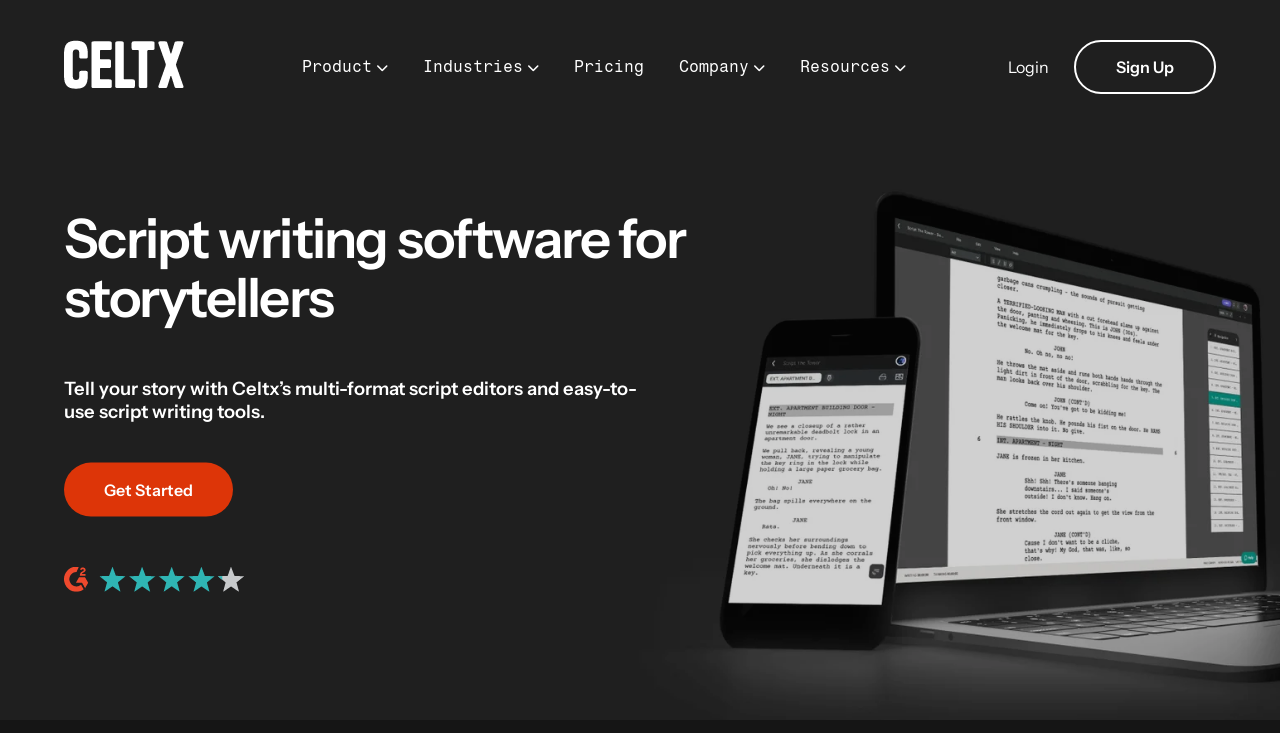

--- FILE ---
content_type: text/html; charset=UTF-8
request_url: https://www.celtx.com/product/writing/?utm_source=screenwriting-internships&utm_medium=text-link&utm_campaign=Celtx+Blog+Noel
body_size: 9899
content:
<!DOCTYPE html><html  lang="en-us"><head><title>Script Writing Software with Industry-Standard Formatting | Celtx</title><meta property="og:type" content="website" /><meta property="og:title" content="Script Writing Software with Industry-Standard Formatting" /><meta name="twitter:title" content="Script Writing Software with Industry-Standard Formatting"><meta property="og:description" content="Celtx's script writing software offers industry-standard script editors for film &amp; TV, documentaries, short-form videos, brand content, and more. " /><meta property="twitter:description" content="Celtx's script writing software offers industry-standard script editors for film &amp; TV, documentaries, short-form videos, brand content, and more. " /><meta property="og:url" content="http://celtxmaindomain.zesty.dev/product/writing/" /><meta name="twitter:card" content="summary_large_image"><meta property="og:image" content="https://qwd6g7sp.media.zesty.site/get-started-splash.jpg?width=1200&height=630&fit=crop" /><meta property="og:image:url" content="https://qwd6g7sp.media.zesty.site/get-started-splash.jpg?width=1200&height=630&fit=crop" /><meta property="og:image:width" content="1200" /><meta property="og:image:height" content="630" /><meta property="twitter:image:src" content="https://qwd6g7sp.media.zesty.site/get-started-splash.jpg?width=1200&height=630&fit=crop" /><meta property="twitter:image:width" content="1200" /><meta property="twitter:image:height" content="630" /><meta property="og:site_name" content="Celtx" /><meta name="description" content="Celtx's script writing software offers industry-standard script editors for film &amp; TV, documentaries, short-form videos, brand content, and more. " /><meta name="keywords" content="script software, screenplay" /><meta  http-equiv="Content-Type" content="text/html;charset=utf-8"><meta  name="viewport" content="width=device-width, initial-scale=1.0"><link rel="icon" href="https://qwd6g7sp.media.zestyio.com/Celtx-Favicon.png" type="image/png" sizes="128x128"  />
<meta name="viewport" content="width=device-width, height=device-height, initial-scale=1, minimum-scale=1, maximum-scale=5"  />
<meta name="apple-mobile-web-app-status-bar-style" content="black"  />
<meta content="IE=edge" http-equiv="X-UA-Compatible"  />
<link rel="canonical" href="https://www.celtx.com/product/writing/" /><link type="text/css" href="/site.css?v=a9bc6f60f61dc837307aa36bf8167aee" rel="stylesheet" media="screen" /><link rel="dns-prefetch" href="" /></head><body class="view-writing" itemscope="" itemtype="http://schema.org/WebPage">



<header class="">
    <nav class="nav content-container">
        
        <a href="/" class="nav__logo" title="Celtx Inc."><img src="https://qwd6g7sp.media.zestyio.com/Celtx-White-standalone.svg" /></a>
        <a href="/" class="nav__logo nav__logo--dark" title="Celtx Inc."><img src="https://qwd6g7sp.media.zestyio.com/Celtx-Dark-standalone.svg" /></a>
        <!-- Mobile toggle for nav -->
        <div class="nav__mobile-toggle" onclick="showMobileNav()"><i class="fa-solid fa-bars"></i></div>
        
        <!-- Main navigation -->
        <div class="nav__menu" role="menubar">

            <!-- Product Menu -->
            <div class="nav__menu__section">
                <span class="nav__item nav__item--has-children" onclick=toggleSubNav(this)>Product</span>
                <div class="nav__dropdown nav__dropdown--hidden">
                    <div class="nav__dropdown__item">
                        <a href="/product/writing/">Writing</a>
                    </div>

                    <div class="nav__dropdown__item">
                        <a href="/product/story-development/">Story Development</a>
                        <ul>
                            <li><a href="/product/story-development/beat-sheet/">Beat Sheet</a></li>
                            <li><a href="/product/story-development/storyboard/">Storyboard</a></li>
                            <li><a href="/product/story-development/script-goals-and-insights/">Script Goals & Insights</a></li>
                        </ul>
                    </div>
                    
                    <div class="nav__dropdown__item">
                        <a href="/product/pre-production/">Pre-production</a>
                        <ul>
                            <li><a href="/product/pre-production/breakdown/">Breakdown</a></li>
                            <li><a href="/product/pre-production/catalog/">Catalog</a></li>
                            <li><a href="/product/pre-production/shot-list/">Shot List</a></li>
                            <li><a href="/product/pre-production/schedule/">Schedule</a></li>
                            <li><a href="/product/pre-production/cast-and-crew/">Cast & Crew</a></li>
                            <li><a href="/product/pre-production/script-sides/">Script Sides</a></li>
                        </ul>
                    </div>

                    <div class="nav__dropdown__item">
                        <a href="/product/production/">Production</a>
                        <ul>
                            <li><a href="/product/production/budget/">Budget</a></li>
                        </ul>
                    </div>

                    <div class="nav__dropdown__item">
                        <p class="nav-subtitle-noLink">Post-production</p>
                        <ul>
                            <li><a href="/celtx-for-premiere-pro/">Adobe Premiere Pro Plugin</a></li>
                        </ul>
                    </div>
                </div>
            </div>

            <!-- Insustries Menu -->
            <div class="nav__menu__section">
                <span class="nav__item nav__item--has-children" onclick=toggleSubNav(this)>Industries</span>

                <div class="nav__dropdown nav__dropdown--hidden">
                    <div class="nav__dropdown__item">
                        <p class="nav-subtitle-noLink">Education</p>
                        <ul>
                            <li><a href="/industries/education/educators/">Educators</a></li>
                            <li><a href="/industries/education/students/">Students</a></li>
                        </ul>
                    </div>
                    <div class="nav__dropdown__item">
                        <a href="/industries/business/">Business</a>
                        
                    </div>
                </div>
            </div>

            <!-- Pricing -->
            <div class="nav__menu__section">
                <a class="nav__item pricing" href="/pricing/">Pricing</a>
                <div class="nav__dropdown nav__dropdown--hidden"></div>
            </div>

            <!-- Insustries Menu -->
            <div class="nav__menu__section">
                <span class="nav__item nav__item--has-children" onclick=toggleSubNav(this)>Company</span>

                <div class="nav__dropdown nav__dropdown--hidden">
                    <div>
                        <div class="nav__dropdown__item">
                            <a href="/company/about/">About Celtx</a>
                        </div>
                        <div class="nav__dropdown__item">
                            <a href="/company/newsroom/">Newsroom</a>
                        </div>
                        <div class="nav__dropdown__item">
                            <a href="/company/careers/">Careers</a>
                        </div>
                    </div>

                    <div>
                        <div class="nav__dropdown__item">
                            <a href="/company/legal/">Legal</a>
                        </div>
                        <div class="nav__dropdown__item">
                            <a href="/company/legal/#privacy">Privacy Policy</a>
                        </div>
                        <div class="nav__dropdown__item">
                            <a href="https://support.celtx.com/hc/en-us" target="_blank">Support</a>
                        </div>
                    </div>
                </div>
            </div>

            <!-- Resources Menu -->
            <div class="nav__menu__section">
                <span class="nav__item nav__item--has-children" onclick=toggleSubNav(this)>Resources</span>

                <div class="nav__dropdown nav__dropdown--hidden">
                    <div>
                        <div class="nav__dropdown__item">
                            <a href="/resources/callsheet-template/">Callsheet Template</a>
                        </div>
                        
                        <div class="nav__dropdown__item">
                            <a href="/resources/storyboard-template/">Storyboard Template</a>
                        </div>
                        
                        <div class="nav__dropdown__item">
                            <a href="/resources/celtx-vs-final-draft/">Celtx vs. Final Draft</a>
                        </div>
                    </div>
                <div>
                        
                        <div class="nav__dropdown__item">
                            <a href="https://blog.celtx.com/" target="_blank">Blog</a>
                        </div>
                        
                        <div class="nav__dropdown__item">
                            <a href="/resources/user-stories/howard-university-film-organization-hufo/">User Story - HUFO</a>
                        </div>
                        
                        <div class="nav__dropdown__item">
                            <a href="/resources/celtx-download/">Celtx Download</a>
                        </div>
                        
                    </div>
                </div>
            </div>

            <!-- Mobile CTAs -->
            <div class="nav__ctas nav__ctas--mobile-ctas">
                <a class="nav__login-btn" href="https://www.celtx.com/a/ux/logon">Login</a>
                <a class="nav__sign-up-btn sign-up-btn"  onclick="showSignupModule()"><span>Sign Up</span></a>
            </div>

            <div class="nav__children"></div>
        </div>

        <!--Nav CTAs -->
        <div class="nav__ctas">
            <a class="nav__login-btn" href="https://www.celtx.com/a/ux/logon">Login</a>
            <a class="nav__sign-up-btn btn btn--secondary sign-up-btn" data-qa="signupform individual show-signup-module"  onclick="showSignupModule()"><span>Sign Up</span></a>
        </div>

    </nav>

    <div class="header-cta">
        
            <p>
                Bring Celtx to Your Classroom — &nbsp;
                
                    <a target="_blank" href="/resources/education/transforming-media-education-for-digital-age/">Download Our Free eBook</a>
                
            </p>
        
    </div>

</header>


<div id="signup-module" class="signup-module" data-qa="signupform individual signup-module">
    <div class="signup-module__container">
        <div class="signup-module__close" onclick="hideSignupModule()">
            <i class="signup-module__close_button fa-solid fa-xmark"></i>
        </div>

        <div class="signup-module__form">
            <img src="https://qwd6g7sp.media.zestyio.com/Celtx-by-Backlight-Dark.svg"" alt=""  />
            
            <div><h3>Sign up</h3>
<p>Get Started with a 7-Day Free Trial of Celtx.<br><br>At the end of your trial you'll have the option to upgrade or to stay free.</p></div>
            
            <form class="signup-bigask-form" method="post">
                <input
                    type="email"
                    name="username"
                    class='crewfull-signup-field field-to-focus'
                    placeholder='Your Email'
                    aria-label="Email Address"
                    required
                    autocorrect="off"
                    autocomplete="off"
                    autocapitalization="off"
                    
                    
                    
                    onchange="try{setCustomValidity('')}catch(e){}"
                    data-qa="signupform individual enter-email"
                />

                <input
                    type="hidden"
                    name="confirm-email"
                    class='crewfull-signup-field field-to-focus'
                    placeholder='Confirm Email'
                    aria-label="Confirm Email Address"
                    required
                    autocorrect="off"
                    autocomplete="off"
                    autocapitalization="off"
                    
                    
                    
                    onchange="try{setCustomValidity('')}catch(e){}"
                    onpaste="event.preventDefault()"
                    data-qa="signupform individual enter-confirm-email"
                />
                
                <div class="signup-module__password-field-container">
                <input id="signup-field-password" type="password" name="password" minlength="6" class="crewfull-signup-field field-to-focus" placeholder="Password" aria-label="Password" required data-qa="signupform individual enter-password"/>
                <span onclick="togglePassword(this)" data-target="signup-field-password"><i alt="show password" aria-label="show password" title="show password"  class="fa-regular fa-eye"></i></span>
                </div>

                <button type='submit' class='signup-submit-btn btn btn--primary' data-qa='signupform individual submit-email'><span>Start My Free Trial</span><div class="loader"></div></button>
                <div class="message" style="margin-top: 15px; color: red;"></div>
            </form>

            <div class="signup-module__sso">
            <p>or continue with</p>

            


            
            <script src="https://accounts.google.com/gsi/client" async defer></script>
            <div id="g_id_onload"
                data-client_id="763657721447-6v9gssq0qgeh3vbanb1qqlibkjaf27h9.apps.googleusercontent.com"
                data-ux_mode="popup"
                data-context="signin"
                data-callback="onGSignIn"
                data-auto_prompt="false"
            >
            </div>
            <div class="g_id_signin"
                data-text="continue_with"
                data-theme="outline"
                data-shape="pill"
                data-width="339">
            </div>



            
        </div>

            <div class="policy-disclaimer">
                <p>By signing up you agree to Celtx <a class="terms-of-use" target="_blank" href="/company/legal/">Self-serve Web Terms</a>.</p>
            </div>

        </div>

        <div class="signup-module__login">
            <p>Already have an account? <a href="https://www.celtx.com/a/ux/logon">Log In.</a></p>
        </div>
    </div>
</div> 

 

<!-- Google Tag Manager -->
<script>(function(w,d,s,l,i){w[l]=w[l]||[];w[l].push({'gtm.start':
    new Date().getTime(),event:'gtm.js'});var f=d.getElementsByTagName(s)[0],
    j=d.createElement(s),dl=l!='dataLayer'?'&l='+l:'';j.async=true;j.src=
    'https://www.googletagmanager.com/gtm.js?id='+i+dl;f.parentNode.insertBefore(j,f);
    })(window,document,'script','dataLayer','GTM-MHGMDK6');</script>
<!-- End Google Tag Manager -->

<!-- Reddit Pixel --> <script> !function(w,d){if(!w.rdt){var p=w.rdt=function(){p.sendEvent?p.sendEvent.apply(p,arguments):p.callQueue.push(arguments)};p.callQueue=[];var t=d.createElement("script");t.src="https://www.redditstatic.com/ads/pixel.js",t.async=!0;var s=d.getElementsByTagName("script")[0];s.parentNode.insertBefore(t,s)}}(window,document);rdt('init','t2_6mq3m', {"optOut":false,"useDecimalCurrencyValues":true});rdt('track', 'PageVisit'); </script> <!-- DO NOT MODIFY UNLESS TO REPLACE A USER IDENTIFIER --> <!-- End Reddit Pixel --> 

 
<script src="https://code.jquery.com/jquery-3.6.4.min.js" integrity="sha256-oP6HI9z1XaZNBrJURtCoUT5SUnxFr8s3BzRl+cbzUq8=" crossorigin="anonymous"></script>

<link rel="stylesheet" href="https://cdnjs.cloudflare.com/ajax/libs/slick-carousel/1.8.1/slick.min.css" integrity="sha512-yHknP1/AwR+yx26cB1y0cjvQUMvEa2PFzt1c9LlS4pRQ5NOTZFWbhBig+X9G9eYW/8m0/4OXNx8pxJ6z57x0dw==" crossorigin="anonymous" referrerpolicy="no-referrer" />

<link rel="stylesheet" href="https://cdnjs.cloudflare.com/ajax/libs/slick-carousel/1.8.1/slick-theme.min.css" integrity="sha512-17EgCFERpgZKcm0j0fEq1YCJuyAWdz9KUtv1EjVuaOz8pDnh/0nZxmU6BBXwaaxqoi9PQXnRWqlcDB027hgv9A==" crossorigin="anonymous" referrerpolicy="no-referrer" />

<main>
<section id="hero-banner-7-d8bbefefb2-487sb9" class='hero-banner  hero-banner--no-vid ' style="background-image:url('https://qwd6g7sp.media.zestyio.com/writing-hero-bg.jpg?width=1920')">

    
         

        <div class="hero-banner__content content-container">
            
            <h1>Script writing software for storytellers</h1>
            
            
                <p>Tell your story with Celtx’s multi-format script editors and easy-to-use script writing tools.</p>
            

            
            

            
            
            <div class="hero-banner__ctas">
            
                
                    <a href="javascript:;" class="btn btn--primary sign-up-btn" onclick="showSignupModule()"><span>Get Started</span></a>
                
            

            
            </div>

            
                <img src="https://qwd6g7sp.media.zestyio.com/celtx-g2-rating-recolor.svg?width=300" alt="" />
            


            
        </div>

    

    
</section>
 

 


<section class="logo-bar">
    <div class="logo-bar__container content-container">
        
            <div class="logo__container today">
                <img src="https://qwd6g7sp.media.zestyio.com/today-og-image_c986de7e1bb6ad2281723b692aa61990-2x.png?width=300" alt="Today"/>
            </div>
        
            <div class="logo__container american-eagle">
                <img src="https://qwd6g7sp.media.zestyio.com/ae-logo.png?width=300" alt="American Eagle"/>
            </div>
        
            <div class="logo__container rosetta-stone">
                <img src="https://qwd6g7sp.media.zestyio.com/rosetta_stone_logo-2x.png?width=300" alt="Rosetta Stone"/>
            </div>
        
            <div class="logo__container long-beach-california-state-university">
                <img src="https://qwd6g7sp.media.zestyio.com/California-State-University-2x.png?width=300" alt="Long Beach California State University"/>
            </div>
        
            <div class="logo__container telltale-games">
                <img src="https://qwd6g7sp.media.zestyio.com/Telltale_Games-Logo.wine-2x.png?width=300" alt="Telltale Games"/>
            </div>
        
    </div>
</section>
 

 

<section class="video-writing wrapper">
    <div class="video-writing__container content-container">
        <h2>Write your script with industry-standard editors</h2>

        <div class="video-writing__video-embed">
            <div id="zype_64370007101efc00019f9c57"></div><script src="https://player.zype.com/embed/64370007101efc00019f9c57.js?api_key=gLZZR6TXlsk8IktKWnr9YSMoufD285lypNN9B9cSlOebiiZE9VG0dPruHexbpUeO&autoplay=true&controls=false&loop=true" type="text/javascript"></script>
        </div>
    </div>

    <div class="video-writing__tools content-container">
        
        <div class="video-writing__tools__item">
            <img src="https://qwd6g7sp.media.zestyio.com/film-role-icon-.HyjyAyB5Aj.svg?width=100" alt="" />

            <div class="video-writing__tools__item__content">
                <h3>Film/TV Screenplay Editor</h3>
                <p>Elevate your story to Hollywood standards with an auto-formatting screenplay editor. Focus on crafting your story, not your formatting.</p>
            </div>
        </div>
        
        <div class="video-writing__tools__item">
            <img src="https://qwd6g7sp.media.zestyio.com/stage-play-icon.rJHkCJHq0i.svg?width=100" alt="" />

            <div class="video-writing__tools__item__content">
                <h3>Stageplay Editor</h3>
                <p>Easily format elements of your script for clear stage direction and keep your dream cast on the same page.</p>
            </div>
        </div>
        
        <div class="video-writing__tools__item">
            <img src="https://qwd6g7sp.media.zestyio.com/mcav-logo.S1R1AyBq0j.svg?width=100" alt="" />

            <div class="video-writing__tools__item__content">
                <h3>Multi-Column A/V Editor</h3>
                <p>Accelerate your creative process with a traditional two-column script plus an integrated storyboarding module.
</p>
            </div>
        </div>
        
        <div class="video-writing__tools__item">
            <img src="https://qwd6g7sp.media.zestyio.com/gem-box-logo.rJEk0JS5Ci.svg?width=100" alt="" />

            <div class="video-writing__tools__item__content">
                <h3>Game Script Editor</h3>
                <p>Need a script editor for games? Explore our writer-focused, developer-friendly narrative design tool, <a target="_blank" href="https://gem.backlight.co/">Gem <i class="fa-solid fa-arrow-up-right-from-square fa-xs"></i></a>.</p>
            </div>
        </div>
        

        <a class="video-writing__cta btn btn--secondary" href="/pricing/">View Celtx Plans and Pricing</a>
    </div>
</section>


<section class="spotlight wrapper" style="--bg-src: url(https://qwd6g7sp.media.zestyio.com/WWW---Testimonial-Template--Kiyoka-Rhodes--dark-2x.jpg?width=1920);">
    <div class="spotlight__container content-container">
        <div class="spotlight__content">
            <h2>Celtx Scriptwriter Spotlight</h2>
            <h3>Kiyoka Rhodes</h3>

            <img class="spotlight__quotations" src="https://qwd6g7sp.media.zestyio.com/quote-marks.svg" alt=""/>
            <quote>When it was time to write the screenplay, Celtx was a huge factor in the drafting phase. Utilizing the Celtx Revision [tracking] feature was very effective…the Read Through feature with different character voices was great to use.&rdquo;</quote>
            <div class="spotlight__signature">Kiyoka Rhodes<span>Emmy-nominated writer, producer, director and award-winning filmmaker</span></div>
        </div>
    </div>
</section>



<section class="helpful-features wrapper" style="background-image:url(https://qwd6g7sp.media.zestyio.com/helpful-tool-bg.jpg?width=1920)">
    <div class="helpful-features__container content-container">
        <div class="helpful-features__content">
            <h2>Features that help you turn your first draft into your finest work</h2>
            
                <div class="helpful-features__content__item">
                    <h3>Script History</h3>
                    <p> Had it right the first time? Restore your script to an earlier draft. Reference previous versions in your complete script history list organized by date, time, and the user who made the save.</p>
                </div>
            
                <div class="helpful-features__content__item">
                    <h3>Script Drafts</h3>
                    <p>Create draft scripts that are fully-editable backups of your core script. With unlimited draft scripts, explore as many new directions as you want, or plan for as many alternate scripts as you need. 

</p>
                </div>
            
                <div class="helpful-features__content__item">
                    <h3>Read-Through</h3>
                    <p>Add some character to your script. Play any line from your script using a fully customizable text-to-speech playback.</p>
                </div>
            
                <div class="helpful-features__content__item">
                    <h3>Approvals</h3>
                    <p>Request feedback or approval on scripts. Celtx’s approvals workflow allows users to easily manage and organize review-ready scripts, and take action on next steps without losing momentum</p>
                </div>
            
                <div class="helpful-features__content__item">
                    <h3>Script Goals</h3>
                    <p>Set writing goals for your project. Track your progress towards a deadline, get insight into your writing habits, and benchmark when your creative mind is most productive. </p>
                </div>
            
                <div class="helpful-features__content__item">
                    <h3>Custom Watermarking, Headers & Footers</h3>
                    <p>Add text to customize the header and footer on each page of your script or secure your content with a watermark.</p>
                </div>
            
                <div class="helpful-features__content__item">
                    <h3>Episodic Projects</h3>
                    <p>Does your project have multiple installments, reuse assets, involve block scheduling, or share a budget with other productions? Celtx integrates your scripts across episodes so you stay organized. 


</p>
                </div>
            
                <div class="helpful-features__content__item">
                    <h3>Revision Mode</h3>
                    <p>Lock your film & TV script for production, ensuring scene numbers are preserved and easily updated when you make in-production changes to your script.</p>
                </div>
            
        </div>
    </div>
</section>

<section class="connected-creative wrapper">
    <div class="connected-creative__container content-container">
        <div class="connected-creative__content">
            <h2>Script writing tools for the connected creative</h2>

            
                <div class="connected-creative__content__item">
                    <img src="https://qwd6g7sp.media.zestyio.com/comment-icon.S1_eAyBcCs.svg?width=200" alt=""/>
                    <div class="connected-creative__content__item__details">
                        <h3>Comments</h3>
                        <p>Foster team collaboration with features like script-anchored feedback. Use @mentions to notify others and keep an open dialogue until the best idea wins.</p>
                    </div>
                </div>
            
                <div class="connected-creative__content__item">
                    <img src="https://qwd6g7sp.media.zestyio.com/eye-ear-icon.HyQkAkBqAs.svg?width=200" alt=""/>
                    <div class="connected-creative__content__item__details">
                        <h3>Presence Awareness</h3>
                        <p> Collaborating in Celtx is easy. When more than one co-writer has a script open for editing, presence-awareness shows you their cursor position and highlights text changes in real-time. </p>
                    </div>
                </div>
            
                <div class="connected-creative__content__item">
                    <img src="https://qwd6g7sp.media.zestyio.com/external-doc-icon.BJ4e1RkBqCi.svg?width=200" alt=""/>
                    <div class="connected-creative__content__item__details">
                        <h3>Sharing and Permissions</h3>
                        <p>Give creative license to other Celtx users to read, edit, or comment on your script.</p>
                    </div>
                </div>
            
                <div class="connected-creative__content__item">
                    <img src="https://qwd6g7sp.media.zestyio.com/link-icon.Skoey0kBc0j.svg?width=200" alt=""/>
                    <div class="connected-creative__content__item__details">
                        <h3>Shareable Links</h3>
                        <p>Share your project for feedback and approvals with read-only access links.</p>
                    </div>
                </div>
            
        </div>

        <div class="connected-creative__image">
            <img src="https://qwd6g7sp.media.zestyio.com/writing-tools-bg.jpg?width=800" alt=""/>
        </div>

        
    </div>
</section>




<section id="video" class="feature-page--video wrapper" style="background-image:url(https://qwd6g7sp.media.zestyio.com/blue8-2x.ByvfAWi_n.jpg?width=1920);">
    <div class="feature-page--video__container content-container">
        <h2>Discover why filmmakers write with Celtx</h2>
        <video controls>
            <source src="https://qwd6g7sp.media.zestyio.com/celtx-case-study-raindance-video-720.mp4" type="video/mp4">
            Download the <a href="https://qwd6g7sp.media.zestyio.com/celtx-case-study-raindance-video-720.mp4">MP4</a> video.
        </video>
    </div>
</section>


<section class="related-links wrapper" >
    <div class="related-links__container content-container">

        <div class="related-links__intro">
            <h2>Do it all with the Celtx Studio</h2>
        </div>
        
        
            <div class="related-links__section">
                
                <a href="/product/story-development/">
                
                <div class="related-links__section__img">
                    <img src="https://qwd6g7sp.media.zestyio.com/Story-Development.ryxZ3eva9.jpg?width=800" alt="" />
                </div>
                <h3>Story Development</h3>
                <p>Craft a great idea into an even better script with story development tools.</p>
                <span>Develop Ideas</span>
                </a>
            </div>
        
            <div class="related-links__section">
                
                <a href="/product/pre-production/">
                
                <div class="related-links__section__img">
                    <img src="https://qwd6g7sp.media.zestyio.com/Pre-Production.SJkZ3lvac.jpg?width=800" alt="" />
                </div>
                <h3>Pre-production</h3>
                <p>Go from script to shoot with powerful planning tools for productions of any kind.</p>
                <span>Plan a Production</span>
                </a>
            </div>
        
            <div class="related-links__section">
                
                <a href="/product/production/">
                
                <div class="related-links__section__img">
                    <img src="https://qwd6g7sp.media.zestyio.com/Production.BkZWnxvpc.jpg?width=800" alt="" />
                </div>
                <h3>Production</h3>
                <p>Put your plan into action with professional production management tools.</p>
                <span>Manage Production</span>
                </a>
            </div>
        


    </div>
</section> 

 

<section class="get-started wrapper">
    <div class="get-started__container content-container">
        <div class="get-started__image">
            <img src="https://qwd6g7sp.media.zestyio.com/get-started-splash.jpg?width=800" alt="" />
        </div>
        <div class="get-started__content">
            <h2>Get started today with Celtx’s all-in-one studio for writing, story development, pre-production, and production.</h2>

            <div class="get-started__items">
                
                <div class="get-started__item">
                    <img src="https://qwd6g7sp.media.zestyio.com/globe-icon.HkiJCkBcAs.svg?width=200" alt=""/>
                    <p>Used by writers in 180+ countries</p>
                </div>
                
                <div class="get-started__item">
                    <img src="https://qwd6g7sp.media.zestyio.com/shield-icon.rkZJAkBc0s.svg?width=200" alt=""/>
                    <p>Over 5 million verified Celtx accounts</p>
                </div>
                
                <div class="get-started__item">
                    <img src="https://qwd6g7sp.media.zestyio.com/writing-icon.BJDeJA1SqCi.svg?width=200" alt=""/>
                    <p>Used in 25,000+ educational institutions</p>
                </div>
                
            </div>

            <a href="javascript:;" class="btn btn--primary sign-up-btn" onclick="showSignupModule()"><span>Get Started</span></a>
        </div>
    </div>
</section>

<section class="pwa-cta wrapper">
    <div class="pwa-cta__container content-container">
        <div class="pwa-cta__img">
            <img src="https://qwd6g7sp.media.zestyio.com/app-cta-image.rydGNFoRs.png?width=700" alt=""/>
        </div>
        <div class="pwa-cta__content">
            <img class="pwa-cta__app-icon" src="https://qwd6g7sp.media.zestyio.com/celtx-screenplay-app-icon.png?width=300" alt ="Celtx Screenplay App"/>

            <div class="pwa-cta__description">
                <p>Never miss a stroke of genius with the <strong>Celtx Screenplay app</strong>, your mobile studio for wherever inspiration takes you. <a href="https://play.google.com/store/apps/details?id=com.celtx.anpwa" target="_blank" rel="noopener">Download the app</a>.</p>
            </div>

            <div class="pwa-cta__app-links">
                <a class="ms-store-link" target="_blank" href="https://www.microsoft.com/en-us/p/celtx-screenplay/9n23k1lwzx6x"><img src="https://qwd6g7sp.media.zestyio.com/get-it-from-ms.png" alt="Download App from Microsoft Marketplace"></a>
                <a class="play-store-link" target="_blank" href="https://play.google.com/store/apps/details?id=com.celtx.anpwa"><img src="https://qwd6g7sp.media.zestyio.com/Get-it-on-google-play-badge-2x.png" alt="Download App from Google Play Store"></a>
            </div>
        </div>
    </div>
</section> 

  

 </main>

<link rel="stylesheet" href="https://cdnjs.cloudflare.com/ajax/libs/font-awesome/6.3.0/css/all.min.css" integrity="sha512-SzlrxWUlpfuzQ+pcUCosxcglQRNAq/DZjVsC0lE40xsADsfeQoEypE+enwcOiGjk/bSuGGKHEyjSoQ1zVisanQ==" crossorigin="anonymous" referrerpolicy="no-referrer" />

<script src=/site.js?v=579d442d1aef194093fcf5cad3bd3abe></script>



<footer class="wrapper">
    <section class="sections content-container">
        <div class="sections__logo">
            <a href="/">
                <img src="https://qwd6g7sp.media.zestyio.com/Celtx-by-Backlight-Light.svg" alt="">
            </a>
        </div>

        <div class="sections__nav">
            

            <div>
                <span class="sections__item sections__item--has-children">Product</span>

                <div>
                    
                        <a href="/product/writing/">Writing</a>
                        
                    
                    
                    
                        <a href="/product/story-development/">Story Development</a>
                        
                    
                    
                    
                        <a href="/product/pre-production/">Pre-production</a>
                       
                    
                    
                    
                        <a href="/product/production/">Production</a>
                        
                    
                </div>
            </div>

            <div>
                <span class="sections__item sections__item--has-children">Industries</span>
                <div>
                    <a href="/industries/education/">Education</a>
                    <a href="/industries/business/">Business</a>
                    <a href="https://gem.backlight.co/" target="_blank">Gaming <i class="fa-solid fa-arrow-up-right-from-square fa-xs"></i></a>
                </div>

                <a class="sections__item pricing" href="/pricing/">Pricing</a>
            </div>

            

            <div>
                <span class="sections__item sections__item--has-children">Company</span>

                <div>
                    <a href="/company/about/">About Celtx</a>
                    <a href="/company/newsroom/">Newsroom</a>
                    <a href="/company/careers/">Careers</a>
                    <a href="/company/legal/">Legal</a>
                    <a href="/company/legal/#privacy">Privacy Policy</a>
                    <a href="https://support.celtx.com/hc/en-us" target="_blank">Support <i class="fa-solid fa-arrow-up-right-from-square fa-xs"></i></a>
                </div>
            </div>

            <div>
                <span class="sections__item sections__item--has-children">Resources</span>

                <div>
                    <a href="/resources/callsheet-template/">Callsheet Template</a>
                    <a href="/resources/storyboard-template/">Storyboard Template</a>
                    <a href="/resources/celtx-vs-final-draft/">Celtx vs. Final Draft</a>
                    <a href="https://blog.celtx.com/" target="_blank">Blog <i class="fa-solid fa-arrow-up-right-from-square fa-xs"></i></a>
                    <a href="/resources/user-stories/howard-university-film-organization-hufo/">User Story - HUFO</a>
                    <a href="/resources/celtx-download/">Celtx Download</a>
                </div>
            </div>

        </div>

        <div class="sections__social">
            <a href="https://www.facebook.com/celtx/" target="_blank"><i class="fa-brands fa-facebook-f"></i></a>
            <a href="https://www.linkedin.com/company/celtx" target="_blank"><i class="fa-brands fa-linkedin-in"></i></a>
            <a href="https://www.youtube.com/celtx" target="_blank"><i class="fa-brands fa-youtube"></i></a>
            <a href="http://www.instagram.com/celtx_inc/" target="_blank"><i class="fa-brands fa-instagram"></i></a>
        </div>
    </section>

    <section class="foot-notes content-container">
        <div class="foot-notes__cc">&copy; Celtx Inc. 2026</div>
        <div class="foot-notes__backlight">Celtx is a&nbsp;<a href="https://www.backlight.co/" target="_blank">Backlight</a>&nbsp;business.</div>
    </section>
</footer>



<script src="https://apis.google.com/js/platform.js" async defer></script>

 

 

<script src="https://cdnjs.cloudflare.com/ajax/libs/slick-carousel/1.8.1/slick.min.js" integrity="sha512-XtmMtDEcNz2j7ekrtHvOVR4iwwaD6o/FUJe6+Zq+HgcCsk3kj4uSQQR8weQ2QVj1o0Pk6PwYLohm206ZzNfubg==" crossorigin="anonymous" referrerpolicy="no-referrer"></script>

</body></html>

--- FILE ---
content_type: text/css; charset=UTF-8
request_url: https://www.celtx.com/site.css?v=a9bc6f60f61dc837307aa36bf8167aee
body_size: 64412
content:
:root{--brand-beige-68:#c3ae95;--brand-beige-74:#cfbeab;--brand-beige-79:#d7cabb;--brand-beige-85:#e1d8cf;--brand-beige-86:#e4ddd5;--brand-blue-24:#1a2e60;--brand-blue-33:#203f89;--brand-blue-43:#244fb8;--brand-blue-47:#2957c7;--brand-blue-61:#5d91d9;--brand-ember-34:#a82907;--brand-ember-40:#c52f08;--brand-ember-45:#dd3508;--brand-ember-49:#f03909;--brand-ember-57:#f55930;--brand-ember-71:#fe826c;--brand-neutral-8:#151515;--brand-neutral-11:#1c1c1c;--brand-neutral-20:#333;--brand-neutral-31:#4f4f4f;--brand-neutral-41:#676767;--brand-neutral-56:#8f8f8f;--brand-neutral-73:#b9b9b9;--brand-neutral-85:#d9d9d9;--brand-neutral-91:#e8e8e8;--brand-neutral-100:#fff;--background-dark-primary:var(--brand-neutral-8);--background-dark-secondary:var(--brand-neutral-20);--background-dark-tertiary:var(--brand-neutral-31);--background-light-primary:var(--brand-neutral-100);--background-light-secondary:var(--brand-beige-86);--background-light-tertiary:var(--brand-beige-79);--background-alternative-blue:var(--brand-blue-47);--background-alternative-ember:var(--brand-ember-45);--interaction-primary:var(--brand-blue-47);--text-heading-dark:var(--brand-neutral-8);--text-heading-light:var(--brand-neutral-100);--text-body-dark:var(--brand-neutral-31);--text-body-light:var(--brand-neutral-73);--text-body-light-secondary:var(--brand-neutral-56);--font-weight-heading:500;--font-weight-subheading:400;--font-weight-body:400;--size-heading-2xl:68px;--size-heading-xl:55px;--size-heading-l:44px;--size-heading-m:35px;--size-heading-s:28px;--size-heading-xs:21px;--size-subheading-xl:30px;--size-subheading-l:24px;--size-subheading-m:20px;--size-subheading-s:16px;--size-body-l:1.5rem;--size-body-m:1.125rem;--size-body-s:.0875;--font-family-primary:Instrument Sans;--font-family-mono:Fragment Mono;--heading-4:var(--size-heading-s);--heading-3:var(--size-heading-m);--heading-2:var(--size-heading-l);--heading-1:var(--size-heading-xl);--body-s:var(--size-body-s);--body-m:var(--size-body-m);--body-l:var(--size-body-l);--heading-4:var(--size-heading-xs);--heading-5:var(--size-heading-xs);--heading-3:var(--size-heading-s);--heading-2:var(--size-heading-m);--heading-1:var(--size-heading-l);--color-atlantic-green:#199f8f;--color-saltbox-violet:#7264dd;--color-mid-violet:#7265d9;--color-dark-purple:#5349a1;--color-basalt-grey:#2f2f2e;--color-celtx-fog:#f6f6f6;--color-light-grey:#f9f9f8;--color-mid-grey:#525454;--color-med-grey:#8c8c8c;--color-grey:#484949;--color-grey-2:#dfdfdf;--color-charcoal:#292b2b;--color-cyan:#77c0d7;--color-body-font:var(--color-basalt-grey);--color-backlight-blue-primary:#007fff;--color-backlight-blue-secondary:#0157ad;--color-backlight-purple:#945ca3;--background-dark-primary-legacy:#1d252c;--color-backlight-teal:#2fb5b4;--color-backlight-light-grey:#565b60;--block-margin-lg:60px;--block-margin-md:40px;--block-margin-sm:20px;--heading-margin-lg:40px;--heading-margin-md:20px;--heading-margin-sm:10px;--padding-horizontal-lg:0 4rem;--padding-horizontal-md:0 2rem;--padding-horizontal-sm:0 1rem;--padding-vertical-lg:5rem 0;--padding-vertical-md:3.5rem 0;--padding-vertical-sm:2rem 0}:root{--nav-header-height:95px;--space-0:0;--space-1:.25rem;--space-2:.5rem;--space-3:1rem;--space-4:1.5rem;--space-5:2rem;--space-6:3rem;--space-7:4rem}@media only screen and (max-width:767px){:root{--nav-header-height:86px}}html{scroll-padding-top:140px;scroll-behavior:smooth}body{width:100%;height:100%;max-width:100%;background:var(--background-dark-primary);color:#fff}div,span,object,iframe,img,table,caption,thead,tbody,tfoot,tr,tr,td,article,aside,canvas,details,figure,hgroup,menu,nav,footer,header,section,summary,mark,audio,video{border:0;margin:0;padding:0}div,section{box-sizing:border-box}h1,h2,h3,h4,h5,h6,p,blockquote,pre,a,abbr,address,cite,code,del,dfn,em,ins,q,samp,small,strong,sub,sup,b,i,hr,dl,dt,dd,ol,ul,li,fieldset,legend,label,.hero-banner__content h2{border:0;font-size:100%;vertical-align:baseline;margin:0;padding:0}article,aside,canvas,figure,figure img,figcaption,hgroup,footer,header,nav,section,audio,video{display:block}table{border-collapse:separate;border-spacing:0}table caption,table th,table td{text-align:left;vertical-align:middle}a img{border:0}.content-container{padding:var(--padding-horizontal-lg);width:100%;max-width:1440px;margin:0 auto;box-sizing:border-box}.no-banner{margin-top:140px}.wrapper{padding:120px 0}.wrapper--top{padding-top:120px;padding-bottom:0}.wrapper--bottom{padding-bottom:120px;padding-top:0}.flex-break{flex-basis:100%;height:0}.flex-container{display:flex;position:relative;column-gap:100px}@media only screen and (max-width:767px){.flex-container{flex-wrap:wrap}}@media only screen and (max-width:1079px){.flex-container{column-gap:60px}}.section-margin{margin-top:60px;padding-bottom:60px}.section-margin--top{margin-top:60px}.section-margin--bottom{margin-bottom:60px}a{color:var(--background-alternative-ember);text-decoration:none;transition:.3s all ease-in-out}a:hover,a:focus,a:active{color:var(--background-alternative-blue)}a.section-cta-link{position:relative;display:block;overflow:visible}a.section-cta-link::after{content:"\f061";text-rendering:auto;-webkit-font-smoothing:antialiased;font-family:"Font Awesome 6 Free";font-weight:600;display:inline-block;position:relative;margin-left:10px;top:1px}.adsbox{display:none}.loader{width:25px;height:25px;border:3px solid #FFF;border-bottom-color:transparent;border-radius:50%;display:inline-block;box-sizing:border-box;animation:rotation 1s linear infinite;vertical-align:middle}@keyframes rotation{0%{transform:rotate(0)}100%{transform:rotate(360deg)}}@media screen and (max-width:1149px){.content-container{padding-right:40px;padding-left:40px}}@media screen and (max-width:767px){.content-container{padding-right:30px;padding-left:30px}.wrapper{padding:60px 0}.wrapper--top{padding-top:60px;padding-bottom:0}.wrapper--bottom{padding-bottom:60px;padding-top:0}.section-margin{margin-top:40px;margin-bottom:40px}.section-margin--top{margin-top:40px}.section-margin--bottom{margin-bottom:40px}}@media screen and (max-width:450px){.content-container{padding-right:15px;padding-left:15px}.wrapper{padding:30px 0}.wrapper--top{padding-top:30px;padding-bottom:0}.wrapper--bottom{padding-bottom:30px;padding-top:0}.section-margin{margin-top:20px;margin-bottom:20px}.section-margin--top{margin-top:20px}.section-margin--bottom{margin-bottom:20px}}.m-0{margin:var(--space-0)}.m-1{margin:var(--space-1)}.m-2{margin:var(--space-2)}.m-3{margin:var(--space-3)}.m-4{margin:var(--space-4)}.m-5{margin:var(--space-5)}.mt-0{margin-top:var(--space-0)}.mt-1{margin-top:var(--space-1)}.mt-2{margin-top:var(--space-2)}.mt-3{margin-top:var(--space-3)}.mt-4{margin-top:var(--space-4)}.mt-5{margin-top:var(--space-5)}.mb-0{margin-bottom:var(--space-0)}.mb-1{margin-bottom:var(--space-1)}.mb-2{margin-bottom:var(--space-2)}.mb-3{margin-bottom:var(--space-3)}.mb-4{margin-bottom:var(--space-4)}.mb-5{margin-bottom:var(--space-5)}.ms-0{margin-left:var(--space-0)}.ms-1{margin-left:var(--space-1)}.ms-2{margin-left:var(--space-2)}.ms-3{margin-left:var(--space-3)}.ms-4{margin-left:var(--space-4)}.ms-5{margin-left:var(--space-5)}.me-0{margin-right:var(--space-0)}.me-1{margin-right:var(--space-1)}.me-2{margin-right:var(--space-2)}.me-3{margin-right:var(--space-3)}.me-4{margin-right:var(--space-4)}.me-5{margin-right:var(--space-5)}.mx-0{margin-left:var(--space-0);margin-right:var(--space-0)}.mx-1{margin-left:var(--space-1);margin-right:var(--space-1)}.my-0{margin-top:var(--space-0);margin-bottom:var(--space-0)}.my-1{margin-top:var(--space-1);margin-bottom:var(--space-1)}.m-auto{margin:auto}.mt-auto{margin-top:auto}.mb-auto{margin-bottom:auto}.ms-auto{margin-left:auto}.me-auto{margin-right:auto}.mx-auto{margin-left:auto;margin-right:auto}.my-auto{margin-top:auto;margin-bottom:auto}.p-0{padding:var(--space-0)}.p-1{padding:var(--space-1)}.p-2{padding:var(--space-2)}.p-3{padding:var(--space-3)}.p-4{padding:var(--space-4)}.p-5{padding:var(--space-5)}.pt-0{padding-top:var(--space-0)}.pt-1{padding-top:var(--space-1)}.pt-2{padding-top:var(--space-2)}.pt-3{padding-top:var(--space-3)}.pt-4{padding-top:var(--space-4)}.pt-5{padding-top:var(--space-5)}.pb-0{padding-bottom:var(--space-0)}.pb-1{padding-bottom:var(--space-1)}.pb-2{padding-bottom:var(--space-2)}.pb-3{padding-bottom:var(--space-3)}.pb-4{padding-bottom:var(--space-4)}.pb-5{padding-bottom:var(--space-5)}.ps-0{padding-left:var(--space-0)}.ps-1{padding-left:var(--space-1)}.ps-2{padding-left:var(--space-2)}.ps-3{padding-left:var(--space-3)}.ps-4{padding-left:var(--space-4)}.ps-5{padding-left:var(--space-5)}.pe-0{padding-right:var(--space-0)}.pe-1{padding-right:var(--space-1)}.pe-2{padding-right:var(--space-2)}.pe-3{padding-right:var(--space-3)}.pe-4{padding-right:var(--space-4)}.pe-5{padding-right:var(--space-5)}.gap-0{gap:var(--space-0)}.gap-1{gap:var(--space-1)}.gap-2{gap:var(--space-2)}.gap-3{gap:var(--space-3)}.gap-4{gap:var(--space-4)}.gap-5{gap:var(--space-5)}.gap-6{gap:var(--space-6)}.gap-7{gap:var(--space-7)}.max-w-25{max-width:25%}.max-w-50{max-width:50%}.max-w-75{max-width:75%}.max-w-100{max-width:100%}.max-w-xs{max-width:20rem}.max-w-sm{max-width:24rem}.max-w-md{max-width:28rem}.max-w-lg{max-width:32rem}.max-w-xl{max-width:36rem}.max-w-2xl{max-width:42rem}.max-w-3xl{max-width:48rem}.max-w-4xl{max-width:56rem}.max-w-5xl{max-width:64rem}.max-w-6xl{max-width:72rem}.max-w-full{max-width:100%}.max-w-screen{max-width:100vw}.d-flex{display:flex}.d-inline-flex{display:inline-flex}.flex-row{flex-direction:row}.flex-column{flex-direction:column}.flex-wrap{flex-wrap:wrap}.flex-nowrap{flex-wrap:nowrap}.justify-content-start{justify-content:flex-start}.justify-content-end{justify-content:flex-end}.justify-content-center{justify-content:center}.justify-content-between{justify-content:space-between}.justify-content-around{justify-content:space-around}.justify-content-evenly{justify-content:space-evenly}.align-items-start{align-items:flex-start}.align-items-end{align-items:flex-end}.align-items-center{align-items:center}.align-items-stretch{align-items:stretch}.align-items-baseline{align-items:baseline}.text-start{text-align:left}.text-center{text-align:center}.text-end{text-align:right}.d-none{display:none}.d-block{display:block}.d-inline{display:inline}@font-face{font-family:'Fragment Mono';font-style:italic;font-weight:400;font-display:swap;src:url(https://fonts.gstatic.com/s/fragmentmono/v6/4iC16K5wfMRRjxp0DA6-2CLnB4ZHgw.ttf) format('truetype')}@font-face{font-family:'Fragment Mono';font-style:normal;font-weight:400;font-display:swap;src:url(https://fonts.gstatic.com/s/fragmentmono/v6/4iCr6K5wfMRRjxp0DA6-2CLnN4Q.ttf) format('truetype')}@font-face{font-family:'Instrument Sans';font-style:italic;font-weight:400;font-stretch:normal;font-display:swap;src:url(https://fonts.gstatic.com/s/instrumentsans/v4/pxigypc9vsFDm051Uf6KVwgkfoSbSnNPooZAN0lInHGpCWNE27lgU-XJojENuu-2kyk.ttf) format('truetype')}@font-face{font-family:'Instrument Sans';font-style:italic;font-weight:500;font-stretch:normal;font-display:swap;src:url(https://fonts.gstatic.com/s/instrumentsans/v4/pxigypc9vsFDm051Uf6KVwgkfoSbSnNPooZAN0lInHGpCWNE27lgU-XJojENut22kyk.ttf) format('truetype')}@font-face{font-family:'Instrument Sans';font-style:italic;font-weight:600;font-stretch:normal;font-display:swap;src:url(https://fonts.gstatic.com/s/instrumentsans/v4/pxigypc9vsFDm051Uf6KVwgkfoSbSnNPooZAN0lInHGpCWNE27lgU-XJojENujGxkyk.ttf) format('truetype')}@font-face{font-family:'Instrument Sans';font-style:italic;font-weight:700;font-stretch:normal;font-display:swap;src:url(https://fonts.gstatic.com/s/instrumentsans/v4/pxigypc9vsFDm051Uf6KVwgkfoSbSnNPooZAN0lInHGpCWNE27lgU-XJojENugixkyk.ttf) format('truetype')}@font-face{font-family:'Instrument Sans';font-style:normal;font-weight:400;font-stretch:normal;font-display:swap;src:url(https://fonts.gstatic.com/s/instrumentsans/v4/pximypc9vsFDm051Uf6KVwgkfoSxQ0GsQv8ToedPibnr-yp2JGEJOH9npSTF-Qf1.ttf) format('truetype')}@font-face{font-family:'Instrument Sans';font-style:normal;font-weight:500;font-stretch:normal;font-display:swap;src:url(https://fonts.gstatic.com/s/instrumentsans/v4/pximypc9vsFDm051Uf6KVwgkfoSxQ0GsQv8ToedPibnr-yp2JGEJOH9npST3-Qf1.ttf) format('truetype')}@font-face{font-family:'Instrument Sans';font-style:normal;font-weight:600;font-stretch:normal;font-display:swap;src:url(https://fonts.gstatic.com/s/instrumentsans/v4/pximypc9vsFDm051Uf6KVwgkfoSxQ0GsQv8ToedPibnr-yp2JGEJOH9npSQb_gf1.ttf) format('truetype')}@font-face{font-family:'Instrument Sans';font-style:normal;font-weight:700;font-stretch:normal;font-display:swap;src:url(https://fonts.gstatic.com/s/instrumentsans/v4/pximypc9vsFDm051Uf6KVwgkfoSxQ0GsQv8ToedPibnr-yp2JGEJOH9npSQi_gf1.ttf) format('truetype')}html,body{font-size:16px;font-family:"Instrument Sans",Helvetica,Arial,sans-serif;font-weight:400;font-smooth:antialiased;-webkit-font-smoothing:antialiased;-moz-osx-font-smoothing:grayscale;text-rendering:optimizeLegibility;text-shadow:rgba(0,0,0,0.01) 0 0 1px;border:0;line-height:1.5;margin:0;padding:0;color:var(--color-body-font)}h1,h2,h3,h4,h5,h6,.hero-banner__content h2{font-family:"Instrument Sans",Helvetica,Arial,sans-serif;font-weight:600}h1,.h1,.hero-banner__content h2{font-size:55px;font-size:3.4rem;font-weight:600;letter-spacing:-1.75px;line-height:115%}@media only screen and (max-width:767px){h1,.h1,.hero-banner__content h2{font-size:40px;letter-spacing:-1.75px}}h2,.h2{font-size:44px;font-size:2.75rem;font-weight:600;letter-spacing:-1.125px;line-height:125%}@media only screen and (max-width:767px){h2,.h2{font-size:32px;font-size:2rem;letter-spacing:-1.25px}}h3,.h3{font-size:28px;font-size:1.75rem;font-weight:600;letter-spacing:-0.75px;line-height:125%}h4,.h4{font-size:28px;font-size:1.75rem;font-weight:600}h5,.h5,.hero-banner__content p{font-size:18px;font-size:1.15rem;font-weight:600}.eyebrow{font-family:var(--font-family-mono);color:var(--background-alternative-ember)}.body-l{font-size:var(--size-body-l);letter-spacing:0;color:var(--text-body-light)}.body-l.inverted{color:var(--text-body-dark)}.body-m{font-size:var(--size-body-m);letter-spacing:0;color:var(--text-body-light)}.body-m.inverted{color:var(--text-body-dark)}.body-s{font-size:var(--size-body-s);letter-spacing:0;color:var(--text-body-light)}.body-s.inverted{color:var(--text-body-dark)}.heading-bar--center::before,.explore-product__stage__content--center::before,.industries__section h3--center::before,.view-production_page .product-teams h2--center::before,.view-production_page .connected-creative h2--center::before,.view-pre_production .collab-workflow h2--center::before,.view-writing .helpful-features h2--center::before,.view-writing .connected-creative h2--center::before,.view-writing .connected-creative h2--center::before,.view-story_development .connected-creative h2--center::before,.view-celtx_gem .writer-dev-focused h2--center::before,.view-celtx_gem .scalable-storytelling h2--center::before,.view-celtx_gem .collaboration-lvl h2--center::before,.view-celtx_gem .games-production-ready h2--center::before,.related-links__section h3--center::before,.view-callsheet_template .section-1 h2--center::before,.view-callsheet_template .section-2 h2--center::before,.view-callsheet_template .section-3 h2--center::before,.view-callsheet_template .section-4 h2--center::before,.view-callsheet_template .section-5 h2--center::before,.view-callsheet_template .section-1 h3--center::before,.view-storyboard_template .section-1 h2--center::before,.view-storyboard_template .section-2 h2--center::before,.view-storyboard_template .section-3 h2--center::before,.view-storyboard_template .section-4 h2--center::before,.view-storyboard_template .section-1 h2--center::before,.view-students .connected-creative h2--center::before,.view-students .product-teams h2--center::before{margin:0 auto}@media screen and (max-width:767px){.heading-bar::before,.explore-product__stage__content::before,.industries__section h3::before,.view-production_page .product-teams h2::before,.view-production_page .connected-creative h2::before,.view-pre_production .collab-workflow h2::before,.view-writing .helpful-features h2::before,.view-writing .connected-creative h2::before,.view-writing .connected-creative h2::before,.view-story_development .connected-creative h2::before,.view-celtx_gem .writer-dev-focused h2::before,.view-celtx_gem .scalable-storytelling h2::before,.view-celtx_gem .collaboration-lvl h2::before,.view-celtx_gem .games-production-ready h2::before,.related-links__section h3::before,.view-callsheet_template .section-1 h2::before,.view-callsheet_template .section-2 h2::before,.view-callsheet_template .section-3 h2::before,.view-callsheet_template .section-4 h2::before,.view-callsheet_template .section-5 h2::before,.view-callsheet_template .section-1 h3::before,.view-storyboard_template .section-1 h2::before,.view-storyboard_template .section-2 h2::before,.view-storyboard_template .section-3 h2::before,.view-storyboard_template .section-4 h2::before,.view-storyboard_template .section-1 h2::before,.view-students .connected-creative h2::before,.view-students .product-teams h2::before{margin-bottom:var(--heading-margin-md)}}.btn,.signup-module .msignin-button-container{padding:15px 40px;border-width:2px;text-transform:none;color:#fff;border-radius:100px;text-decoration:none;font-size:16px;font-size:1rem;font-weight:600;transition:.3s all ease-in-out;cursor:pointer;font-family:"Instrument Sans","Helvetica-Neue",Helvetica,Arial,sans-serif;position:relative;text-align:center;white-space:nowrap}.btn.small{padding:4px 8px;font-size:14px}.btn--primary{border:0;background-color:var(--background-alternative-ember)}.btn--primary span{display:inline-block;position:relative;z-index:1}.btn--primary:hover,.btn--primary:focus,.btn--primary:active{background-color:var(--color-backlight-blue-secondary);color:#fff}.btn--primary:hover::before,.btn--primary:focus::before,.btn--primary:active::before{opacity:1;z-index:-1}.btn--primary--teal{background-color:var(--color-backlight-teal)}.btn--primary--inverse{background-color:white;color:var(--background-alternative-ember);border-color:white;border-style:solid}.btn--primary--inverse:hover,.btn--primary--inverse:focus,.btn--primary--inverse:active{color:#fff;background-color:var(--background-alternative-ember);border-color:var(--background-alternative-ember)}.btn--secondary{background-color:transparent;border-color:var(--background-alternative-ember);border-style:solid;padding:13px 40px}.btn--secondary:hover,.btn--secondary:focus,.btn--secondary:active{background-color:var(--background-alternative-ember);color:#fff}.btn--secondary--inverse{background-color:var(--background-alternative-ember);color:#fff;border-color:var(--background-alternative-ember);border-style:solid;padding:13px 40px}.btn--secondary--inverse:hover,.btn--secondary--inverse:focus,.btn--secondary--inverse:active{color:var(--background-alternative-ember);background-color:transparent}.btn--violet{border-color:var(--color-saltbox-violet)}.btn--violet:hover,.btn--violet:focus,.btn--violet:active{background-color:var(--color-saltbox-violet);color:#fff}.btn--violet--inverse{background-color:var(--color-saltbox-violet);color:#fff;border-color:var(--color-saltbox-violet);border-style:solid;padding:13px 40px}.btn--violet--inverse:hover,.btn--violet--inverse:focus,.btn--violet--inverse:active{color:#fff;background-color:var(--color-dark-purple);border-color:var(--color-dark-purple)}header{top:0;width:100%;max-width:100%;position:fixed;display:block;z-index:5}header a{text-decoration:none;color:var(--color-body-font)}@media only screen and (max-width:1150px){header{background:rgba(0,0,0,0.9);transition:.2s all ease-in-out}header .nav{padding-top:20px;padding-bottom:20px}header .nav__logo img{transform:scale(75%)}header .nav__logo img{transform:none;width:120px}header .backlight-banner{transition:.2s all ease-in-out;position:absolute;top:-400px}}@media only screen and (max-width:1150px) and only screen and (max-width:1150px){header .backlight-banner{position:static;top:0}header .backlight-banner.mobileScroll{position:absolute;top:-400px}}@media only screen and (max-width:450px){header .nav{padding-right:20px;padding-left:20px}header .nav__login-button{margin-right:10px}header .nav__logo img{width:100px}}header.scroll-active{background:rgba(0,0,0,0.9);transition:.2s all ease-in-out}header.scroll-active .nav{padding-top:20px;padding-bottom:20px}header.scroll-active .nav__logo img{transform:scale(75%) translateX(-18%)}header.scroll-active .backlight-banner{transition:.2s all ease-in-out;position:absolute;top:-400px}@media only screen and (max-width:1150px){header.scroll-active .backlight-banner{position:static;top:0}header.scroll-active .backlight-banner.mobileScroll{position:absolute;top:-400px}}header.expanded{background:#fff;height:400px}header.expanded .header-cta{display:block}header.expanded .nav__logo{display:none}header.expanded .nav__logo--dark{display:block}header.expanded .nav__login-btn{color:var(--color-basalt-grey)}header.expanded .nav__login-btn:hover,header.expanded .nav__login-btn:active,header.expanded .nav__login-btn:focus{color:var(--color-basalt-grey)}header.expanded .nav__sign-up-btn{color:var(--background-alternative-ember);border-color:var(--background-alternative-ember)}header.expanded .nav__sign-up-btn:hover,header.expanded .nav__sign-up-btn:active,header.expanded .nav__sign-up-btn:focus{color:#fff}header.expanded .nav__item{color:var(--color-body-font)}.header-cta{display:none;padding:20px 0;bottom:0;width:100%;position:absolute;background:var(--background-alternative-ember);color:#fff;font-size:14px;text-align:center}.header-cta a{text-decoration:underline;color:#fff}.header-cta p::after{color:#fff;font-style:normal;font-variant:normal;text-rendering:auto;-webkit-font-smoothing:antialiased;content:"\f054";font-family:"Font Awesome 5 Free";font-weight:600;display:inline-block;position:relative;margin-left:5px;font-size:12px}.nav{display:flex;justify-content:space-between;align-items:center;padding-top:40px;padding-bottom:40px;transition:.2s padding ease-in-out}.nav__logo{display:block;margin-right:50px}.nav__logo img{width:120px;max-width:100%;transition:.2s transform ease-in-out}.nav__logo--dark{display:none}.nav__menu{display:flex;justify-content:initial;justify-content:center;margin-right:auto;flex-wrap:wrap;flex:1;position:relative}.nav__menu span{cursor:pointer}.nav__dropdown{display:none}.nav__dropdown__item a{font-size:14px;font-size:.875rem}.nav__children{display:none}.nav__children--expanded{display:flex;flex-basis:100%;width:100%;position:absolute;top:70px;flex-wrap:wrap}.nav__children--expanded .nav__dropdown__item{flex:1 1 auto;max-width:223px;margin-right:20px;font-size:16px;font-size:1rem;font-weight:400}.nav__children--expanded .nav__dropdown__item>a{font-weight:600}.nav__children--expanded .nav__dropdown__item .nav-subtitle-noLink{position:relative;display:block;padding:5px 10px;color:var(--background-alternative-ember);font-weight:600;font-size:.875rem}.nav__children--expanded .nav__dropdown__item a{position:relative;display:block;padding:5px 10px;color:var(--background-alternative-ember)}.nav__children--expanded .nav__dropdown__item a::after{color:var(--background-dark-primary);font-style:normal;font-variant:normal;text-rendering:auto;-webkit-font-smoothing:antialiased;content:"\f054";font-family:"Font Awesome 5 Free";font-weight:600;display:inline-block;position:relative;margin-left:5px;font-size:12px;transition:.4s all ease-in-out}.nav__children--expanded .nav__dropdown__item>a:hover,.nav__children--expanded .nav__dropdown__item>a:active,.nav__children--expanded .nav__dropdown__item>a:focus{color:var(--color-backlight-alternative-blue)}.nav__children--expanded .nav__dropdown__item span{display:block;margin-left:10px;cursor:auto;font-size:12px;font-size:.75rem}.nav__children--expanded .nav__dropdown__item ul{list-style:none}.nav__children--expanded .nav__dropdown__item ul li a{padding:3px 10px;color:var(--color-body-font);font-size:12px}.nav__children--expanded .nav__dropdown__item ul li a::after{content:none}.nav__children--expanded .nav__dropdown__item ul li a::before{color:var(--background-dark-primary);font-style:normal;font-variant:normal;text-rendering:auto;-webkit-font-smoothing:antialiased;content:"\f054";font-family:"Font Awesome 5 Free";font-weight:600;display:inline-block;position:relative;margin-right:5px;font-size:8px;transition:.4s all ease-in-out}.nav__children--expanded .nav__dropdown__item ul li a:hover,.nav__children--expanded .nav__dropdown__item ul li a:active,.nav__children--expanded .nav__dropdown__item ul li a:focus{text-decoration:underline}.nav__children--expanded .nav__dropdown__item:first-child a{padding:5px 10px 5px 0}.nav__children--expanded .nav__dropdown__item:first-child span{margin-left:0}.nav__children--expanded>div .nav__dropdown__item a,.nav__children--expanded>div .nav__dropdown__item span{padding:5px 10px 5px 0}.nav__item,.nav__login-btn{overflow:hidden}.nav__item::before,.nav__login-btn::before{content:"";width:100%;position:absolute;bottom:0;height:1px;border-radius:50px;background-color:#fff;left:-130px;transition:.4s all ease-in-out}.nav__item:hover,.nav__login-btn:hover,.nav__item:active,.nav__login-btn:active,.nav__item:focus,.nav__login-btn:focus{color:var(--color-celtx-fog)}.nav__item:hover::before,.nav__login-btn:hover::before,.nav__item:active::before,.nav__login-btn:active::before,.nav__item:focus::before,.nav__login-btn:focus::before{left:0}.nav__item{position:relative;display:block;padding:5px 0;font-family:var(--font-family-mono);color:#fff;font-size:16px;font-size:1rem;font-weight:400}.nav__item:not(:last-child){margin-right:35px}.nav__item--has-children::after{font-style:normal;font-variant:normal;text-rendering:auto;-webkit-font-smoothing:antialiased;content:"\f078";font-family:"Font Awesome 5 Free";font-weight:600;display:inline-block;position:relative;margin-left:5px;transition:.4s all ease-in-out;font-size:12px}.nav__item--expanded{color:var(--background-alternative-ember) !important;font-weight:400}.nav__item--expanded::before{left:0;background-color:var(--background-alternative-ember)}.nav__item--expanded::after{transform:rotate(-180deg)}.nav__ctas{justify-self:flex-end;display:flex;align-items:baseline;min-width:192px;max-width:100%}.nav__ctas--mobile-ctas{display:none}.nav__login-btn{padding:5px 0;margin-right:25px;color:#fff;display:block;position:relative;font-size:16px;font-size:1rem;font-weight:400}.nav__sign-up-btn{color:#fff;border-color:#fff}.nav__sign-up-btn:hover,.nav__sign-up-btn:focus,.nav__sign-up-btn:active{border-color:var(--background-alternative-ember)}.nav__mobile-toggle{display:none;font-size:28px;color:#fff}@media screen and (max-width:1162px){.nav__item:not(:last-child){margin-right:35px}.nav__logo{margin-right:60px}}@media screen and (max-width:1150px){.nav{justify-content:flex-end;flex-wrap:wrap;padding-right:40px;padding-left:40px}.nav__logo{margin-right:auto}.nav__menu{display:none}.nav__menu--mobile-nav{order:2;display:flex;align-items:initial;justify-content:space-evenly;flex-basis:100%;border-top:1px solid #fff;padding:0 20px;margin-top:20px}.nav__menu span{cursor:initial}.nav__mobile-toggle{display:block;order:2;margin-left:15px;cursor:pointer}.nav__dropdown--hidden{display:block}.nav__dropdown__item{padding:10px 0}.nav__dropdown__item .nav-subtitle-noLink{position:relative;display:block;color:white;font-weight:600;font-size:16px}.nav__dropdown__item a{color:white;font-weight:600}.nav__dropdown__item a:hover{color:var(--background-alternative-ember)}.nav__dropdown__item ul{padding-left:10px;margin-top:10px;border-left:1px solid var(--background-alternative-ember)}.nav__dropdown__item ul li{list-style-type:none;color:white}.nav__dropdown__item ul li a{font-size:14px;font-weight:400}.nav__dropdown__item span{display:none}.nav__item{font-size:18px;margin-right:0;font-weight:600}.nav__item.pricing{text-decoration:underline}.nav__item::after,.nav__item::before{display:none}.nav__item--has-children{cursor:initial}header.scroll-active .nav__logo img{transform:none}}@media screen and (max-width:767px){.nav__menu--mobile-nav div{flex-basis:100%}.nav__menu--mobile-nav div ul{border-top:1px solid var(--background-alternative-ember);border-left:0}.nav__menu--mobile-nav div ul li{padding:10px 0}.nav__menu>div.expanded .nav__dropdown{display:block}.nav__ctas--mobile-ctas a{padding:20px 0}.nav__item{text-align:center;padding:20px 0}.nav__item:not(:last-child){margin-right:0}.nav__item::after{display:inline-block}.nav__dropdown{display:none;text-align:center}}@media screen and (max-width:550px){header.scroll-active .nav{padding-right:20px;padding-left:20px}header.scroll-active .nav__login-button{margin-right:10px}header.scroll-active .nav__logo img{width:100px}}@media screen and (max-width:450px){.nav__ctas{min-width:0}.nav__ctas:not(.nav__ctas--mobile-ctas) .nav__sign-up-btn{display:none}.nav__ctas--mobile-ctas{display:block;text-align:center;text-decoration:underline}.nav__ctas--mobile-ctas *{display:block;margin:0 auto;color:var(--color-atlantic-green);font-weight:600}.nav__ctas--mobile-ctas *::before,.nav__ctas--mobile-ctas *::after{display:none}.nav__ctas--mobile-ctas .nav__sign-up-btn{padding:5px 0;cursor:pointer}.nav__ctas--mobile-ctas .nav__sign-up-btn span{cursor:pointer}}footer{background:var(--background-dark-primary);padding:120px 0;display:block;position:relative}footer .sections{max-width:100%;color:#fff;display:flex;justify-content:space-between;align-items:initial;position:relative;margin:0 auto;flex-wrap:wrap}footer .sections a{color:#fff}footer .sections__nav{display:flex;justify-content:flex-start;align-content:initial;flex-wrap:wrap;flex:auto}footer .sections__nav>div{flex-basis:30%;flex:1 0 20%;margin-bottom:25px}footer .sections__nav>div div{margin-bottom:30px}footer .sections__nav>div div a{display:block;text-decoration:none;margin-bottom:10px;position:relative}footer .sections__item{display:block;position:relative;text-decoration:underline;margin-bottom:10px;font-weight:600}footer .sections__social{display:block;text-align:right;flex-basis:100%}footer .sections__social a{display:inline-block;font-size:21px;transition:.2s ease-in-out all}footer .sections__social a:not(:last-child){margin-right:25px}footer .sections__social a:hover,footer .sections__social a:focus{color:var(--background-alternative-ember)}footer .sections__logo{flex-basis:100%;margin-bottom:50px}footer .sections__logo img{max-width:140px;height:auto;display:block;position:relative;left:0}footer .foot-notes{max-width:100%;position:relative;margin:0 auto;margin-top:100px;padding-top:40px;color:#fff;display:flex;justify-content:space-between;align-content:initial;font-size:14px}@media only screen and (max-width:767px){footer .foot-notes{margin-top:var(--block-margin-md)}}@media only screen and (max-width:450px){footer .foot-notes{margin-top:var(--block-margin-sm)}}footer .foot-notes a{color:#fff;text-decoration:none}footer .foot-notes::before{position:absolute;top:0;display:block;max-width:100%;content:"";height:1px;border-radius:10px;background:var(--background-dark-secondary);left:0;right:0;margin:0 auto}footer .foot-notes__backlight{display:flex;align-items:center}footer .foot-notes__backlight img{width:20px;margin-right:10px}footer .section__item--has-sub-nav>a{font-weight:600}footer .section__item--has-sub-nav ul{list-style-type:none;list-style:none}footer .section__item--has-sub-nav ul li{color:#9f9f9f}footer .section__item--has-sub-nav ul li span{margin-bottom:10px;position:relative;display:block}footer .section__item--has-sub-nav ul li a{color:#fff}@media screen and (max-width:767px){.sections__nav{flex-basis:100%}.sections__nav div{margin-right:0;flex-basis:50% !important}.sections__social{margin-top:50px;flex-basis:100%}}@media screen and (max-width:450px){.sections__nav div{flex-basis:100% !important}.sections__social{margin-top:20px}}.view-sign_up{height:100vh;background-size:cover;background-repeat:no-repeat;background-position:center}.view-sign_up main{display:flex;padding:var(--0,0);flex-direction:column;align-items:center;gap:var(--6XL,64px)}@media only screen and (max-width:767px){.view-sign_up main{gap:var(--4XL,32px)}}@media only screen and (max-width:450px){.view-sign_up main{gap:var(--2XL,20px)}}.view-sign_up main .top{display:flex;padding:var(--3XL,24px);flex-direction:column;align-items:center;align-self:stretch}.view-sign_up main .top .logo{display:flex;height:65px;justify-content:center;align-items:center}.view-sign_up main .bottom{color:white}.view-sign_up main .middle{display:flex;max-width:1440px;width:100%;justify-content:center;align-items:center;padding:var(--4XL,32px);transition:all 300ms ease}@media only screen and (max-width:767px){.view-sign_up main .middle{flex-direction:column;padding:0}}.view-sign_up main .middle #testimonial-test{opacity:0;width:0;height:0;visibility:hidden;overflow:hidden;transform:translateY(64px);transition:all 450ms ease,width 0ms ease}.view-sign_up main .middle #testimonial-test-show{visibility:visible;display:flex;opacity:1;transform:translateY(0);transition:all 450ms ease,width 0ms ease;margin-left:var(--6XL,64px)}@media only screen and (max-width:767px){.view-sign_up main .middle #testimonial-test-show{margin-left:0;margin-top:var(--4XL,32px);padding:var(--2XL,20px)}}.view-sign_up main .middle .sign-up-column{display:flex;opacity:1;flex-direction:column;width:100%;transition:all 300ms ease}.view-sign_up main .middle .sign-up-column__testimonial{display:flex;flex-direction:column;align-items:center;gap:var(--3XL,24px);margin-bottom:32px;color:white;text-align:center}.view-sign_up main .middle .sign-up-column__testimonial .avatar{width:78px;height:78px;border-radius:50%;margin-bottom:16px}.view-sign_up main .middle .sign-up-column__testimonial .quote{font-size:18px;font-weight:400;line-height:1.5;margin-bottom:0}.view-sign_up main .middle .sign-up-column__testimonial .author .name{margin:0}.view-sign_up main .middle .sign-up-column__testimonial .author .title{font-size:14px;text-align:center;color:var(--Brand-Grey-75,#b6bfc9);font-style:italic}.view-sign_up main .middle .sign-up-column__credibility{display:flex;flex-direction:column;color:white;gap:var(--3XL,24px);text-align:center}.view-sign_up main .middle .sign-up-column__credibility .text span{color:#eadecd}.view-sign_up main .middle .sign-up-column__credibility .logos{display:flex;flex-wrap:wrap}.view-sign_up main .middle .signup-module{display:flex;position:relative;z-index:10;background:transparent;width:100%;height:100%;margin:0 auto;text-align:center;overflow:visible;transition:.4s all ease-in-out}.view-sign_up main .middle .signup-module__container{position:relative;display:block;width:640px;max-width:100%;margin:0 auto;background:#fff;padding:5rem 0;top:-99999px;opacity:0;transition:.4s all ease-in-out}.view-sign_up main .middle .signup-module__container.inline{opacity:1;top:auto;display:flex;flex-direction:column;align-items:flex-start;max-width:428px;width:100%;border-radius:var(--radius-L,16px);background:#fafafa;padding:var(--4XL,32px);box-shadow:0 0 64px 1px rgba(0,127,255,0.2)}@media only screen and (max-width:767px){.view-sign_up main .middle .signup-module__container.inline{gap:var(--2XL,20px)}}.view-sign_up main .middle .signup-module__form{width:460px;max-width:100%;margin:0 auto;position:relative}.view-sign_up main .middle .signup-module__form .policy-disclaimer{display:block;margin:32px 0;color:var(--color-body-font)}.view-sign_up main .middle .signup-module__form .policy-disclaimer p{font-size:10px;margin-bottom:0}.view-sign_up main .middle .signup-module__form .policy-disclaimer a{text-decoration:underline}.view-sign_up main .middle .signup-module__form form{padding-top:0;width:339px;margin:0 auto;max-width:100%}.view-sign_up main .middle .signup-module__form form input{margin-bottom:16px !important;border-radius:6px !important;padding-top:15px !important}.view-sign_up main .middle .signup-module__form img{width:125px;max-width:100%;margin:25px 0 50px}.view-sign_up main .middle .signup-module__form p{font-size:inherit;margin-bottom:50px}.view-sign_up main .middle .signup-module__form input{box-sizing:border-box;width:100%;display:block;border-radius:0;border:0;font-family:"Instrument Sans","Helvetica-Neue",Helvetica,Arial,sans-serif;font-size:14px;outline-offset:-3px;background:var(--color-grey-2);padding:14px;margin-bottom:16px}.view-sign_up main .middle .signup-module__form button{width:100%;display:block}.view-sign_up main .middle .signup-module__form .signup-submit-btn{padding:16px 40px}.view-sign_up main .middle .signup-module__form .signup-submit-btn:disabled{cursor:initial}.view-sign_up main .middle .signup-module__form .signup-submit-btn:disabled span{display:none}.view-sign_up main .middle .signup-module__form .signup-submit-btn:disabled .loader{display:block}.view-sign_up main .middle .signup-module__form .input-error{border-color:red !important}.view-sign_up main .middle .signup-module__form .message{margin:0}.view-sign_up main .middle .signup-module__form .message a{color:var(--color-backlight-teal)}.view-sign_up main .middle .signup-module__form .loader{display:none;width:19px;height:19px;margin:0 auto}.view-sign_up main .middle .signup-module__password-field-container{display:block;position:relative}.view-sign_up main .middle .signup-module__password-field-container input{display:block;position:relative}.view-sign_up main .middle .signup-module__password-field-container span{display:block;position:absolute;right:1rem;top:50%;transform:translate(0,-50%);cursor:pointer}.view-sign_up main .middle .signup-module__sso{width:339px;max-width:100%;margin:0 auto;margin-bottom:32px}.view-sign_up main .middle .signup-module__sso .sso-divider{display:flex;align-items:center;gap:16px}.view-sign_up main .middle .signup-module__sso .sso-divider .divider{display:flex;width:100%;height:1px;background-color:hsl(210,15%,75%)}.view-sign_up main .middle .signup-module__sso .sso-divider p{margin:16px 0;font-size:12px}.view-sign_up main .middle .signup-module__sso .btn{margin-bottom:15px;position:relative;display:flex;align-items:center;justify-content:center;border-color:var(--color-mid-grey)}.view-sign_up main .middle .signup-module__sso .btn:hover,.view-sign_up main .middle .signup-module__sso .btn:focus,.view-sign_up main .middle .signup-module__sso .btn:active{border-color:var(--color-atlantic-green);background:transparent}.view-sign_up main .middle .signup-module__sso .btn img{height:20px;margin:0 auto}.view-sign_up main .middle .signup-module__sso .btn:last-child{margin-bottom:0}.view-sign_up main .middle .signup-module__login{font-size:14px;margin:0 auto;margin-top:0;position:relative;color:var(--color-mid-grey);bottom:auto}.view-sign_up main .middle .signup-module__login a{color:var(--color-backlight-blue-primary);text-decoration:underline;font-weight:600}.signup-module{display:none;position:fixed;z-index:10;background:rgba(0,0,0,0.7);width:100%;height:100%;margin:0 auto;text-align:center;transition:.4s all ease-in-out;overflow-y:scroll;top:0}.signup-module.inline-container{display:flex;position:relative;background:transparent;overflow-y:auto}.signup-module__container{position:relative;display:block;width:640px;max-width:100%;margin:0 auto;background:#fff;color:var(--text-heading-dark);border-radius:20px;padding:3rem 0;top:-99999px;opacity:0;transition:.4s all ease-in-out}.signup-module__container.inline{opacity:1;top:auto;text-align:center;display:flex;padding:var(--4XL,32px);flex-direction:column;align-items:flex-start;max-width:428px;border-radius:var(--radius-L,16px);background:#fafafa;box-shadow:0 0 64px 1px rgba(0,127,255,0.2)}.signup-module__close{cursor:pointer;position:absolute;top:15px;right:25px;display:block;font-size:26px}.signup-module__form{width:460px;max-width:100%;margin:0 auto;position:relative}.signup-module__form form{padding-top:0;width:339px;margin:0 auto;max-width:100%}.signup-module__form form input{margin-bottom:16px !important;border-radius:6px !important;padding-top:15px !important}.signup-module__form img{width:125px;max-width:100%;margin:0 0 50px 0}.signup-module__form p{font-size:18px;margin-bottom:50px}.signup-module__form input{box-sizing:border-box;width:100%;display:block;border-radius:0;border:0;font-family:"Instrument Sans","Helvetica-Neue",Helvetica,Arial,sans-serif;font-size:14px;outline-offset:-3px;background:var(--color-grey-2);padding:14px;margin-bottom:16px}.signup-module__form button{width:100%;display:block}.signup-module__form .signup-submit-btn{padding:10px 40px}.signup-module__form .signup-submit-btn:disabled{cursor:initial}.signup-module__form .signup-submit-btn:disabled span{display:none}.signup-module__form .signup-submit-btn:disabled .loader{display:block}.signup-module__form .input-error{border-color:red !important}.signup-module__form .message{margin:0}.signup-module__form .message a{color:var(--color-backlight-teal)}.signup-module__form .loader{display:none;width:19px;height:19px;margin:0 auto}.signup-module__password-field-container{display:block;position:relative}.signup-module__password-field-container input{display:block;position:relative}.signup-module__password-field-container span{display:block;position:absolute;right:1rem;top:50%;transform:translate(0,-50%);cursor:pointer}.signup-module__sso{width:339px;max-width:100%;margin:0 auto}.signup-module__sso p{margin:16px 0;font-size:12px}.signup-module__sso .btn{margin-bottom:15px;position:relative;display:flex;align-items:center;justify-content:center;border-color:var(--color-mid-grey)}.signup-module__sso .btn:hover,.signup-module__sso .btn:focus,.signup-module__sso .btn:active{border-color:var(--color-atlantic-green);background:transparent}.signup-module__sso .btn img{height:20px;margin:0 auto}.signup-module__sso .btn:last-child{margin-bottom:0}.signup-module div>div.signup-module__form>div.signup-module__sso>p{margin:15px 0}.signup-module .g_id_signin{margin-bottom:70px}.signup-module .g_id_signin,.signup-module #g_id_onload{max-width:100%}.signup-module .g_id_signin iframe *,.signup-module #g_id_onload iframe *{margin:0 !important}.signup-module .msignin-button-container{width:auto !important;height:auto !important;margin:0 auto !important;box-shadow:none !important;color:var(--color-body-font);background-color:transparent;border-color:#dadce0;border-width:1px;border-style:solid;padding:6px 20px;font-size:14px}.signup-module .msignin-button-container:hover,.signup-module .msignin-button-container:focus,.signup-module .msignin-button-container:active{background-color:rgba(66,133,244,0.04)}.signup-module .msignin-button-container img{margin:0;width:auto}.signup-module .msignin-button-container .msignin-content{display:flex;justify-content:center;align-content:center;align-items:center}.signup-module .msignin-button-container .msignin-icon{line-height:initial;margin-right:10px}.signup-module .msignin-button-content{display:flex;align-items:center}.signup-module__login{font-size:14px;margin:0 auto;margin-top:50px;color:#fff;position:absolute;bottom:-50px;left:0;right:0}.signup-module__login a{color:#fff;text-decoration:underline;font-weight:400}.signup-module .policy-disclaimer{display:block;margin-top:16px;color:var(--color-body-font)}.signup-module .policy-disclaimer p{font-size:10px;margin-bottom:0}.signup-module .policy-disclaimer a{text-decoration:underline}.signup-module--show{display:block}.signup-module--show+main{overflow:hidden}.signup-module--show .signup-module__container{top:50%;transform:translateY(-50%);position:relative;opacity:1}body.no-scroll{overflow:hidden;height:1vh}.hero-banner{position:relative;background-position:center;background-size:cover;background-repeat:no-repeat;max-height:90vh;min-height:800px;overflow:hidden}.hero-banner--no-vid{height:90vh}.hero-banner--no-vid::before{position:absolute;display:block;content:"";top:0;right:0;left:0;margin:0 auto;width:100%;height:100%;z-index:0;background-color:var(--background-dark-primary);opacity:.2}.hero-banner__video-bg::before{position:absolute;display:block;content:"";top:0;right:0;left:0;margin:0 auto;width:100%;height:100%;z-index:1}.hero-banner.darker-overlay::before{opacity:.5}.hero-banner.background-overlay::after{content:"";position:absolute;background:linear-gradient(0.25turn,var(--background-dark-primary),25%,transparent);opacity:.6;width:100%;height:100%;display:block}.hero-banner.background-overlay--full::after{content:"";position:absolute;background:#000;opacity:.6;width:100%;height:100%;display:block}.hero-banner__notification{flex-direction:row;display:inline-flex;padding:var(--S,6px) var(--L,12px);justify-content:center;align-items:center;border-radius:var(--radius-M,8px);background:#192f46;gap:var(--S,12px);color:#fff;position:absolute;top:150px;margin:0 auto;left:50%;width:max-content;transform:translate(-50%,0)}.hero-banner__notification .btn{margin-top:0 !important}.hero-banner__notification .btn--secondary{background:white;color:var(--background-alternative-ember);border:1px solid #fff;padding:var(--S,6px) var(--L,14px);font-size:var(--font-size-xs,14px);line-height:1.5}.hero-banner__notification .btn--secondary:hover{background:#fff;color:#192f46;border:1px solid #fff}.hero-banner__content{display:block;margin:auto;text-align:center;position:absolute;top:50%;transform:translateY(-50%);left:0;right:0;z-index:1}.hero-banner__content h1,.hero-banner__content p{color:#fff;display:block}.hero-banner__content .btn{margin-top:40px;display:inline-block;clear:both}.hero-banner__content img{display:block;margin-top:50px;width:180px;max-width:100%}.hero-banner__ctas .secondary-cta-link{margin-left:15px;text-decoration:underline}@media only screen and (max-width:767px){.hero-banner__ctas .secondary-cta-link{display:block;margin-left:0;margin-top:15px}}.hero-banner__stats{display:flex;margin:0 auto;margin-top:15vh;justify-content:space-between;text-align:left;color:#fff;padding-bottom:1rem;flex-wrap:wrap}.hero-banner__stat{width:330px;max-width:100%}.hero-banner__stat img{width:30px;display:block;margin-top:0;margin-bottom:15px}.hero-banner__stat p{font-size:30px;font-weight:400}.hero-banner.has-stats--no-vid{height:98vh;max-height:none}.hero-banner.has-stats__content{text-align:left;top:60%}.hero-banner.has-stats h1{line-height:1.19;margin-bottom:50px}.hero-banner .survey-rating{display:none;justify-content:center;align-items:center;flex-wrap:wrap;margin-top:25px}.hero-banner .survey-rating.survey-rating--display{display:flex}.hero-banner .survey-ctas{font-size:20px}.hero-banner .survey-subtext{font-size:16px}.hero-banner .survey-stars{display:flex;justify-content:center;flex-wrap:wrap;column-gap:5px}.hero-banner .survey-stars img{width:25px;height:auto;margin-top:0}.hero-banner .survey-ctas.survey-count{color:#fff}.hero-banner__bottom-image{display:flex;width:100%;justify-content:center;padding:24px 24px 0 24px}.hero-banner__bottom-image img{display:flex;width:100%;justify-content:center;border-radius:16px 16px 0 0;min-width:var(--min-width-content-S,280px);max-width:1200px;z-index:2}@media screen and (max-width:1069px){.hero-banner .hero-banner__notification{top:120px}.hero-banner .hero-banner__stats p{font-size:15px}.hero-banner .hero-banner__stat{width:190px}}@media screen and (max-width:900px){.hero-banner{height:75vh}.hero-banner--no-vid::before{position:absolute;display:block;content:"";top:0;right:0;left:0;margin:0 auto;width:100%;height:100%;opacity:.6;z-index:0}.hero-banner__video-bg .wistia_responsive_padding{display:none}.hero-banner__content{margin-top:50px}}@media screen and (max-width:767px){.hero-banner__content{top:50%}.hero-banner__content h1{font-size:48px}.hero-banner__content p{font-size:20px}.hero-banner__stats{margin-top:5vh;align-items:flex-start}.hero-banner__stat{margin-bottom:25px}.hero-banner__stat::before{margin-bottom:20px}}@media screen and (max-width:500px){.hero-banner .hero-banner h1 br,.hero-banner .hero-banner p br{display:none}}@media screen and (max-width:450px){.hero-banner .hero-banner__notification{width:95%}.hero-banner__content h1{font-size:30px}.hero-banner__content img{display:none}.hero-banner__content .btn{margin-bottom:50px}.hero-banner__stat{width:100px;max-width:100%}.hero-banner__stat::before{max-width:90%}}@media screen and (max-width:350px){.hero-banner .hero-banner__notification{display:none}.hero-banner .hero-banner__stat{width:100%;max-width:100%;display:flex;flex-wrap:wrap;margin-bottom:20px;align-items:center;column-gap:10px}.hero-banner .hero-banner__stat img{margin-bottom:0;width:15px}.hero-banner .hero-banner__stat::before{flex-basis:100%;width:200px;max-width:100%}}.pwa-cta{background:#fff}.pwa-cta__container{display:flex;align-items:center;justify-content:center;max-width:100%}.pwa-cta__img{flex-basis:50%;max-width:100%}.pwa-cta__img img{width:370px;max-width:100%;display:block;margin:0 auto}.pwa-cta__content{flex-basis:50%;max-width:100%}.pwa-cta__app-icon{width:127px;max-width:100%;margin-bottom:30px}.pwa-cta__description{width:400px;max-width:100%}.pwa-cta__app-links{margin-top:40px;display:flex}@media only screen and (max-width:450px){.pwa-cta__app-links{justify-content:space-between}}.pwa-cta__app-links img{height:60px;width:auto}.pwa-cta__app-links .play-store-link{margin-left:15px}.pwa-cta strong{color:var(--color-backlight-blue-primary)}@media screen and (max-width:767px){.pwa-cta__container{flex-wrap:wrap}.pwa-cta__img,.pwa-cta__content{flex-basis:100%}.pwa-cta__img{margin-bottom:50px}.pwa-cta__app-links{flex-wrap:wrap}.pwa-cta__app-links .play-store-link{margin-left:0}}@media screen and (max-width:450px){.pwa-cta__img{display:none}.pwa-cta__content{text-align:center}}.logo-bar{background-color:var(--color-backlight-light-grey);padding:60px 0;max-width:100%;display:block;overflow:hidden}.logo-bar__container{display:flex;align-items:center;justify-content:space-between;max-width:100%}.logo__container{flex-basis:25%}.logo__container:not(:last-child),.logo__container:not(:first-child){margin:0 30px}.logo__container img{display:block;max-width:100%;margin:0 auto}@media screen and (max-width:767px){.logo-bar{padding:var(--block-margin-md) 0}.logo-bar__container{flex-wrap:wrap}.logo-bar .logo__container{margin-bottom:30px}}@media screen and (max-width:450px){.logo-bar{padding:var(--block-margin-sm) 0}.logo-bar .logo__container{flex-basis:100%;margin-bottom:0}.logo-bar .logo__container:not(:last-child){margin-bottom:30px}}.view-homepage .award-badges{display:flex;justify-content:center;align-items:center;flex-wrap:wrap;background:var(--color-backlight-light-grey);padding:50px 0}.view-homepage .award-badges div:not(:last-child){margin-right:80px}.view-homepage .award-badges div img{width:82px;height:106px;margin:0 auto;display:block}.view-homepage .spotlight{padding-top:0;padding-bottom:50px}.view-homepage .hero-banner h1{line-height:1.16;max-width:768px;margin:0 auto;margin-bottom:30px}.view-homepage .hero-banner p{font-size:24px;font-weight:500;opacity:.75}@media screen and (max-width:900px){.view-homepage .award-badges{flex-wrap:wrap}.view-homepage .award-badges div{flex-basis:30%}.view-homepage .award-badges div:not(:last-child){margin-right:0}.view-homepage .spotlight{padding-bottom:0;background:0}.view-homepage .spotlight__person{background-image:var(--bg-src);background-repeat:no-repeat;background-size:200%;background-position:80% 0;height:410px;margin-bottom:0}.view-homepage .spotlight__logo{position:relative;display:inline-block;right:0}.view-homepage .spotlight__container{padding:40px 15px 50px;background:var(--color-grey)}}@media screen and (max-width:550px){.view-homepage .spotlight__person{background:var(--color-grey);height:auto;padding-bottom:20px;margin-bottom:0}}.product-features{background:var(--color-basalt-grey);padding:200px 0;position:relative;display:block}.product-features::after{position:absolute;bottom:0;display:block;width:1350px;content:"";height:4px;border-radius:10px;background:var(--color-grey);left:0;right:0;margin:0 auto}.product-features__container{width:1350px;margin:0 auto;max-width:100%;display:flex}.product-features__accordion{flex-basis:40%;color:#fff}.product-features__accordion h2{font-size:32px;position:relative;display:block;margin-bottom:60px}.product-features__accordion h2::before{position:relative;display:block;width:200px;content:"";height:4px;border-radius:10px;background:var(--color-saltbox-violet);margin-bottom:40px}.product-features__item{margin-bottom:40px}.product-features__item h3{font-size:28px;display:block;padding-left:30px;cursor:pointer;position:relative}.product-features__item h3::before{display:block;font-style:normal;font-variant:normal;text-rendering:auto;-webkit-font-smoothing:antialiased;content:"\f078";font-family:"Font Awesome 5 Free";font-weight:600;position:absolute;left:0;top:4px;font-size:.8em;transition:.4s all ease-in-out}.product-features__item__content{display:none}.product-features__item__content p,.product-features__item__content a{margin-top:15px;padding-left:30px}.product-features__item__content p{line-height:1.5}.product-features__item__content a{display:block;text-decoration:none;text-transform:uppercase;color:var(--color-atlantic-green)}.product-features__item--expanded .product-features__item__content{display:block}.product-features__item--expanded h3{color:var(--color-atlantic-green)}.product-features__item--expanded h3::before{transform:rotate(-180deg)}.product-features__map{flex-basis:60%;position:relative;display:block}.product-features__map__circle{position:absolute;width:400px;height:400px;border-radius:50%;padding:0;list-style:none;margin:0 auto;border:solid 5px var(--color-atlantic-green);left:0;right:0;top:50%;transform:translateY(-50%)}.product-features__map__circle__item{position:absolute;top:50%;left:50%;width:72px;height:72px;background:var(--color-atlantic-green);border-radius:50%;cursor:pointer;margin:-36px;transform:translate(calc(400px/2))}.product-features__map__circle__item img{width:30px;height:auto;margin:0 auto;display:block;position:relative;top:50%;transform:translateY(-50%)}.product-features__map__circle--center{width:260px;height:260px;border-radius:50%;background:var(--color-saltbox-violet);border:0}.product-features__map__circle--center img{width:137px;height:auto;display:block;margin:0 auto;position:relative;top:50%;transform:translateY(-50%)}.product-features__map__circle--writing{z-index:3}.product-features__map__circle--writing .product-features__map__circle__item--1{transform:rotate(270deg) translate(calc(400px/2)) rotate(90deg)}.product-features__map__circle--writing .product-features__map__circle__item--2{transform:rotate(321deg) translate(calc(400px/2)) rotate(39deg)}.product-features__map__circle--writing .product-features__map__circle__item--3{transform:rotate(12deg) translate(calc(400px/2)) rotate(-12deg)}.product-features__map__circle--writing .product-features__map__circle__item--4{transform:rotate(63deg) translate(calc(400px/2)) rotate(-63deg)}.product-features__map__circle--writing .product-features__map__circle__item--5{transform:rotate(114deg) translate(calc(400px/2)) rotate(-114deg)}.product-features__map__circle--writing .product-features__map__circle__item--6{transform:rotate(165deg) translate(calc(400px/2)) rotate(-165deg)}.product-features__map__circle--writing .product-features__map__circle__item--7{transform:rotate(216deg) translate(calc(400px/2)) rotate(-216deg)}.product-features__map__circle--story{width:526px;height:526px;z-index:2}.product-features__map__circle--story .product-features__map__circle__item--1{transform:rotate(244deg) translate(calc(526px/2)) rotate(116deg)}.product-features__map__circle--story .product-features__map__circle__item--2{transform:rotate(37deg) translate(calc(526px/2)) rotate(-37deg)}.product-features__map__circle--pre-production{width:657px;height:657px;z-index:1}.product-features__map__circle--pre-production .product-features__map__circle__item--1{transform:rotate(270deg) translate(calc(657px/2)) rotate(90deg)}.product-features__map__circle--pre-production .product-features__map__circle__item--2{transform:rotate(338deg) translate(calc(657px/2)) rotate(22deg)}.product-features__map__circle--pre-production .product-features__map__circle__item--3{transform:rotate(88deg) translate(calc(657px/2)) rotate(-88deg)}.product-features__map__circle--pre-production .product-features__map__circle__item--4{transform:rotate(148deg) translate(calc(657px/2)) rotate(-148deg)}.product-features__map__circle--pre-production .product-features__map__circle__item--5{transform:rotate(219deg) translate(calc(657px/2)) rotate(141deg)}.product-features__map__circle--production{width:800px;height:800px}.product-features__map__circle--production .product-features__map__circle__item--1{transform:rotate(300deg) translate(calc(800px/2)) rotate(60deg)}.product-features__map__circle--production .product-features__map__circle__item--2{transform:rotate(18deg) translate(calc(800px/2)) rotate(-18deg)}.product-features__map__circle--production .product-features__map__circle__item--3{transform:rotate(130deg) translate(calc(800px/2)) rotate(-130deg)}.product-features__map__circle--production .product-features__map__circle__item--4{transform:rotate(238deg) translate(calc(800px/2)) rotate(-238deg)}body[data-tooltip] .tooltip{display:block}body .tooltip{display:none;position:absolute;z-index:6;background:var(--color-grey);padding:25px 20px;color:#fff;font-size:14px;cursor:pointer;width:300px;text-align:center;border-radius:6px}body .tooltip__title{font-size:18px;margin-bottom:10px}body .tooltip__description{font-size:14px}body .tooltip::after{content:"";position:absolute;top:100%;left:50%;margin-left:-5px;border-width:5px;border-style:solid;border-color:var(--color-grey) transparent transparent transparent}.explore-product{background:var(--background-dark-primary)}.explore-product__container{margin:0 auto;display:block;position:relative}.explore-product__stage{display:flex;align-items:center;justify-content:center}.explore-product__stage:not(:last-child){margin-bottom:120px}.explore-product__stage:nth-child(even)>div:nth-child(1){order:2;padding-left:50px;padding-right:0}.explore-product__stage:nth-child(even)>div:nth-child(2){order:1;padding-right:50px;padding-left:0}.explore-product__stage>div{flex-basis:50%}.explore-product__stage>div:nth-child(1){padding-right:50px}.explore-product__stage>div:nth-child(2){padding-left:50px}@media only screen and (max-width:767px){.explore-product__stage__image{margin-bottom:var(--block-margin-md)}}@media only screen and (max-width:450px){.explore-product__stage__image{margin-bottom:var(--block-margin-sm)}}.explore-product__stage__image__wrapper{width:100%;max-width:100%;position:relative;aspect-ratio:4/3;border-radius:10px;overflow:hidden;display:block}.explore-product__stage__image__wrapper img{max-width:100%;height:auto;position:absolute;display:block;top:0;right:0;left:0;bottom:0}.explore-product__stage__content{color:#fff;position:relative;display:block}.explore-product__stage__content img{display:block;width:auto;height:35px}.explore-product__stage__content h2{margin:16px 0 24px;line-height:1.2}@media only screen and (max-width:767px){.explore-product__stage__content h2{margin-bottom:var(--block-margin-md);margin-top:var(--heading-margin-md)}}@media only screen and (max-width:450px){.explore-product__stage__content h2{margin-bottom:var(--block-margin-sm);margin-top:var(--heading-margin-sm)}}.explore-product__stage__content p{line-height:2}.explore-product__stage__content a{font-size:16px;margin-top:50px;font-weight:400}@media only screen and (max-width:767px){.explore-product__stage__content a{margin-top:var(--block-margin-md)}}@media only screen and (max-width:450px){.explore-product__stage__content a{margin-top:var(--block-margin-sm)}}@media screen and (max-width:767px){.explore-product__stage{flex-wrap:wrap}.explore-product__stage div{flex-basis:100%}.explore-product__stage>div:nth-child(1){padding:0}.explore-product__stage>div:nth-child(2){padding:0}.explore-product__stage:nth-child(even)>div:nth-child(1){order:1;padding:0}.explore-product__stage:not(:last-child){margin-bottom:60px}.explore-product__stage__image img{margin:0 auto;display:block}}@media screen and (max-width:450px){.explore-product__stage:not(:last-child){margin-bottom:30px}}.spotlight{color:#fff;position:relative;max-width:100%;background-image:var(--bg-src);background-repeat:no-repeat;background-size:cover;background-position:70% 30%}.spotlight__person{display:block;position:relative;margin-bottom:50px}.spotlight__logo{position:relative;background-color:var(--background-alternative-ember);border-radius:0 0 10px 10px;align-items:center;justify-content:center;padding:10px 50px;display:inline-block}.spotlight__logo img{margin:0 auto;width:201px;height:auto}.spotlight__quotations{display:block;clear:both;width:71px;height:auto;margin:64px 0 16px 0}.spotlight quote{display:block;font-size:20px;width:700px;max-width:100%;margin-bottom:25px;position:relative}.spotlight quote::before{content:open-quote;position:absolute;left:-10px;top:0;font-size:20px}.spotlight__content{max-width:100%}.spotlight__container{margin:0 auto;z-index:1;position:relative}.spotlight__container h2{font-size:30px;letter-spacing:-1px;line-height:1}.spotlight__container h3{font-size:30px;letter-spacing:-1px;color:var(--color-backlight-teal)}.spotlight__blurb{margin-top:45px;margin-bottom:80px;width:410px;max-width:100%}.spotlight__blurb a{color:#fff}.spotlight__signature{font-size:14px}.spotlight__signature span{margin-left:10px;display:inline-block;font-style:italic}@media screen and (max-width:900px){.spotlight{background:var(--color-grey)}.spotlight__content{flex-basis:100%}}.industries{display:block;position:relative;background:var(--background-dark-primary)}.industries::after{position:absolute;bottom:0;display:block;width:1150px;max-width:100%;content:"";height:4px;border-radius:10px;background:var(--color-grey);left:0;right:0;margin:0 auto}.industries__container{max-width:100%;margin:0 auto;display:flex;position:relative;justify-content:center;align-items:initial;flex-wrap:wrap;color:#fff}.industries__intro{flex-basis:100%;text-align:center;margin-bottom:80px;max-width:100%}@media only screen and (max-width:767px){.industries__intro{margin-bottom:var(--block-margin-md)}}@media only screen and (max-width:450px){.industries__intro{margin-bottom:var(--block-margin-sm)}}.industries__intro h2{font-size:30px;margin-bottom:30px}.industries__intro p{font-size:20px;width:935px;max-width:100%;margin:0 auto;font-weight:300}.industries__section{flex-basis:33%;border:4px solid var(--background-dark-primary);max-width:100%;padding:28px;display:flex;flex-wrap:wrap}@media only screen and (max-width:450px){.industries__section{width:100%;flex-basis:100%;max-width:100%}}.industries__section>*{flex-basis:100%}.industries__section h3{font-size:30px;display:block;position:relative;margin-bottom:30px}@media only screen and (max-width:450px){.industries__section h3{margin-bottom:var(--block-margin-sm)}}.industries__section p{margin-bottom:50px}@media only screen and (max-width:767px){.industries__section p{margin-bottom:var(--block-margin-md)}}@media only screen and (max-width:450px){.industries__section p{margin-bottom:var(--block-margin-sm)}}.industries__section a{font-weight:400;text-decoration:none;font-size:13px;display:inline-block;overflow:hidden;position:relative;align-self:flex-end}.industries__section a::after{font-style:normal;font-variant:normal;text-rendering:auto;-webkit-font-smoothing:antialiased;content:"\f061";font-family:"Font Awesome 5 Free";font-weight:600;display:inline-block;position:relative;margin-left:15px;font-size:12px}.industries__section:hover,.industries__section:focus{border:4px solid var(--background-alternative-ember)}.industries__section:hover h3::before,.industries__section:focus h3::before{background-color:var(--color-backlight-teal)}.industries__section__img{width:300px;height:214px;max-width:100%;margin-bottom:50px;display:block;position:relative;overflow:hidden;border-radius:10px}@media only screen and (max-width:767px){.industries__section__img{margin-bottom:var(--block-margin-md)}}@media only screen and (max-width:450px){.industries__section__img{margin-bottom:var(--block-margin-sm)}}.industries__section__img img{position:absolute;margin:0 auto;width:100%}@media screen and (max-width:400px){.industries__section{max-width:100%;padding:10px}}@keyframes scroll{0%{left:-50%}100%{left:50%}}@keyframes bouncing-text{0%{-moz-transform:translateX(50%);-webkit-transform:translateX(50%);transform:translateX(50%)}100%{-moz-transform:translateX(-50%);-webkit-transform:translateX(-50%);transform:translateX(-50%)}}.user-love{background:var(--background-dark-primary);overflow:hidden}.user-love__intro{text-align:center;color:#fff;margin-bottom:80px}@media only screen and (max-width:767px){.user-love__intro{margin-bottom:var(--block-margin-md)}}@media only screen and (max-width:450px){.user-love__intro{margin-bottom:var(--block-margin-sm)}}.user-love__intro img{width:38px;height:auto;margin:0 auto;margin-bottom:25px}.user-love__intro h2{font-size:30px;margin-bottom:40px}.user-love__intro p{font-size:20px;font-weight:300}.user-love__intro a{color:#fff;display:inline-block;margin-top:50px}@media only screen and (max-width:450px){.user-love__intro a{margin-top:var(--block-margin-sm)}}@media only screen and (max-width:450px){.user-love__intro img,.user-love__intro h2{margin-bottom:var(--block-margin-sm)}}.user-love__socials{display:block;animation:bouncing-text 25s linear infinite alternate;position:relative;width:auto;white-space:nowrap;height:309px;left:-50%}.user-love__socials-container{display:block;position:relative;overflow:hidden;height:309px;margin:0 auto}.user-love__socials-container:hover .user-love__socials{animation-play-state:paused}.user-love__cta{width:404px;height:309px;display:inline-block;position:relative;overflow:hidden;border-radius:10px;max-width:100%}.user-love__cta:not(:last-child){margin-right:30px}.user-love__cta img{position:relative;width:115%;height:auto;top:50%;left:50%;transform:translate(-50%,-50%);right:0;margin:0 auto;filter:grayscale(1);transition:.2s all ease-in-out}.user-love__cta a{display:block;position:absolute;border-radius:50px;padding:15px 25px;font-size:14px;background-color:var(--background-alternative-ember);top:50%;left:50%;transform:translate(-50%,-50%);opacity:0;transition:.3s all ease-in-out;color:#fff;text-decoration:none;text-transform:uppercase}.user-love__cta:hover img{filter:grayscale(0)}.user-love__cta:hover a{opacity:1}section.legals-root{color:#fff;margin-top:60px}section.legals-root>section.content{display:flex}section.legals-root>section.content>section.legal-link-content{display:none}section.legals-root>section.content>section.legal-link-content.active{display:initial}section.legals-root a{font-weight:400}section.legals-root ul,section.legals-root ol{margin-left:15px}section.legals-root ul ul,section.legals-root ol ul,section.legals-root ul ol,section.legals-root ol ol{margin-top:10px;margin-left:25px}section.legals-root li:not(:last-child){margin-bottom:10px}section.legals-root ul,section.legals-root ol,section.legals-root p{margin-bottom:20px}section.legals-root h1{font-size:30px;line-height:50px;margin-bottom:40px}section.legals-root h2{font-size:20px}section.legals-root h3{font-size:20px}section.legals-root .logos-containers{display:flex;column-gap:25px;flex-wrap:wrap;margin-bottom:20px}section.legals-root .logos-containers>div{flex-basis:45%;padding:40px 20px}section.legals-root .logos-containers>div:first-child{background-color:#fff}section.legals-root .logos-containers>div:last-child{background-color:#000}section.legals-root .logos-containers>div img{width:140px}section.legals-root .legal-links{width:300px;max-width:100%;margin:0 10px 20px 10px}section.legals-root .legal-links li{list-style:none}section.legals-root .legal-links li a{padding:20px;display:block;transition:.2s ease-in-out all;font-size:20px;text-decoration:none;font-weight:400}section.legals-root .legal-links li a.active,section.legals-root .legal-links li a:active,section.legals-root .legal-links li a:hover,section.legals-root .legal-links li a:focus{background:var(--background-alternative-ember);color:#fff}section.legals-root .legal-link-content{max-width:100%;padding:0 40px;margin:0 10px 0 10px}section.legals-root .legal-link-content.license .table-of-content li{display:block;text-transform:lowercase}section.legals-root .legal-link-content.license .table-of-content li:first-letter ,section.legals-root .legal-link-content.license .table-of-content li:first-line {text-transform:capitalize}section.legals-root .legal-link-content.vpat table,section.legals-root .legal-link-content.subprocessors table{margin-bottom:50px;width:100%;max-width:100%;border-collapse:collapse;border-spacing:0;table-layout:fixed}section.legals-root .legal-link-content.vpat table td,section.legals-root .legal-link-content.subprocessors table td,section.legals-root .legal-link-content.vpat table th,section.legals-root .legal-link-content.subprocessors table th{border:1px solid var(--color-med-grey);padding:1rem;word-wrap:break-word}section.legals-root .legal-link-content.vpat table td:first-child,section.legals-root .legal-link-content.subprocessors table td:first-child,section.legals-root .legal-link-content.vpat table th:first-child,section.legals-root .legal-link-content.subprocessors table th:first-child,section.legals-root .legal-link-content.vpat table td.criterion,section.legals-root .legal-link-content.subprocessors table td.criterion,section.legals-root .legal-link-content.vpat table th.criterion,section.legals-root .legal-link-content.subprocessors table th.criterion{width:45% !important}section.legals-root .legal-link-content.vpat table td:nth-child(2),section.legals-root .legal-link-content.subprocessors table td:nth-child(2),section.legals-root .legal-link-content.vpat table th:nth-child(2),section.legals-root .legal-link-content.subprocessors table th:nth-child(2),section.legals-root .legal-link-content.vpat table td.support,section.legals-root .legal-link-content.subprocessors table td.support,section.legals-root .legal-link-content.vpat table th.support,section.legals-root .legal-link-content.subprocessors table th.support{width:20% !important}section.legals-root .legal-link-content.vpat table td:last-child,section.legals-root .legal-link-content.subprocessors table td:last-child,section.legals-root .legal-link-content.vpat table th:last-child,section.legals-root .legal-link-content.subprocessors table th:last-child,section.legals-root .legal-link-content.vpat table td.comments,section.legals-root .legal-link-content.subprocessors table td.comments,section.legals-root .legal-link-content.vpat table th.comments,section.legals-root .legal-link-content.subprocessors table th.comments{width:35% !important}section.legals-root .legal-link-content.vpat table td,section.legals-root .legal-link-content.subprocessors table td{font-size:14px}section.legals-root .legal-link-content.vpat table th,section.legals-root .legal-link-content.subprocessors table th{font-weight:400;background-color:var(--background-alternative-ember)}section.legals-root .legal-link-content.vpat h3,section.legals-root .legal-link-content.subprocessors h3{margin-bottom:30px}section.legals-root .legal-link-content.subprocessors table thead th:first-child{width:20% !important}@media screen and (max-width:767px){section.legals-root .content{flex-wrap:wrap}section.legals-root .legal-links{width:100%;max-width:100%;display:flex;flex-wrap:wrap;column-gap:20px}section.legals-root .legal-links li{flex-basis:100%}section.legals-root .legal-links li a{font-size:18px;padding:10px}section.legals-root .legal-link-content{width:100%;padding:0}}.view-production_page .hero-banner__content{text-align:left}.view-production_page .hero-banner__content h1{width:800px;max-width:100%;line-height:1.1;margin-bottom:50px}.view-production_page .hero-banner__content p{width:600px;max-width:100%;line-height:1.3}.view-production_page .logo-bar .lifechurch img{width:228px}.view-production_page .logo-bar .dbsberlin-film img{width:296px}.view-production_page .logo-bar .diamond-films img{width:164px}.view-production_page .logo-bar .sproutly img{width:199px}.view-production_page .logo-bar .camping-world img{width:139px}.view-production_page .logo-bar .arkansas-pbs img{opacity:.55}.view-production_page .video-production__container{margin-bottom:100px}@media only screen and (max-width:767px){.view-production_page .video-production__container{margin-bottom:var(--block-margin-lg)}}@media only screen and (max-width:450px){.view-production_page .video-production__container{margin-bottom:var(--block-margin-md)}}.view-production_page .video-production h2,.view-production_page .video-production h3,.view-production_page .video-production p{color:#fff}.view-production_page .video-production h2{text-align:center;margin-bottom:50px;font-size:30px}@media only screen and (max-width:767px){.view-production_page .video-production h2{margin-bottom:var(--block-margin-md)}}@media only screen and (max-width:450px){.view-production_page .video-production h2{margin-bottom:var(--block-margin-sm)}}.view-production_page .video-production__tools{display:flex;align-items:initial;justify-content:center;flex-wrap:wrap}.view-production_page .video-production__tools__item{flex-basis:25%}.view-production_page .video-production__tools__item:not(:first-child) img{margin-left:30px}.view-production_page .video-production__tools__item:not(:first-child) .video-production__tools__item__content{padding-left:30px;border-left:1px solid var(--color-backlight-purple)}@media only screen and (max-width:450px){.view-production_page .video-production__tools__item:not(:last-child){margin-bottom:var(--block-margin-sm)}}.view-production_page .video-production__tools__item img{height:97px;margin-bottom:30px}@media only screen and (max-width:450px){.view-production_page .video-production__tools__item img{margin-bottom:var(--block-margin-sm)}}.view-production_page .video-production__tools__item h3{font-size:20px;margin-bottom:30px}@media only screen and (max-width:450px){.view-production_page .video-production__tools__item h3{margin-bottom:var(--block-margin-sm)}}.view-production_page .video-production__tools__item a{color:#fff}.view-production_page .video-production__tools__item a:hover,.view-production_page .video-production__tools__item a:focus,.view-production_page .video-production__tools__item a:active{color:var(--color-atlantic-green)}.view-production_page .video-production__tools__item__content{width:285px;max-width:100%}.view-production_page .video-production__cta{color:#fff;margin:0 auto;margin-top:50px;display:block;width:fit-content}@media only screen and (max-width:450px){.view-production_page .video-production__cta{margin-top:0}}.view-production_page .product-teams{background-repeat:no-repeat;background-size:cover;background-position:center}.view-production_page .product-teams__container{display:flex}.view-production_page .product-teams__content{flex-basis:50%;margin-left:auto}.view-production_page .product-teams__content__item{margin-bottom:20px}@media only screen and (max-width:767px){.view-production_page .product-teams__content__item:last-child{margin-bottom:0}}.view-production_page .product-teams__content__item h3{font-size:20px}.view-production_page .product-teams h2{font-size:30px;margin-bottom:60px}@media only screen and (max-width:767px){.view-production_page .product-teams h2{margin-bottom:var(--block-margin-md)}}@media only screen and (max-width:450px){.view-production_page .product-teams h2{margin-bottom:var(--block-margin-sm)}}.view-production_page .product-teams p{font-weight:400}.view-production_page .connected-creative__container{display:flex;align-items:center;justify-content:space-between;color:#fff}.view-production_page .connected-creative__content{flex-basis:50%;max-width:100%}.view-production_page .connected-creative__content__item{display:flex;align-items:start;margin-bottom:50px}@media only screen and (max-width:767px){.view-production_page .connected-creative__content__item{margin-bottom:var(--block-margin-md)}.view-production_page .connected-creative__content__item:last-child{margin-bottom:0}}@media only screen and (max-width:450px){.view-production_page .connected-creative__content__item{margin-bottom:var(--block-margin-sm)}}.view-production_page .connected-creative__content__item__details{width:505px;max-width:100%}.view-production_page .connected-creative__content__item img{width:30px;margin-right:30px}.view-production_page .connected-creative__image{position:relative;overflow:hidden;display:block;width:525px;height:430px;max-width:100%;border-radius:10px}.view-production_page .connected-creative__image img{width:110%;height:auto;margin:0 auto}.view-production_page .connected-creative h2{font-size:30px;margin-bottom:60px;width:450px;max-width:100%;line-height:1.2}@media only screen and (max-width:767px){.view-production_page .connected-creative h2{margin-bottom:var(--block-margin-md)}}@media only screen and (max-width:450px){.view-production_page .connected-creative h2{margin-bottom:var(--block-margin-sm)}}.view-production_page .connected-creative h3{font-size:20px;line-height:1;margin-bottom:10px}.view-production_page .spotlight{background-position:center}.view-production_page .spotlight__container{display:flex}.view-production_page .spotlight__content{flex-basis:50%;margin-left:auto}.view-production_page .spotlight__quotations{margin-top:60px}@media only screen and (max-width:767px){.view-production_page .spotlight__quotations{margin-top:var(--block-margin-md)}}@media only screen and (max-width:450px){.view-production_page .spotlight__quotations{margin-top:var(--block-margin-sm)}}.view-production_page .get-started__container{color:#fff;display:flex;justify-content:space-between;align-items:center}.view-production_page .get-started__image{flex-basis:50%;width:525px;aspect-ratio:1;max-width:100%;position:relative;display:block;overflow:hidden;border-radius:10px}@media only screen and (max-width:767px){.view-production_page .get-started__image{margin-bottom:var(--block-margin-md)}}@media only screen and (max-width:450px){.view-production_page .get-started__image{margin-bottom:var(--block-margin-sm)}}.view-production_page .get-started__image img{position:absolute;top:0;right:0;left:0;margin-right:0 auto;width:110%}.view-production_page .get-started__content{width:562px;max-width:100%;padding-left:40px}.view-production_page .get-started__item{display:flex;align-items:center;justify-content:start;padding:35px 0}@media only screen and (max-width:450px){.view-production_page .get-started__item{padding:15px 0}}.view-production_page .get-started__item:not(:last-child){border-bottom:1px solid var(--color-backlight-purple)}.view-production_page .get-started__item img{width:30px;margin-right:35px}.view-production_page .get-started h2{font-size:30px;margin-bottom:50px}@media only screen and (max-width:767px){.view-production_page .get-started h2{margin-bottom:var(--block-margin-md);line-height:1.2}}@media only screen and (max-width:450px){.view-production_page .get-started h2{margin-bottom:var(--block-margin-sm)}}.view-production_page .get-started a{margin-top:45px;display:inline-block}@media only screen and (max-width:767px){.view-production_page .get-started a{margin-top:var(--block-margin-md)}}@media only screen and (max-width:450px){.view-production_page .get-started a{margin-top:var(--block-margin-sm)}}@media screen and (max-width:767px){.view-production_page .logo-bar__container{flex-wrap:wrap}.view-production_page .video-production__tools__item{flex-basis:100%;margin-bottom:50px}.view-production_page .video-production__tools__item:not(:first-child) img{margin-left:0}.view-production_page .video-production__tools__item:not(:first-child) .video-production__tools__item__content{border:0;padding-left:0}.view-production_page .video-production__tools__item__content{width:auto}.view-production_page .product-teams__content{flex-basis:100%;margin-left:0}.view-production_page .connected-creative__content{flex-basis:100%}.view-production_page .explore-studio{margin-top:60px}.view-production_page .explore-studio__content{flex-wrap:wrap}.view-production_page .explore-studio__item{margin-bottom:35px;flex-basis:100%}.view-production_page .explore-studio__item:not(:last-child){border:0;padding:0}.view-production_page .get-started__container{flex-wrap:wrap}.view-production_page .get-started__image,.view-production_page .get-started__content{flex-basis:100%}.view-production_page .get-started__content{padding-left:0}}@media screen and (max-width:450px){.view-production_page .explore-studio{margin-top:30px}}.view-pre_production .hero-banner__content{text-align:left}.view-pre_production .hero-banner__content h1{width:800px;max-width:100%;line-height:1.1;margin-bottom:50px}.view-pre_production .hero-banner__content p{width:600px;max-width:100%;line-height:1.3}.view-pre_production .video-pre-production__container{margin-bottom:100px}@media only screen and (max-width:767px){.view-pre_production .video-pre-production__container{margin-bottom:var(--block-margin-lg)}}@media only screen and (max-width:450px){.view-pre_production .video-pre-production__container{margin-bottom:var(--block-margin-md)}}.view-pre_production .video-pre-production h2,.view-pre_production .video-pre-production h3,.view-pre_production .video-pre-production p{color:#fff}.view-pre_production .video-pre-production h2{text-align:center;margin-bottom:50px;font-size:30px}@media only screen and (max-width:767px){.view-pre_production .video-pre-production h2{margin-bottom:var(--block-margin-md)}}@media only screen and (max-width:450px){.view-pre_production .video-pre-production h2{margin-bottom:var(--block-margin-sm)}}.view-pre_production .video-pre-production__tools{display:flex;align-items:initial;justify-content:center;flex-wrap:wrap}.view-pre_production .video-pre-production__tools__item{flex-basis:33%;text-align:center;padding:30px 20px}.view-pre_production .video-pre-production__tools__item a h3{color:var(--background-alternative-ember)}.view-pre_production .video-pre-production__tools__item a:hover,.view-pre_production .video-pre-production__tools__item a:active,.view-pre_production .video-pre-production__tools__item a:focus{color:#fff}.view-pre_production .video-pre-production__tools__item a:hover h3,.view-pre_production .video-pre-production__tools__item a:active h3,.view-pre_production .video-pre-production__tools__item a:focus h3,.view-pre_production .video-pre-production__tools__item a:hover p,.view-pre_production .video-pre-production__tools__item a:active p,.view-pre_production .video-pre-production__tools__item a:focus p{color:var(--color-backlight-teal)}@media only screen and (max-width:767px){.view-pre_production .video-pre-production__tools__item{margin-bottom:var(--block-margin-md)}}.view-pre_production .video-pre-production__tools__item img{height:97px;margin-bottom:30px}@media only screen and (max-width:450px){.view-pre_production .video-pre-production__tools__item img{margin-bottom:var(--block-margin-sm)}}.view-pre_production .video-pre-production__tools__item h3{font-size:20px;margin-bottom:30px}@media only screen and (max-width:450px){.view-pre_production .video-pre-production__tools__item h3{margin-bottom:var(--block-margin-sm)}}.view-pre_production .video-pre-production__tools__item a{color:#fff}.view-pre_production .video-pre-production__tools__item a:hover,.view-pre_production .video-pre-production__tools__item a:focus,.view-pre_production .video-pre-production__tools__item a:active{color:var(--color-atlantic-green)}.view-pre_production .video-pre-production__tools__item__content{max-width:100%}.view-pre_production .video-pre-production__cta{color:#fff;margin:0 auto;display:block;text-align:center;width:fit-content;margin-top:50px}@media only screen and (max-width:767px){.view-pre_production .video-pre-production__cta{margin-top:var(--block-margin-md)}}@media only screen and (max-width:450px){.view-pre_production .video-pre-production__cta{margin-top:0}}.view-pre_production .collab-workflow{display:block;position:relative}.view-pre_production .collab-workflow__container{display:flex;align-items:center;justify-content:space-between;color:#fff}.view-pre_production .collab-workflow__content{flex-basis:50%;max-width:100%}.view-pre_production .collab-workflow__content__item{display:flex;align-items:start;margin-bottom:50px}@media only screen and (max-width:767px){.view-pre_production .collab-workflow__content__item{margin-bottom:var(--block-margin-md)}}@media only screen and (max-width:450px){.view-pre_production .collab-workflow__content__item{margin-bottom:var(--block-margin-sm)}}.view-pre_production .collab-workflow__content__item__details{width:505px;max-width:100%}.view-pre_production .collab-workflow__content__item img{width:30px;margin-right:30px}.view-pre_production .collab-workflow__image{position:relative;overflow:hidden;display:block;width:525px;aspect-ratio:1.221;max-width:100%;border-radius:10px}.view-pre_production .collab-workflow__image img{width:110%;height:auto;margin:0 auto}.view-pre_production .collab-workflow h2{font-size:30px;margin-bottom:60px;width:550px;max-width:100%;line-height:1.2}@media only screen and (max-width:767px){.view-pre_production .collab-workflow h2{margin-bottom:var(--block-margin-md)}}@media only screen and (max-width:450px){.view-pre_production .collab-workflow h2{margin-bottom:var(--block-margin-sm)}}.view-pre_production .collab-workflow h3{font-size:20px;line-height:1;margin-bottom:10px}.view-pre_production .spotlight{background-position:center;background-color:var(--color-grey)}.view-pre_production .spotlight__container{display:flex}.view-pre_production .spotlight__content{flex-basis:100%}.view-pre_production .spotlight__quotations{margin-top:60px}@media only screen and (max-width:767px){.view-pre_production .spotlight__quotations{margin-top:var(--block-margin-md)}}@media only screen and (max-width:450px){.view-pre_production .spotlight__quotations{margin-top:var(--block-margin-sm)}}.view-pre_production .get-started__container{color:#fff;display:flex;justify-content:space-between;align-items:center}.view-pre_production .get-started__image{flex-basis:50%;width:525px;aspect-ratio:1;max-width:100%;position:relative;display:block;overflow:hidden;border-radius:10px}@media only screen and (max-width:767px){.view-pre_production .get-started__image{margin-bottom:var(--block-margin-md)}}@media only screen and (max-width:450px){.view-pre_production .get-started__image{margin-bottom:var(--block-margin-sm)}}.view-pre_production .get-started__image img{position:absolute;top:0;right:0;left:0;margin-right:0 auto;width:110%}.view-pre_production .get-started__content{width:562px;max-width:100%;padding-left:40px}.view-pre_production .get-started__item{display:flex;align-items:center;justify-content:start;padding:35px 0}@media only screen and (max-width:767px){.view-pre_production .get-started__item{padding:15px 0}}.view-pre_production .get-started__item:not(:last-child){border-bottom:1px solid var(--color-backlight-purple)}.view-pre_production .get-started__item img{width:30px;margin-right:35px}.view-pre_production .get-started h2{font-size:30px;margin-bottom:50px}@media only screen and (max-width:767px){.view-pre_production .get-started h2{margin-bottom:var(--block-margin-md);line-height:1.2}}@media only screen and (max-width:450px){.view-pre_production .get-started h2{margin-bottom:var(--block-margin-sm)}}.view-pre_production .get-started a{margin-top:45px;display:inline-block}@media only screen and (max-width:767px){.view-pre_production .get-started a{margin-top:var(--block-margin-md)}}@media only screen and (max-width:450px){.view-pre_production .get-started a{margin-top:var(--block-margin-sm)}}.view-pre_production .feature-page--video h2{font-size:30px;margin-bottom:60px;text-align:center;color:#fff}@media only screen and (max-width:767px){.view-pre_production .feature-page--video h2{margin-bottom:40px}}@media only screen and (max-width:450px){.view-pre_production .feature-page--video h2{margin-bottom:20px}}.view-pre_production .feature-page--video video{max-width:100%;height:auto}@media screen and (max-width:767px){.view-pre_production .logo-bar__container{flex-wrap:wrap}.view-pre_production .video-pre-production__tools__item{flex-basis:100%}.view-pre_production .video-pre-production__tools__item:not(:first-child) img{margin-left:0}.view-pre_production .video-pre-production__tools__item:not(:first-child) .video-pre-production__tools__item__content{border:0;padding-left:0}.view-pre_production .video-pre-production__tools__item__content{width:auto}.view-pre_production .collab-workflow__content{flex-basis:100%}.view-pre_production .explore-studio__content{flex-wrap:wrap}.view-pre_production .explore-studio__item{margin-bottom:35px;flex-basis:100%}.view-pre_production .explore-studio__item:not(:last-child){border:0;padding:0}.view-pre_production .get-started__container{flex-wrap:wrap}.view-pre_production .get-started__image,.view-pre_production .get-started__content{flex-basis:100%}.view-pre_production .get-started__content{padding-left:0}}.view-writing .hero-banner__content{text-align:left}.view-writing .hero-banner__content h1{width:800px;max-width:100%;line-height:1.1;margin-bottom:50px}.view-writing .hero-banner__content p{width:600px;max-width:100%;line-height:1.3}.view-writing .logo-bar .logo__container{flex:auto}.view-writing .logo-bar .logo__container.today img{width:80px}.view-writing .logo-bar .logo__container.american-eagle img{width:141px}.view-writing .logo-bar .logo__container.rosetta-stone img{width:164px}.view-writing .logo-bar .logo__container.long-beach-california-state-university img{width:236px}.view-writing .logo-bar .logo__container.telltale-games img{width:134px}.view-writing .video-writing__container{margin-bottom:100px}@media only screen and (max-width:767px){.view-writing .video-writing__container{margin-bottom:var(--block-margin-md)}}.view-writing .video-writing h2,.view-writing .video-writing h3,.view-writing .video-writing p{color:#fff}.view-writing .video-writing h2{text-align:center;margin-bottom:50px;font-size:30px;line-height:1.14}@media only screen and (max-width:767px){.view-writing .video-writing h2{margin-bottom:var(--block-margin-md)}}@media only screen and (max-width:450px){.view-writing .video-writing h2{margin-bottom:var(--block-margin-sm)}}.view-writing .video-writing__tools{display:flex;align-items:initial;justify-content:center;flex-wrap:wrap}.view-writing .video-writing__tools__item{flex-basis:25%}@media only screen and (max-width:450px){.view-writing .video-writing__tools__item{text-align:center}}.view-writing .video-writing__tools__item:not(:first-child) img{margin-left:30px}.view-writing .video-writing__tools__item:not(:last-child) .video-writing__tools__item__content{padding-right:30px}@media only screen and (max-width:450px){.view-writing .video-writing__tools__item:not(:last-child) .video-writing__tools__item__content{padding-right:0}}.view-writing .video-writing__tools__item:not(:first-child) .video-writing__tools__item__content{padding-left:30px;border-left:1px solid var(--color-backlight-purple)}.view-writing .video-writing__tools__item img{height:97px;margin-bottom:30px}@media only screen and (max-width:450px){.view-writing .video-writing__tools__item img{margin-bottom:var(--block-margin-sm)}}.view-writing .video-writing__tools__item h3{font-size:20px;margin-bottom:30px}@media only screen and (max-width:450px){.view-writing .video-writing__tools__item h3{margin-bottom:var(--block-margin-sm)}}.view-writing .video-writing__tools__item__content{max-width:100%}.view-writing .video-writing__cta{color:#fff;margin-top:50px}@media only screen and (max-width:450px){.view-writing .video-writing__cta{margin-top:0}}.view-writing .helpful-features{background-repeat:no-repeat;background-size:cover;background-position:center}.view-writing .helpful-features__container{display:flex}.view-writing .helpful-features__content{flex-basis:50%;margin-left:auto}.view-writing .helpful-features__content__item{margin-bottom:20px}.view-writing .helpful-features__content__item h3{font-size:20px}.view-writing .helpful-features h2{font-size:30px;margin-bottom:60px;line-height:1.14}@media only screen and (max-width:767px){.view-writing .helpful-features h2{margin-bottom:var(--block-margin-md)}}@media only screen and (max-width:450px){.view-writing .helpful-features h2{margin-bottom:var(--block-margin-sm)}}.view-writing .helpful-features p{font-weight:400}.view-writing .connected-creative__container{display:flex;align-items:center;justify-content:space-between;color:#fff;flex-wrap:wrap}.view-writing .connected-creative__content{flex-basis:50%;max-width:100%}.view-writing .connected-creative__content__item{display:flex;align-items:start}.view-writing .connected-creative__content__item:not(:last-child){margin-bottom:50px;line-height:1.14}@media only screen and (max-width:767px){.view-writing .connected-creative__content__item:not(:last-child){margin-bottom:var(--block-margin-md)}}@media only screen and (max-width:450px){.view-writing .connected-creative__content__item:not(:last-child){margin-bottom:var(--block-margin-sm)}}.view-writing .connected-creative__content__item__details{width:505px;max-width:100%}.view-writing .connected-creative__content__item img{width:30px;margin-right:30px}.view-writing .connected-creative__image{position:relative;overflow:hidden;display:block;width:525px;aspect-ratio:1.221;max-width:100%;border-radius:10px}@media only screen and (max-width:767px){.view-writing .connected-creative__image{margin-bottom:var(--block-margin-md)}}@media only screen and (max-width:450px){.view-writing .connected-creative__image{margin-bottom:var(--block-margin-sm)}}.view-writing .connected-creative__image img{width:110%;height:auto;margin:0 auto}.view-writing .connected-creative__blog-cta{flex-basis:100%;margin-top:50px}.view-writing .connected-creative__blog-cta a{color:#fff}.view-writing .connected-creative h2{font-size:30px;margin-bottom:60px;width:450px;max-width:100%;line-height:1.2}@media only screen and (max-width:767px){.view-writing .connected-creative h2{margin-bottom:var(--block-margin-md)}}@media only screen and (max-width:450px){.view-writing .connected-creative h2{margin-bottom:var(--block-margin-sm)}}.view-writing .connected-creative h3{font-size:20px;line-height:1;margin-bottom:10px}.view-writing .spotlight{background-position:center;background-color:var(--color-grey)}.view-writing .spotlight__container{display:flex}.view-writing .spotlight__content{flex-basis:100%}.view-writing .spotlight__quotations{margin-top:60px}@media only screen and (max-width:450px){.view-writing .spotlight__quotations{margin-top:var(--block-margin-sm)}}.view-writing .get-started__container{color:#fff;display:flex;justify-content:space-between;align-items:center}.view-writing .get-started__image{flex-basis:50%;width:525px;aspect-ratio:1;max-width:100%;position:relative;display:block;overflow:hidden;border-radius:10px}@media only screen and (max-width:767px){.view-writing .get-started__image{margin-bottom:var(--block-margin-md)}}@media only screen and (max-width:450px){.view-writing .get-started__image{margin-bottom:var(--block-margin-sm)}}.view-writing .get-started__image img{position:absolute;top:0;right:0;left:0;margin-right:0 auto;width:110%}.view-writing .get-started__content{width:562px;max-width:100%;padding-left:40px}.view-writing .get-started__item{display:flex;align-items:center;justify-content:start;padding:35px 0}@media only screen and (max-width:450px){.view-writing .get-started__item{padding:15px 0}}.view-writing .get-started__item:not(:last-child){border-bottom:1px solid var(--color-backlight-purple)}.view-writing .get-started__item img{width:30px;margin-right:35px}.view-writing .get-started h2{font-size:30px;margin-bottom:50px}@media only screen and (max-width:767px){.view-writing .get-started h2{margin-bottom:var(--block-margin-md);line-height:1.2}}@media only screen and (max-width:450px){.view-writing .get-started h2{margin-bottom:var(--block-margin-sm)}}.view-writing .get-started a{margin-top:45px;display:inline-block}@media only screen and (max-width:767px){.view-writing .get-started a{margin-top:var(--block-margin-md)}}@media only screen and (max-width:450px){.view-writing .get-started a{margin-top:var(--block-margin-sm)}}.view-writing .feature-page--video h2{font-size:30px;margin-bottom:60px;text-align:center;color:#fff}@media only screen and (max-width:767px){.view-writing .feature-page--video h2{margin-bottom:40px}}@media only screen and (max-width:450px){.view-writing .feature-page--video h2{margin-bottom:20px}}.view-writing .feature-page--video video{max-width:100%;height:auto}@media screen and (max-width:767px){.view-writing .logo-bar__container{flex-wrap:wrap}.view-writing .logo-bar .logo__container{margin-bottom:30px}.view-writing .video-writing__tools__item{flex-basis:100%;margin-bottom:50px}.view-writing .video-writing__tools__item:not(:first-child) img{margin-left:0}.view-writing .video-writing__tools__item:not(:first-child) .video-writing__tools__item__content{border:0;padding-left:0}.view-writing .video-writing__tools__item__content{width:auto}.view-writing .helpful-features__content{flex-basis:100%}.view-writing .connected-creative__content{flex-basis:100%;order:2}.view-writing .connected-creative__image{width:100%}.view-writing .connected-creative__blog-cta{order:3}.view-writing .explore-studio__content{flex-wrap:wrap}.view-writing .explore-studio .btn{margin-bottom:35px;flex-basis:100%}.view-writing .explore-studio .btn:not(:last-child){margin-right:0}.view-writing .get-started__container{flex-wrap:wrap}.view-writing .get-started__image,.view-writing .get-started__content{flex-basis:100%}.view-writing .get-started__image{height:auto;aspect-ratio:1.2}.view-writing .get-started__content{padding-left:0}}.view-story_development .hero-banner__content{text-align:left}.view-story_development .hero-banner__content h1{width:800px;max-width:100%;line-height:1.1;margin-bottom:50px}.view-story_development .hero-banner__content p{width:600px;max-width:100%;line-height:1.3}.view-story_development .logo-bar .logo__container{flex:auto}.view-story_development .logo-bar .purple img{width:169px}.view-story_development .logo-bar .university-of-the-arts-london img{width:186px}.view-story_development .logo-bar .strivr img{width:193px}.view-story_development .logo-bar .red-hat img{width:212px}.view-story_development .logo-bar .split-verse img{width:257px}.view-story_development .video-story-dev__container{margin-bottom:100px}@media only screen and (max-width:767px){.view-story_development .video-story-dev__container{margin-bottom:var(--block-margin-lg)}}@media only screen and (max-width:450px){.view-story_development .video-story-dev__container{margin-bottom:var(--block-margin-md)}}.view-story_development .video-story-dev h2,.view-story_development .video-story-dev h3,.view-story_development .video-story-dev p{color:#fff}.view-story_development .video-story-dev h2{text-align:center;margin-bottom:50px;font-size:30px}.view-story_development .video-story-dev__tools{display:flex;align-items:initial;justify-content:center;flex-wrap:wrap}.view-story_development .video-story-dev__tools__item{flex-basis:25%}.view-story_development .video-story-dev__tools__item a{display:block;position:relative}.view-story_development .video-story-dev__tools__item a h3{color:var(--background-alternative-ember)}.view-story_development .video-story-dev__tools__item a:hover h3,.view-story_development .video-story-dev__tools__item a:focus h3,.view-story_development .video-story-dev__tools__item a:active h3,.view-story_development .video-story-dev__tools__item a:hover p,.view-story_development .video-story-dev__tools__item a:focus p,.view-story_development .video-story-dev__tools__item a:active p{color:var(--color-backlight-teal);transition:.3 all ease-in-out}@media only screen and (max-width:767px){.view-story_development .video-story-dev__tools__item{margin-bottom:var(--block-margin-md)}}.view-story_development .video-story-dev__tools__item:not(:first-child) img{margin-left:30px}.view-story_development .video-story-dev__tools__item:not(:last-child) .video-story-dev__tools__item__content{padding-right:30px}.view-story_development .video-story-dev__tools__item:not(:first-child) .video-story-dev__tools__item__content{padding-left:30px;border-left:1px solid var(--color-backlight-purple)}.view-story_development .video-story-dev__tools__item img{height:97px;margin-bottom:30px}.view-story_development .video-story-dev__tools__item h3{font-size:20px;margin-bottom:30px}.view-story_development .video-story-dev__tools__item a{color:#fff}.view-story_development .video-story-dev__tools__item a:hover,.view-story_development .video-story-dev__tools__item a:focus,.view-story_development .video-story-dev__tools__item a:active{color:var(--color-atlantic-green)}.view-story_development .video-story-dev__tools__item__content{max-width:100%}@media only screen and (max-width:450px){.view-story_development .video-story-dev__tools__item img,.view-story_development .video-story-dev__tools__item h3{margin-bottom:var(--block-margin-sm)}}.view-story_development .video-story-dev__cta{color:#fff;margin-top:50px}@media only screen and (max-width:450px){.view-story_development .video-story-dev__cta{margin-top:0}}.view-story_development .helpful-features{background-repeat:no-repeat;background-size:cover;background-position:center}.view-story_development .helpful-features__container{display:flex}.view-story_development .helpful-features__content{flex-basis:50%;margin-left:auto}.view-story_development .helpful-features__content__item{margin-bottom:20px}.view-story_development .helpful-features__content__item h3{font-size:20px}.view-story_development .helpful-features h2{font-size:30px;margin-bottom:60px}.view-story_development .connected-creative__container{display:flex;align-items:center;justify-content:space-between;color:#fff;flex-wrap:wrap}.view-story_development .connected-creative__content{flex-basis:50%;max-width:100%}.view-story_development .connected-creative__content__item{display:flex;align-items:start;margin-bottom:50px}@media only screen and (max-width:767px){.view-story_development .connected-creative__content__item{margin-bottom:var(--block-margin-md)}}@media only screen and (max-width:450px){.view-story_development .connected-creative__content__item{margin-bottom:var(--block-margin-sm)}}.view-story_development .connected-creative__content__item__details{width:505px;max-width:100%}.view-story_development .connected-creative__content__item img{width:30px;margin-right:30px}.view-story_development .connected-creative__image{position:relative;overflow:hidden;display:block;width:525px;aspect-ratio:1.221;max-width:100%;border-radius:10px}.view-story_development .connected-creative__image img{width:110%;height:auto;margin:0 auto}.view-story_development .connected-creative__blog-cta{flex-basis:100%;margin-top:50px}.view-story_development .connected-creative__blog-cta a{color:#fff}.view-story_development .connected-creative h2{font-size:30px;margin-bottom:60px;width:450px;max-width:100%;line-height:1.2}@media only screen and (max-width:767px){.view-story_development .connected-creative h2{margin-bottom:var(--block-margin-md)}}@media only screen and (max-width:450px){.view-story_development .connected-creative h2{margin-bottom:var(--block-margin-sm)}}.view-story_development .connected-creative h3{font-size:20px;line-height:1;margin-bottom:10px}.view-story_development .spotlight{background-position:center;background-color:var(--color-grey)}.view-story_development .spotlight__container{display:flex}@media only screen and (max-width:767px){.view-story_development .spotlight__blurb{margin:var(--block-margin-sm)}}.view-story_development .spotlight__content{flex-basis:100%}.view-story_development .get-started__container{color:#fff;display:flex;justify-content:space-between;align-items:center}.view-story_development .get-started__image{flex-basis:50%;width:525px;aspect-ratio:1;max-width:100%;position:relative;display:block;overflow:hidden;border-radius:10px}@media only screen and (max-width:767px){.view-story_development .get-started__image{margin-bottom:var(--block-margin-md)}}@media only screen and (max-width:450px){.view-story_development .get-started__image{margin-bottom:var(--block-margin-sm)}}.view-story_development .get-started__image img{position:absolute;top:0;right:0;left:0;margin-right:0 auto;width:110%}.view-story_development .get-started__content{width:562px;max-width:100%;padding-left:40px}.view-story_development .get-started__item{display:flex;align-items:center;justify-content:start;padding:35px 0}@media only screen and (max-width:450px){.view-story_development .get-started__item{padding:15px 0}}.view-story_development .get-started__item:not(:last-child){border-bottom:1px solid var(--color-backlight-purple)}.view-story_development .get-started__item img{width:30px;margin-right:35px}.view-story_development .get-started h2{font-size:30px;margin-bottom:50px}@media only screen and (max-width:767px){.view-story_development .get-started h2{margin-bottom:var(--block-margin-md);line-height:1.2}}@media only screen and (max-width:450px){.view-story_development .get-started h2{margin-bottom:var(--block-margin-sm)}}.view-story_development .get-started a{margin-top:45px;display:inline-block}@media only screen and (max-width:767px){.view-story_development .get-started a{margin-top:var(--block-margin-md)}}@media only screen and (max-width:450px){.view-story_development .get-started a{margin-top:var(--block-margin-sm)}}@media screen and (max-width:767px){.view-story_development .logo-bar__container{flex-wrap:wrap}.view-story_development .video-story-dev__tools__item{flex-basis:100%}.view-story_development .video-story-dev__tools__item:not(:first-child) img{margin-left:0}.view-story_development .video-story-dev__tools__item:not(:first-child) .video-story-dev__tools__item__content{border:0;padding-left:0}.view-story_development .video-story-dev__tools__item__content{width:auto}.view-story_development .explore-studio__content{flex-wrap:wrap}.view-story_development .explore-studio__item{margin-bottom:35px;flex-basis:100%}.view-story_development .explore-studio__item:not(:last-child){border:0;padding:0}.view-story_development .get-started__container{flex-wrap:wrap}.view-story_development .get-started__image,.view-story_development .get-started__content{flex-basis:100%}.view-story_development .get-started__content{padding-left:0}}.view-celtx_gem .hero-banner__content{text-align:left;display:flex;flex-wrap:wrap;flex-direction:column;align-items:flex-start;justify-content:initial}.view-celtx_gem .hero-banner__content>*{order:2}.view-celtx_gem .hero-banner__content img{order:1;margin-bottom:50px;margin-top:60px}.view-celtx_gem .hero-banner__content h1,.view-celtx_gem .hero-banner__content p{width:700px;max-width:100%}.view-celtx_gem .hero-banner__content h1{line-height:1.2;margin-bottom:25px}.view-celtx_gem .hero-banner__content .btn{margin-top:60px}.view-celtx_gem .writer-dev-focused{background-position:center;background-size:cover;background-repeat:no-repeat}.view-celtx_gem .writer-dev-focused__container{display:flex}.view-celtx_gem .writer-dev-focused__content{flex-basis:40%;margin-left:auto;color:#fff}.view-celtx_gem .writer-dev-focused h2{font-size:30px;margin-bottom:50px}@media only screen and (max-width:767px){.view-celtx_gem .writer-dev-focused h2{margin-bottom:var(--block-margin-md)}}@media only screen and (max-width:450px){.view-celtx_gem .writer-dev-focused h2{margin-bottom:var(--block-margin-sm)}}.view-celtx_gem .writer-dev-focused h2::before{background:var(--color-cyan)}.view-celtx_gem .writer-dev-focused h3{font-size:20px;margin-top:30px}@media only screen and (max-width:450px){.view-celtx_gem .writer-dev-focused h3{margin-top:var(--block-margin-sm)}}.view-celtx_gem .writer-dev-focused a{margin-top:50px;font-size:14px;font-weight:400;position:relative}@media only screen and (max-width:767px){.view-celtx_gem .writer-dev-focused a{margin-top:var(--block-margin-md)}}@media only screen and (max-width:450px){.view-celtx_gem .writer-dev-focused a{margin-top:var(--block-margin-sm)}}.view-celtx_gem .logo__container{flex:auto}.view-celtx_gem .logo__container.playground-games{order:2}.view-celtx_gem .logo__container.playground-games img{width:215px}.view-celtx_gem .logo__container.telltale-games{order:5}.view-celtx_gem .logo__container.telltale-games img{width:178px}.view-celtx_gem .logo__container.blind-squirrel-games{order:4;opacity:.45}.view-celtx_gem .logo__container.blind-squirrel-games img{width:240px}.view-celtx_gem .logo__container.tangent-interactive{order:1}.view-celtx_gem .logo__container.tangent-interactive img{width:226px}.view-celtx_gem .logo__container.serenity-forge{order:3}.view-celtx_gem .logo__container.serenity-forge img{width:145px}.view-celtx_gem .scalable-storytelling{background-position:center;background-size:cover;background-repeat:no-repeat;overflow:hidden}.view-celtx_gem .scalable-storytelling__container{display:flex;column-gap:60px;align-items:center;flex-wrap:wrap}.view-celtx_gem .scalable-storytelling__image img{margin-right:-240px}.view-celtx_gem .scalable-storytelling__content{flex-basis:40%;color:#fff}@media only screen and (max-width:767px){.view-celtx_gem .scalable-storytelling__content{flex-basis:100%}}.view-celtx_gem .scalable-storytelling h2{font-size:30px;margin-bottom:50px}@media only screen and (max-width:767px){.view-celtx_gem .scalable-storytelling h2{margin-bottom:var(--block-margin-md)}}@media only screen and (max-width:450px){.view-celtx_gem .scalable-storytelling h2{margin-bottom:var(--block-margin-sm)}}.view-celtx_gem .scalable-storytelling h3{font-size:20px;margin-top:30px}@media only screen and (max-width:450px){.view-celtx_gem .scalable-storytelling h3{margin-top:var(--block-margin-sm)}}.view-celtx_gem .scalable-storytelling a{margin-top:50px;font-size:14px;font-weight:400}@media only screen and (max-width:450px){.view-celtx_gem .scalable-storytelling a{margin-top:var(--block-margin-sm)}}.view-celtx_gem .collaboration-lvl{background-position:center;background-size:cover;background-repeat:no-repeat;overflow:hidden}.view-celtx_gem .collaboration-lvl__container{display:flex;column-gap:60px;align-items:center;flex-wrap:wrap}.view-celtx_gem .collaboration-lvl__image img{margin-left:-240px}.view-celtx_gem .collaboration-lvl__content{flex-basis:40%;color:#fff}@media only screen and (max-width:767px){.view-celtx_gem .collaboration-lvl__content{flex-basis:100%}}.view-celtx_gem .collaboration-lvl h2{font-size:30px;margin-bottom:50px}.view-celtx_gem .collaboration-lvl h2::before{background:var(--color-cyan)}@media only screen and (max-width:767px){.view-celtx_gem .collaboration-lvl h2{margin-bottom:var(--block-margin-md)}}@media only screen and (max-width:450px){.view-celtx_gem .collaboration-lvl h2{margin-bottom:var(--block-margin-sm)}}.view-celtx_gem .collaboration-lvl h3{font-size:20px;margin-top:30px}@media only screen and (max-width:450px){.view-celtx_gem .collaboration-lvl h3{margin-top:var(--block-margin-sm)}}.view-celtx_gem .gem-demo{background:#7264dd;background:transparent linear-gradient(90deg,#2da690 0,#7264dd 100%) 0 0 no-repeat padding-box;text-align:center;color:#fff}.view-celtx_gem .gem-demo h2{display:block;font-size:38px;margin:0 auto;margin-bottom:60px;font-weight:400;width:550px;max-width:100%;line-height:1.2}@media only screen and (max-width:767px){.view-celtx_gem .gem-demo h2{margin-bottom:var(--block-margin-md)}}@media only screen and (max-width:450px){.view-celtx_gem .gem-demo h2{margin-bottom:var(--block-margin-sm)}}.view-celtx_gem .gem-demo .btn{border-color:#fff}.view-celtx_gem .gem-demo .btn:focus,.view-celtx_gem .gem-demo .btn:hover,.view-celtx_gem .gem-demo .btn:active{color:var(--color-atlantic-green);background:#fff}.view-celtx_gem .games-production-ready{background-position:center;background-size:cover;background-repeat:no-repeat;overflow:hidden}.view-celtx_gem .games-production-ready__container{display:flex;column-gap:60px;align-items:center;flex-wrap:wrap}.view-celtx_gem .games-production-ready__content{flex-basis:30%;color:#fff}@media only screen and (max-width:767px){.view-celtx_gem .games-production-ready__content{margin-bottom:var(--block-margin-md)}}@media only screen and (max-width:450px){.view-celtx_gem .games-production-ready__content{margin-bottom:var(--block-margin-sm)}}.view-celtx_gem .games-production-ready h2{font-size:30px;margin-bottom:50px}@media only screen and (max-width:767px){.view-celtx_gem .games-production-ready h2{margin-bottom:var(--block-margin-md)}}@media only screen and (max-width:450px){.view-celtx_gem .games-production-ready h2{margin-bottom:var(--block-margin-sm)}}.view-celtx_gem .games-production-ready h3{font-size:20px;margin-top:30px}@media only screen and (max-width:450px){.view-celtx_gem .games-production-ready h3{margin-bottom:var(--block-margin-sm)}}.view-celtx_gem .games-production-ready__gallery{flex-basis:50%;flex-grow:1;min-width:60%}.view-celtx_gem .games-production-ready__gallery__preview{margin-bottom:40px}@media only screen and (max-width:450px){.view-celtx_gem .games-production-ready__gallery__preview{margin-bottom:var(--block-margin-sm)}}.view-celtx_gem .games-production-ready__gallery__reel{text-align:center}.view-celtx_gem .games-production-ready__gallery__reel span{cursor:pointer;color:#fff}.view-celtx_gem .games-production-ready__gallery__reel span:not(:last-child){margin-right:10px}.view-celtx_gem .games-production-ready__gallery__reel span .fa-circle{font-size:14px}.view-celtx_gem .games-production-ready__gallery__reel span:hover,.view-celtx_gem .games-production-ready__gallery__reel span.active{color:var(--color-atlantic-green)}.view-celtx_gem .games-production-ready .vid-embeds{display:none}.view-celtx_gem .games-production-ready .vid-embeds.active{display:block}.view-celtx_gem .games-cta{color:#fff;background-position:center;background-size:cover;background-repeat:no-repeat}.view-celtx_gem .games-cta h3{max-width:700px;font-size:30px;margin-bottom:65px;display:block;line-height:1.2}@media only screen and (max-width:767px){.view-celtx_gem .games-cta h3{margin-bottom:var(--block-margin-md)}}@media only screen and (max-width:450px){.view-celtx_gem .games-cta h3{margin-bottom:var(--block-margin-sm)}}.view-celtx_gem .games-cta a{display:inline-block}.view-celtx_gem .games-flexable-fast{display:flex;position:relative;max-width:100%;justify-content:center;column-gap:7.4vw}@media only screen and (max-width:767px){.view-celtx_gem .games-flexable-fast{flex-wrap:wrap}}@media only screen and (max-width:450px){.view-celtx_gem .games-flexable-fast{column-gap:0}}@media screen and (min-width:2000px){.view-celtx_gem .games-flexable-fast{column-gap:100px}}.view-celtx_gem .games-flexable-fast__image{flex-basis:50%;position:relative;overflow:hidden;max-width:100%}@media only screen and (max-width:767px){.view-celtx_gem .games-flexable-fast__image{flex-basis:100%}}.view-celtx_gem .games-flexable-fast__image img{position:absolute;display:block;height:110%;width:auto;left:50%;right:0;top:50%;transform:translate(-50%,-50%)}.view-celtx_gem .games-flexable-fast__content{color:#fff;padding:120px 30px 120px 0;width:520px;max-width:100%;margin-right:auto}@media only screen and (max-width:767px){.view-celtx_gem .games-flexable-fast__content{padding:var(--block-margin-md) 30px}}@media only screen and (max-width:450px){.view-celtx_gem .games-flexable-fast__content{padding:var(--block-margin-sm) 15px}}.view-celtx_gem .games-flexable-fast__content h2{font-size:30px;line-height:1.3;margin-bottom:60px}@media only screen and (max-width:767px){.view-celtx_gem .games-flexable-fast__content h2{margin-bottom:var(--block-margin-md)}}@media only screen and (max-width:450px){.view-celtx_gem .games-flexable-fast__content h2{margin-bottom:var(--block-margin-sm)}}.view-celtx_gem .games-flexable-fast__content h3{font-size:20px}.view-celtx_gem .games-flexable-fast__content a{margin:50px 0;display:block;font-size:14px;font-weight:400}@media only screen and (max-width:767px){.view-celtx_gem .games-flexable-fast__content a{margin:var(--block-margin-md) 0}}@media only screen and (max-width:450px){.view-celtx_gem .games-flexable-fast__content a{margin:var(--block-margin-sm) 0}}@media screen and (max-width:1050px){.view-celtx_gem .scalable-storytelling__content{order:2;margin-top:50px}.view-celtx_gem .scalable-storytelling__image{max-width:100%}.view-celtx_gem .scalable-storytelling__image img{margin-right:0;max-width:100%}.view-celtx_gem .collaboration-lvl__image{max-width:100%}.view-celtx_gem .collaboration-lvl__image img{margin-left:0;max-width:100%}}@media screen and (max-width:767px){.view-celtx_gem .writer-dev-focused__content{flex-basis:100%}.view-celtx_gem .scalable-storytelling>div,.view-celtx_gem .collaboration-lvl>div{flex-basis:100%}.view-celtx_gem .games-production-ready__content,.view-celtx_gem .games-production-ready__gallery{flex-basis:100%}}.related-links{display:block;position:relative;background:var(--color-charcoal);background-repeat:no-repeat;background-size:cover;background-position:center}.related-links__container{max-width:100%;margin:0 auto;display:flex;position:relative;justify-content:center;align-items:initial;flex-wrap:wrap;color:#fff}.related-links__intro{flex-basis:100%;text-align:center;margin-bottom:25px;max-width:100%}@media only screen and (max-width:450px){.related-links__intro{margin-bottom:0}}.related-links__intro h2{font-size:30px;margin-bottom:30px;font-weight:400}@media only screen and (max-width:450px){.related-links__intro h2{margin-bottom:var(--block-margin-sm)}}.related-links__intro p{font-size:20px;width:935px;max-width:100%;margin:0 auto;font-weight:300}.related-links__section{flex-basis:33%;border:4px solid transparent;max-width:100%;padding:28px;display:flex;flex-wrap:wrap}.related-links__section>*{flex-basis:100%}.related-links__section h3{font-size:30px;display:block;position:relative;margin-bottom:30px;color:#fff}@media only screen and (max-width:450px){.related-links__section h3{margin-bottom:var(--block-margin-sm)}}.related-links__section p{margin-bottom:50px;color:#fff}@media only screen and (max-width:767px){.related-links__section p{margin-bottom:var(--block-margin-md)}}@media only screen and (max-width:450px){.related-links__section p{margin-bottom:var(--block-margin-sm)}}.related-links__section:hover,.related-links__section:focus{border:4px solid var(--color-backlight-teal)}.related-links__section:hover h3::before,.related-links__section:focus h3::before{background-color:var(--color-backlight-teal)}.related-links__section:hover a,.related-links__section:focus a{color:var(--color-backlight-teal)}.related-links__section__img{width:300px;height:214px;max-width:100%;margin-bottom:50px;display:block;position:relative;overflow:hidden;border-radius:10px}@media only screen and (max-width:767px){.related-links__section__img{margin-bottom:var(--block-margin-md)}}@media only screen and (max-width:450px){.related-links__section__img{margin-bottom:var(--block-margin-sm)}}.related-links__section__img img{position:absolute;margin:0 auto;width:100%}@media screen and (max-width:400px){.related-links__section{max-width:100%;padding:10px}}.view-callsheet_template .hero-banner__content{text-align:left;margin-top:60px}.view-callsheet_template .hero-banner h1{line-height:1;padding-bottom:60px}.view-callsheet_template .hero-banner p{margin-bottom:20px}.view-callsheet_template .hero-banner h1,.view-callsheet_template .hero-banner p{width:640px;max-width:100%}.view-callsheet_template .section-1__container,.view-callsheet_template .section-2__container,.view-callsheet_template .section-3__container,.view-callsheet_template .section-4__container,.view-callsheet_template .section-5__container{display:flex;flex-wrap:wrap;color:#fff;position:relative;column-gap:100px;align-items:center}.view-callsheet_template .section-1 h2,.view-callsheet_template .section-2 h2,.view-callsheet_template .section-3 h2,.view-callsheet_template .section-4 h2,.view-callsheet_template .section-5 h2{text-align:center;flex:100%;font-size:30px;margin-bottom:60px;position:relative;display:block}@media only screen and (max-width:767px){.view-callsheet_template .section-1 h2,.view-callsheet_template .section-2 h2,.view-callsheet_template .section-3 h2,.view-callsheet_template .section-4 h2,.view-callsheet_template .section-5 h2{margin-bottom:var(--block-margin-md)}}@media only screen and (max-width:450px){.view-callsheet_template .section-1 h2,.view-callsheet_template .section-2 h2,.view-callsheet_template .section-3 h2,.view-callsheet_template .section-4 h2,.view-callsheet_template .section-5 h2{margin-bottom:var(--block-margin-sm)}}.view-callsheet_template .section-1 h2::before,.view-callsheet_template .section-2 h2::before,.view-callsheet_template .section-3 h2::before,.view-callsheet_template .section-4 h2::before,.view-callsheet_template .section-5 h2::before{background:var(--color-atlantic-green)}.view-callsheet_template .section-1 h3,.view-callsheet_template .section-2 h3,.view-callsheet_template .section-3 h3,.view-callsheet_template .section-4 h3,.view-callsheet_template .section-5 h3{font-size:20px;margin-bottom:60px}@media only screen and (max-width:767px){.view-callsheet_template .section-1 h3,.view-callsheet_template .section-2 h3,.view-callsheet_template .section-3 h3,.view-callsheet_template .section-4 h3,.view-callsheet_template .section-5 h3{margin-bottom:var(--block-margin-md)}}@media only screen and (max-width:450px){.view-callsheet_template .section-1 h3,.view-callsheet_template .section-2 h3,.view-callsheet_template .section-3 h3,.view-callsheet_template .section-4 h3,.view-callsheet_template .section-5 h3{margin-bottom:var(--block-margin-sm)}}.view-callsheet_template .section-1 p,.view-callsheet_template .section-2 p,.view-callsheet_template .section-3 p,.view-callsheet_template .section-4 p,.view-callsheet_template .section-5 p{margin-bottom:20px}.view-callsheet_template .section-1__image,.view-callsheet_template .section-2__image,.view-callsheet_template .section-3__image,.view-callsheet_template .section-4__image,.view-callsheet_template .section-5__image,.view-callsheet_template .section-1__content,.view-callsheet_template .section-2__content,.view-callsheet_template .section-3__content,.view-callsheet_template .section-4__content,.view-callsheet_template .section-5__content{flex-basis:45%}.view-callsheet_template .section-1__image,.view-callsheet_template .section-2__image,.view-callsheet_template .section-3__image,.view-callsheet_template .section-4__image,.view-callsheet_template .section-5__image{aspect-ratio:1.77;border-radius:10px;overflow:hidden;position:relative;width:525px;max-width:100%}.view-callsheet_template .section-1__image__container,.view-callsheet_template .section-2__image__container,.view-callsheet_template .section-3__image__container,.view-callsheet_template .section-4__image__container,.view-callsheet_template .section-5__image__container{max-width:100%}.view-callsheet_template .section-1__image img,.view-callsheet_template .section-2__image img,.view-callsheet_template .section-3__image img,.view-callsheet_template .section-4__image img,.view-callsheet_template .section-5__image img{max-width:100%;display:block;position:absolute;left:0;right:0}.view-callsheet_template .section-1__image__info,.view-callsheet_template .section-2__image__info,.view-callsheet_template .section-3__image__info,.view-callsheet_template .section-4__image__info,.view-callsheet_template .section-5__image__info{margin-top:20px;font-style:italic;text-align:center}.view-callsheet_template .section-1__image__info a:not(.btn),.view-callsheet_template .section-2__image__info a:not(.btn),.view-callsheet_template .section-3__image__info a:not(.btn),.view-callsheet_template .section-4__image__info a:not(.btn),.view-callsheet_template .section-5__image__info a:not(.btn){overflow:initial}.view-callsheet_template .section-1__image__info a:not(.btn)::before,.view-callsheet_template .section-2__image__info a:not(.btn)::before,.view-callsheet_template .section-3__image__info a:not(.btn)::before,.view-callsheet_template .section-4__image__info a:not(.btn)::before,.view-callsheet_template .section-5__image__info a:not(.btn)::before{content:none;height:0;width:0;border:0}.view-callsheet_template .section-1 h2{margin-bottom:120px}@media only screen and (max-width:767px){.view-callsheet_template .section-1 h2{margin-bottom:var(--block-margin-lg)}}@media only screen and (max-width:450px){.view-callsheet_template .section-1 h2{margin-bottom:var(--block-margin-md)}}.view-callsheet_template .section-1 h2::before{width:0;padding:0;margin-bottom:0;height:0;border:0}.view-callsheet_template .section-1 h3{position:relative;display:block}.view-callsheet_template .section-1 h3::before{background:var(--color-atlantic-green)}.view-callsheet_template .section-2 h2{text-align:left}.view-callsheet_template .section-2 h3{font-size:1rem;margin-bottom:5px;color:var(--color-atlantic-green)}.view-callsheet_template .section-2 p{margin-bottom:25px}@media only screen and (max-width:450px){.view-callsheet_template .section-2 p{margin-bottom:var(--block-margin-sm)}}.view-callsheet_template .section-2__image{aspect-ratio:.729;width:525px;border-radius:0}.view-callsheet_template .section-2__image__info{margin-top:20px;font-style:italic;text-align:center}.view-callsheet_template .section-2__image__info a:not(.btn){overflow:initial}.view-callsheet_template .section-2__image__info a:not(.btn)::before{content:none;height:0;width:0;border:0}.view-callsheet_template .section-3 h2{text-align:left}.view-callsheet_template .section-3__image{aspect-ratio:.72;width:525px;border-radius:0}.view-callsheet_template .section-4 h2{text-align:left}.view-callsheet_template .section-4 ul{margin-left:40px;margin-bottom:20px}.view-callsheet_template .section-5{position:relative;display:block}.view-callsheet_template .section-5 h2{text-align:left}.view-callsheet_template .section-5 p :last-child{margin-bottom:0}.view-callsheet_template .section-5::after{position:absolute;bottom:0;display:block;width:1150px;max-width:100%;content:"";height:4px;border-radius:10px;background:var(--color-grey);left:0;right:0;margin:0 auto}.view-callsheet_template .section-1__content,.view-callsheet_template .section-2__content,.view-callsheet_template .section-5__content{margin-top:var(--block-margin-lg)}@media only screen and (max-width:767px){.view-callsheet_template .section-1__content,.view-callsheet_template .section-2__content,.view-callsheet_template .section-5__content{margin-top:var(--block-margin-md)}}@media only screen and (max-width:450px){.view-callsheet_template .section-1__content,.view-callsheet_template .section-2__content,.view-callsheet_template .section-5__content{margin-top:var(--block-margin-sm)}}.view-callsheet_template .cta-section{color:#fff;text-align:center;background-repeat:no-repeat;background-size:cover;background-position:center}.view-callsheet_template .cta-section h2{font-size:30px;display:block}.view-callsheet_template .cta-section .btn{margin-top:50px;display:inline-block;border-color:#fff}@media only screen and (max-width:450px){.view-callsheet_template .cta-section .btn{margin-top:var(--block-margin-sm)}}.view-callsheet_template .cta-section .btn:hover,.view-callsheet_template .cta-section .btn:active,.view-callsheet_template .cta-section .btn:focus{border-color:#127166;background:#127166;color:#fff}.view-callsheet_template .cta-section img{display:block;margin:0 auto;margin-bottom:80px;max-width:100%}@media only screen and (max-width:767px){.view-callsheet_template .cta-section img{margin-bottom:var(--block-margin-md)}}@media only screen and (max-width:450px){.view-callsheet_template .cta-section img{margin-bottom:var(--block-margin-sm)}}.view-callsheet_template .cta-section--2,.view-callsheet_template .cta-section--4{background-color:#464747}.view-callsheet_template .cta-section--3 .btn:hover,.view-callsheet_template .cta-section--3 .btn:focus,.view-callsheet_template .cta-section--3 .btn:active{background-color:var(--color-dark-purple);border-color:var(--color-dark-purple)}.view-callsheet_template .download-section{color:#fff;text-align:center;scroll-margin-top:100px}.view-callsheet_template .download-section h2{font-size:30px;margin-bottom:60px}@media only screen and (max-width:767px){.view-callsheet_template .download-section h2{margin-bottom:var(--block-margin-md)}}@media only screen and (max-width:450px){.view-callsheet_template .download-section h2{margin-bottom:var(--block-margin-sm)}}.view-callsheet_template .download-section p{font-size:20px}.view-callsheet_template .download-section p:first-child{margin-bottom:50px}@media only screen and (max-width:767px){.view-callsheet_template .download-section p:first-child{margin-bottom:var(--block-margin-md)}}@media only screen and (max-width:450px){.view-callsheet_template .download-section p:first-child{margin-bottom:var(--block-margin-sm)}}.view-callsheet_template .download-section__content{width:780px;max-width:100%}.view-callsheet_template .download-section__content__2 p{font-size:16px;text-align:left}.view-callsheet_template .download-section__content__2 p:first-child{margin-bottom:0}.view-callsheet_template .download-section__content__files{border:4px solid var(--color-saltbox-violet);padding:30px 30px 30px 30px;margin:50px 0;display:flex;align-items:center;column-gap:50px;border-radius:10px}@media only screen and (max-width:767px){.view-callsheet_template .download-section__content__files{margin:var(--block-margin-md) 0}}@media only screen and (max-width:450px){.view-callsheet_template .download-section__content__files{margin:var(--block-margin-sm) 0}}.view-callsheet_template .download-section__content__files img{width:100px;max-width:100%}.view-callsheet_template .download-section__content__files__links{display:flex;flex-wrap:wrap;flex:auto;font-size:14px}.view-callsheet_template .download-section__content__files__links div{flex-basis:33%;text-align:left}.view-callsheet_template .download-section__content__files__links div:nth-child(1),.view-callsheet_template .download-section__content__files__links div:nth-child(2),.view-callsheet_template .download-section__content__files__links div:nth-child(3){margin-bottom:30px}@media only screen and (max-width:450px){.view-callsheet_template .download-section__content__files__links div:nth-child(1),.view-callsheet_template .download-section__content__files__links div:nth-child(2),.view-callsheet_template .download-section__content__files__links div:nth-child(3){margin-bottom:var(--block-margin-sm)}}@media screen and (max-width:767px){.view-callsheet_template .section-1 div,.view-callsheet_template .section-2 div,.view-callsheet_template .section-3 div,.view-callsheet_template .section-4 div,.view-callsheet_template .section-5 div{flex-basis:100%}.view-callsheet_template .section-1__image,.view-callsheet_template .section-2__image,.view-callsheet_template .section-3__image,.view-callsheet_template .section-4__image,.view-callsheet_template .section-5__image{height:auto}.view-callsheet_template .section-4__content:last-child{margin-top:50px}.view-callsheet_template .download-section img{display:none}.view-callsheet_template .hero-banner{height:580px;min-height:600px}}@media screen and (max-height:660px){.view-callsheet_template .hero-banner{height:580px;min-height:600px}}@media screen and (max-width:450px){.view-callsheet_template .download-section__content__files__links div{flex-basis:100%}.view-callsheet_template .download-section__content__files__links div:last-child{margin-top:30px}}.view-storyboard_template .hero-banner__content{text-align:left;margin-top:60px}.view-storyboard_template .hero-banner h1{line-height:1;padding-bottom:60px}.view-storyboard_template .hero-banner p{margin-bottom:20px}.view-storyboard_template .hero-banner h1,.view-storyboard_template .hero-banner p{width:640px;max-width:100%}.view-storyboard_template .section-1__container,.view-storyboard_template .section-2__container,.view-storyboard_template .section-3__container,.view-storyboard_template .section-4__container{display:flex;flex-wrap:wrap;color:#fff;position:relative;column-gap:100px;align-items:center}.view-storyboard_template .section-1 h2,.view-storyboard_template .section-2 h2,.view-storyboard_template .section-3 h2,.view-storyboard_template .section-4 h2{text-align:center;flex:100%;font-size:30px;margin-bottom:50px;position:relative;display:block}.view-storyboard_template .section-1 h2::before,.view-storyboard_template .section-2 h2::before,.view-storyboard_template .section-3 h2::before,.view-storyboard_template .section-4 h2::before{background:var(--color-atlantic-green)}@media only screen and (max-width:767px){.view-storyboard_template .section-1 h2,.view-storyboard_template .section-2 h2,.view-storyboard_template .section-3 h2,.view-storyboard_template .section-4 h2{margin-bottom:var(--block-margin-md)}}@media only screen and (max-width:450px){.view-storyboard_template .section-1 h2,.view-storyboard_template .section-2 h2,.view-storyboard_template .section-3 h2,.view-storyboard_template .section-4 h2{margin-bottom:var(--block-margin-sm)}}.view-storyboard_template .section-1 h3,.view-storyboard_template .section-2 h3,.view-storyboard_template .section-3 h3,.view-storyboard_template .section-4 h3{font-size:20px;margin-bottom:50px}@media only screen and (max-width:767px){.view-storyboard_template .section-1 h3,.view-storyboard_template .section-2 h3,.view-storyboard_template .section-3 h3,.view-storyboard_template .section-4 h3{margin-bottom:var(--block-margin-md)}}@media only screen and (max-width:450px){.view-storyboard_template .section-1 h3,.view-storyboard_template .section-2 h3,.view-storyboard_template .section-3 h3,.view-storyboard_template .section-4 h3{margin-bottom:var(--block-margin-sm)}}.view-storyboard_template .section-1 .h2,.view-storyboard_template .section-2 .h2,.view-storyboard_template .section-3 .h2,.view-storyboard_template .section-4 .h2{font-size:30px}.view-storyboard_template .section-1 p,.view-storyboard_template .section-2 p,.view-storyboard_template .section-3 p,.view-storyboard_template .section-4 p{margin-bottom:20px}.view-storyboard_template .section-1__image,.view-storyboard_template .section-2__image,.view-storyboard_template .section-3__image,.view-storyboard_template .section-4__image,.view-storyboard_template .section-1__content,.view-storyboard_template .section-2__content,.view-storyboard_template .section-3__content,.view-storyboard_template .section-4__content{flex-basis:45%}.view-storyboard_template .section-1__image,.view-storyboard_template .section-2__image,.view-storyboard_template .section-3__image,.view-storyboard_template .section-4__image{aspect-ratio:1.77;border-radius:10px;overflow:hidden;position:relative;width:525px;max-width:100%}.view-storyboard_template .section-1__image__container,.view-storyboard_template .section-2__image__container,.view-storyboard_template .section-3__image__container,.view-storyboard_template .section-4__image__container{max-width:100%}.view-storyboard_template .section-1__image img,.view-storyboard_template .section-2__image img,.view-storyboard_template .section-3__image img,.view-storyboard_template .section-4__image img{max-width:100%;display:block;position:absolute;left:0;right:0}.view-storyboard_template .section-1__image__info,.view-storyboard_template .section-2__image__info,.view-storyboard_template .section-3__image__info,.view-storyboard_template .section-4__image__info{margin-top:20px;font-style:italic;text-align:center}.view-storyboard_template .section-1__image__info a:not(.btn),.view-storyboard_template .section-2__image__info a:not(.btn),.view-storyboard_template .section-3__image__info a:not(.btn),.view-storyboard_template .section-4__image__info a:not(.btn){overflow:initial}.view-storyboard_template .section-1__image__info a:not(.btn)::before,.view-storyboard_template .section-2__image__info a:not(.btn)::before,.view-storyboard_template .section-3__image__info a:not(.btn)::before,.view-storyboard_template .section-4__image__info a:not(.btn)::before{content:none;height:0;width:0;border:0}.view-storyboard_template .section-1 h2{position:relative;display:block;text-align:left}.view-storyboard_template .section-1 h2::before{background:var(--color-atlantic-green)}.view-storyboard_template .section-2 h2{text-align:left}.view-storyboard_template .section-2 h2::before{background:var(--color-saltbox-violet)}.view-storyboard_template .section-2 p{margin-bottom:25px}@media only screen and (max-width:450px){.view-storyboard_template .section-2 p{margin-bottom:var(--block-margin-sm)}}.view-storyboard_template .section-2__image{aspect-ratio:.79;width:525px;border-radius:0}.view-storyboard_template .section-2__image__info{margin-top:20px;font-style:italic;text-align:center}.view-storyboard_template .section-2__image__info a:not(.btn){overflow:initial}.view-storyboard_template .section-2__image__info a:not(.btn)::before{content:none;height:0;width:0;border:0}.view-storyboard_template .section-3 h2{text-align:left}.view-storyboard_template .section-3 h3{margin-bottom:5px;color:var(--color-atlantic-green);font-size:1rem}.view-storyboard_template .section-3__image{aspect-ratio:1.3;width:525px;border-radius:0}.view-storyboard_template .section-4 h2{text-align:left}.view-storyboard_template .section-4 h3{font-size:1rem;margin-bottom:5px;color:var(--color-atlantic-green)}.view-storyboard_template .section-4__image{aspect-ratio:1.31;width:525px}@media only screen and (max-width:767px){.view-storyboard_template .section-4__content:last-child{margin-top:var(--block-margin-md)}}@media only screen and (max-width:450px){.view-storyboard_template .section-4__content:last-child{margin-top:var(--block-margin-sm)}}@media only screen and (max-width:767px){.view-storyboard_template .section-1__content,.view-storyboard_template .section-2__content,.view-storyboard_template .section-5__content{margin-top:var(--block-margin-md)}}@media only screen and (max-width:450px){.view-storyboard_template .section-1__content,.view-storyboard_template .section-2__content,.view-storyboard_template .section-5__content{margin-top:var(--block-margin-sm)}}.view-storyboard_template .cta-section{color:#fff;text-align:center;background-repeat:no-repeat;background-size:cover;background-position:center}.view-storyboard_template .cta-section h2{font-size:30px;display:block}.view-storyboard_template .cta-section .btn{margin-top:50px;display:inline-block;border-color:#127166}@media only screen and (max-width:767px){.view-storyboard_template .cta-section .btn{margin-top:var(--block-margin-md)}}@media only screen and (max-width:450px){.view-storyboard_template .cta-section .btn{margin-top:var(--block-margin-sm)}}.view-storyboard_template .cta-section .btn:hover,.view-storyboard_template .cta-section .btn:active,.view-storyboard_template .cta-section .btn:focus{border-color:#127166;background:#127166;color:#fff}.view-storyboard_template .cta-section img{display:block;margin:0 auto;margin-bottom:80px;max-width:100%;width:700px}@media only screen and (max-width:767px){.view-storyboard_template .cta-section img{margin-bottom:var(--block-margin-md)}}@media only screen and (max-width:450px){.view-storyboard_template .cta-section img{margin-bottom:var(--block-margin-sm)}}.view-storyboard_template .cta-section--1 .btn{border-color:#fff}.view-storyboard_template .cta-section--3 .btn{border-color:#fff}.view-storyboard_template .cta-section--3 .btn:hover,.view-storyboard_template .cta-section--3 .btn:active,.view-storyboard_template .cta-section--3 .btn:focus{border-color:var(--color-dark-purple);background:var(--color-dark-purple);color:#fff}.view-storyboard_template .cta-section--2,.view-storyboard_template .cta-section--4{background-color:#464747}.view-storyboard_template .download-section{color:#fff;text-align:center;scroll-margin-top:100px}.view-storyboard_template .download-section h2{font-size:30px;margin-bottom:60px}@media only screen and (max-width:767px){.view-storyboard_template .download-section h2{margin-bottom:var(--block-margin-md)}}@media only screen and (max-width:450px){.view-storyboard_template .download-section h2{margin-bottom:var(--block-margin-sm)}}.view-storyboard_template .download-section p{font-size:20px}.view-storyboard_template .download-section p:first-child{margin-bottom:50px}@media only screen and (max-width:767px){.view-storyboard_template .download-section p:first-child{margin-bottom:var(--block-margin-md)}}@media only screen and (max-width:450px){.view-storyboard_template .download-section p:first-child{margin-bottom:var(--block-margin-sm)}}.view-storyboard_template .download-section__content{width:780px;max-width:100%}.view-storyboard_template .download-section__content__2 p{text-align:left;font-size:1rem;margin-bottom:20px !important}.view-storyboard_template .download-section__content__files{border:4px solid var(--color-saltbox-violet);padding:30px 30px 30px 30px;margin:50px 0;display:flex;align-items:center;column-gap:50px;border-radius:10px}@media only screen and (max-width:767px){.view-storyboard_template .download-section__content__files{margin:var(--block-margin-md) 0}}@media only screen and (max-width:450px){.view-storyboard_template .download-section__content__files{margin:var(--block-margin-sm) 0}}.view-storyboard_template .download-section__content__files img{width:100px;max-width:100%}.view-storyboard_template .download-section__content__files__links{display:flex;flex-wrap:wrap;min-height:100px;align-items:center;flex:auto;font-size:14px}.view-storyboard_template .download-section__content__files__links div{flex-basis:33%;text-align:left}.view-storyboard_template .blog-resources{padding-top:0;display:block;position:relative;color:#fff}.view-storyboard_template .blog-resources__header{width:800px;max-width:100%;text-align:center;display:block;margin:0 auto;position:relative;margin-bottom:60px}@media only screen and (max-width:767px){.view-storyboard_template .blog-resources__header{margin-bottom:var(--block-margin-md)}}@media only screen and (max-width:450px){.view-storyboard_template .blog-resources__header{margin-bottom:var(--block-margin-sm)}}.view-storyboard_template .blog-resources__header h2{font-size:30px;margin-bottom:60px}@media only screen and (max-width:767px){.view-storyboard_template .blog-resources__header h2{margin-bottom:var(--block-margin-md)}}@media only screen and (max-width:450px){.view-storyboard_template .blog-resources__header h2{margin-bottom:var(--block-margin-sm)}}.view-storyboard_template .blog-resources__header p{font-size:20px}.view-storyboard_template .blog-resources__header p:first-child{margin-bottom:30px}@media only screen and (max-width:450px){.view-storyboard_template .blog-resources__header p:first-child{margin-bottom:var(--block-margin-sm)}}.view-storyboard_template .blog-resources__blog-links{display:flex;flex-wrap:wrap;align-items:stretch;justify-content:space-between;column-gap:60px}.view-storyboard_template .blog-resources__link{flex:auto;text-align:center;margin-bottom:60px;max-width:100%}@media only screen and (max-width:767px){.view-storyboard_template .blog-resources__link{margin-bottom:var(--block-margin-md)}}@media only screen and (max-width:450px){.view-storyboard_template .blog-resources__link{margin-bottom:var(--block-margin-sm)}}.view-storyboard_template .blog-resources__link a:not(.btn){text-transform:uppercase;margin:0 auto;margin-top:30px;color:var(--color-atlantic-green);text-decoration:none;display:inline-block;overflow:hidden;position:relative;font-weight:400}@media only screen and (max-width:450px){.view-storyboard_template .blog-resources__link a:not(.btn){margin-top:var(--block-margin-sm)}}.view-storyboard_template .blog-resources__link a:not(.btn)::before{content:"";width:100%;position:absolute;bottom:0;height:1px;border-radius:50px;background-color:var(--color-atlantic-green);left:-500px;transition:.4s all ease-in-out}.view-storyboard_template .blog-resources__link a:not(.btn):focus::before,.view-storyboard_template .blog-resources__link a:not(.btn):active::before,.view-storyboard_template .blog-resources__link a:not(.btn):hover::before{left:0}.view-storyboard_template .blog-resources__link__image{width:480px;height:auto;aspect-ratio:1.78;overflow:hidden;position:relative;display:block;border-radius:10px;margin:0 auto}.view-storyboard_template .blog-resources__link__image img{position:absolute;left:0;right:0;width:110%;display:block;margin:0 auto}@media screen and (max-width:1099px){.view-storyboard_template .blog-resources__blog-links{grid-column-gap:0}.view-storyboard_template .blog-resources__link{flex-basis:100%}.view-storyboard_template .blog-resources__link__image{position:relative;max-width:100%;display:block}.view-storyboard_template .blog-resources__link__image img{left:50%;transform:translateX(-50%)}}@media screen and (max-width:767px){.view-storyboard_template .section-1 div,.view-storyboard_template .section-2 div,.view-storyboard_template .section-3 div,.view-storyboard_template .section-4 div{flex-basis:100%}.view-storyboard_template .section-1__image,.view-storyboard_template .section-2__image,.view-storyboard_template .section-3__image,.view-storyboard_template .section-4__image{height:auto}.view-storyboard_template .download-section img{display:none}}@media screen and (max-height:660px){.view-storyboard_template .hero-banner{height:580px;min-height:600px}}@media screen and (max-width:450px){.view-storyboard_template .download-section__content__files__links div{flex-basis:100%}.view-storyboard_template .download-section__content__files__links div:last-child{margin-top:0}}.view-plans_and_pricing main{color:#fff}.view-plans_and_pricing .pricing__header{padding-top:180px;padding-bottom:50px;display:flex;flex-direction:column;gap:24px;background:linear-gradient(180deg,rgba(41,87,199,0) 57.69%,rgba(41,87,199,0.2) 100%),var(--background-dark-primary,#151515)}.view-plans_and_pricing .pricing__header__content{text-align:center}.view-plans_and_pricing .pricing__header__content h1{margin-bottom:20px;line-height:1.14}.view-plans_and_pricing .pricing__header__content p{font-size:20px;font-weight:400}.view-plans_and_pricing .pricing__towers{display:flex;flex-direction:column;gap:48px;padding-top:32px}.view-plans_and_pricing .pricing__towers .pricing__tabs{display:grid;grid-template-columns:1fr 1fr;margin:0 auto;border:2px solid var(--background-alternative-blue);border-radius:16px;overflow:hidden}.view-plans_and_pricing .pricing__towers .pricing__tabs .tab{padding:12px 24px;border-radius:12px;font-size:1rem;margin:0;border:0;font-weight:600;color:var(--background-alternative-blue);background-color:transparent;text-align:center;text-decoration:none;transition:background .2s ease,color .2s ease;font-family:"Instrument Sans",Helvetica,Arial,sans-serif;min-width:132px;color:white}@media only screen and (max-width:767px){.view-plans_and_pricing .pricing__towers .pricing__tabs .tab{padding:8px 16px}}@media only screen and (max-width:450px){.view-plans_and_pricing .pricing__towers .pricing__tabs .tab{padding:6px 8px;min-width:100px}}.view-plans_and_pricing .pricing__towers .pricing__tabs .tab.active{background-color:var(--background-alternative-blue)}.view-plans_and_pricing .pricing__towers__content__group{display:grid;grid-template-columns:1fr 1fr 1fr;justify-content:center;column-gap:16px;row-gap:16px;width:100%;max-width:1440px;display:none}@media only screen and (max-width:767px){.view-plans_and_pricing .pricing__towers__content__group{grid-template-columns:1fr}}.view-plans_and_pricing .pricing__towers__content__group.active{display:grid}.view-plans_and_pricing .pricing__towers__content__group[data-monthly-prices-displayed="true"] .pricing__plan-tower__cycle-length{display:none}.view-plans_and_pricing .pricing__towers__content__group.edu{grid-template-columns:1fr 1fr;max-width:872px;margin:0 auto}@media only screen and (max-width:767px){.view-plans_and_pricing .pricing__towers__content__group.edu{grid-template-columns:1fr}}.view-plans_and_pricing .pricing__plan-tower{display:flex;flex-direction:column;align-items:stretch;position:relative;color:var(--color-body-font);border-radius:10px;background:#fff;flex:1;padding:20px}.view-plans_and_pricing .pricing__plan-tower .pricing-card-header{flex-wrap:wrap}.view-plans_and_pricing .pricing__plan-tower#bp-classroom22-plan img{width:32px}.view-plans_and_pricing .pricing__plan-tower img{display:block;margin:0 auto;margin-bottom:20px;width:30px;height:auto;filter:saturate(0)}.view-plans_and_pricing .pricing__plan-tower h2{font-size:30px;color:var(--background-dark-primary);margin-bottom:12px;letter-spacing:-1px}.view-plans_and_pricing .pricing__plan-tower .secondary-cta{display:block;margin-top:20px;font-weight:400}.view-plans_and_pricing .pricing__plan-tower__description{color:var(--color-grey);min-height:72px}@media only screen and (max-width:767px){.view-plans_and_pricing .pricing__plan-tower__description{min-height:auto}}.view-plans_and_pricing .pricing__plan-tower__features,.view-plans_and_pricing .pricing__plan-tower__features--additional{display:flex;width:100%;position:relative;margin:0 auto;margin-top:32px}.view-plans_and_pricing .pricing__plan-tower__features ul,.view-plans_and_pricing .pricing__plan-tower__features--additional ul{width:100%;margin:0 auto;border-top:1px solid var(--color-grey-2);border-bottom:1px solid var(--color-grey-2)}.view-plans_and_pricing .pricing__plan-tower__features li,.view-plans_and_pricing .pricing__plan-tower__features--additional li{padding:15px 0;font-weight:400;list-style:none}.view-plans_and_pricing .pricing__plan-tower__features li:not(:last-child),.view-plans_and_pricing .pricing__plan-tower__features--additional li:not(:last-child){border-bottom:1px solid var(--color-grey-2)}.view-plans_and_pricing .pricing__plan-tower__features--additional,.view-plans_and_pricing .pricing__plan-tower__features--additional--additional{margin-top:0;font-weight:600}.view-plans_and_pricing .pricing__plan-tower__features--additional ul,.view-plans_and_pricing .pricing__plan-tower__features--additional--additional ul{width:100%;border-top:0}.view-plans_and_pricing .pricing__plan-tower__features--additional li,.view-plans_and_pricing .pricing__plan-tower__features--additional--additional li{color:var(--background-dark-primary);font-weight:600}.view-plans_and_pricing .pricing__plan-tower-price{position:relative;display:block}.view-plans_and_pricing .pricing__plan-tower-price .pricing__plan-tower__seat-quantity{display:block !important;min-height:16px;margin-top:16px;min-height:28px;color:var(--color-text-body-dark)}@media only screen and (max-width:767px){.view-plans_and_pricing .pricing__plan-tower-price .pricing__plan-tower__seat-quantity{min-height:auto}}.view-plans_and_pricing .pricing__plan-tower-price .pricing__plan-tower__seat-quantity select{border-color:var(--color-backlight-teal);border-radius:6px;padding:5px 8px;width:50px;background-color:transparent;color:var(--color-backlight-teal);font-weight:600;-webkit-appearance:none;-moz-appearance:none;background-image:url('https://qwd6g7sp.media.zestyio.com/chevron-down-solid-teal.svg');background-size:8px;background-repeat:no-repeat;background-position:right 2px center}.view-plans_and_pricing .pricing__plan-tower-price span,.view-plans_and_pricing .pricing__plan-tower-price div:not(.pricing__plan-tower__cycle-length){display:inline-block}.view-plans_and_pricing .pricing__plan-tower-price .pricing__plan-tower-price--iso-period{display:block !important}.view-plans_and_pricing .pricing__plan-tower-price .currency,.view-plans_and_pricing .pricing__plan-tower-price .mainUnits,.view-plans_and_pricing .pricing__plan-tower-price .fractionalUnits{display:inline-block;color:var(--background-dark-primary);font-size:36px;font-weight:700}.view-plans_and_pricing .pricing__plan-tower-price .isoCode{color:var(--background-dark-primary);margin-left:10px;font-weight:700}.view-plans_and_pricing .pricing__plan-tower-price .mainUnits{margin-right:-5px}.view-plans_and_pricing .pricing__plan-tower__cycle-length{display:block;font-weight:400;font-size:14px;color:var(--text-body-dark)}.view-plans_and_pricing .pricing__plan-tower .btn{margin-top:16px;max-width:100%;box-sizing:border-box}.view-plans_and_pricing .pricing__plan-tower .btn.try-btn{color:var(--background-alternative-ember)}.view-plans_and_pricing .pricing__plan-tower .btn.try-btn:focus,.view-plans_and_pricing .pricing__plan-tower .btn.try-btn:hover,.view-plans_and_pricing .pricing__plan-tower .btn.try-btn:active{color:#fff}.view-plans_and_pricing .pricing__plan-tower .ctas-filler-copy{display:block;position:relative;margin-top:22px}.view-plans_and_pricing .pricing__currency-disclaimer{text-align:center;color:#fff;display:flex;align-items:center;justify-content:center;font-weight:400;font-size:14px;text-transform:uppercase;user-select:none}.view-plans_and_pricing .pricing__currency-disclaimer .national-flag{max-width:26px;margin-right:10px}.view-plans_and_pricing .pricing__currency-disclaimer .national-flag--hidden{display:none}.view-plans_and_pricing .pricing__feature-comparison-anchor-link{display:block;margin:0 auto;margin-top:60px;color:#fff;text-decoration:underline;font-size:20px;text-align:center}.view-plans_and_pricing .fw-monthly-yearly-toggle-container{padding:0;display:flex;position:relative;align-items:center;justify-content:center}.view-plans_and_pricing .toggle-label{font-family:"Fragment Mono",monospace;font-weight:400;line-height:110%;text-align:right;font-size:14px}.view-plans_and_pricing .switch{display:flex;margin-left:10px;position:relative;align-items:center;justify-content:center}.view-plans_and_pricing .switch input{width:0;height:0;opacity:0;position:absolute}.view-plans_and_pricing .switch input:checked+.toggle-slider::before{-webkit-transform:translateX(17px);-ms-transform:translateX(17px);transform:translateX(17px)}.view-plans_and_pricing .toggle-slider{width:34px;height:18px;cursor:pointer;-webkit-transition:.4s;transition:.4s;border:4px solid #ccc;background-color:#ccc}.view-plans_and_pricing .toggle-slider::before{content:"";left:4px;bottom:5px;width:16px;height:16px;position:absolute;background-color:#fff;-webkit-transition:.4s;transition:.4s}.view-plans_and_pricing [data-is-annual=true] .toggle-slider{border-color:var(--background-alternative-blue);background-color:var(--background-alternative-blue)}.view-plans_and_pricing .toggle-slider.round{border-radius:34px}.view-plans_and_pricing .toggle-slider.round::before{border-radius:50%}.view-plans_and_pricing[data-focus-classroom] #bp-classroom22-plan{overflow:initial}.view-plans_and_pricing[data-focus-classroom] #bp-classroom22-plan::before{position:absolute;content:"Best for Schools";color:#fff;background-color:var(--background-alternative-ember);width:50%;padding:10px 20px;left:0;right:0;display:block;top:-20px;margin:0 auto;font-weight:600;font-size:12px}.view-plans_and_pricing .survey-rating{display:flex;justify-content:center;align-items:center;flex-wrap:wrap}.view-plans_and_pricing .survey-ctas .survey-subtext{font-size:16px}.view-plans_and_pricing .survey-ctas a{color:#fff;text-decoration:underline}.view-plans_and_pricing .survey-count{display:block;visibility:visible}.view-plans_and_pricing #survey-responses{padding:var(--padding-vertical-lg)}.view-plans_and_pricing #survey-responses h2{text-align:center;font-size:30px;flex-basis:100%}.view-plans_and_pricing #survey-responses .content-container{width:100%;max-width:1440px}.view-plans_and_pricing #survey-responses .content-container.carousel .slick-arrow.prev-arrow{left:4rem;bottom:-48px;top:auto}.view-plans_and_pricing #survey-responses .content-container.carousel .slick-arrow.next-arrow{left:6.2rem;bottom:-48px;top:auto}@media only screen and (max-width:767px){.view-plans_and_pricing #survey-responses .content-container{column-gap:15px;row-gap:10px}.view-plans_and_pricing #survey-responses .content-container .survey-response{flex-basis:48%}}@media only screen and (max-width:450px){.view-plans_and_pricing #survey-responses .content-container{column-gap:0;row-gap:10px}.view-plans_and_pricing #survey-responses .content-container .survey-response{flex-basis:100%}.view-plans_and_pricing #survey-responses .content-container .responder-quote{font-size:16px !important}}.view-plans_and_pricing #survey-responses .survey-response{flex-basis:33%;color:var(--color-body-font);border-left:1px solid var(--background-alternative-blue);display:flex;flex-direction:column;padding:0 32px;color:white}.view-plans_and_pricing #survey-responses .survey-response .survey-stars{display:flex;gap:3px}.view-plans_and_pricing #survey-responses .survey-response .survey-stars img{width:16px;height:auto}.view-plans_and_pricing #survey-responses .survey-response .responder-quote{font-size:20px;margin:5px 0 10px}.view-plans_and_pricing #survey-responses .survey-response .responder-name{color:var(--text-body-light)}.view-plans_and_pricing #survey-responses .survey-response>*{flex-basis:100%}.view-plans_and_pricing #survey-responses .survey-response span{color:var(--color-backlight-teal)}@media screen and (max-width:1062px){.view-plans_and_pricing .pricing__towers__content{flex-wrap:wrap}}@media screen and (max-width:767px){.view-plans_and_pricing .pricing__header h1{font-size:30px}.view-plans_and_pricing .pricing__towers__content[data-show-plan-features] .pricing__plan-tower__features-toggle .show-copy{display:none}.view-plans_and_pricing .pricing__towers__content[data-show-plan-features] .pricing__plan-tower__features-toggle .hide-copy{display:inline-block}.view-plans_and_pricing .pricing__towers__content[data-show-plan-features] .pricing__plan-tower__features{display:block}.view-plans_and_pricing .pricing__towers__content[data-show-plan-features] .pricing__plan-tower__features--additional{display:block}.view-plans_and_pricing .pricing__plan-tower__features{display:none}.view-plans_and_pricing .pricing__plan-tower__features--additional{display:none}.view-plans_and_pricing .pricing__plan-tower__features-toggle{display:block}.view-plans_and_pricing .pricing__ctas__container{flex-wrap:wrap}.view-plans_and_pricing .pricing__ctas__container>div{flex-basis:100%}.view-plans_and_pricing .pricing__ctas__container>div:first-child{margin-bottom:40px}.view-plans_and_pricing .pricing__ctas__container::after{height:0;width:0;display:none}.view-plans_and_pricing .pricing__feature-comparison table{width:auto}}@media screen and (max-width:450px){.view-plans_and_pricing .pricing__header h1{font-size:30px}.view-plans_and_pricing .pricing__ctas__container img{display:none}.view-plans_and_pricing .pricing__ctas__container div{flex-basis:100%;text-align:center}}.pricing__feature-comparison{padding:var(--padding-vertical-sm)}.pricing__feature-comparison[data-monthly-prices-displayed="true"] tr span.annual-feature-copy{display:none}.pricing__feature-comparison h2{font-size:30px;text-align:center;line-height:1;margin-bottom:32px}@media only screen and (max-width:767px){.pricing__feature-comparison h2{margin-bottom:var(--block-margin-md)}}@media only screen and (max-width:450px){.pricing__feature-comparison h2{margin-bottom:var(--block-margin-sm)}}.pricing__feature-comparison .feature-checkmark{vertical-align:middle;position:relative;margin:auto;width:24px;height:24px}.pricing__feature-comparison__container .table-wrapper{border-collapse:collapse;color:var(--color-body-font);position:relative;color:white;border-radius:10px;text-align:center;table-layout:fixed;width:100%}.pricing__feature-comparison__container .table-wrapper .features-row{display:grid;grid-template-columns:1fr 1fr 1fr 1fr 1fr;width:100%;border-bottom:1px solid var(--background-dark-secondary)}.pricing__feature-comparison__container .table-wrapper .features-row.education-view{grid-template-columns:1fr 1fr 1fr 1fr}@media only screen and (max-width:767px){.pricing__feature-comparison__container .table-wrapper .features-row.education-view{grid-template-columns:1fr 1fr 1fr}}@media only screen and (max-width:767px){.pricing__feature-comparison__container .table-wrapper .features-row{grid-template-columns:1fr 1fr 1fr 1fr}.pricing__feature-comparison__container .table-wrapper .features-row :first-child{grid-column:1 / -1;text-align:center !important}}.pricing__feature-comparison__container .table-wrapper .features-row.table-header{position:sticky;top:var(--nav-header-height);background:var(--background-dark-primary);z-index:2}.pricing__feature-comparison__container .table-wrapper .features-row .features-header{font-size:20px;font-weight:600;color:white !important}.pricing__feature-comparison__container .table-wrapper .features-row.feature-section{margin-top:12px;border-bottom:2px solid var(--background-dark-secondary)}.pricing__feature-comparison__container .table-wrapper .features-row.feature-section .features-cell.row-header{font-weight:600;font-size:20px;color:white}.pricing__feature-comparison__container .table-wrapper .features-row .features-cell{display:flex;justify-content:center;flex:1;padding:12px}@media only screen and (max-width:767px){.pricing__feature-comparison__container .table-wrapper .features-row .features-cell{padding:8px}}.pricing__feature-comparison__container .table-wrapper .features-row .features-cell.header{font-weight:600;font-size:18px;display:flex;flex-direction:column;align-items:center}.pricing__feature-comparison__container .table-wrapper .features-row .features-cell.row-header{text-align:left;color:var(--text-body-light);justify-content:flex-start}@media only screen and (max-width:767px){.pricing__feature-comparison__container .table-wrapper .features-row .features-cell.row-header{justify-content:center}}.pricing__feature-comparison__container .table-wrapper .features-wrapper{display:flex;flex-direction:column;width:100%}.view-education main,.view-education_hub main,.view-educator main,.view-students main{color:#fff}.view-education .hero-banner__content,.view-education_hub .hero-banner__content,.view-educator .hero-banner__content,.view-students .hero-banner__content{text-align:left;display:flex;flex-direction:column}.view-education .hero-banner__content h1,.view-education_hub .hero-banner__content h1,.view-educator .hero-banner__content h1,.view-students .hero-banner__content h1,.view-education .hero-banner__content h2,.view-education_hub .hero-banner__content h2,.view-educator .hero-banner__content h2,.view-students .hero-banner__content h2{width:600px;max-width:100%}.view-education .hero-banner__content .hero-banner__stats,.view-education_hub .hero-banner__content .hero-banner__stats,.view-educator .hero-banner__content .hero-banner__stats,.view-students .hero-banner__content .hero-banner__stats{margin-left:0}.view-education .hero-banner__content img,.view-education_hub .hero-banner__content img,.view-educator .hero-banner__content img,.view-students .hero-banner__content img,.view-education .hero-banner__content h1,.view-education_hub .hero-banner__content h1,.view-educator .hero-banner__content h1,.view-students .hero-banner__content h1,.view-education .hero-banner__content div,.view-education_hub .hero-banner__content div,.view-educator .hero-banner__content div,.view-students .hero-banner__content div,.view-education .hero-banner__content .hero-banner__ctas,.view-education_hub .hero-banner__content .hero-banner__ctas,.view-educator .hero-banner__content .hero-banner__ctas,.view-students .hero-banner__content .hero-banner__ctas{text-align:left}.view-education .hero-banner h1,.view-education_hub .hero-banner h1,.view-educator .hero-banner h1,.view-students .hero-banner h1{line-height:1.15;margin-bottom:20px}.view-education .hero-banner--no-vid::before,.view-education_hub .hero-banner--no-vid::before,.view-educator .hero-banner--no-vid::before,.view-students .hero-banner--no-vid::before{content:none}.view-education .logo-bar .logo__container,.view-education_hub .logo-bar .logo__container,.view-educator .logo-bar .logo__container,.view-students .logo-bar .logo__container{flex:auto}.view-education .logo-bar .logo__container.dbsberlin-film,.view-education_hub .logo-bar .logo__container.dbsberlin-film,.view-educator .logo-bar .logo__container.dbsberlin-film,.view-students .logo-bar .logo__container.dbsberlin-film{order:3}.view-education .logo-bar .logo__container.dbsberlin-film img,.view-education_hub .logo-bar .logo__container.dbsberlin-film img,.view-educator .logo-bar .logo__container.dbsberlin-film img,.view-students .logo-bar .logo__container.dbsberlin-film img{width:175px}.view-education .logo-bar .logo__container.sva-nyc,.view-education_hub .logo-bar .logo__container.sva-nyc,.view-educator .logo-bar .logo__container.sva-nyc,.view-students .logo-bar .logo__container.sva-nyc{order:4}.view-education .logo-bar .logo__container.sva-nyc img,.view-education_hub .logo-bar .logo__container.sva-nyc img,.view-educator .logo-bar .logo__container.sva-nyc img,.view-students .logo-bar .logo__container.sva-nyc img{width:155px}.view-education .logo-bar .logo__container.temple-university,.view-education_hub .logo-bar .logo__container.temple-university,.view-educator .logo-bar .logo__container.temple-university,.view-students .logo-bar .logo__container.temple-university{order:5}.view-education .logo-bar .logo__container.temple-university img,.view-education_hub .logo-bar .logo__container.temple-university img,.view-educator .logo-bar .logo__container.temple-university img,.view-students .logo-bar .logo__container.temple-university img{width:143px}.view-education .logo-bar .logo__container.university-of-the-arts-london,.view-education_hub .logo-bar .logo__container.university-of-the-arts-london,.view-educator .logo-bar .logo__container.university-of-the-arts-london,.view-students .logo-bar .logo__container.university-of-the-arts-london{order:1}.view-education .logo-bar .logo__container.university-of-the-arts-london img,.view-education_hub .logo-bar .logo__container.university-of-the-arts-london img,.view-educator .logo-bar .logo__container.university-of-the-arts-london img,.view-students .logo-bar .logo__container.university-of-the-arts-london img{width:147px}.view-education .logo-bar .logo__container.the-university-of-new-mexico,.view-education_hub .logo-bar .logo__container.the-university-of-new-mexico,.view-educator .logo-bar .logo__container.the-university-of-new-mexico,.view-students .logo-bar .logo__container.the-university-of-new-mexico{order:2}.view-education .logo-bar .logo__container.the-university-of-new-mexico img,.view-education_hub .logo-bar .logo__container.the-university-of-new-mexico img,.view-educator .logo-bar .logo__container.the-university-of-new-mexico img,.view-students .logo-bar .logo__container.the-university-of-new-mexico img{width:158px}.view-education .logo-bar .logo__container.penn-state,.view-education_hub .logo-bar .logo__container.penn-state,.view-educator .logo-bar .logo__container.penn-state,.view-students .logo-bar .logo__container.penn-state{order:6}.view-education .logo-bar .logo__container.penn-state img,.view-education_hub .logo-bar .logo__container.penn-state img,.view-educator .logo-bar .logo__container.penn-state img,.view-students .logo-bar .logo__container.penn-state img{width:146px}.view-education .education__intro__container,.view-education_hub .education__intro__container,.view-educator .education__intro__container,.view-students .education__intro__container{display:flex;max-width:100%;justify-content:space-between;align-items:center;column-gap:100px}.view-education .education__intro__image,.view-education_hub .education__intro__image,.view-educator .education__intro__image,.view-students .education__intro__image,.view-education .education__intro__content,.view-education_hub .education__intro__content,.view-educator .education__intro__content,.view-students .education__intro__content{flex:auto;flex-basis:50%}.view-education .education__intro__image p,.view-education_hub .education__intro__image p,.view-educator .education__intro__image p,.view-students .education__intro__image p,.view-education .education__intro__content p,.view-education_hub .education__intro__content p,.view-educator .education__intro__content p,.view-students .education__intro__content p{line-height:1.62}.view-education .education__intro__image,.view-education_hub .education__intro__image,.view-educator .education__intro__image,.view-students .education__intro__image{width:525px;height:401px;aspect-ratio:1.31;display:block;overflow:hidden;border-radius:10px;position:relative}.view-education .education__intro__image img,.view-education_hub .education__intro__image img,.view-educator .education__intro__image img,.view-students .education__intro__image img{display:block;margin:0 auto;position:absolute;left:50%;right:0;width:103%;transform:translateX(-50%)}.view-education .education__intro__content img,.view-education_hub .education__intro__content img,.view-educator .education__intro__content img,.view-students .education__intro__content img{width:30px;max-width:100%}.view-education .education__intro__content h2,.view-education_hub .education__intro__content h2,.view-educator .education__intro__content h2,.view-students .education__intro__content h2{font-size:30px;margin:40px 0 20px;font-weight:400}@media only screen and (max-width:450px){.view-education .education__intro__content h2,.view-education_hub .education__intro__content h2,.view-educator .education__intro__content h2,.view-students .education__intro__content h2{margin-top:var(--block-margin-sm);line-height:1.2}}.view-education .education__project-types,.view-education_hub .education__project-types,.view-educator .education__project-types,.view-students .education__project-types{position:relative;display:block;background-position:center;background-repeat:no-repeat;background-size:cover}.view-education .education__project-types__content__heading,.view-education_hub .education__project-types__content__heading,.view-educator .education__project-types__content__heading,.view-students .education__project-types__content__heading{text-align:center}.view-education .education__project-types__content__heading span,.view-education_hub .education__project-types__content__heading span,.view-educator .education__project-types__content__heading span,.view-students .education__project-types__content__heading span{text-transform:uppercase;font-weight:600;font-size:16px}.view-education .education__project-types__content__projects,.view-education_hub .education__project-types__content__projects,.view-educator .education__project-types__content__projects,.view-students .education__project-types__content__projects{display:flex;max-width:100%;justify-content:center}.view-education .education__project-types__content h2,.view-education_hub .education__project-types__content h2,.view-educator .education__project-types__content h2,.view-students .education__project-types__content h2{font-size:30px;font-weight:400;margin:10px 0 60px}@media only screen and (max-width:767px){.view-education .education__project-types__content h2,.view-education_hub .education__project-types__content h2,.view-educator .education__project-types__content h2,.view-students .education__project-types__content h2{margin:var(--block-margin-sm) 0 var(--block-margin-md)}}@media only screen and (max-width:450px){.view-education .education__project-types__content h2,.view-education_hub .education__project-types__content h2,.view-educator .education__project-types__content h2,.view-students .education__project-types__content h2{margin:0 0 var(--block-margin-sm)}}.view-education .education__project-types__item,.view-education_hub .education__project-types__item,.view-educator .education__project-types__item,.view-students .education__project-types__item{background:#fff;padding:80px 60px;text-align:center;color:var(--background-dark-primary)}.view-education .education__project-types__item img,.view-education_hub .education__project-types__item img,.view-educator .education__project-types__item img,.view-students .education__project-types__item img{margin:0 auto;width:32px;display:block;margin-bottom:35px}.view-education .education__project-types__item h3,.view-education_hub .education__project-types__item h3,.view-educator .education__project-types__item h3,.view-students .education__project-types__item h3{font-size:20px;line-height:1;margin-bottom:10px}.view-education .education__project-types__item:nth-child(even),.view-education_hub .education__project-types__item:nth-child(even),.view-educator .education__project-types__item:nth-child(even),.view-students .education__project-types__item:nth-child(even){background:#e8f6f6}.view-education .education__project-types__item:last-child img,.view-education_hub .education__project-types__item:last-child img,.view-educator .education__project-types__item:last-child img,.view-students .education__project-types__item:last-child img{width:35px}@media only screen and (max-width:767px){.view-education .education__project-types__content__projects,.view-education_hub .education__project-types__content__projects,.view-educator .education__project-types__content__projects,.view-students .education__project-types__content__projects{flex-wrap:wrap}.view-education .education__project-types__item,.view-education_hub .education__project-types__item,.view-educator .education__project-types__item,.view-students .education__project-types__item{flex-basis:100%}}.view-education .education__2-column-section,.view-education_hub .education__2-column-section,.view-educator .education__2-column-section,.view-students .education__2-column-section{background-repeat:no-repeat;background-size:cover;background-position:center top;position:relative}.view-education .education__2-column-section__wrapper,.view-education_hub .education__2-column-section__wrapper,.view-educator .education__2-column-section__wrapper,.view-students .education__2-column-section__wrapper{position:relative}.view-education .education__2-column-section__content,.view-education_hub .education__2-column-section__content,.view-educator .education__2-column-section__content,.view-students .education__2-column-section__content{width:500px;max-width:100%}.view-education .education__2-column-section__image,.view-education_hub .education__2-column-section__image,.view-educator .education__2-column-section__image,.view-students .education__2-column-section__image{flex-basis:50%}.view-education .education__2-column-section__container,.view-education_hub .education__2-column-section__container,.view-educator .education__2-column-section__container,.view-students .education__2-column-section__container{display:flex}@media only screen and (max-width:767px){.view-education .education__2-column-section__container,.view-education_hub .education__2-column-section__container,.view-educator .education__2-column-section__container,.view-students .education__2-column-section__container{flex-wrap:wrap}.view-education .education__2-column-section__container>div,.view-education_hub .education__2-column-section__container>div,.view-educator .education__2-column-section__container>div,.view-students .education__2-column-section__container>div{flex-basis:100%;width:100%}.view-education .education__2-column-section__container .education__2-column-section__image,.view-education_hub .education__2-column-section__container .education__2-column-section__image,.view-educator .education__2-column-section__container .education__2-column-section__image,.view-students .education__2-column-section__container .education__2-column-section__image{display:none}}.view-education .education__2-column-section:nth-child(even),.view-education_hub .education__2-column-section:nth-child(even),.view-educator .education__2-column-section:nth-child(even),.view-students .education__2-column-section:nth-child(even){background-position:0 15%}@media only screen and (max-width:767px){.view-education .education__2-column-section:nth-child(even),.view-education_hub .education__2-column-section:nth-child(even),.view-educator .education__2-column-section:nth-child(even),.view-students .education__2-column-section:nth-child(even){background-position:50% 15%}}.view-education .education__2-column-section:nth-child(even) .education__2-column-section__content,.view-education_hub .education__2-column-section:nth-child(even) .education__2-column-section__content,.view-educator .education__2-column-section:nth-child(even) .education__2-column-section__content,.view-students .education__2-column-section:nth-child(even) .education__2-column-section__content{order:2}.view-education .education__2-column-section:nth-child(even) .education__2-column-section__image,.view-education_hub .education__2-column-section:nth-child(even) .education__2-column-section__image,.view-educator .education__2-column-section:nth-child(even) .education__2-column-section__image,.view-students .education__2-column-section:nth-child(even) .education__2-column-section__image{order:1}.view-education .education__2-column-section h2,.view-education_hub .education__2-column-section h2,.view-educator .education__2-column-section h2,.view-students .education__2-column-section h2{font-size:30px;margin-bottom:40px;font-weight:400}.view-education .education__2-column-section h3,.view-education_hub .education__2-column-section h3,.view-educator .education__2-column-section h3,.view-students .education__2-column-section h3{font-size:16px;font-weight:600;color:var(--color-backlight-teal);margin-top:20px}.view-education .education__2-column-section h3,.view-education_hub .education__2-column-section h3,.view-educator .education__2-column-section h3,.view-students .education__2-column-section h3,.view-education .education__2-column-section p,.view-education_hub .education__2-column-section p,.view-educator .education__2-column-section p,.view-students .education__2-column-section p{line-height:1.5}.view-education .education__2-column-section .section-cta-link,.view-education_hub .education__2-column-section .section-cta-link,.view-educator .education__2-column-section .section-cta-link,.view-students .education__2-column-section .section-cta-link{margin-top:20px}@media only screen and (max-width:767px){.view-education .education__2-column-section::before,.view-education_hub .education__2-column-section::before,.view-educator .education__2-column-section::before,.view-students .education__2-column-section::before{width:100%;height:100%;background-color:var(--background-dark-primary);opacity:.4;position:absolute;content:""}}.view-education .education__video-cta__container,.view-education_hub .education__video-cta__container,.view-educator .education__video-cta__container,.view-students .education__video-cta__container{display:flex;column-gap:60px}.view-education .education__video-cta__container>div,.view-education_hub .education__video-cta__container>div,.view-educator .education__video-cta__container>div,.view-students .education__video-cta__container>div{flex-basis:50%}.view-education .education__video-cta__container>div img,.view-education_hub .education__video-cta__container>div img,.view-educator .education__video-cta__container>div img,.view-students .education__video-cta__container>div img{max-width:100%}@media only screen and (max-width:1050px){.view-education .education__video-cta__container,.view-education_hub .education__video-cta__container,.view-educator .education__video-cta__container,.view-students .education__video-cta__container{column-gap:0;flex-wrap:wrap}.view-education .education__video-cta__container>div,.view-education_hub .education__video-cta__container>div,.view-educator .education__video-cta__container>div,.view-students .education__video-cta__container>div{flex-basis:100%;text-align:center}.view-education .education__video-cta__container>div:first-child,.view-education_hub .education__video-cta__container>div:first-child,.view-educator .education__video-cta__container>div:first-child,.view-students .education__video-cta__container>div:first-child{margin-bottom:20px}}.view-education .education__video-cta h2,.view-education_hub .education__video-cta h2,.view-educator .education__video-cta h2,.view-students .education__video-cta h2{font-size:30px;font-weight:400;margin:20px 0 30px}.view-education .education__video-cta__content a,.view-education_hub .education__video-cta__content a,.view-educator .education__video-cta__content a,.view-students .education__video-cta__content a{color:#fff;text-decoration:underline;transition:.4s all ease-in-out}.view-education .education__video-cta__content a:hover,.view-education_hub .education__video-cta__content a:hover,.view-educator .education__video-cta__content a:hover,.view-students .education__video-cta__content a:hover,.view-education .education__video-cta__content a:focus,.view-education_hub .education__video-cta__content a:focus,.view-educator .education__video-cta__content a:focus,.view-students .education__video-cta__content a:focus,.view-education .education__video-cta__content a:active,.view-education_hub .education__video-cta__content a:active,.view-educator .education__video-cta__content a:active,.view-students .education__video-cta__content a:active{text-decoration:none}.view-education .education__video-cta__content a p:first-of-type,.view-education_hub .education__video-cta__content a p:first-of-type,.view-educator .education__video-cta__content a p:first-of-type,.view-students .education__video-cta__content a p:first-of-type{margin-bottom:20px}.view-education .education__video-cta__content .education__video-cta__subhead,.view-education_hub .education__video-cta__content .education__video-cta__subhead,.view-educator .education__video-cta__content .education__video-cta__subhead,.view-students .education__video-cta__content .education__video-cta__subhead{font-weight:600;font-size:16px}.view-education .education__video,.view-education_hub .education__video,.view-educator .education__video,.view-students .education__video{background-repeat:no-repeat;background-size:cover;background-position:center}.view-education .education__video h2,.view-education_hub .education__video h2,.view-educator .education__video h2,.view-students .education__video h2{text-align:center;margin:0 auto;font-weight:400;margin-bottom:60px}@media only screen and (max-width:767px){.view-education .education__video h2,.view-education_hub .education__video h2,.view-educator .education__video h2,.view-students .education__video h2{margin-bottom:var(--block-margin-md)}}@media only screen and (max-width:450px){.view-education .education__video h2,.view-education_hub .education__video h2,.view-educator .education__video h2,.view-students .education__video h2{margin-bottom:var(--block-margin-sm)}}.view-education .education__us-cta,.view-education_hub .education__us-cta,.view-educator .education__us-cta,.view-students .education__us-cta{padding:50px 0;background-color:#000;text-align:center;color:#fff;font-size:12px}.view-education .cta-section,.view-education_hub .cta-section,.view-educator .cta-section,.view-students .cta-section{color:#fff;text-align:center;background-repeat:no-repeat;background-size:cover;background-position:center}.view-education .cta-section h2,.view-education_hub .cta-section h2,.view-educator .cta-section h2,.view-students .cta-section h2{font-size:30px;display:block;font-weight:400;margin-bottom:40px}@media only screen and (max-width:767px){.view-education .cta-section h2,.view-education_hub .cta-section h2,.view-educator .cta-section h2,.view-students .cta-section h2{margin-bottom:20px}}@media only screen and (max-width:450px){.view-education .cta-section h2,.view-education_hub .cta-section h2,.view-educator .cta-section h2,.view-students .cta-section h2{margin-bottom:10px}}.view-education .cta-section h2::before,.view-education_hub .cta-section h2::before,.view-educator .cta-section h2::before,.view-students .cta-section h2::before{margin-left:auto;margin-right:auto;background-color:#fff}@media only screen and (max-width:767px){.view-education .cta-section h2,.view-education_hub .cta-section h2,.view-educator .cta-section h2,.view-students .cta-section h2{line-height:1.2}}.view-education .cta-section .btn,.view-education_hub .cta-section .btn,.view-educator .cta-section .btn,.view-students .cta-section .btn{margin-top:50px;display:inline-block;border-color:#127166}@media only screen and (max-width:767px){.view-education .cta-section .btn,.view-education_hub .cta-section .btn,.view-educator .cta-section .btn,.view-students .cta-section .btn{margin-top:var(--block-margin-md)}}@media only screen and (max-width:450px){.view-education .cta-section .btn,.view-education_hub .cta-section .btn,.view-educator .cta-section .btn,.view-students .cta-section .btn{margin-top:var(--block-margin-sm)}}.view-education .cta-section .btn:hover,.view-education_hub .cta-section .btn:hover,.view-educator .cta-section .btn:hover,.view-students .cta-section .btn:hover,.view-education .cta-section .btn:active,.view-education_hub .cta-section .btn:active,.view-educator .cta-section .btn:active,.view-students .cta-section .btn:active,.view-education .cta-section .btn:focus,.view-education_hub .cta-section .btn:focus,.view-educator .cta-section .btn:focus,.view-students .cta-section .btn:focus{border-color:#127166;background:#127166;color:#fff}.view-education .cta-section img,.view-education_hub .cta-section img,.view-educator .cta-section img,.view-students .cta-section img{display:block;margin:0 auto;margin-bottom:80px;max-width:100%;width:700px}.view-education .cta-section .btn,.view-education_hub .cta-section .btn,.view-educator .cta-section .btn,.view-students .cta-section .btn{border-color:#fff}.view-education .cta-section .btn:hover,.view-education_hub .cta-section .btn:hover,.view-educator .cta-section .btn:hover,.view-students .cta-section .btn:hover,.view-education .cta-section .btn:active,.view-education_hub .cta-section .btn:active,.view-educator .cta-section .btn:active,.view-students .cta-section .btn:active,.view-education .cta-section .btn:focus,.view-education_hub .cta-section .btn:focus,.view-educator .cta-section .btn:focus,.view-students .cta-section .btn:focus{border-color:var(--color-backlight-teal);background:var(--color-backlight-teal);color:#fff}.view-education .user-love,.view-education_hub .user-love,.view-educator .user-love,.view-students .user-love{background:var(--background-dark-primary);background:linear-gradient(125deg,#1d252c 0,#2f363d 35%,#565b60 100%)}.view-education .user-love img,.view-education_hub .user-love img,.view-educator .user-love img,.view-students .user-love img{display:block;margin:0 auto;margin-bottom:25px}.view-education .user-love .education__gallery__header img,.view-education_hub .user-love .education__gallery__header img,.view-educator .user-love .education__gallery__header img,.view-students .user-love .education__gallery__header img{width:41.5px;max-width:100%}.view-education .user-love h2,.view-education_hub .user-love h2,.view-educator .user-love h2,.view-students .user-love h2{font-size:30px;text-align:center;margin-bottom:100px;font-weight:400}@media only screen and (max-width:767px){.view-education .user-love h2,.view-education_hub .user-love h2,.view-educator .user-love h2,.view-students .user-love h2{margin-bottom:var(--block-margin-lg)}}@media only screen and (max-width:450px){.view-education .user-love h2,.view-education_hub .user-love h2,.view-educator .user-love h2,.view-students .user-love h2{margin-bottom:var(--block-margin-md)}}.view-education .user-love__socials,.view-education_hub .user-love__socials,.view-educator .user-love__socials,.view-students .user-love__socials{animation:none;margin:0 auto;text-align:center;display:block;width:auto;position:absolute;left:50%;transform:translateX(-50%)}.view-education .user-love__cta,.view-education_hub .user-love__cta,.view-educator .user-love__cta,.view-students .user-love__cta{width:404px;height:309px}.view-education .user-love__cta img,.view-education_hub .user-love__cta img,.view-educator .user-love__cta img,.view-students .user-love__cta img{width:140%;top:0;left:50%;transform:translateX(-50%);margin-bottom:0;filter:grayscale(0)}.view-education .spotlight,.view-education_hub .spotlight,.view-educator .spotlight,.view-students .spotlight{background:0;background:transparent linear-gradient(108deg,#1d252c 0,#2f363d 32%,#565b60 100%) 0 0 no-repeat padding-box;flex-wrap:wrap}.view-education .spotlight__container,.view-education_hub .spotlight__container,.view-educator .spotlight__container,.view-students .spotlight__container{display:flex;column-gap:100px}@media only screen and (max-width:1150px){.view-education .spotlight__container,.view-education_hub .spotlight__container,.view-educator .spotlight__container,.view-students .spotlight__container{column-gap:60px}}@media only screen and (max-width:767px){.view-education .spotlight__container,.view-education_hub .spotlight__container,.view-educator .spotlight__container,.view-students .spotlight__container{column-gap:40px}}@media only screen and (max-width:450px){.view-education .spotlight__container,.view-education_hub .spotlight__container,.view-educator .spotlight__container,.view-students .spotlight__container{column-gap:0}}.view-education .spotlight__container>div,.view-education_hub .spotlight__container>div,.view-educator .spotlight__container>div,.view-students .spotlight__container>div{flex-basis:50%}@media only screen and (max-width:767px){.view-education .spotlight__container>div,.view-education_hub .spotlight__container>div,.view-educator .spotlight__container>div,.view-students .spotlight__container>div{flex-basis:100%}}.view-education .spotlight__image img,.view-education_hub .spotlight__image img,.view-educator .spotlight__image img,.view-students .spotlight__image img{position:relative;width:312px;margin:0 auto;max-width:100%}@media only screen and (max-width:767px){.view-education .spotlight__image,.view-education_hub .spotlight__image,.view-educator .spotlight__image,.view-students .spotlight__image{column-gap:40px}.view-education .spotlight__image::before,.view-education_hub .spotlight__image::before,.view-educator .spotlight__image::before,.view-students .spotlight__image::before{content:none}}.view-education .spotlight__content quote,.view-education_hub .spotlight__content quote,.view-educator .spotlight__content quote,.view-students .spotlight__content quote{width:auto}.view-education .spotlight__signature,.view-education_hub .spotlight__signature,.view-educator .spotlight__signature,.view-students .spotlight__signature{font-weight:600}.view-education .spotlight__signature span,.view-education_hub .spotlight__signature span,.view-educator .spotlight__signature span,.view-students .spotlight__signature span{display:block;font-weight:400;font-style:normal;margin-left:0}.view-education .related-links,.view-education_hub .related-links,.view-educator .related-links,.view-students .related-links{background-color:var(--background-dark-primary)}.view-education .related-links a h3,.view-education_hub .related-links a h3,.view-educator .related-links a h3,.view-students .related-links a h3,.view-education .related-links a div,.view-education_hub .related-links a div,.view-educator .related-links a div,.view-students .related-links a div{color:#fff}.view-education .related-links a span,.view-education_hub .related-links a span,.view-educator .related-links a span,.view-students .related-links a span{display:inline-block;margin-top:10px}.view-education .related-links h2,.view-education_hub .related-links h2,.view-educator .related-links h2,.view-students .related-links h2{font-weight:400;line-height:1.2}.view-education .related-links h2::before,.view-education_hub .related-links h2::before,.view-educator .related-links h2::before,.view-students .related-links h2::before{margin-left:auto;margin-right:auto}.view-education .related-links h3,.view-education_hub .related-links h3,.view-educator .related-links h3,.view-students .related-links h3{font-size:29px}.view-education .related-links__section:not(:focus,:hover,:active),.view-education_hub .related-links__section:not(:focus,:hover,:active),.view-educator .related-links__section:not(:focus,:hover,:active),.view-students .related-links__section:not(:focus,:hover,:active){border-color:var(--background-dark-primary)}@media screen and (max-width:767px){.view-education .content-container,.view-education_hub .content-container,.view-educator .content-container,.view-students .content-container,.view-education .education__plan-cta__buttons,.view-education_hub .education__plan-cta__buttons,.view-educator .education__plan-cta__buttons,.view-students .education__plan-cta__buttons{flex-wrap:wrap}.view-education .education__intro__image,.view-education_hub .education__intro__image,.view-educator .education__intro__image,.view-students .education__intro__image{margin-bottom:40px}.view-education .education__project-types__content,.view-education_hub .education__project-types__content,.view-educator .education__project-types__content,.view-students .education__project-types__content{order:2}.view-education .education__features__item,.view-education_hub .education__features__item,.view-educator .education__features__item,.view-students .education__features__item{flex-basis:100%}.view-education .education__features__item:not(:last-child),.view-education_hub .education__features__item:not(:last-child),.view-educator .education__features__item:not(:last-child),.view-students .education__features__item:not(:last-child){margin-bottom:50px}.view-education .education__plan-cta__buttons,.view-education_hub .education__plan-cta__buttons,.view-educator .education__plan-cta__buttons,.view-students .education__plan-cta__buttons{justify-content:center}.view-education .education__plan-cta__buttons .btn,.view-education_hub .education__plan-cta__buttons .btn,.view-educator .education__plan-cta__buttons .btn,.view-students .education__plan-cta__buttons .btn{margin-bottom:30px}.view-education .education__savings img,.view-education_hub .education__savings img,.view-educator .education__savings img,.view-students .education__savings img{width:200px;margin-bottom:50px}.view-education .education__payment-options__image,.view-education_hub .education__payment-options__image,.view-educator .education__payment-options__image,.view-students .education__payment-options__image{margin-bottom:40px}}@media screen and (max-width:450px){.view-education .education__intro__image,.view-education_hub .education__intro__image,.view-educator .education__intro__image,.view-students .education__intro__image{display:none}.view-education .education__project-types__image,.view-education_hub .education__project-types__image,.view-educator .education__project-types__image,.view-students .education__project-types__image{display:none}.view-education .education__features__item:not(:last-child),.view-education_hub .education__features__item:not(:last-child),.view-educator .education__features__item:not(:last-child),.view-students .education__features__item:not(:last-child){margin-bottom:var(--block-margin-sm)}.view-education .education__savings img,.view-education_hub .education__savings img,.view-educator .education__savings img,.view-students .education__savings img{display:none}.view-education .education__payment-options__image,.view-education_hub .education__payment-options__image,.view-educator .education__payment-options__image,.view-students .education__payment-options__image{display:none}}@media only screen and (max-width:1150px){.view-education_hub .hero-banner:not(.hero-banner--no-vid){height:auto !important}}@media only screen and (max-width:1150px){.view-education_hub .hero-banner__video-bg{margin-top:92.5px}}.view-education_hub .hero-banner h1,.view-education_hub .hero-banner h2{font-size:60px;font-weight:600;margin-bottom:20px;line-height:1.1}@media only screen and (max-width:767px){.view-education_hub .hero-banner h1,.view-education_hub .hero-banner h2{font-size:50px}}@media only screen and (max-width:650px){.view-education_hub .hero-banner h1,.view-education_hub .hero-banner h2{font-size:30px}}@media only screen and (max-width:450px){.view-education_hub .hero-banner h1,.view-education_hub .hero-banner h2{font-size:30px}}.view-education_hub .hero-banner h1+p,.view-education_hub .hero-banner h2+p{font-size:50px;font-weight:300;width:790px;max-width:100%;line-height:1.2}@media only screen and (max-width:767px){.view-education_hub .hero-banner h1+p,.view-education_hub .hero-banner h2+p{font-size:40px}}@media only screen and (max-width:650px){.view-education_hub .hero-banner h1+p,.view-education_hub .hero-banner h2+p{font-size:20px}}@media only screen and (max-width:450px){.view-education_hub .hero-banner h1+p,.view-education_hub .hero-banner h2+p{font-size:20px}}.view-education_hub .education__feature-columns__container{display:flex;align-items:initial;justify-content:center;flex-wrap:wrap}.view-education_hub .education__feature-columns__container h2{font-size:30px;font-weight:400;margin-bottom:60px;flex-basis:100%;text-align:center}.view-education_hub .education__feature-columns__container h2::before{margin-left:auto;margin-right:auto}@media only screen and (max-width:767px){.view-education_hub .education__feature-columns__container h2{margin-bottom:var(--block-margin-md)}}@media only screen and (max-width:450px){.view-education_hub .education__feature-columns__container h2{margin-bottom:var(--block-margin-sm)}}.view-education_hub .education__feature-columns__item{flex-basis:25%}@media only screen and (max-width:767px){.view-education_hub .education__feature-columns__item{text-align:center;flex-basis:50%}}@media only screen and (max-width:450px){.view-education_hub .education__feature-columns__item{text-align:left;flex-basis:100%;display:flex;align-items:center;justify-content:space-between}.view-education_hub .education__feature-columns__item img{width:35px;height:auto;margin-left:0 !important;margin-right:15px;margin-bottom:0}}.view-education_hub .education__feature-columns__item:not(:first-child) img{margin-left:30px}.view-education_hub .education__feature-columns__item:not(:last-child) .education__feature-columns__item__content{padding-right:30px}@media only screen and (max-width:450px){.view-education_hub .education__feature-columns__item:not(:last-child) .education__feature-columns__item__content{padding-right:0}}.view-education_hub .education__feature-columns__item:not(:first-child) .education__feature-columns__item__content{padding-left:30px;border-left:1px solid var(--color-backlight-purple)}.view-education_hub .education__feature-columns__item img{height:97px;margin-bottom:30px}@media only screen and (max-width:450px){.view-education_hub .education__feature-columns__item img{margin-bottom:var(--block-margin-sm)}}.view-education_hub .education__feature-columns__item h3{font-size:20px;margin-bottom:30px}@media only screen and (max-width:450px){.view-education_hub .education__feature-columns__item h3{margin-bottom:var(--block-margin-sm)}}.view-education_hub .education__feature-columns__item__content{max-width:100%}@media only screen and (max-width:767px){.view-education_hub .education__feature-columns__item__content{border-left:none !important}}@media only screen and (max-width:450px){.view-education_hub .education__feature-columns__item__content{border-left:none !important;padding-left:0 !important}}.view-education_hub .education__feature-columns__cta{display:flex;flex-basis:100%;align-items:center;justify-content:center}.view-education_hub .education__feature-columns__cta .btn{display:block;margin-top:40px;width:fit-content}@media only screen and (max-width:767px){.view-education_hub .education__feature-columns__cta .btn{margin-top:var(--block-margin-md)}}@media only screen and (max-width:450px){.view-education_hub .education__feature-columns__cta .btn{margin-top:var(--block-margin-sm)}}.view-education_hub .education__social-proof h2{font-size:30px;line-height:1.1;font-weight:400;text-align:center;margin-bottom:60px}@media only screen and (max-width:767px){.view-education_hub .education__social-proof h2{margin-bottom:var(--block-margin-md)}}@media only screen and (max-width:450px){.view-education_hub .education__social-proof h2{margin-bottom:var(--block-margin-sm)}}.view-education_hub .education__social-proof h2::before{margin-left:auto;margin-right:auto}.view-education_hub .education__social-proof__logos.carousel{width:100%}.view-education_hub .education__social-proof__logos.carousel .slick-track{display:flex;align-items:center}.view-education_hub .education__social-proof__logo{display:flex;align-items:center}.view-education_hub .education__social-proof__logo img{position:relative;display:block;margin:0 auto;width:200px;max-width:100%}.view-education_hub .education__cta-section{text-align:center;background-repeat:no-repeat;background-size:cover;background-position:center}.view-education_hub .education__cta-section h2{font-size:30px;font-weight:400;margin-bottom:60px}@media only screen and (max-width:767px){.view-education_hub .education__cta-section h2{margin-bottom:var(--block-margin-md)}}@media only screen and (max-width:450px){.view-education_hub .education__cta-section h2{margin-bottom:var(--block-margin-sm)}}.view-education_hub .education__cta-section h2+div{margin-bottom:60px}@media only screen and (max-width:767px){.view-education_hub .education__cta-section h2+div{margin-bottom:var(--block-margin-md)}}@media only screen and (max-width:450px){.view-education_hub .education__cta-section h2+div{margin-bottom:var(--block-margin-sm)}}.view-education_hub .education__cta-section__buttons{display:flex;align-items:center;justify-content:center;column-gap:20px}@media only screen and (max-width:767px){.view-education_hub .education__cta-section__buttons{flex-wrap:wrap;flex-flow:column}}.view-education_hub .education__cta-section__buttons .btn{display:inline-block}@media only screen and (max-width:767px){.view-education_hub .education__cta-section__buttons .btn:first-child{margin-bottom:20px}}.view-educator .hero-banner::after{background:linear-gradient(0.25turn,var(--background-dark-primary),55%,transparent) !important;opacity:.8 !important}.view-educator .vs-fd__comparison h2{font-size:30px;text-align:center;line-height:1;margin-bottom:40px}@media only screen and (max-width:767px){.view-educator .vs-fd__comparison h2{margin-bottom:var(--block-margin-md)}}@media only screen and (max-width:450px){.view-educator .vs-fd__comparison h2{margin-bottom:var(--block-margin-sm)}}.view-educator .vs-fd__comparison h2::before{position:relative;display:block;width:200px;content:"";height:4px;border-radius:10px;background:var(--background-alternative-ember);margin:0 auto;margin-bottom:40px}.view-educator .vs-fd__comparison__content-copy{text-align:center;margin-bottom:100px}@media only screen and (max-width:767px){.view-educator .vs-fd__comparison__content-copy{margin-bottom:var(--block-margin-md)}}@media only screen and (max-width:450px){.view-educator .vs-fd__comparison__content-copy{margin-bottom:var(--block-margin-sm)}}.view-educator .vs-fd__comparison__container{overflow-x:auto}.view-educator .vs-fd__comparison__container table{border-collapse:collapse;color:var(--color-body-font);min-width:767px;background-color:transparent;border-radius:10px;text-align:center;table-layout:fixed;overflow:hidden;width:100%}.view-educator .vs-fd__comparison__container tr:not(:first-child){background-color:#fff}.view-educator .vs-fd__comparison__container tr:not(:last-child){border-bottom:1px solid #cbcecf}.view-educator .vs-fd__comparison__container tr.bg-grey{background-color:#d6d6d6}.view-educator .vs-fd__comparison__container tr.bg-grey:first-of-type td:first-child{border-top-left-radius:10px}.view-educator .vs-fd__comparison__container tr.bg-grey td{background-color:#d6d6d6;border-right:0;font-weight:600}.view-educator .vs-fd__comparison__container tr.sub-cta .btn{display:inline-block}.view-educator .vs-fd__comparison__container tr.sub-cta td{padding:40px 15px}.view-educator .vs-fd__comparison__container tr.sub-cta td:first-child{text-align:center}.view-educator .vs-fd__comparison__container tr.sub-cta td:not(:first-child){background:var(--color-backlight-light-grey);border-right:0}.view-educator .vs-fd__comparison__container tr.sub-cta .pricing-cta{display:block;margin-top:20px}.view-educator .vs-fd__comparison__container tr.sub-cta .pricing-cta a{color:var(--color-body-font);text-decoration:underline}.view-educator .vs-fd__comparison__container td{padding:20px 30px;text-align:center;font-weight:400;background:#fff}.view-educator .vs-fd__comparison__container td:not(:last-child){border-right:1px solid #cbcecf}.view-educator .vs-fd__comparison__container td:first-child{text-align:left;font-weight:400}.view-educator .vs-fd__comparison__container td .feature-mark{width:24px;vertical-align:middle}.view-educator .vs-fd__comparison__container td .feature-mark--true{width:24px}.view-educator .vs-fd__comparison__container td .feature-mark--false{width:21px;filter:invert(75%) sepia(59%) saturate(515%) hue-rotate(122deg) brightness(75%) contrast(91%)}.view-educator .vs-fd__comparison__container td.fd-column{background:#f2f3f3;font-weight:600;color:var(--color-backlight-light-grey) !important}.view-educator .vs-fd__comparison__container td.fd-column .feature-mark--true{filter:invert(59%) sepia(5%) saturate(168%) hue-rotate(161deg) brightness(94%) contrast(93%) !important}.view-educator .vs-fd__comparison__container td.fd-column .feature-mark--false{filter:invert(75%) sepia(59%) saturate(515%) hue-rotate(122deg) brightness(75%) contrast(91%) !important}.view-educator .vs-fd__comparison__container td.celtx-column{background:#fff;color:var(--background-alternative-ember);font-weight:600}.view-educator .vs-fd__comparison__container td.celtx-column .feature-mark{filter:invert(33%) sepia(63%) saturate(3840%) hue-rotate(198deg) brightness(104%) contrast(102%)}.view-educator .vs-fd__comparison__container td.fd-false{background-color:rgba(47,181,180,0.26);border-top:1px solid rgba(112,112,112,0.26)}.view-educator .vs-fd__comparison__container th{padding:40px 0;text-align:center;background:transparent}.view-educator .vs-fd__comparison__container th:not(:first-child){background-color:var(--background-alternative-ember);color:#fff;font-size:20px}.view-educator .vs-fd__comparison__container th:nth-child(2){border-top-left-radius:10px}.view-educator .vs-fd__comparison__container th.fd-column{background:#8b8e90}.view-educator .vs-fd__comparison__container th :first-child{background-color:transparent}.view-educator .education-upsells__container{margin-bottom:100px}@media only screen and (max-width:767px){.view-educator .education-upsells__container{margin-bottom:var(--block-margin-md)}}.view-educator .education-upsells h2,.view-educator .education-upsells h3,.view-educator .education-upsells p{color:#fff}.view-educator .education-upsells h2{text-align:center;margin-bottom:50px;font-size:30px;line-height:1.14}@media only screen and (max-width:767px){.view-educator .education-upsells h2{margin-bottom:var(--block-margin-md)}}@media only screen and (max-width:450px){.view-educator .education-upsells h2{margin-bottom:var(--block-margin-sm)}}.view-educator .education-upsells__tools{display:flex;align-items:initial;justify-content:center;flex-wrap:wrap}.view-educator .education-upsells__tools__item{flex-basis:25%;padding:10px 30px}@media only screen and (max-width:450px){.view-educator .education-upsells__tools__item{text-align:center}}.view-educator .education-upsells__tools__item:not(:first-child) img{margin-left:30px}.view-educator .education-upsells__tools__item:not(:last-child) .video-writing__tools__item__content{padding-right:30px}@media only screen and (max-width:450px){.view-educator .education-upsells__tools__item:not(:last-child) .video-writing__tools__item__content{padding-right:0}}.view-educator .education-upsells__tools__item:not(:first-child) .video-writing__tools__item__content{padding-left:30px;border-left:1px solid var(--color-backlight-purple)}.view-educator .education-upsells__tools__item img{height:97px;margin-bottom:30px}@media only screen and (max-width:450px){.view-educator .education-upsells__tools__item img{margin-bottom:var(--block-margin-sm)}}.view-educator .education-upsells__tools__item h3{font-size:20px;margin-bottom:30px;letter-spacing:-0.5px}@media only screen and (max-width:450px){.view-educator .education-upsells__tools__item h3{margin-bottom:var(--block-margin-sm)}}.view-educator .education-upsells__tools__item__content{max-width:100%}.view-educator .education-upsells__cta{color:#fff;margin-top:50px}@media only screen and (max-width:450px){.view-educator .education-upsells__cta{margin-top:0}}.view-educator .user-love+.hero-banner h1{font-size:45px}.view-educator .education__2-column-section:nth-child(odd){position:relative}.view-educator .education__2-column-section:nth-child(odd)::before{background:linear-gradient(0.25turn,var(--background-dark-primary),45%,transparent);width:100%;height:100%;position:absolute;content:'';opacity:.7}.view-students .hero-banner{position:relative}.view-students .hero-banner:first-child::after{content:'';position:absolute;width:100%;height:100%;background:linear-gradient(0.25turn,black,25%,var(--background-dark-primary));opacity:.4}.view-students .video-story-dev h2{font-size:30px;font-weight:400;margin-bottom:var(--block-margin-lg);text-align:center}@media only screen and (max-width:767px){.view-students .video-story-dev h2{margin-bottom:var(--block-margin-md)}}@media only screen and (max-width:450px){.view-students .video-story-dev h2{margin-bottom:var(--block-margin-sm)}}.view-students .video-story-dev h2::before{margin-left:auto;margin-right:auto}.view-students .video-story-dev__container{margin-bottom:100px}@media only screen and (max-width:767px){.view-students .video-story-dev__container{margin-bottom:var(--block-margin-md)}}@media only screen and (max-width:450px){.view-students .video-story-dev__container{margin-bottom:var(--block-margin-sm)}}.view-students .video-story-dev__tools{display:flex;align-items:initial;justify-content:center;flex-wrap:wrap}.view-students .video-story-dev__tools h2{flex-basis:100%}.view-students .video-story-dev__tools__item{flex-basis:25%}@media only screen and (max-width:767px){.view-students .video-story-dev__tools__item{flex-basis:50%}}@media only screen and (max-width:450px){.view-students .video-story-dev__tools__item{flex-basis:100%}}.view-students .video-story-dev__tools__item a{display:block;position:relative}.view-students .video-story-dev__tools__item a h3{color:var(--background-alternative-ember)}.view-students .video-story-dev__tools__item a:hover h3,.view-students .video-story-dev__tools__item a:focus h3,.view-students .video-story-dev__tools__item a:active h3{color:var(--color-backlight-teal)}@media only screen and (max-width:767px){.view-students .video-story-dev__tools__item{margin-bottom:var(--block-margin-md)}}.view-students .video-story-dev__tools__item:not(:first-child) img{margin-left:30px}.view-students .video-story-dev__tools__item:not(:last-child) .video-story-dev__tools__item__content{padding-right:30px}.view-students .video-story-dev__tools__item .video-story-dev__tools__item__content{padding-left:30px}@media only screen and (max-width:767px){.view-students .video-story-dev__tools__item .video-story-dev__tools__item__content{border-left:none !important}}.view-students .video-story-dev__tools__item:not(:first-of-type) .video-story-dev__tools__item__content{border-left:1px solid var(--color-backlight-purple)}.view-students .video-story-dev__tools__item img{height:97px;margin-bottom:30px}.view-students .video-story-dev__tools__item h3{font-size:20px;margin-bottom:30px}.view-students .video-story-dev__tools__item a{color:#fff}.view-students .video-story-dev__tools__item a:hover,.view-students .video-story-dev__tools__item a:focus,.view-students .video-story-dev__tools__item a:active{color:var(--color-atlantic-green)}.view-students .video-story-dev__tools__item__content{max-width:100%}@media only screen and (max-width:450px){.view-students .video-story-dev__tools__item img,.view-students .video-story-dev__tools__item h3{margin-bottom:var(--block-margin-sm)}}.view-students .connected-creative__container{display:flex;align-items:center;justify-content:space-between;color:#fff;flex-wrap:wrap}.view-students .connected-creative__content{flex-basis:50%;max-width:100%}.view-students .connected-creative__content h2{font-weight:400}.view-students .connected-creative__content__item{display:flex;align-items:start;margin-bottom:50px}@media only screen and (max-width:767px){.view-students .connected-creative__content__item{margin-bottom:var(--block-margin-md)}}@media only screen and (max-width:450px){.view-students .connected-creative__content__item{margin-bottom:var(--block-margin-sm)}}.view-students .connected-creative__content__item__details{width:505px;max-width:100%}.view-students .connected-creative__content__item img{width:30px;margin-right:30px}.view-students .connected-creative__image{position:relative;overflow:hidden;display:block;width:525px;aspect-ratio:1.221;max-width:100%;border-radius:10px}.view-students .connected-creative__image img{width:110%;height:auto;margin:0 auto}.view-students .connected-creative__blog-cta{flex-basis:100%;margin-top:50px}.view-students .connected-creative__blog-cta a{color:#fff}.view-students .connected-creative h2{font-size:30px;margin-bottom:60px;width:450px;max-width:100%;line-height:1.2}@media only screen and (max-width:767px){.view-students .connected-creative h2{margin-bottom:var(--block-margin-md)}}@media only screen and (max-width:450px){.view-students .connected-creative h2{margin-bottom:var(--block-margin-sm)}}.view-students .connected-creative h3{font-size:20px;line-height:1;margin-bottom:10px}.view-students .product-teams{background-repeat:no-repeat;background-size:cover;background-position:center;color:var(--color-body-font)}.view-students .product-teams__container{display:flex}.view-students .product-teams__content{flex-basis:50%;margin-left:auto}@media only screen and (max-width:767px){.view-students .product-teams__content__item:last-child{margin-bottom:0}}.view-students .product-teams__content__item h3{font-size:20px}.view-students .product-teams__content__item h3:not(:first-child){margin-top:20px}.view-students .product-teams h2{font-size:30px;margin-bottom:60px}@media only screen and (max-width:767px){.view-students .product-teams h2{margin-bottom:var(--block-margin-md)}}@media only screen and (max-width:450px){.view-students .product-teams h2{margin-bottom:var(--block-margin-sm)}}.view-students .product-teams p{font-weight:400}.view-students .feature-page--resources{background:transparent linear-gradient(108deg,#1d252c 0,#2f363d 32%,#565b60 100%) 0 0 no-repeat padding-box}.view-students .feature-page--resources h2{color:var(--color-backlight-teal);letter-spacing:.25em;text-transform:uppercase;font-weight:600;margin-bottom:25px;text-align:center;font-size:16px}.view-students .feature-page--resources h2+div{width:737px;max-width:100%;margin:0 auto;display:block;position:relative;text-align:center;margin-bottom:60px}@media only screen and (max-width:767px){.view-students .feature-page--resources h2+div{margin-bottom:40px}}@media only screen and (max-width:450px){.view-students .feature-page--resources h2+div{margin-bottom:20px}}.view-students .feature-page--resources__links{display:flex;flex-wrap:wrap;justify-content:center;align-items:initial;column-gap:30px;row-gap:40px}@media only screen and (max-width:767px){.view-students .feature-page--resources__links{column-gap:0;row-gap:20px}}.view-students .feature-page--resources__link{flex-basis:30%;aspect-ratio:1.307;border-radius:10px;overflow:hidden;background-position:center;background-size:cover;background-repeat:no-repeat;line-height:1.1}@media only screen and (max-width:1050px){.view-students .feature-page--resources__link{flex-basis:45%}}@media only screen and (max-width:767px){.view-students .feature-page--resources__link{flex-basis:100%}}.view-students .feature-page--resources__link__image img{display:block;margin:0 auto}.view-students .feature-page--resources__link-container{display:flex;align-items:center;justify-content:center;text-align:center;flex-wrap:wrap;position:relative;top:50%;transform:translateY(-50%)}.view-students .feature-page--resources__link-container>*{flex-basis:100%}.view-students .feature-page--resources__link.download .feature-page--resources__link-container{top:14%;transform:none}.view-students .feature-page--resources__link a{width:100%;height:100%;display:block;position:relative;text-align:center}.view-students .feature-page--resources__link a:hover h3,.view-students .feature-page--resources__link a:active h3,.view-students .feature-page--resources__link afocus h3{text-decoration-color:underline}.view-students .feature-page--resources__link img{display:block;margin-bottom:25px;width:43px}.view-students .feature-page--resources__link h3{color:#fff;font-size:20px;font-weight:600;width:300px;max-width:100%;margin:0 auto}.view-students .feature-page--resources__link h3 span{font-weight:400;text-transform:none;font-size:inherit;letter-spacing:inherit;margin-top:0}.view-students .feature-page--resources__link span{font-size:12px;letter-spacing:.25em;text-transform:uppercase;color:#fff;display:block;margin-top:10px}.view-students .feature-page--resources__link .banner-bottom{align-self:end;background:var(--color-backlight-teal);position:absolute;bottom:0;width:100%;padding:15px 10px}.view-students .feature-page--resources__link .banner-bottom span{margin-top:0}.view-students .feature-page--resources__link .banner-bottom img{width:30px;margin:0 auto;position:absolute;left:0;right:0;bottom:32px}.view-students .students-testimonials{background:transparent linear-gradient(108deg,#1d252c 0,#2f363d 32%,#565b60 100%) 0 0 no-repeat padding-box}.view-students .students-testimonials .spotlight{background:0;padding:30px 10px}.view-students .students-testimonials .spotlight__container{align-items:center}.view-students .students-testimonials .spotlight__image{position:relative}.view-students .students-testimonials .spotlight__image img{border-radius:150px;overflow:hidden;display:block}@media only screen and (max-width:767px){.view-students .students-testimonials .spotlight__image{display:none}}.view-students .students-testimonials .spotlight__cta{margin-top:20px}.view-students .students-testimonials .spotlight quote::before{display:none}.view-students .students-testimonials.carousel{width:90vw;padding:2em 4em}.view-students .students-testimonials.carousel .slick-track{display:flex;align-items:center}.view-students .students-testimonials.carousel .slick-arrow{top:50%;transform:translateY(-50%)}.view-business main{color:#fff}.view-business .hero-banner__content{text-align:left}.view-business .hero-banner h1{line-height:1.15;margin-bottom:40px}.view-business .logo-bar .logo__container{flex:auto}.view-business .logo-bar .logo__container.today{order:1}.view-business .logo-bar .logo__container.today img{width:95px}.view-business .logo-bar .logo__container.rosetta-stone{order:5}.view-business .logo-bar .logo__container.rosetta-stone img{width:206px}.view-business .logo-bar .logo__container.lockheed-martin{order:2}.view-business .logo-bar .logo__container.lockheed-martin img{width:170px}.view-business .logo-bar .logo__container.tfo{order:3}.view-business .logo-bar .logo__container.tfo img{width:81px}.view-business .logo-bar .logo__container.purple{order:4}.view-business .logo-bar .logo__container.purple img{width:134px}.view-business .logo-bar .logo__container.ruckus-marketing img{width:170px;opacity:.55}.view-business .btn{display:inline-block}.view-business .business__why-pro__container,.view-business .business__all-in-one__container,.view-business .business__control__container,.view-business .business__for-teams__container{display:flex;column-gap:100px;justify-content:center;align-items:center}.view-business .business__why-pro__image,.view-business .business__all-in-one__image,.view-business .business__control__image,.view-business .business__for-teams__image{width:525px;aspect-ratio:1.31;overflow:hidden;border-radius:10px;position:relative;display:block;max-width:100%}.view-business .business__why-pro__image img,.view-business .business__all-in-one__image img,.view-business .business__control__image img,.view-business .business__for-teams__image img{display:block;position:absolute;left:50%;transform:translateX(-50%);margin:0 auto;width:104%;max-width:100%}.view-business .business__why-pro__content,.view-business .business__all-in-one__content,.view-business .business__control__content,.view-business .business__for-teams__content{flex-basis:45%;max-width:100%}.view-business .business__why-pro h2,.view-business .business__all-in-one h2,.view-business .business__control h2,.view-business .business__for-teams h2{font-size:30px;margin-bottom:40px}@media only screen and (max-width:450px){.view-business .business__why-pro h2,.view-business .business__all-in-one h2,.view-business .business__control h2,.view-business .business__for-teams h2{margin-bottom:var(--block-margin-sm)}}.view-business .business__why-pro h3,.view-business .business__all-in-one h3,.view-business .business__control h3,.view-business .business__for-teams h3{font-size:20px}.view-business .business__all-in-one ul,.view-business .business__control ul{margin-left:15px}.view-business .business__enterprise-lvl h2{font-size:30px;margin-bottom:50px}@media only screen and (max-width:767px){.view-business .business__enterprise-lvl h2{margin:0 0 var(--block-margin-md)}}@media only screen and (max-width:450px){.view-business .business__enterprise-lvl h2{margin:0 0 var(--block-margin-sm)}}.view-business .business__enterprise-lvl h3{font-size:20px}.view-business .business__enterprise-lvl ul{margin-left:15px}.view-business .business__enterprise-lvl img{width:32px}.view-business .business__enterprise-lvl__features{display:flex;column-gap:100px;justify-content:initial;flex-wrap:wrap}.view-business .business__enterprise-lvl__features__column{flex-basis:40%}.view-business .business__enterprise-lvl__features__item{flex-basis:100%;display:flex;column-gap:30px;align-items:flex-start}.view-business .business__enterprise-lvl__features__item:not(:last-child){margin-bottom:60px}@media only screen and (max-width:767px){.view-business .business__enterprise-lvl__features__item:not(:last-child){margin:0 0 var(--block-margin-md)}}@media only screen and (max-width:450px){.view-business .business__enterprise-lvl__features__item:not(:last-child){margin:0 0 var(--block-margin-sm)}}.view-business .business__enterprise-lvl__features__item h3{line-height:1;margin-bottom:10px}.view-business .business__enterprise-lvl__features img.high-capacity-episodic-production-tools{width:35px}.view-business .business__enterprise-lvl__features img.security-plus{width:35px}.view-business .business__enterprise-lvl__features img.agency-branded-content-tools{width:35px}.view-business .business__enterprise-lvl__features img.professional-support{width:36px}.view-business .business__enterprise-lvl__features img.production-toolchain-integrations{width:30px}.view-business .business__enterprise-lvl__features img.white-glove-onboarding-training{width:39px}.view-business .business__enterprise-lvl__features img.dedicated-server-availability{width:35px}.view-business .business__for-teams{overflow:hidden;position:relative;background-size:cover;background-position:center;background-repeat:no-repeat}.view-business .business__for-teams__container{column-gap:50px;position:relative;overflow:visible}.view-business .business__for-teams__content{flex-basis:50%}.view-business .business__for-teams__image{overflow:visible;width:50%;height:auto;position:relative;max-width:none;display:block}.view-business .business__for-teams__image img{display:block;position:relative;max-width:100%;width:auto}.view-business .business__for-teams ul{margin-left:15px}.view-business .business__for-teams p:not(:last-child){margin-bottom:40px}@media only screen and (max-width:450px){.view-business .business__for-teams p:not(:last-child){margin-bottom:var(--block-margin-sm)}}.view-business .business__for-teams .btn{margin-top:50px}@media only screen and (max-width:767px){.view-business .business__for-teams .btn{margin-top:var(--block-margin-md)}}@media only screen and (max-width:450px){.view-business .business__for-teams .btn{margin-top:var(--block-margin-sm)}}.view-business .business__film-tv h2{font-size:30px;margin-bottom:50px;text-align:center}@media only screen and (max-width:767px){.view-business .business__film-tv h2{margin-bottom:var(--block-margin-md)}}@media only screen and (max-width:450px){.view-business .business__film-tv h2{margin-bottom:var(--block-margin-sm)}}.view-business .business__film-tv .h5{margin-bottom:80px;text-align:center}@media only screen and (max-width:767px){.view-business .business__film-tv .h5{margin-bottom:var(--block-margin-lg)}}@media only screen and (max-width:450px){.view-business .business__film-tv .h5{margin-bottom:var(--block-margin-sm)}}.view-business .business__film-tv img{margin:0 auto;display:block;position:relative;max-width:100%;margin-bottom:6.25rem}@media only screen and (max-width:767px){.view-business .business__film-tv img{margin-bottom:var(--block-margin-md)}}@media only screen and (max-width:450px){.view-business .business__film-tv img{margin-bottom:var(--block-margin-sm)}}.view-business .business__film-tv__content{display:flex;column-gap:100px;justify-content:center;align-items:initial;flex-wrap:wrap}.view-business .business__film-tv__content>div{flex-basis:45%}.view-business .business__film-tv__content>div p:not(:last-child){margin-bottom:40px}@media only screen and (max-width:450px){.view-business .business__film-tv__content>div p:not(:last-child){margin-bottom:var(--block-margin-sm)}}.view-business .business__film-tv ul{margin-left:15px}@media only screen and (max-width:767px){.view-business .business__film-tv ul{margin-top:var(--block-margin-md)}}@media only screen and (max-width:450px){.view-business .business__film-tv ul{margin-top:var(--block-margin-sm)}}.view-business .business__film-tv__cta{display:block;position:relative;margin:0 auto;margin-top:50px;text-align:center}@media only screen and (max-width:767px){.view-business .business__film-tv__cta{margin-top:var(--block-margin-md)}}@media only screen and (max-width:450px){.view-business .business__film-tv__cta{margin-top:var(--block-margin-sm)}}.view-business .cta-section{color:#fff;text-align:center;background-repeat:no-repeat;background-size:cover;background-position:center}.view-business .cta-section h2{font-size:30px;display:block}.view-business .cta-section .btn{margin-top:50px;display:inline-block}.view-business .cta-section img{display:block;margin:0 auto;margin-bottom:80px;max-width:100%;width:700px}.view-business .spotlight{background-color:#555654}@media screen and (max-width:767px){.view-business .content-container{flex-wrap:wrap}.view-business .business__why-pro div{flex-basis:100%}.view-business .business__why-pro__content{margin-top:60px}.view-business .business__all-in-one div{flex-basis:100%}.view-business .business__all-in-one__image{margin-bottom:60px}.view-business .business__all-in-one__content{order:2}.view-business .business__control div{flex-basis:100%}.view-business .business__control__content{margin-top:60px}.view-business .business__enterprise-lvl__features__item,.view-business .business__enterprise-lvl__features__column{flex-basis:100%}.view-business .business__enterprise-lvl__features__column:first-child{margin-bottom:60px}.view-business .business__for-teams div{flex-basis:100%}.view-business .business__for-teams__content{order:2}.view-business .business__for-teams__image{margin-bottom:50px}.view-business .business__film-tv__content div{flex-basis:100%}.view-business [class*="__image"]{display:none}}@media screen and (max-width:450px){.view-business .business__control__content,.view-business .business__why-pro__content{margin-top:0}}.view-about .wrapper,.view-about .wrapper--bottom,.view-about .wrapper--top{color:#fff}.view-about .hero-banner--no-vid{height:98vh;max-height:none}.view-about .hero-banner__content{text-align:left;top:60%}.view-about .hero-banner h1{line-height:1.19;margin-bottom:50px}.view-about h2{font-size:30px}.view-about h3{font-size:20px}.view-about .about-intro__container,.view-about .about-vision__container{display:flex;flex-wrap:wrap;align-items:center;justify-content:space-between;column-gap:100px}.view-about .about-intro__container>div,.view-about .about-vision__container>div{flex-basis:45%;position:relative;display:block}.view-about .about-intro__content a,.view-about .about-vision__content a{color:#fff}.view-about .about-intro p:not(:last-child),.view-about .about-vision p:not(:last-child){margin-bottom:20px}.view-about .about-intro__image,.view-about .about-vision__image{width:525px;aspect-ratio:1.31;border-radius:10px;overflow:hidden}.view-about .about-intro__image img,.view-about .about-vision__image img{position:relative;width:105%;max-width:none;margin:0 auto;display:block;left:50%;transform:translateX(-50%)}.view-about .about-intro__content h2{margin-bottom:40px}@media only screen and (max-width:450px){.view-about .about-intro__content h2{margin-bottom:var(--block-margin-sm)}}.view-about .about-intro__content p:first-of-type{font-size:20px}.view-about .about-vision h2{margin-bottom:40px}@media only screen and (max-width:450px){.view-about .about-vision h2{margin-bottom:var(--block-margin-sm)}}.view-about .about-mission{background-position:center;background-size:cover;background-repeat:no-repeat}.view-about .about-mission p{width:525px;max-width:100%;margin-top:50px}@media only screen and (max-width:767px){.view-about .about-mission p{margin-top:var(--block-margin-md)}}@media only screen and (max-width:450px){.view-about .about-mission p{margin-bottom:0;margin-top:var(--block-margin-sm)}}.view-about .about-values{display:block;position:relative}.view-about .about-values h2{text-align:center;margin-bottom:60px}@media only screen and (max-width:767px){.view-about .about-values h2{margin-bottom:var(--block-margin-md)}}@media only screen and (max-width:450px){.view-about .about-values h2{margin-bottom:var(--block-margin-sm)}}.view-about .about-values__items{display:flex;column-gap:100px;flex-wrap:wrap;justify-content:center}.view-about .about-values__item{flex-basis:40%;display:flex;align-items:flex-start;column-gap:50px;justify-content:space-between}.view-about .about-values__item:nth-last-child(n+3){margin-bottom:50px}@media only screen and (max-width:767px){.view-about .about-values__item:nth-last-child(n+3){margin-bottom:var(--block-margin-md)}}@media only screen and (max-width:450px){.view-about .about-values__item:nth-last-child(n+3){margin-bottom:var(--block-margin-sm)}}.view-about .about-values__item__img{min-width:55px}.view-about .about-values__item img{width:45px}.view-about .about-values__item.item-3 img{width:55px}.view-about .about-values__item.item-5 img{width:40px}.view-about .about-learn{display:block;position:relative}.view-about .about-learn::after{content:'';margin:0 auto;position:absolute;display:block;bottom:0;right:0;left:0;height:4px;background:var(--color-mid-grey);border-radius:10px;width:1150px;max-width:100%}.view-about .about-learn h2{text-align:center;margin-bottom:120px}@media only screen and (max-width:767px){.view-about .about-learn h2{margin-bottom:var(--block-margin-lg)}}@media only screen and (max-width:450px){.view-about .about-learn h2{margin-bottom:var(--block-margin-md)}}.view-about .about-learn h3{font-size:30px}.view-about .about-learn__content__item{display:flex;justify-content:space-between;align-items:flex-start;column-gap:100px}.view-about .about-learn__content__item>div{flex-basis:45%}.view-about .about-learn__content__item:first-child{margin-bottom:100px}@media only screen and (max-width:767px){.view-about .about-learn__content__item:first-child{margin-bottom:var(--block-margin-lg)}}@media only screen and (max-width:450px){.view-about .about-learn__content__item:first-child{margin-bottom:var(--block-margin-md)}}.view-about .about-learn__content__item__image{width:525px;aspect-ratio:2.03;border-radius:10px;overflow:hidden;display:block;position:relative}.view-about .about-learn__content__item__image img{display:block;position:absolute;left:50%;top:50%;transform:translate(-50%,-50%);width:110%;max-width:none;margin:0 auto}.view-about .about-learn__content__item h3{margin-bottom:40px}@media only screen and (max-width:450px){.view-about .about-learn__content__item h3{margin-bottom:var(--block-margin-sm)}}.view-about .about-learn__content__item__content a{display:inline-block;margin-top:40px;font-weight:400}@media only screen and (max-width:450px){.view-about .about-learn__content__item__content a{margin-top:var(--block-margin-sm)}}.view-about .about-blog__container{display:flex;flex-wrap:wrap;align-items:center;justify-content:space-between;column-gap:100px}.view-about .about-blog__container>div{flex-basis:45%;position:relative;display:block}.view-about .about-blog__image{width:525px;aspect-ratio:1.31;border-radius:10px;overflow:hidden}.view-about .about-blog__image img{position:relative;width:105%;max-width:none;margin:0 auto;display:block;left:50%;transform:translateX(-50%)}.view-about .about-blog__content img{margin-bottom:15px;width:39px;max-width:100%}.view-about .about-blog__content h2{margin-bottom:40px}@media only screen and (max-width:450px){.view-about .about-blog__content h2{margin-bottom:var(--block-margin-sm)}}.view-about .about-blog a{display:inline-block;margin-top:40px}@media only screen and (max-width:767px){.view-about .about-blog a{margin-top:var(--block-margin-md)}}.view-about .about-geo{color:var(--color-body-font);background-position:50% 50%;background-size:cover;background-repeat:no-repeat}.view-about .about-geo__container{display:flex}.view-about .about-geo__content{flex-basis:45%;margin-left:auto}.view-about .about-geo h2{font-size:30px;margin-bottom:50px}@media only screen and (max-width:767px){.view-about .about-geo h2{margin-bottom:var(--block-margin-md);line-height:1.2}}@media only screen and (max-width:450px){.view-about .about-geo h2{margin-bottom:var(--block-margin-sm)}}.view-about .about-geo p{font-weight:400}.view-about .about-geo p:nth-child(2),.view-about .about-geo p:last-of-type{margin:40px 0}@media only screen and (max-width:767px){.view-about .about-geo p:nth-child(2),.view-about .about-geo p:last-of-type{margin:var(--block-margin-md) 0}}@media only screen and (max-width:450px){.view-about .about-geo p:nth-child(2),.view-about .about-geo p:last-of-type{margin:var(--block-margin-sm) 0}}@media only screen and (max-width:450px){.view-about .about-geo p:last-of-type{margin-bottom:0}}.view-about .about-geo p strong{font-weight:600}.view-about .about-geo a{display:inline-block}@media screen and (max-width:1079px){.view-about .about-intro__container,.view-about .about-vision__container,.view-about .about-blog__container{column-gap:60px}}@media screen and (max-width:767px){.view-about .about-intro__container,.view-about .about-vision__container,.view-about .about-blog__container{flex-wrap:wrap}.view-about .about-intro__container>div,.view-about .about-vision__container>div,.view-about .about-blog__container>div{flex-basis:100%}.view-about .about-intro__content,.view-about .about-vision__content,.view-about .about-blog__content{order:2;margin-top:var(--block-margin-md)}.view-about .about-values__items{flex-wrap:wrap}.view-about .about-values__item{flex-basis:100%}.view-about .about-values__item:not(:last-child){margin-bottom:var(--block-margin-md)}.view-about .about-learn__content__item{flex-wrap:wrap}.view-about .about-learn__content__item>div{flex-basis:100%}.view-about .about-learn__content__item__image{margin-bottom:var(--block-margin-md)}.view-about .about-geo{position:relative;display:block;color:#fff;background-position:2% center}.view-about .about-geo::before{content:'';position:absolute;width:100%;height:100%;opacity:.6;background-color:#000;right:0;left:0;top:0}.view-about .about-geo__content{position:relative;z-index:1;flex-basis:100%}}@media screen and (max-width:450px){.view-about .about-intro__content,.view-about .about-vision__content,.view-about .about-blog__content{margin-top:var(--block-margin-sm)}}.view-careers .wrapper,.view-careers .wrapper--bottom,.view-careers .wrapper--top{color:#fff}.view-careers .hero-banner h1{line-height:1.17;margin-bottom:50px}.view-careers .hero-banner h1,.view-careers .hero-banner p{text-align:left;width:600px;max-width:100%}.view-careers .careers-anchor__container{overflow:hidden;position:relative;max-width:100%}.view-careers .careers-anchor__container #view-job-postings{background:#fff;border-radius:10px;overflow:hidden;position:relative;max-width:100%;display:flex;align-items:initial;justify-content:space-between;text-align:center;color:var(--color-backlight-teal);text-decoration:none}.view-careers .careers-anchor__container #view-job-postings div{padding:40px 0;text-align:center}.view-careers .careers-anchor__container #view-job-postings div:first-child{background:#fff;color:var(--color-backlight-teal);padding-left:50px;padding-right:50px;font-size:20px;font-weight:400}.view-careers .careers-anchor__container #view-job-postings div:last-child{background:var(--color-backlight-blue-secondary);color:#fff;padding-right:40px;padding-left:40px;display:flex;align-items:center;justify-content:center;font-size:16px;font-weight:600}.view-careers .careers-anchor__container #view-job-postings div:last-child img{margin-left:10px}.view-careers .careers-anchor__container .cta-content{position:relative}.view-careers .careers-anchor__container .cta-content::before{background:transparent linear-gradient(90deg,var(--color-backlight-blue-secondary),var(--color-backlight-blue-secondary) 69%,var(--background-alternative-ember) 100%) 0 0 no-repeat padding-box;content:attr(data-before);display:block;position:absolute;top:0;left:0;opacity:0;transition:opacity .5s;height:100%;width:100%;background-color:var(--color-saltbox-violet);background:linear-gradient(90deg,var(--color-backlight-blue-secondary) 30%,var(--background-alternative-ember) 69%,var(--background-alternative-ember) 100%) 0 0 no-repeat padding-box}.view-careers .careers-anchor__container .cta-content:hover::before,.view-careers .careers-anchor__container .cta-content:focus::before,.view-careers .careers-anchor__container .cta-content:active::before{opacity:1}.view-careers .careers-anchor__container .cta-content span,.view-careers .careers-anchor__container .cta-content img{display:inline-block;position:relative;z-index:1}.view-careers .careers-vision__container{display:flex;column-gap:100px;align-items:center}.view-careers .careers-vision__container>div{flex-basis:45%}@media only screen and (max-width:767px){.view-careers .careers-vision__content{margin-top:var(--block-margin-md)}}@media only screen and (max-width:450px){.view-careers .careers-vision__content{margin-top:var(--block-margin-sm)}}.view-careers .careers-vision__content img{width:30px;max-width:100%}.view-careers .careers-vision__image{display:block;width:525px;aspect-ratio:.87;position:relative;overflow:hidden;border-radius:10px;max-width:100%}.view-careers .careers-vision__image img{display:block;position:absolute;right:0;top:0;width:105%;max-width:none;left:50%;transform:translateX(-50%)}.view-careers .careers-vision h2{font-size:30px;margin-bottom:40px;margin-top:15px}@media only screen and (max-width:450px){.view-careers .careers-vision h2{margin-bottom:var(--block-margin-sm);line-height:1.2;margin-top:0}}.view-careers .careers-vision p:not(:last-child){margin-bottom:30px}@media only screen and (max-width:450px){.view-careers .careers-vision p:not(:last-child){margin-bottom:var(--block-margin-sm)}}.view-careers .careers-people__container{border-radius:10px;overflow:hidden;padding-right:60px;padding-left:60px;background-size:cover;background-position:100% center;background-repeat:no-repeat}.view-careers .careers-people__container h2,.view-careers .careers-people__container p{width:500px;max-width:100%}.view-careers .careers-people__container h2{font-size:30px;margin-bottom:40px}@media only screen and (max-width:450px){.view-careers .careers-people__container h2{margin-bottom:var(--block-margin-sm)}}.view-careers .careers-people__container img{margin-bottom:25px;width:32px;max-width:100%}@media only screen and (max-width:450px){.view-careers .careers-people__container img{margin-bottom:var(--block-margin-sm)}}.view-careers .careers-people__container p:not(:last-of-type){margin-bottom:30px}@media only screen and (max-width:450px){.view-careers .careers-people__container p:not(:last-of-type){margin-bottom:var(--block-margin-sm)}}.view-careers .careers-postings #grnhse_app{width:800px;max-width:100%;margin:0 auto;display:block;overflow:hidden}.view-careers .careers-postings #grnhse_app #grnhse_iframe{border-radius:10px;overflow:hidden}.view-careers .careers-success__container h2{font-size:30px;margin-bottom:40px;text-align:center}.view-careers .careers-success__container h2+p{font-size:20px;margin-bottom:100px;text-align:center}@media only screen and (max-width:767px){.view-careers .careers-success__container h2+p{margin-bottom:var(--block-margin-lg)}}@media only screen and (max-width:450px){.view-careers .careers-success__container h2+p{margin-bottom:var(--block-margin-sm)}}@media only screen and (max-width:450px){.view-careers .careers-success__container h2{margin-bottom:var(--block-margin-sm)}}.view-careers .careers-success__support{display:flex;position:relative;column-gap:30px}.view-careers .careers-success__support__item{width:288px}.view-careers .careers-success__support__item:not(:first-child){padding-left:40px;border-left:1px solid var(--color-backlight-blue-secondary)}.view-careers .careers-success__support__item h3{font-size:20px}.view-careers .careers-success__support__item img{margin-bottom:25px;height:35px}@media only screen and (max-width:450px){.view-careers .careers-success__support__item img{margin-bottom:var(--block-margin-sm)}}.view-careers .careers-success__support__item p{margin-top:30px}@media only screen and (max-width:450px){.view-careers .careers-success__support__item p{margin-top:var(--block-margin-sm)}}.view-careers .spotlight quote::after{content:close-quote;height:0}.view-careers .spotlight-1{background-position-x:90%;position:relative;display:block}@media screen and (max-width:1050px) and (min-width:901px){.view-careers .spotlight-1::before{content:'';position:absolute;width:100%;height:100%;opacity:.7;background:var(--color-backlight-teal);top:0;left:0;right:0}}.view-careers .spotlight-2{background-position-x:15%;position:relative;display:block}.view-careers .spotlight-2 .spotlight__content{width:700px;margin-left:auto}@media screen and (max-width:1250px) and (min-width:901px){.view-careers .spotlight-2::before{content:'';position:absolute;width:100%;height:100%;opacity:.7;background:var(--color-backlight-teal);top:0;left:0;right:0}}@media screen and (max-width:767px){.view-careers .hero-banner{background-position:100% 50%}.view-careers .careers-anchor #view-job-postings{flex-wrap:wrap}.view-careers .careers-anchor #view-job-postings>div{flex-basis:100%}.view-careers .careers-vision__container{flex-wrap:wrap}.view-careers .careers-vision__container>div{flex-basis:100%}.view-careers .careers-success__support{flex-wrap:wrap;column-gap:30px}.view-careers .careers-success__support__item{flex-basis:45%;text-align:center}.view-careers .careers-success__support__item:not(:first-child){border:0;padding-left:0}.view-careers .careers-success__support__item:nth-last-child(-n+3){margin-bottom:50px}}@media screen and (max-width:450px){.view-careers .careers-success__support{column-gap:0}.view-careers .careers-success__support__item{flex-basis:100%}.view-careers .careers-success__support__item:not(:last-child){margin-bottom:50px}.view-careers .careers-success__support__item:last-child{margin-bottom:0}.view-careers .careers-people{display:block;position:relative}.view-careers .careers-people__container{padding-left:30px;padding-right:30px;position:relative;display:block;background-position:80% 50%}}.view-news_releases .wrapper,.view-news_releases .wrapper--bottom,.view-news_releases .wrapper--top{color:#fff}.view-news_releases .news-header{text-align:center;margin-top:100px}.view-news_releases .news-header h1{margin-bottom:40px;letter-spacing:-1px}.view-news_releases .news-header h2{font-size:30px;margin-bottom:50px;letter-spacing:-1px}.view-news_releases .news-header a{position:relative;text-transform:lowercase;font-size:14px}.view-news_releases .news-latest{color:var(--color-body-font)}.view-news_releases .news-latest__container{display:grid;grid-template-columns:1fr 1fr 1fr;gap:30px;flex-wrap:wrap;justify-content:space-between}.view-news_releases .news-latest__article{background-color:#fff;border-radius:10px;overflow:hidden;padding:32px 24px}.view-news_releases .news-latest__article span{margin-bottom:30px;display:block}.view-news_releases .news-latest__article h2{font-size:24px;line-height:1.3;margin-bottom:10px;letter-spacing:-0.65px}.view-news_releases .news-latest__article date{display:block;margin-bottom:20px;color:var(--color-med-grey);font-weight:400}.view-news_releases .news-latest__article .seciton-cta-link{display:block;font-weight:600}.view-news_releases .news-social{width:1050px;margin:0 auto;max-width:100%}.view-news_releases .news-social__content{text-align:center;justify-content:space-evenly;display:flex;font-size:30px;border-radius:10px;overflow:hidden;flex-wrap:wrap}@media screen and (min-width:768px){.view-news_releases .news-social__content{flex-wrap:nowrap}}.view-news_releases .news-social__content>*{padding:30px 45px;flex-basis:16%;max-width:16%}.view-news_releases .news-social__content>*:not(:last-child){margin-right:5px}@media screen and (max-width:767px){.view-news_releases .news-social__content>*:not(:last-child){margin-right:0;margin-bottom:10px}}@media screen and (max-width:767px){.view-news_releases .news-social__content>*{flex-basis:36.2%;max-width:36.2%}}.view-news_releases .news-social__content .connect{display:flex;align-items:center;justify-content:center;font-size:20px;margin-right:10px;background-color:var(--color-backlight-blue-secondary);color:#fff}@media screen and (max-width:767px){.view-news_releases .news-social__content .connect{flex-basis:100%;max-width:100%;margin-right:0;margin-bottom:10px}}.view-news_releases .news-social__content a{background-color:var(--color-backlight-teal);transition:.3s all ease-in-out;color:#fff}.view-news_releases .news-social__content a:hover{background-color:var(--background-alternative-ember)}.view-news_releases .news-social__content a img{height:30px;width:auto}.view-news_releases .news-address h2{font-size:30px;text-align:center;margin-bottom:50px}.view-news_releases .news-address__container div{text-align:center;font-size:20px}.view-news_releases .news-address__container div:not(:first-child){margin-bottom:30px}.view-news_releases .news-address__container strong{color:var(--color-backlight-teal)}.view-news_releases .news-contact__content{border:4px solid var(--color-backlight-teal);padding:60px 30px;border-radius:10px;display:block;color:#fff;text-align:center;font-size:20px}@media screen and (max-width:767px){.view-news_releases .news-latest__container{grid-template-columns:1fr}.view-news_releases .news-social__content a{width:100%;flex-basis:100%;display:block;max-width:100%}}.view-news_article .press-article{color:#fff}.view-news_article .press-article__container{margin-top:80px}.view-news_article .press-article h1{font-size:46px;margin-bottom:30px}.view-news_article .press-article h2{font-size:30px;margin-bottom:60px;font-style:italic}.view-news_article .press-article h3{font-size:20px}.view-news_article .press-article p{margin-bottom:30px;line-height:1.75}.view-news_article .press-article ul,.view-news_article .press-article ol{margin-left:15px;margin-bottom:30px}.view-news_article .press-article ul li,.view-news_article .press-article ol li{margin-bottom:5px}.view-news_article .press-article ul li p,.view-news_article .press-article ol li p{margin-bottom:0}@media screen and (max-width:767px){.view-news_article .press-article h1{font-size:30px}.view-news_article .press-article h2{font-size:20px}}@media screen and (max-width:450px){.view-news_article .press-article h1{font-size:25px}.view-news_article .press-article h2{font-size:18px}}.view-lead_pages .wrapper,.view-lead_pages .wrapper--top,.view-lead_pages .wrapper--bottom{color:#fff}.view-lead_pages .logo-image{margin-bottom:50px}.view-lead_pages .logo-bar{flex-wrap:wrap;display:flex;align-items:center;justify-content:space-between;background:0}.view-lead_pages .logo-bar .logo__container{flex-basis:33%;margin:0}.view-lead_pages .logo-bar .logo__container:not(:last-child){margin-bottom:25px}.view-lead_pages .logo-bar .logo__container img{max-width:130px}.view-lead_pages .logo-bar .logo__container.blind-squirrel-games img{opacity:.4}.view-lead_pages .logo-bar .logo__container.playground-games img{width:130px}.view-lead_pages .logo-bar .logo__container.serenity-forge img{width:100px}.view-lead_pages .logo-bar .logo__container.tfo img{width:80px}.view-lead_pages .logo-bar .logo__container.telltale-games img{opacity:.6}.view-lead_pages .lead{margin-top:80px;padding:var(--padding-vertical-lg);background:linear-gradient(180deg,rgba(26,46,96,0) 57.69%,rgba(26,46,96,0.2) 100%),var(--background-dark-primary,#151515)}.view-lead_pages .lead__container{display:flex;align-items:initial;justify-content:space-between;position:relative}.view-lead_pages .lead__content{flex-basis:50%;padding-right:30px}.view-lead_pages .lead__form{background-color:rgba(255,255,255,0.97);flex-basis:60%;height:fit-content;border-radius:16px}.view-lead_pages .lead__form .hbspt-form{position:relative;padding:32px}.view-lead_pages .lead h1{font-size:46px;margin-bottom:20px;line-height:1.2}.view-lead_pages .lead h2{font-size:30px;margin-bottom:20px;margin-top:40px}.view-lead_pages .lead ul{margin-left:15px}.view-lead_pages .lead p{margin-bottom:20px}.view-lead_pages .lead a{color:var(--color-atlantic-green);font-weight:600;text-decoration:none}.view-lead_pages .lead a:hover,.view-lead_pages .lead a:focus,.view-lead_pages .lead a:active{text-decoration:underline}.view-lead_pages .Campaign__content{padding:0 !important}.view-lead_pages .Campaign__alphaLayer{border:none !important}@media screen and (max-width:767px){.view-lead_pages .lead__container{flex-wrap:wrap}.view-lead_pages .lead__container>div{flex-basis:100%}.view-lead_pages .lead__form .hbspt-form{padding:20px}}.hbspt-form,form{text-align:center;color:var(--color-body-font) !important}.hbspt-form input:not([type='checkbox']):not([type='radio']),form input:not([type='checkbox']):not([type='radio']){box-sizing:border-box;font-size:14px;line-height:normal;padding:.75rem;border:1px solid #c5c5c5;border-radius:.25rem;-webkit-appearance:none;-moz-appearance:none;appearance:none;outline:0;color:#555459;width:100%;max-width:100%;font-family:'Inter','Helvetica',sans-serif !important;margin:0 0 .5rem;-webkit-transition:box-shadow 70ms ease-out,border-color 70ms ease-out;-moz-transition:box-shadow 70ms ease-out,border-color 70ms ease-out;transition:box-shadow 70ms ease-out,border-color 70ms ease-out;-webkit-font-smoothing:antialiased;-moz-osx-font-smoothing:grayscale;box-shadow:none;height:auto}.hbspt-form textarea,form textarea{font-size:14px;line-height:1.25rem;height:81pt;padding:.75rem .5rem .75rem .75rem;vertical-align:top;box-sizing:border-box;line-height:normal;padding:.75rem;border:1px solid #c5c5c5;border-radius:.25rem;-webkit-appearance:none;-moz-appearance:none;appearance:none;outline:0;color:#555459;width:100%;max-width:100%;font-family:'Inter','Helvetica',sans-serif !important;margin:0 0 .5rem;-webkit-transition:box-shadow 70ms ease-out,border-color 70ms ease-out;-moz-transition:box-shadow 70ms ease-out,border-color 70ms ease-out;transition:box-shadow 70ms ease-out,border-color 70ms ease-out;-webkit-font-smoothing:antialiased;-moz-osx-font-smoothing:grayscale;box-shadow:none;height:auto}.hbspt-form ul.inputs-list,form ul.inputs-list{list-style-type:none !important}.hbspt-form ul.inputs-list li,form ul.inputs-list li{list-style:none !important}.hbspt-form ul.inputs-list::marker,form ul.inputs-list::marker{display:none !important}.hbspt-form li,form li{color:var(--color-body-font) !important}.hbspt-form fieldset,form fieldset{max-width:100% !important}.hbspt-form input[type="submit"],form input[type="submit"],.hbspt-form .hs-button,form .hs-button{width:auto !important;background-color:var(--background-alternative-ember) !important;border-color:var(--background-alternative-ember) !important;-webkit-font-smoothing:antialiased;font-family:'Inter','Helvetica',sans-serif !important;line-height:2rem;font-weight:600;font-size:20px;-webkit-user-select:none;-moz-user-select:none;-ms-user-select:none;user-select:none;text-decoration:none;cursor:pointer;text-shadow:none;position:relative;display:inline-block;vertical-align:bottom;text-align:center;white-space:nowrap;margin:0 auto;-webkit-appearance:none;-webkit-tap-highlight-color:transparent;text-transform:capitalize !important;margin-left:0 !important;margin-bottom:16px;border-radius:50px !important;padding:15px 40px !important;border-width:2px !important;text-transform:capitalize !important;color:#fff !important;border-radius:100px !important;text-decoration:none !important;font-size:16px !important;font-size:1rem !important;font-weight:400 !important}.hbspt-form input[type="submit"]:hover,form input[type="submit"]:hover,.hbspt-form .hs-button:hover,form .hs-button:hover,.hbspt-form input[type="submit"]:focus,form input[type="submit"]:focus,.hbspt-form .hs-button:focus,form .hs-button:focus,.hbspt-form input[type="submit"]:active,form input[type="submit"]:active,.hbspt-form .hs-button:active,form .hs-button:active{background-color:var(--color-backlight-blue-secondary) !important;border-color:var(--color-backlight-blue-secondary) !important}.hbspt-form select,form select{background-image:url('https://qwd6g7sp.media.zestyio.com/chevron-down-solid.svg');background-size:12px;background-repeat:no-repeat;background-position:right 15px center;background-color:#fff;font-size:14px;line-height:1.25rem;height:81pt;padding:.75rem .5rem .75rem .75rem;vertical-align:top;box-sizing:border-box;line-height:normal;padding:.75rem;border:1px solid #c5c5c5;border-radius:.25rem;-webkit-appearance:none;-moz-appearance:none;appearance:none;outline:0;color:#555459;width:100%;max-width:100%;font-family:'Inter','Helvetica',sans-serif !important;margin:0 0 .5rem;-webkit-transition:box-shadow 70ms ease-out,border-color 70ms ease-out;-moz-transition:box-shadow 70ms ease-out,border-color 70ms ease-out;transition:box-shadow 70ms ease-out,border-color 70ms ease-out;-webkit-font-smoothing:antialiased;-moz-osx-font-smoothing:grayscale;box-shadow:none;height:auto}.hbspt-form fieldset .hs-form-field:not(.hs-phone) input:not([type='checkbox']):not([type='radio']),form fieldset .hs-form-field:not(.hs-phone) input:not([type='checkbox']):not([type='radio']){width:100%}.hbspt-form fieldset .hs-form-field .input .hs-input:not([type='checkbox']):not([type='radio']),form fieldset .hs-form-field .input .hs-input:not([type='checkbox']):not([type='radio']){width:100%}.hbspt-form input[type='radio'],form input[type='radio'],.hbspt-form input[type='checkbox'],form input[type='checkbox']{height:11px}.hbspt-form .hs-form-checkbox,form .hs-form-checkbox,.hbspt-form .hs-form-radio,form .hs-form-radio{text-align:left}.hbspt-form .hs-fieldtype-checkbox,form .hs-fieldtype-checkbox,.hbspt-form .hs-fieldtype-radio,form .hs-fieldtype-radio{margin:7px 0 !important}.hbspt-form .hs-fieldtype-checkbox>label,form .hs-fieldtype-checkbox>label,.hbspt-form .hs-fieldtype-radio>label,form .hs-fieldtype-radio>label{display:block;text-align:left}.hbspt-form .hs-fieldtype-checkbox>label span,form .hs-fieldtype-checkbox>label span,.hbspt-form .hs-fieldtype-radio>label span,form .hs-fieldtype-radio>label span{font-weight:600;margin-bottom:4px;display:inline-block}.hbspt-form .checkbox-container,form .checkbox-container{display:flex;flex-wrap:wrap}.hbspt-form .checkbox-container .checkbox-container-title,form .checkbox-container .checkbox-container-title{flex-basis:100%;text-align:left;font-weight:600}.hbspt-form .checkbox-container label,form .checkbox-container label{flex-basis:45%;font-weight:400}@media screen and (min-width:500px){.hbspt-form .hs-fieldtype-checkbox ul,form .hs-fieldtype-checkbox ul{display:flex;flex-wrap:wrap;justify-content:space-between;align-content:center;justify-items:center;margin-left:0}.hbspt-form .hs-fieldtype-checkbox li,form .hs-fieldtype-checkbox li{margin-left:0 !important;flex-basis:45%;list-style:none}}.hbspt-form{margin-bottom:25px !important}.hbspt-form .hs-error-msgs.inputs-list{list-style:none;margin:0;padding:0}.hbspt-form label{display:none;margin:0 auto !important;font-weight:600}.hbspt-form ul label{display:inline;margin:0 auto !important}.hbspt-form li{margin:0 auto !important;padding-bottom:.5em;font-size:12px;font-family:'Inter','Helvetica',sans-serif !important;color:#c10000}.hbspt-form .cookie-reset-container{font-family:"Source Sans Pro","Helvetica Neue",Helvetica,sans-serif}#hsForm_74dad207-8e26-4100-94a6-9ffb625e7932,#hsForm_a8c35cd1-46b3-4d91-b682-375d71cf153d,#hsForm_0cb6e897-3206-494e-945c-2bd978aa58d4{text-align:left}#hsForm_74dad207-8e26-4100-94a6-9ffb625e7932 label,#hsForm_a8c35cd1-46b3-4d91-b682-375d71cf153d label,#hsForm_0cb6e897-3206-494e-945c-2bd978aa58d4 label{display:flex;align-items:flex-start;gap:8px}#hsForm_74dad207-8e26-4100-94a6-9ffb625e7932 .inputs-list,#hsForm_a8c35cd1-46b3-4d91-b682-375d71cf153d .inputs-list,#hsForm_0cb6e897-3206-494e-945c-2bd978aa58d4 .inputs-list{margin-left:0}#hsForm_74dad207-8e26-4100-94a6-9ffb625e7932 .hs_submit,#hsForm_a8c35cd1-46b3-4d91-b682-375d71cf153d .hs_submit,#hsForm_0cb6e897-3206-494e-945c-2bd978aa58d4 .hs_submit{margin-top:20px}#hsForm_74dad207-8e26-4100-94a6-9ffb625e7932 .hs-richtext,#hsForm_a8c35cd1-46b3-4d91-b682-375d71cf153d .hs-richtext,#hsForm_0cb6e897-3206-494e-945c-2bd978aa58d4 .hs-richtext{font-size:12px}.view-web_app_sign_in_support_ main .wrapper,.view-mobile_signin_support main .wrapper{color:#fff}.view-web_app_sign_in_support_ main h1,.view-mobile_signin_support main h1{font-size:40px;margin-bottom:40px}.view-web_app_sign_in_support_ main p,.view-mobile_signin_support main p{margin-bottom:20px}.view-web_app_sign_in_support_ main h2,.view-mobile_signin_support main h2{font-size:30px}.view-web_app_sign_in_support_ main h3,.view-mobile_signin_support main h3{font-size:20px}.view-web_app_sign_in_support_ main form,.view-mobile_signin_support main form{text-align:left}.view-new_password main .wrapper{color:#fff}.view-new_password main label{color:#fff;margin-right:20px}.view-new_password main h1{font-size:40px;margin-bottom:50px}.view-new_password main h2{font-size:30px}.view-new_password main form{width:400px;max-width:100%;text-align:left}.view-new_password main .btn{margin-top:20px;display:inline-block}.view-mobile_creation{background-image:url('https://qwd6g7sp.media.zestyio.com/mobile-bg.jpeg?width=1066&height=1600');background-repeat:no-repeat;background-position:center;background-size:cover}.view-mobile_creation header,.view-mobile_creation footer{display:none}.view-mobile_creation .mobile-creation__container{text-align:center;width:400px;margin:0 auto;max-width:100%;color:#fff}.view-mobile_creation .mobile-creation__container h1{font-size:40px;margin-bottom:40px}.view-mobile_creation .mobile-creation__container p:not(:last-child){margin-bottom:20px}.view-mobile_creation .mobile-creation__container img{width:200px;max-width:100%;display:block;margin:0 auto;margin-bottom:40px}.view-mobile_creation .mobile-creation__container img.icon{width:82px;margin-bottom:20px}.view-invalid nav>:not(.top-nav__logo),.view-invalid footer{display:none}.view-invalid main{color:#fff}.view-invalid main h1{font-size:40px;margin-bottom:30px}.view-reset main{color:#fff}.view-reset main h1{font-size:40px;margin-bottom:40px}.view-reset main h2{font-size:25px;margin-bottom:30px}.view-reset main p{margin-bottom:20px}.view-reset main form{text-align:left;margin-bottom:40px;align-items:center;flex-wrap:wrap;column-gap:10px;display:flex}.view-reset main label{color:#fff;display:block;flex-basis:100%}.view-reset main label.mfa-container{display:none;margin-top:20px}.view-reset main #errorMsg{margin-top:20px;display:inline-block}.view-reset main input#submit{margin-bottom:0;margin-top:20px;background:var(--background-alternative-ember)}.view-reset main input[type="email"],.view-reset main input[type="text"]{display:block;width:200px;margin-bottom:0}.page-404.wrapper{color:#fff}.page-404 .hero-banner__content{text-align:left}.page-404 h1{margin-bottom:40px}.page-404 h2{color:#fff;font-size:38px;margin-bottom:25px}.page-404 p{width:440px;max-width:100%}.view-raindance_landing,.view-raindance_thank_you_page,.view-adobe_panel_thank_you_page{font-weight:400;font-smooth:auto;-webkit-font-smoothing:antialiased;-moz-osx-font-smoothing:grayscale}.view-raindance_landing .raindance-content,.view-raindance_thank_you_page .raindance-content,.view-adobe_panel_thank_you_page .raindance-content,.view-raindance_landing .wrapper,.view-raindance_thank_you_page .wrapper,.view-adobe_panel_thank_you_page .wrapper{color:#fff}.view-raindance_landing header,.view-raindance_thank_you_page header,.view-adobe_panel_thank_you_page header,.view-raindance_landing footer .sections__logo,.view-raindance_thank_you_page footer .sections__logo,.view-adobe_panel_thank_you_page footer .sections__logo,.view-raindance_landing footer .sections__nav,.view-raindance_thank_you_page footer .sections__nav,.view-adobe_panel_thank_you_page footer .sections__nav{display:none}.view-raindance_landing footer,.view-raindance_thank_you_page footer,.view-adobe_panel_thank_you_page footer{padding:50px 0}.view-raindance_landing footer .foot-notes,.view-raindance_thank_you_page footer .foot-notes,.view-adobe_panel_thank_you_page footer .foot-notes{margin-top:40px}.view-raindance_landing .raindance-content,.view-raindance_thank_you_page .raindance-content,.view-adobe_panel_thank_you_page .raindance-content{background-position:80% center;background-repeat:no-repeat;background-size:cover;padding-top:50px;position:relative}@media only screen and (max-width:767px){.view-raindance_landing .raindance-content::before,.view-raindance_thank_you_page .raindance-content::before,.view-adobe_panel_thank_you_page .raindance-content::before{content:"";position:absolute;display:block;height:100%;width:100%;background:#000;opacity:.6}}.view-raindance_landing .raindance-content .content-container,.view-raindance_thank_you_page .raindance-content .content-container,.view-adobe_panel_thank_you_page .raindance-content .content-container{position:relative}.view-raindance_landing .raindance-content h1,.view-raindance_thank_you_page .raindance-content h1,.view-adobe_panel_thank_you_page .raindance-content h1{font-size:calc(60/16*1rem);margin-bottom:65px}@media only screen and (max-width:767px){.view-raindance_landing .raindance-content h1,.view-raindance_thank_you_page .raindance-content h1,.view-adobe_panel_thank_you_page .raindance-content h1{margin-bottom:var(--block-margin-md)}}@media only screen and (max-width:450px){.view-raindance_landing .raindance-content h1,.view-raindance_thank_you_page .raindance-content h1,.view-adobe_panel_thank_you_page .raindance-content h1{margin-bottom:var(--block-margin-sm)}}.view-raindance_landing .raindance-content .subtitle,.view-raindance_thank_you_page .raindance-content .subtitle,.view-adobe_panel_thank_you_page .raindance-content .subtitle{color:var(--color-atlantic-green);font-size:calc(25/16*1rem);font-weight:600;margin-bottom:25px}.view-raindance_landing .raindance-content .btn,.view-raindance_thank_you_page .raindance-content .btn,.view-adobe_panel_thank_you_page .raindance-content .btn{display:inline-block}.view-raindance_landing .raindance-content .btn .loader,.view-raindance_thank_you_page .raindance-content .btn .loader,.view-adobe_panel_thank_you_page .raindance-content .btn .loader{display:none}.view-raindance_landing .raindance-content .btn--primary,.view-raindance_thank_you_page .raindance-content .btn--primary,.view-adobe_panel_thank_you_page .raindance-content .btn--primary{background:var(--color-atlantic-green)}.view-raindance_landing .raindance-content .btn--primary::before,.view-raindance_thank_you_page .raindance-content .btn--primary::before,.view-adobe_panel_thank_you_page .raindance-content .btn--primary::before{background-color:var(--color-saltbox-violet);background:linear-gradient(90deg,var(--color-atlantic-green),var(--color-mid-violet) 69%,var(--color-saltbox-violet) 100%) 0 0 no-repeat padding-box}.view-raindance_landing .raindance-content .btn--hidden,.view-raindance_thank_you_page .raindance-content .btn--hidden,.view-adobe_panel_thank_you_page .raindance-content .btn--hidden{display:none}.view-raindance_landing .raindance-content .btn:disabled,.view-raindance_thank_you_page .raindance-content .btn:disabled,.view-adobe_panel_thank_you_page .raindance-content .btn:disabled{padding:11px 40px;width:200px;max-width:100%;cursor:not-allowed;pointer-events:all !important;background:var(--color-mid-grey)}.view-raindance_landing .raindance-content .btn:disabled::before,.view-raindance_thank_you_page .raindance-content .btn:disabled::before,.view-adobe_panel_thank_you_page .raindance-content .btn:disabled::before{content:none;height:0}.view-raindance_landing .raindance-content .btn:disabled span,.view-raindance_thank_you_page .raindance-content .btn:disabled span,.view-adobe_panel_thank_you_page .raindance-content .btn:disabled span{display:none}.view-raindance_landing .raindance-content .btn:disabled .loader,.view-raindance_thank_you_page .raindance-content .btn:disabled .loader,.view-adobe_panel_thank_you_page .raindance-content .btn:disabled .loader{display:inline-block}.view-raindance_landing .raindance-content .status,.view-raindance_thank_you_page .raindance-content .status,.view-adobe_panel_thank_you_page .raindance-content .status{margin-bottom:25px}.view-raindance_landing .raindance-content__body,.view-raindance_thank_you_page .raindance-content__body,.view-adobe_panel_thank_you_page .raindance-content__body{max-width:700px;font-size:calc(20/16*1rem);margin-bottom:65px}@media only screen and (max-width:767px){.view-raindance_landing .raindance-content__body,.view-raindance_thank_you_page .raindance-content__body,.view-adobe_panel_thank_you_page .raindance-content__body{margin-bottom:var(--block-margin-md)}}@media only screen and (max-width:450px){.view-raindance_landing .raindance-content__body,.view-raindance_thank_you_page .raindance-content__body,.view-adobe_panel_thank_you_page .raindance-content__body{margin-bottom:var(--block-margin-sm)}}.view-raindance_landing .raindance-content__logos,.view-raindance_thank_you_page .raindance-content__logos,.view-adobe_panel_thank_you_page .raindance-content__logos{display:flex;align-items:center;justify-content:initial;margin-bottom:150px}.view-raindance_landing .raindance-content__logos img.celtx-logo,.view-raindance_thank_you_page .raindance-content__logos img.celtx-logo,.view-adobe_panel_thank_you_page .raindance-content__logos img.celtx-logo{width:142px;order:1}.view-raindance_landing .raindance-content__logos img.raindance-logo,.view-raindance_thank_you_page .raindance-content__logos img.raindance-logo,.view-adobe_panel_thank_you_page .raindance-content__logos img.raindance-logo{width:199px;order:3}@media only screen and (max-width:767px){.view-raindance_landing .raindance-content__logos,.view-raindance_thank_you_page .raindance-content__logos,.view-adobe_panel_thank_you_page .raindance-content__logos{margin-bottom:var(--block-margin-lg)}}@media only screen and (max-width:450px){.view-raindance_landing .raindance-content__logos,.view-raindance_thank_you_page .raindance-content__logos,.view-adobe_panel_thank_you_page .raindance-content__logos{flex-wrap:wrap;justify-content:center;margin-bottom:var(--block-margin-md)}.view-raindance_landing .raindance-content__logos::before,.view-raindance_thank_you_page .raindance-content__logos::before,.view-adobe_panel_thank_you_page .raindance-content__logos::before{display:none;content:none}.view-raindance_landing .raindance-content__logos .celtx-logo,.view-raindance_thank_you_page .raindance-content__logos .celtx-logo,.view-adobe_panel_thank_you_page .raindance-content__logos .celtx-logo{margin-bottom:var(--block-margin-sm)}}.view-raindance_landing .raindance-content .header-cta-button{order:4;margin-left:auto;border-color:#fff;text-transform:none}.view-raindance_landing .raindance-content .header-cta-button:hover,.view-raindance_landing .raindance-content .header-cta-button:focus,.view-raindance_landing .raindance-content .header-cta-button:active{border-color:var(--color-atlantic-green)}@media only screen and (max-width:767px){.view-raindance_landing .raindance-content .header-cta-button{display:none}}.view-raindance_landing h2{line-height:1.3}.view-raindance_landing .raindance-header h1,.view-raindance_landing .raindance-header form,.view-raindance_landing .raindance-header p{width:580px;max-width:100%}.view-raindance_landing .raindance-header h1{line-height:1.2}.view-raindance_landing .raindance-header p{margin-bottom:30px}.view-raindance_landing .raindance-header form{display:flex;align-items:center;flex-wrap:wrap}.view-raindance_landing .raindance-header form .error{display:block;position:relative;flex-basis:100%;margin-top:25px;border-radius:10px;color:#ff6961;text-align:left}.view-raindance_landing .raindance-header form .error--hidden{display:none}.view-raindance_landing .raindance-header form [type=email]{margin-bottom:0;font-size:1rem;padding:14px 12px;flex:1 1 65%;border-radius:10px;border-bottom-right-radius:0;border-top-right-radius:0}.view-raindance_landing .raindance-header form .btn{border-radius:10px;border-bottom-left-radius:0;border-top-left-radius:0;flex:1 1 33%}.view-raindance_landing .raindance-header form .btn::before{border-radius:10px;border-bottom-left-radius:0;border-top-left-radius:0}.view-raindance_landing .raindance-what-you-get{display:flex;max-width:100%;position:relative}@media only screen and (max-width:900px){.view-raindance_landing .raindance-what-you-get{flex-wrap:wrap}}.view-raindance_landing .raindance-what-you-get>*{flex-basis:50%;width:50%}@media only screen and (max-width:767px){.view-raindance_landing .raindance-what-you-get>*{flex-basis:100%;width:100%}}.view-raindance_landing .raindance-what-you-get__image{overflow:hidden;position:relative}.view-raindance_landing .raindance-what-you-get__image picture{display:block;position:absolute;width:110%;transform:translate(-50%,-50%);left:50%;top:50%}.view-raindance_landing .raindance-what-you-get__image picture img{width:100%;max-width:100%;display:block;position:relative}.view-raindance_landing .raindance-what-you-get__content{background-color:var(--color-atlantic-green);padding-left:100px}@media only screen and (max-width:900px){.view-raindance_landing .raindance-what-you-get__content{padding-left:50px}}@media only screen and (max-width:767px){.view-raindance_landing .raindance-what-you-get__content{padding:30px}}@media only screen and (max-width:450px){.view-raindance_landing .raindance-what-you-get__content{padding:15px}}.view-raindance_landing .raindance-what-you-get__content .content-wrapper{width:430px;max-width:100%}.view-raindance_landing .raindance-what-you-get__content .content-wrapper::before{background-color:#fff}.view-raindance_landing .raindance-what-you-get__content .content-wrapper img{margin-bottom:25px}.view-raindance_landing .raindance-what-you-get__content .content-wrapper h2{font-size:calc(38/16*1rem);margin-bottom:60px}.view-raindance_landing .raindance-what-you-get__content .content-wrapper h3{font-size:calc(28/16*1rem);color:var(--color-charcoal)}.view-raindance_landing .raindance-what-you-get__content .content-wrapper h3:not(:first-of-type){margin-top:30px}.view-raindance_landing .raindance-what-you-get__content .content-wrapper .btn{display:inline-block;border-color:#fff;margin-top:60px}.view-raindance_landing .raindance-what-you-get__content .content-wrapper .btn:hover,.view-raindance_landing .raindance-what-you-get__content .content-wrapper .btn:active,.view-raindance_landing .raindance-what-you-get__content .content-wrapper .btn:focus{background-color:#fff;color:var(--color-atlantic-green)}.view-raindance_landing .raindance-celtx-video{background-color:var(--color-atlantic-green)}.view-raindance_landing .raindance-celtx-stats .content-container{display:flex;align-items:center;justify-content:space-between;column-gap:60px}@media only screen and (max-width:767px){.view-raindance_landing .raindance-celtx-stats .content-container{flex-wrap:wrap;column-gap:0}}.view-raindance_landing .raindance-celtx-stats .content-container .celtx-stat{flex-basis:30%;font-size:30px;line-height:1.3}@media only screen and (max-width:450px){.view-raindance_landing .raindance-celtx-stats .content-container .celtx-stat{flex-basis:100%;display:flex;align-items:flex-start;flex-wrap:wrap}.view-raindance_landing .raindance-celtx-stats .content-container .celtx-stat::before{flex-basis:100%}.view-raindance_landing .raindance-celtx-stats .content-container .celtx-stat img{margin-right:15px}.view-raindance_landing .raindance-celtx-stats .content-container .celtx-stat:not(:last-of-type){margin-bottom:10px}}.view-raindance_landing .raindance-celtx-stats .content-container .celtx-stat img{margin-bottom:15px;width:30px}.view-raindance_landing .raindance-cta{color:#fff;text-align:center;background-color:var(--color-atlantic-green)}.view-raindance_landing .raindance-cta h2{font-size:calc(30/16*1rem);margin-bottom:20px}.view-raindance_landing .raindance-cta p{margin-bottom:60px}@media only screen and (max-width:767px){.view-raindance_landing .raindance-cta p{margin-bottom:var(--block-margin-md)}}@media only screen and (max-width:450px){.view-raindance_landing .raindance-cta p{margin-bottom:var(--block-margin-sm)}}.view-raindance_landing .raindance-cta .btn{display:inline-block;border-color:#fff;text-transform:none}.view-raindance_landing .raindance-cta .btn:hover,.view-raindance_landing .raindance-cta .btn:focus,.view-raindance_landing .raindance-cta .btn:active{color:var(--color-atlantic-green);background-color:#fff}.view-raindance_landing .user-love{background-color:#000}.offer-module{display:none;position:fixed;z-index:10;background:rgba(0,0,0,0.7);width:100%;height:100%;margin:0 auto;text-align:center;transition:.4s all ease-in-out;overflow-y:scroll;top:0}.offer-module__container{position:relative;display:block;width:640px;max-width:100%;margin:0 auto;background:#fff;padding:5rem 0;top:-99999px;opacity:0;transition:.4s all ease-in-out}.offer-module__close{cursor:pointer;position:absolute;top:15px;right:25px;display:block}.offer-module__logos{display:flex;flex-wrap:wrap;justify-content:center;align-items:center;column-gap:11px;margin-bottom:45px}.offer-module__logos .raindance-logo{width:154px}.offer-module__form{width:320px;max-width:100%;margin:0 auto;position:relative;padding:0 15px}.offer-module__form img{width:125px;max-width:100%;margin:25px 0}.offer-module__form p{font-size:20px;margin-bottom:35px}.offer-module__form input{box-sizing:border-box;width:100%;display:block;border-radius:0;border:0;font-family:"Lato","Helvetica-Neue",Helvetica,Arial,sans-serif;font-size:14px;outline-offset:-3px;background:var(--color-grey-2);padding:14px;margin-bottom:15px}.offer-module__form button{width:100%;display:block}.offer-module__form .error{margin-top:15px;color:#ff6961}.offer-module__form .signup-submit-btn{margin-bottom:40px}.offer-module--show{display:block}.offer-module--show .offer-module__container{top:50%;transform:translateY(-50%);opacity:1}@media screen and (max-height:655px){.offer-module--show .offer-module__container{top:0;transform:none}}body.view-storyboard_revised .wrapper{color:#fff}body.view-storyboard_revised .hero-banner__content{text-align:left}body.view-storyboard_revised .hero-banner__content h1{width:800px;max-width:100%;line-height:1.06;margin-bottom:60px}@media only screen and (max-width:767px){body.view-storyboard_revised .hero-banner__content h1{margin-bottom:var(--block-margin-md)}}@media only screen and (max-width:450px){body.view-storyboard_revised .hero-banner__content h1{margin-bottom:var(--block-margin-sm)}}body.view-storyboard_revised .hero-banner__content p{width:600px;max-width:100%}body.view-storyboard_revised h2{font-size:30px;margin-bottom:40px;line-height:1.33}@media only screen and (max-width:450px){body.view-storyboard_revised h2{margin-bottom:var(--block-margin-sm)}}body.view-storyboard_revised h3{font-size:20px;line-height:1.33;color:var(--color-backlight-teal)}body.view-storyboard_revised .storyboard-creator__image{flex-basis:45%;width:525px;max-width:100%;position:relative;display:block;aspect-ratio:1.31;border-radius:10px;overflow:hidden}body.view-storyboard_revised .storyboard-creator__image img{position:relative;width:105%;max-width:none;margin:0 auto;display:block;left:50%;transform:translateX(-50%)}body.view-storyboard_revised .storyboard-creator__content{flex-basis:45%;position:relative;display:block}body.view-storyboard_revised .storyboard-creator__content img{width:35px;display:block;margin-bottom:30px}@media only screen and (max-width:450px){body.view-storyboard_revised .storyboard-creator__content img{margin-bottom:var(--block-margin-sm)}}body.view-storyboard_revised .storyboard-creator__content .section-cta-link{margin-top:30px;cursor:pointer}@media only screen and (max-width:450px){body.view-storyboard_revised .storyboard-creator__content .section-cta-link{margin-bottom:var(--block-margin-sm)}}body.view-storyboard_revised .storyboard-creator .section-cta-link{cursor:pointer}body.view-storyboard_revised .storyboard-what{background-size:cover;background-position:100% center;background-repeat:no-repeat;color:#fff;border-radius:10px}body.view-storyboard_revised .storyboard-what__content{width:550px;max-width:100%;padding:0 60px}body.view-storyboard_revised .storyboard-what__content img{width:30px;display:block;margin-bottom:30px}@media only screen and (max-width:450px){body.view-storyboard_revised .storyboard-what__content img{margin-bottom:var(--heading-margin-sm)}}body.view-storyboard_revised .storyboard-what__content p{line-height:1.6;margin-bottom:30px}@media only screen and (max-width:450px){body.view-storyboard_revised .storyboard-what__content p{margin-bottom:var(--block-margin-sm)}}body.view-storyboard_revised .storyboard-what__content p a{color:#fff;text-decoration:underline}body.view-storyboard_revised .storyboard-what__content p a:hover,body.view-storyboard_revised .storyboard-what__content p a:active,body.view-storyboard_revised .storyboard-what__content p a:focus{text-decoration:none}body.view-storyboard_revised .storyboard-important__content{width:45%;flex-basis:45%}body.view-storyboard_revised .storyboard-important__content img{width:35px;display:block;margin-bottom:30px}@media only screen and (max-width:450px){body.view-storyboard_revised .storyboard-important__content img{margin-bottom:var(--block-margin-sm)}}body.view-storyboard_revised .storyboard-important__content p{width:432px;max-width:100%}body.view-storyboard_revised .storyboard-important__content p:first-of-type{margin-bottom:60px}@media only screen and (max-width:767px){body.view-storyboard_revised .storyboard-important__content p:first-of-type{margin-bottom:var(--block-margin-md)}}@media only screen and (max-width:450px){body.view-storyboard_revised .storyboard-important__content p:first-of-type{margin-bottom:var(--block-margin-sm)}}body.view-storyboard_revised .storyboard-important__content h3:not(:first-of-type){margin-top:30px}@media only screen and (max-width:450px){body.view-storyboard_revised .storyboard-important__content h3:not(:first-of-type){margin-bottom:var(--block-margin-sm)}}body.view-storyboard_revised .storyboard-important__image{flex-basis:45%;width:45%;max-width:100%}body.view-storyboard_revised .storyboard-important__image>div{flex-basis:45%;width:525px;max-width:100%;position:relative;display:block;aspect-ratio:1.31;border-radius:10px;overflow:hidden}body.view-storyboard_revised .storyboard-important__image>div:not(:last-of-type){margin-bottom:30px}body.view-storyboard_revised .storyboard-important__image>div img{position:relative;width:105%;max-width:none;margin:0 auto;display:block;left:50%;transform:translateX(-50%)}body.view-storyboard_revised .storyboard-downloads{background-color:var(--color-backlight-teal)}body.view-storyboard_revised .storyboard-downloads .heading-bar,body.view-storyboard_revised .storyboard-downloads .explore-product__stage__content,body.view-storyboard_revised .storyboard-downloads .industries__section h3,body.view-storyboard_revised .storyboard-downloads .view-production_page .product-teams h2,body.view-storyboard_revised .storyboard-downloads .view-production_page .connected-creative h2,body.view-storyboard_revised .storyboard-downloads .view-pre_production .collab-workflow h2,body.view-storyboard_revised .storyboard-downloads .view-writing .helpful-features h2,body.view-storyboard_revised .storyboard-downloads .view-writing .connected-creative h2,body.view-storyboard_revised .storyboard-downloads .view-writing .connected-creative h2,body.view-storyboard_revised .storyboard-downloads .view-story_development .connected-creative h2,body.view-storyboard_revised .storyboard-downloads .view-celtx_gem .writer-dev-focused h2,body.view-storyboard_revised .storyboard-downloads .view-celtx_gem .scalable-storytelling h2,body.view-storyboard_revised .storyboard-downloads .view-celtx_gem .collaboration-lvl h2,body.view-storyboard_revised .storyboard-downloads .view-celtx_gem .games-production-ready h2,body.view-storyboard_revised .storyboard-downloads .related-links__section h3,body.view-storyboard_revised .storyboard-downloads .view-callsheet_template .section-1 h2,body.view-storyboard_revised .storyboard-downloads .view-callsheet_template .section-2 h2,body.view-storyboard_revised .storyboard-downloads .view-callsheet_template .section-3 h2,body.view-storyboard_revised .storyboard-downloads .view-callsheet_template .section-4 h2,body.view-storyboard_revised .storyboard-downloads .view-callsheet_template .section-5 h2,body.view-storyboard_revised .storyboard-downloads .view-callsheet_template .section-1 h3,body.view-storyboard_revised .storyboard-downloads .view-storyboard_template .section-1 h2,body.view-storyboard_revised .storyboard-downloads .view-storyboard_template .section-2 h2,body.view-storyboard_revised .storyboard-downloads .view-storyboard_template .section-3 h2,body.view-storyboard_revised .storyboard-downloads .view-storyboard_template .section-4 h2,body.view-storyboard_revised .storyboard-downloads .view-storyboard_template .section-1 h2,body.view-storyboard_revised .storyboard-downloads .view-students .connected-creative h2,body.view-storyboard_revised .storyboard-downloads .view-students .product-teams h2{margin-bottom:30px}body.view-storyboard_revised .storyboard-downloads .heading-bar::before,body.view-storyboard_revised .storyboard-downloads .explore-product__stage__content::before,body.view-storyboard_revised .storyboard-downloads .industries__section h3::before,body.view-storyboard_revised .storyboard-downloads .view-production_page .product-teams h2::before,body.view-storyboard_revised .storyboard-downloads .view-production_page .connected-creative h2::before,body.view-storyboard_revised .storyboard-downloads .view-pre_production .collab-workflow h2::before,body.view-storyboard_revised .storyboard-downloads .view-writing .helpful-features h2::before,body.view-storyboard_revised .storyboard-downloads .view-writing .connected-creative h2::before,body.view-storyboard_revised .storyboard-downloads .view-writing .connected-creative h2::before,body.view-storyboard_revised .storyboard-downloads .view-story_development .connected-creative h2::before,body.view-storyboard_revised .storyboard-downloads .view-celtx_gem .writer-dev-focused h2::before,body.view-storyboard_revised .storyboard-downloads .view-celtx_gem .scalable-storytelling h2::before,body.view-storyboard_revised .storyboard-downloads .view-celtx_gem .collaboration-lvl h2::before,body.view-storyboard_revised .storyboard-downloads .view-celtx_gem .games-production-ready h2::before,body.view-storyboard_revised .storyboard-downloads .related-links__section h3::before,body.view-storyboard_revised .storyboard-downloads .view-callsheet_template .section-1 h2::before,body.view-storyboard_revised .storyboard-downloads .view-callsheet_template .section-2 h2::before,body.view-storyboard_revised .storyboard-downloads .view-callsheet_template .section-3 h2::before,body.view-storyboard_revised .storyboard-downloads .view-callsheet_template .section-4 h2::before,body.view-storyboard_revised .storyboard-downloads .view-callsheet_template .section-5 h2::before,body.view-storyboard_revised .storyboard-downloads .view-callsheet_template .section-1 h3::before,body.view-storyboard_revised .storyboard-downloads .view-storyboard_template .section-1 h2::before,body.view-storyboard_revised .storyboard-downloads .view-storyboard_template .section-2 h2::before,body.view-storyboard_revised .storyboard-downloads .view-storyboard_template .section-3 h2::before,body.view-storyboard_revised .storyboard-downloads .view-storyboard_template .section-4 h2::before,body.view-storyboard_revised .storyboard-downloads .view-storyboard_template .section-1 h2::before,body.view-storyboard_revised .storyboard-downloads .view-students .connected-creative h2::before,body.view-storyboard_revised .storyboard-downloads .view-students .product-teams h2::before{background-color:#fff}body.view-storyboard_revised .storyboard-downloads p{width:750px;max-width:100%}body.view-storyboard_revised .storyboard-downloads__files{margin-top:60px;display:flex;width:765px;max-width:100%;column-gap:25px;flex-wrap:wrap}body.view-storyboard_revised .storyboard-downloads__files>div{border-radius:10px;border:2px solid #fff;width:170px;text-align:center;cursor:pointer;transition:all .4s ease-in-out;margin-bottom:20px}body.view-storyboard_revised .storyboard-downloads__files>div img{height:90px;display:block;padding:50px 35px 35px 35px;filter:grayscale(1);transition:inherit}body.view-storyboard_revised .storyboard-downloads__files>div span{width:148px;max-width:100%;margin:0 auto;display:block;margin-bottom:20px}body.view-storyboard_revised .storyboard-downloads__files>div:hover,body.view-storyboard_revised .storyboard-downloads__files>div:focus,body.view-storyboard_revised .storyboard-downloads__files>div:active{background-color:var(--color-backlight-blue-primary);border-color:var(--color-backlight-blue-primary)}body.view-storyboard_revised .storyboard-downloads__files>div:hover img,body.view-storyboard_revised .storyboard-downloads__files>div:focus img,body.view-storyboard_revised .storyboard-downloads__files>div:active img{filter:grayscale(0)}body.view-storyboard_revised .storyboard-tips__content{width:45%;flex-basis:45%}body.view-storyboard_revised .storyboard-tips__content img{width:35px;display:block;margin-bottom:30px}@media only screen and (max-width:450px){body.view-storyboard_revised .storyboard-tips__content img{margin-bottom:var(--block-margin-sm)}}body.view-storyboard_revised .storyboard-tips__content p{width:432px;max-width:100%}body.view-storyboard_revised .storyboard-tips__content p:first-of-type{margin-bottom:60px}@media only screen and (max-width:767px){body.view-storyboard_revised .storyboard-tips__content p:first-of-type{margin-bottom:var(--block-margin-md)}}@media only screen and (max-width:450px){body.view-storyboard_revised .storyboard-tips__content p:first-of-type{margin-bottom:var(--block-margin-sm)}}body.view-storyboard_revised .storyboard-tips__content h3:not(:first-of-type){margin-top:30px}@media only screen and (max-width:450px){body.view-storyboard_revised .storyboard-tips__content h3:not(:first-of-type){margin-bottom:var(--block-margin-sm)}}body.view-storyboard_revised .storyboard-tips__image{flex-basis:45%;width:45%;max-width:100%}body.view-storyboard_revised .storyboard-tips__image>div{flex-basis:45%;width:525px;max-width:100%;position:relative;display:block;aspect-ratio:1.31;border-radius:10px;overflow:hidden}body.view-storyboard_revised .storyboard-tips__image>div:not(:last-of-type){margin-bottom:30px}body.view-storyboard_revised .storyboard-tips__image>div img{position:relative;width:105%;max-width:none;margin:0 auto;display:block;left:50%;transform:translateX(-50%)}body.view-storyboard_revised .get-started{margin:0 auto;width:1150px;border-top:2px solid #4a4c4c;max-width:100%;position:relative;display:display}body.view-storyboard_revised .get-started__container{color:#fff;display:flex;justify-content:space-between;align-items:center;column-gap:60px}body.view-storyboard_revised .get-started__image{flex-basis:50%;width:525px;aspect-ratio:1;max-width:100%;position:relative;display:block;overflow:hidden;border-radius:10px}@media only screen and (max-width:767px){body.view-storyboard_revised .get-started__image{margin-bottom:var(--block-margin-md);display:none}}@media only screen and (max-width:450px){body.view-storyboard_revised .get-started__image{margin-bottom:var(--block-margin-sm)}}body.view-storyboard_revised .get-started__image img{position:absolute;top:0;right:0;left:0;margin-right:0 auto;width:110%}body.view-storyboard_revised .get-started__content{width:562px;max-width:100%;padding-left:40px}body.view-storyboard_revised .get-started__item{display:flex;align-items:center;justify-content:start;padding:35px 0}@media only screen and (max-width:450px){body.view-storyboard_revised .get-started__item{padding:15px 0}}body.view-storyboard_revised .get-started__item:not(:last-child){border-bottom:1px solid var(--color-backlight-purple)}body.view-storyboard_revised .get-started__item img{width:30px;margin-right:35px}body.view-storyboard_revised .get-started h2{font-size:30px;margin-bottom:50px}@media only screen and (max-width:767px){body.view-storyboard_revised .get-started h2{margin-bottom:var(--block-margin-md);line-height:1.2}}@media only screen and (max-width:450px){body.view-storyboard_revised .get-started h2{margin-bottom:var(--block-margin-sm)}}body.view-storyboard_revised .get-started a{margin-top:45px;display:inline-block}@media only screen and (max-width:767px){body.view-storyboard_revised .get-started a{margin-top:var(--block-margin-md)}}@media only screen and (max-width:450px){body.view-storyboard_revised .get-started a{margin-top:var(--block-margin-sm)}}body.view-storyboard_revised .lead__form{width:320px;max-width:100%;margin:0 auto;position:relative;padding:0 15px}body.view-storyboard_revised .lead__form h2,body.view-storyboard_revised .lead__form p{margin-bottom:20px !important}body.view-storyboard_revised .lead__form .submitted-message::first-line {font-size:30px;font-weight:600}body.view-storyboard_revised .lead__form input{border-radius:0 !important;border:none !important;background:#dfdfdf}body.view-storyboard_revised .lead__form .hs-form-booleancheckbox{margin-top:15px !important}body.view-storyboard_revised .lead__form .hs-error-msg,body.view-storyboard_revised .lead__form .hs_error_rollup{color:#ee7267 !important}body.view-storyboard_revised .lead__form .hs-button.primary.large{border-radius:100px !important;border:0;background:var(--color-backlight-blue-primary);margin-top:25px !important;width:100% !important;display:block}body.view-storyboard_revised .lead__form .hs-button.primary.large:active,body.view-storyboard_revised .lead__form .hs-button.primary.large:focus,body.view-storyboard_revised .lead__form .hs-button.primary.large:hover{background:transparent linear-gradient(90deg,var(--color-backlight-blue-secondary),var(--color-backlight-blue-primary) 69%,var(--color-backlight-blue-primary) 100%) 0 0 no-repeat padding-box}body.view-storyboard_revised .lead__form .hs-form-booleancheckbox{text-align:left}body.view-storyboard_revised .offer-module__container{padding:2rem 0 3rem}body.view-storyboard_revised .offer-module__container img{max-width:100%}body.view-storyboard_revised .Campaign__content{padding:0 !important}body.view-storyboard_revised .Campaign__alphaLayer{border:none !important}@media screen and (max-width:767px){body.view-storyboard_revised .get-started__container{flex-wrap:wrap}body.view-storyboard_revised .get-started__image,body.view-storyboard_revised .get-started__content{flex-basis:100%}body.view-storyboard_revised .get-started__content{padding-left:0}body.view-storyboard_revised .storyboard-creator__image,body.view-storyboard_revised .storyboard-creator__content{flex-basis:100%}body.view-storyboard_revised .storyboard-creator__image{margin-bottom:20px}body.view-storyboard_revised .storyboard-important__image,body.view-storyboard_revised .storyboard-tips__image,body.view-storyboard_revised .storyboard-important__images,body.view-storyboard_revised .storyboard-tips__images{display:none}body.view-storyboard_revised .storyboard-important__content,body.view-storyboard_revised .storyboard-tips__content{width:100%;flex-basis:100%}body.view-storyboard_revised .storyboard-important__content div,body.view-storyboard_revised .storyboard-tips__content div,body.view-storyboard_revised .storyboard-important__content p,body.view-storyboard_revised .storyboard-tips__content p{width:100%}}.view-celtx_download section.wrapper{color:#fff}.view-celtx_download .hero-banner__content{text-align:left}.view-celtx_download .hero-banner h1{line-height:1.1;width:550px;max-width:100%;margin-bottom:20px}.view-celtx_download .celtx-download__cloud .heading-bar img,.view-celtx_download .celtx-download__cloud .explore-product__stage__content img,.view-celtx_download .celtx-download__cloud .industries__section h3 img,.view-celtx_download .celtx-download__cloud .view-production_page .product-teams h2 img,.view-celtx_download .celtx-download__cloud .view-production_page .connected-creative h2 img,.view-celtx_download .celtx-download__cloud .view-pre_production .collab-workflow h2 img,.view-celtx_download .celtx-download__cloud .view-writing .helpful-features h2 img,.view-celtx_download .celtx-download__cloud .view-writing .connected-creative h2 img,.view-celtx_download .celtx-download__cloud .view-writing .connected-creative h2 img,.view-celtx_download .celtx-download__cloud .view-story_development .connected-creative h2 img,.view-celtx_download .celtx-download__cloud .view-celtx_gem .writer-dev-focused h2 img,.view-celtx_download .celtx-download__cloud .view-celtx_gem .scalable-storytelling h2 img,.view-celtx_download .celtx-download__cloud .view-celtx_gem .collaboration-lvl h2 img,.view-celtx_download .celtx-download__cloud .view-celtx_gem .games-production-ready h2 img,.view-celtx_download .celtx-download__cloud .related-links__section h3 img,.view-celtx_download .celtx-download__cloud .view-callsheet_template .section-1 h2 img,.view-celtx_download .celtx-download__cloud .view-callsheet_template .section-2 h2 img,.view-celtx_download .celtx-download__cloud .view-callsheet_template .section-3 h2 img,.view-celtx_download .celtx-download__cloud .view-callsheet_template .section-4 h2 img,.view-celtx_download .celtx-download__cloud .view-callsheet_template .section-5 h2 img,.view-celtx_download .celtx-download__cloud .view-callsheet_template .section-1 h3 img,.view-celtx_download .celtx-download__cloud .view-storyboard_template .section-1 h2 img,.view-celtx_download .celtx-download__cloud .view-storyboard_template .section-2 h2 img,.view-celtx_download .celtx-download__cloud .view-storyboard_template .section-3 h2 img,.view-celtx_download .celtx-download__cloud .view-storyboard_template .section-4 h2 img,.view-celtx_download .celtx-download__cloud .view-storyboard_template .section-1 h2 img,.view-celtx_download .celtx-download__cloud .view-students .connected-creative h2 img,.view-celtx_download .celtx-download__cloud .view-students .product-teams h2 img{margin-bottom:20px;width:44px;max-width:100%}.view-celtx_download .celtx-download__cloud h2{font-size:44px;font-weight:300}.view-celtx_download .celtx-download__cloud h2+p{font-size:20px;margin-top:40px}@media only screen and (max-width:450px){.view-celtx_download .celtx-download__cloud h2+p{margin-top:var(--block-margin-sm)}}.view-celtx_download .celtx-download__cloud__content{border-radius:10px;position:relative;overflow:hidden;margin-top:60px;column-gap:0}.view-celtx_download .celtx-download__cloud__content__copy{padding:40px 60px;background:#3b3c3d;flex-basis:55%}@media only screen and (max-width:450px){.view-celtx_download .celtx-download__cloud__content__copy{padding:20px 15px}}.view-celtx_download .celtx-download__cloud__content__copy ul{margin-left:15px;line-height:2.4}.view-celtx_download .celtx-download__cloud__content__copy .btn{display:inline-block;margin-top:40px}@media only screen and (max-width:450px){.view-celtx_download .celtx-download__cloud__content__copy .btn{margin-top:var(--block-margin-sm)}}.view-celtx_download .celtx-download__cloud__content__image{flex-basis:45%;position:relative;overflow:hidden;width:561px;max-width:100%}.view-celtx_download .celtx-download__cloud__content__image img{display:block;position:absolute;left:50%;top:50%;height:110%;width:auto;transform:translate(-50%,-50%)}.view-celtx_download .celtx-download__mobile .heading-bar img,.view-celtx_download .celtx-download__mobile .explore-product__stage__content img,.view-celtx_download .celtx-download__mobile .industries__section h3 img,.view-celtx_download .celtx-download__mobile .view-production_page .product-teams h2 img,.view-celtx_download .celtx-download__mobile .view-production_page .connected-creative h2 img,.view-celtx_download .celtx-download__mobile .view-pre_production .collab-workflow h2 img,.view-celtx_download .celtx-download__mobile .view-writing .helpful-features h2 img,.view-celtx_download .celtx-download__mobile .view-writing .connected-creative h2 img,.view-celtx_download .celtx-download__mobile .view-writing .connected-creative h2 img,.view-celtx_download .celtx-download__mobile .view-story_development .connected-creative h2 img,.view-celtx_download .celtx-download__mobile .view-celtx_gem .writer-dev-focused h2 img,.view-celtx_download .celtx-download__mobile .view-celtx_gem .scalable-storytelling h2 img,.view-celtx_download .celtx-download__mobile .view-celtx_gem .collaboration-lvl h2 img,.view-celtx_download .celtx-download__mobile .view-celtx_gem .games-production-ready h2 img,.view-celtx_download .celtx-download__mobile .related-links__section h3 img,.view-celtx_download .celtx-download__mobile .view-callsheet_template .section-1 h2 img,.view-celtx_download .celtx-download__mobile .view-callsheet_template .section-2 h2 img,.view-celtx_download .celtx-download__mobile .view-callsheet_template .section-3 h2 img,.view-celtx_download .celtx-download__mobile .view-callsheet_template .section-4 h2 img,.view-celtx_download .celtx-download__mobile .view-callsheet_template .section-5 h2 img,.view-celtx_download .celtx-download__mobile .view-callsheet_template .section-1 h3 img,.view-celtx_download .celtx-download__mobile .view-storyboard_template .section-1 h2 img,.view-celtx_download .celtx-download__mobile .view-storyboard_template .section-2 h2 img,.view-celtx_download .celtx-download__mobile .view-storyboard_template .section-3 h2 img,.view-celtx_download .celtx-download__mobile .view-storyboard_template .section-4 h2 img,.view-celtx_download .celtx-download__mobile .view-storyboard_template .section-1 h2 img,.view-celtx_download .celtx-download__mobile .view-students .connected-creative h2 img,.view-celtx_download .celtx-download__mobile .view-students .product-teams h2 img{margin-bottom:20px;width:32px;max-width:100%}@media only screen and (max-width:450px){.view-celtx_download .celtx-download__mobile .heading-bar img,.view-celtx_download .celtx-download__mobile .explore-product__stage__content img,.view-celtx_download .celtx-download__mobile .industries__section h3 img,.view-celtx_download .celtx-download__mobile .view-production_page .product-teams h2 img,.view-celtx_download .celtx-download__mobile .view-production_page .connected-creative h2 img,.view-celtx_download .celtx-download__mobile .view-pre_production .collab-workflow h2 img,.view-celtx_download .celtx-download__mobile .view-writing .helpful-features h2 img,.view-celtx_download .celtx-download__mobile .view-writing .connected-creative h2 img,.view-celtx_download .celtx-download__mobile .view-writing .connected-creative h2 img,.view-celtx_download .celtx-download__mobile .view-story_development .connected-creative h2 img,.view-celtx_download .celtx-download__mobile .view-celtx_gem .writer-dev-focused h2 img,.view-celtx_download .celtx-download__mobile .view-celtx_gem .scalable-storytelling h2 img,.view-celtx_download .celtx-download__mobile .view-celtx_gem .collaboration-lvl h2 img,.view-celtx_download .celtx-download__mobile .view-celtx_gem .games-production-ready h2 img,.view-celtx_download .celtx-download__mobile .related-links__section h3 img,.view-celtx_download .celtx-download__mobile .view-callsheet_template .section-1 h2 img,.view-celtx_download .celtx-download__mobile .view-callsheet_template .section-2 h2 img,.view-celtx_download .celtx-download__mobile .view-callsheet_template .section-3 h2 img,.view-celtx_download .celtx-download__mobile .view-callsheet_template .section-4 h2 img,.view-celtx_download .celtx-download__mobile .view-callsheet_template .section-5 h2 img,.view-celtx_download .celtx-download__mobile .view-callsheet_template .section-1 h3 img,.view-celtx_download .celtx-download__mobile .view-storyboard_template .section-1 h2 img,.view-celtx_download .celtx-download__mobile .view-storyboard_template .section-2 h2 img,.view-celtx_download .celtx-download__mobile .view-storyboard_template .section-3 h2 img,.view-celtx_download .celtx-download__mobile .view-storyboard_template .section-4 h2 img,.view-celtx_download .celtx-download__mobile .view-storyboard_template .section-1 h2 img,.view-celtx_download .celtx-download__mobile .view-students .connected-creative h2 img,.view-celtx_download .celtx-download__mobile .view-students .product-teams h2 img{margin-bottom:var(--block-margin-sm)}}.view-celtx_download .celtx-download__mobile h2{font-size:44px;font-weight:300}.view-celtx_download .celtx-download__mobile h2+p{font-size:20px;margin-top:40px}@media only screen and (max-width:450px){.view-celtx_download .celtx-download__mobile h2+p{margin-top:var(--block-margin-sm)}}.view-celtx_download .celtx-download__mobile a{cursor:pointer}.view-celtx_download .celtx-download__mobile__content{border-radius:10px;position:relative;overflow:hidden;margin-top:60px;column-gap:0}@media only screen and (max-width:450px){.view-celtx_download .celtx-download__mobile__content{margin-top:var(--block-margin-sm)}}.view-celtx_download .celtx-download__mobile__content__copy{padding:40px 60px;background:#3b3c3d;flex-basis:55%}@media only screen and (max-width:450px){.view-celtx_download .celtx-download__mobile__content__copy{padding:20px 15px}}.view-celtx_download .celtx-download__mobile__content__copy ul{margin-left:15px;line-height:2.4}.view-celtx_download .celtx-download__mobile__content__copy .btn{display:inline-block;margin-top:40px}@media only screen and (max-width:450px){.view-celtx_download .celtx-download__mobile__content__copy .btn{margin-top:var(--block-margin-sm)}}.view-celtx_download .celtx-download__mobile__content__copy .store-links{display:inline-block}.view-celtx_download .celtx-download__mobile__content__copy .store-links img{width:187px;max-width:100%}.view-celtx_download .celtx-download__mobile__content__copy .store-links:first-child{margin-top:100px;margin-right:25px}@media only screen and (max-width:450px){.view-celtx_download .celtx-download__mobile__content__copy .store-links:first-child{margin-top:20px;margin-right:0;display:block}}.view-celtx_download .celtx-download__mobile__content__image{flex-basis:45%;position:relative;overflow:hidden;width:561px;max-width:100%}.view-celtx_download .celtx-download__mobile__content__image img{display:block;position:absolute;left:50%;top:50%;height:110%;width:auto;transform:translate(-50%,-50%)}@media only screen and (max-width:767px){.view-celtx_download h2{font-size:30px !important}.view-celtx_download .flex-container{flex-wrap:wrap}.view-celtx_download .flex-container>div{flex-basis:100%}.view-celtx_download .flex-container>div:first-child{order:2}.view-celtx_download .flex-container .column-image{height:300px;order:1}.view-celtx_download .flex-container .column-image img{width:120%;height:auto}}.view-gated_content_landing_page{background-repeat:no-repeat;background-position:center;background-size:cover}.view-gated_content_landing_page header,.view-gated_content_landing_page footer .sections.content-container{opacity:0;visibility:hidden;display:none;top:-9999}.view-gated_content_landing_page footer.wrapper{padding:60px 0}.view-gated_content_landing_page footer.wrapper .foot-notes{margin-top:0;padding-top:0;padding-bottom:0;border:0}.view-gated_content_landing_page footer.wrapper .foot-notes::before{content:none}.view-gated_content_landing_page section.wrapper,.view-gated_content_landing_page section.wrapper--top,.view-gated_content_landing_page section.wrapper--bottom{color:#fff}.view-gated_content_landing_page .landing-page__header{margin-bottom:60px}.view-gated_content_landing_page .landing-page__header img{width:200px}.view-gated_content_landing_page .landing-page__container{display:flex;align-items:initial;justify-content:space-between;position:relative;column-gap:100px}.view-gated_content_landing_page .landing-page__content{flex-basis:50%;max-width:100%}.view-gated_content_landing_page .landing-page .content-block{position:relative;display:block;width:440px;max-width:100%}.view-gated_content_landing_page .landing-page .content-block--rounded-border{border-radius:10px;border:1px solid #707070;margin-top:60px;padding:50px 40px}.view-gated_content_landing_page .landing-page .content-block--rounded-border strong{color:var(--color-atlantic-green);font-size:20px}.view-gated_content_landing_page .landing-page .content-block--rounded-border ul{margin-left:15px;padding-left:0}.view-gated_content_landing_page .landing-page .content-block--rounded-border ul li:not(:last-child){margin-bottom:20px}.view-gated_content_landing_page .landing-page__form{background-color:#fff;flex-basis:50%;position:relative;display:block;overflow:hidden;border-radius:6px;padding-bottom:120px}.view-gated_content_landing_page .landing-page__form .hbspt-form{position:relative;padding:60px 15px;width:340px;max-width:100%;margin:0 auto;margin-bottom:0 !important}.view-gated_content_landing_page .landing-page__form .hbspt-form input{background-color:#dfdfdf;border-radius:0;border-color:#dfdfdf}.view-gated_content_landing_page .landing-page__form .hbspt-form input ::placeholder{color:#292b2b}.view-gated_content_landing_page .landing-page__form .hbspt-form .hs-button{display:block;width:100% !important;color:#fff;background:transparent linear-gradient(90deg,#199f8f 0,#7265d9 69%,#7264dd 100%) 0 0 no-repeat padding-box;border:0;margin-top:40px}.view-gated_content_landing_page .landing-page__form .hbspt-form .hs-button:active,.view-gated_content_landing_page .landing-page__form .hbspt-form .hs-button:hover,.view-gated_content_landing_page .landing-page__form .hbspt-form .hs-button:focus{background:transparent linear-gradient(90deg,#7264dd 0,#7265d9 69%,#199f8f 100%) 0 0 no-repeat padding-box}.view-gated_content_landing_page .landing-page__form .hbspt-form img{margin-bottom:20px}.view-gated_content_landing_page .landing-page__form .hbspt-form h2{margin-top:0;color:var(--color-saltbox-violet)}.view-gated_content_landing_page .landing-page__form .hbspt-form p{margin-bottom:40px}.view-gated_content_landing_page .landing-page__form .hbspt-form .submitted-message p:nth-child(2){font-size:30px;color:var(--color-saltbox-violet);line-height:1.1;font-weight:600}.view-gated_content_landing_page .landing-page__form::before{content:"";height:120px;background:transparent linear-gradient(90deg,#199f8f 0,#7265d9 69%,#7264dd 100%) 0 0 no-repeat padding-box;display:block;position:relative;top:0;right:0;left:0;margin:0 auto}.view-gated_content_landing_page .landing-page__form::after{content:"";padding:60px 0;background:#555654;display:block;position:absolute;bottom:0;right:0;left:0;margin:0 auto}.view-gated_content_landing_page .landing-page .legal-consent-container{text-align:left;padding:25px;border:1px solid #cbcecf;margin:15px 0;font-size:12px;margin-top:35px}.view-gated_content_landing_page .landing-page .legal-consent-container ul{margin-left:0}.view-gated_content_landing_page .landing-page .legal-consent-container .hs-form-field{margin-bottom:0}.view-gated_content_landing_page .landing-page .grecaptcha-badge{margin:0 auto;position:relative;display:block;margin-top:25px}.view-gated_content_landing_page .landing-page h1{font-size:59px;margin-bottom:100px;line-height:1;font-weight:400}.view-gated_content_landing_page .landing-page h2{font-size:30px;margin-bottom:40px;width:440px;max-width:100%}.view-gated_content_landing_page .landing-page ul{margin-left:15px}.view-gated_content_landing_page .landing-page p{margin-bottom:20px;line-height:1.75}@media screen and (max-width:1000px){.view-gated_content_landing_page .landing-page__container{column-gap:30px}.view-gated_content_landing_page .landing-page__content h2,.view-gated_content_landing_page .landing-page__content p,.view-gated_content_landing_page .landing-page__content .content-block,.view-gated_content_landing_page .landing-page__content .content-block--rounded-border{width:100%}}@media screen and (max-width:767px){.view-gated_content_landing_page .landing-page__container{flex-wrap:wrap;column-gap:0}.view-gated_content_landing_page .landing-page__container>div{flex-basis:100%;width:100%}.view-gated_content_landing_page .landing-page h1{font-size:40px}.view-gated_content_landing_page .landing-page__content h2,.view-gated_content_landing_page .landing-page__content p,.view-gated_content_landing_page .landing-page__content .content-block--rounded-border{width:100%;max-width:100%}.view-gated_content_landing_page .landing-page__form{margin-top:60px}.view-gated_content_landing_page .landing-page__form .hbspt-form{padding:20px}}.view-gated_content_video_page{background-repeat:no-repeat;background-position:center;background-size:cover}.view-gated_content_video_page header,.view-gated_content_video_page footer .sections.content-container{opacity:0;visibility:hidden;display:none;top:-9999}.view-gated_content_video_page footer.wrapper{padding:60px 0}.view-gated_content_video_page footer.wrapper .foot-notes{margin-top:0;padding-top:0;padding-bottom:0;border:0}.view-gated_content_video_page footer.wrapper .foot-notes::before{content:none}.view-gated_content_video_page section.wrapper,.view-gated_content_video_page section.wrapper--top,.view-gated_content_video_page section.wrapper--bottom{color:#fff}.view-gated_content_video_page .gated-video__header{margin-bottom:60px}.view-gated_content_video_page .gated-video__header img{width:200px}.view-gated_content_video_page .gated-video__related-links{display:flex;justify-content:center;column-gap:100px;margin-top:40px}.view-gated_content_video_page .gated-video__related-links .btn{display:inline-flexbox}@media only screen and (max-width:767px){.view-gated_content_video_page .gated-video__related-links{flex-wrap:wrap}.view-gated_content_video_page .gated-video__related-links .btn{margin-bottom:20px}}#letItSnow{position:absolute;top:0;right:0;left:0;z-index:1;max-height:100%;width:100%}body.view-storyboard_revised_1673966972205 .wrapper{color:#fff}body.view-storyboard_revised_1673966972205 .hero-banner__content{text-align:left}body.view-storyboard_revised_1673966972205 .hero-banner__content h1{width:800px;max-width:100%;line-height:1.06;margin-bottom:60px}@media only screen and (max-width:767px){body.view-storyboard_revised_1673966972205 .hero-banner__content h1{margin-bottom:var(--block-margin-md)}}@media only screen and (max-width:450px){body.view-storyboard_revised_1673966972205 .hero-banner__content h1{margin-bottom:var(--block-margin-sm)}}body.view-storyboard_revised_1673966972205 .hero-banner__content p{width:600px;max-width:100%}body.view-storyboard_revised_1673966972205 h2{font-size:30px;margin-bottom:40px;line-height:1.33}@media only screen and (max-width:450px){body.view-storyboard_revised_1673966972205 h2{margin-bottom:var(--block-margin-sm)}}body.view-storyboard_revised_1673966972205 h3{font-size:20px;line-height:1.33;color:var(--color-backlight-teal)}body.view-storyboard_revised_1673966972205 .callsheets-creator__image{flex-basis:45%;width:525px;max-width:100%;position:relative;display:block;aspect-ratio:1.31;border-radius:10px;overflow:hidden}body.view-storyboard_revised_1673966972205 .callsheets-creator__image img{position:relative;width:105%;max-width:none;margin:0 auto;display:block;left:50%;transform:translateX(-50%)}body.view-storyboard_revised_1673966972205 .callsheets-creator__content{flex-basis:45%;position:relative;display:block}body.view-storyboard_revised_1673966972205 .callsheets-creator__content img{width:35px;display:block;margin-bottom:30px}@media only screen and (max-width:450px){body.view-storyboard_revised_1673966972205 .callsheets-creator__content img{margin-bottom:var(--block-margin-sm)}}body.view-storyboard_revised_1673966972205 .callsheets-creator__content .section-cta-link{margin-top:30px;cursor:pointer}@media only screen and (max-width:450px){body.view-storyboard_revised_1673966972205 .callsheets-creator__content .section-cta-link{margin-bottom:var(--block-margin-sm)}}body.view-storyboard_revised_1673966972205 .callsheets-creator .section-cta-link{cursor:pointer}body.view-storyboard_revised_1673966972205 .callsheets-what{background-size:cover;background-position:100% center;background-repeat:no-repeat;color:#fff;border-radius:10px}body.view-storyboard_revised_1673966972205 .callsheets-what__content{width:550px;max-width:100%;padding:0 60px}body.view-storyboard_revised_1673966972205 .callsheets-what__content img{display:block;margin-bottom:30px;width:35px;max-width:100%}@media only screen and (max-width:450px){body.view-storyboard_revised_1673966972205 .callsheets-what__content img{margin-bottom:var(--heading-margin-sm)}}body.view-storyboard_revised_1673966972205 .callsheets-what__content p{line-height:1.6;margin-bottom:30px}@media only screen and (max-width:450px){body.view-storyboard_revised_1673966972205 .callsheets-what__content p{margin-bottom:var(--block-margin-sm)}}body.view-storyboard_revised_1673966972205 .callsheets-what__content p a{color:#fff;text-decoration:underline}body.view-storyboard_revised_1673966972205 .callsheets-what__content p a:hover,body.view-storyboard_revised_1673966972205 .callsheets-what__content p a:active,body.view-storyboard_revised_1673966972205 .callsheets-what__content p a:focus{text-decoration:none}body.view-storyboard_revised_1673966972205 .callsheets-important__content{width:45%;flex-basis:45%}body.view-storyboard_revised_1673966972205 .callsheets-important__content img{width:35px;display:block;margin-bottom:30px}@media only screen and (max-width:450px){body.view-storyboard_revised_1673966972205 .callsheets-important__content img{margin-bottom:var(--block-margin-sm)}}body.view-storyboard_revised_1673966972205 .callsheets-important__content p{width:432px;max-width:100%}body.view-storyboard_revised_1673966972205 .callsheets-important__content p:first-of-type{margin-bottom:60px}@media only screen and (max-width:767px){body.view-storyboard_revised_1673966972205 .callsheets-important__content p:first-of-type{margin-bottom:var(--block-margin-md)}}@media only screen and (max-width:450px){body.view-storyboard_revised_1673966972205 .callsheets-important__content p:first-of-type{margin-bottom:var(--block-margin-sm)}}body.view-storyboard_revised_1673966972205 .callsheets-important__content h3:not(:first-of-type){margin-top:30px}@media only screen and (max-width:450px){body.view-storyboard_revised_1673966972205 .callsheets-important__content h3:not(:first-of-type){margin-bottom:var(--block-margin-sm)}}body.view-storyboard_revised_1673966972205 .callsheets-important__image{flex-basis:45%;width:45%;max-width:100%}body.view-storyboard_revised_1673966972205 .callsheets-important__image>div{flex-basis:45%;width:525px;max-width:100%;position:relative;display:block;aspect-ratio:1.31;border-radius:10px;overflow:hidden}body.view-storyboard_revised_1673966972205 .callsheets-important__image>div:not(:last-of-type){margin-bottom:30px}body.view-storyboard_revised_1673966972205 .callsheets-important__image>div img{position:relative;width:105%;max-width:none;margin:0 auto;display:block;left:50%;transform:translateX(-50%)}body.view-storyboard_revised_1673966972205 .callsheets-downloads{background-color:var(--color-backlight-teal)}body.view-storyboard_revised_1673966972205 .callsheets-downloads .heading-bar,body.view-storyboard_revised_1673966972205 .callsheets-downloads .explore-product__stage__content,body.view-storyboard_revised_1673966972205 .callsheets-downloads .industries__section h3,body.view-storyboard_revised_1673966972205 .callsheets-downloads .view-production_page .product-teams h2,body.view-storyboard_revised_1673966972205 .callsheets-downloads .view-production_page .connected-creative h2,body.view-storyboard_revised_1673966972205 .callsheets-downloads .view-pre_production .collab-workflow h2,body.view-storyboard_revised_1673966972205 .callsheets-downloads .view-writing .helpful-features h2,body.view-storyboard_revised_1673966972205 .callsheets-downloads .view-writing .connected-creative h2,body.view-storyboard_revised_1673966972205 .callsheets-downloads .view-writing .connected-creative h2,body.view-storyboard_revised_1673966972205 .callsheets-downloads .view-story_development .connected-creative h2,body.view-storyboard_revised_1673966972205 .callsheets-downloads .view-celtx_gem .writer-dev-focused h2,body.view-storyboard_revised_1673966972205 .callsheets-downloads .view-celtx_gem .scalable-storytelling h2,body.view-storyboard_revised_1673966972205 .callsheets-downloads .view-celtx_gem .collaboration-lvl h2,body.view-storyboard_revised_1673966972205 .callsheets-downloads .view-celtx_gem .games-production-ready h2,body.view-storyboard_revised_1673966972205 .callsheets-downloads .related-links__section h3,body.view-storyboard_revised_1673966972205 .callsheets-downloads .view-callsheet_template .section-1 h2,body.view-storyboard_revised_1673966972205 .callsheets-downloads .view-callsheet_template .section-2 h2,body.view-storyboard_revised_1673966972205 .callsheets-downloads .view-callsheet_template .section-3 h2,body.view-storyboard_revised_1673966972205 .callsheets-downloads .view-callsheet_template .section-4 h2,body.view-storyboard_revised_1673966972205 .callsheets-downloads .view-callsheet_template .section-5 h2,body.view-storyboard_revised_1673966972205 .callsheets-downloads .view-callsheet_template .section-1 h3,body.view-storyboard_revised_1673966972205 .callsheets-downloads .view-storyboard_template .section-1 h2,body.view-storyboard_revised_1673966972205 .callsheets-downloads .view-storyboard_template .section-2 h2,body.view-storyboard_revised_1673966972205 .callsheets-downloads .view-storyboard_template .section-3 h2,body.view-storyboard_revised_1673966972205 .callsheets-downloads .view-storyboard_template .section-4 h2,body.view-storyboard_revised_1673966972205 .callsheets-downloads .view-storyboard_template .section-1 h2,body.view-storyboard_revised_1673966972205 .callsheets-downloads .view-students .connected-creative h2,body.view-storyboard_revised_1673966972205 .callsheets-downloads .view-students .product-teams h2{margin-bottom:30px}body.view-storyboard_revised_1673966972205 .callsheets-downloads .heading-bar::before,body.view-storyboard_revised_1673966972205 .callsheets-downloads .explore-product__stage__content::before,body.view-storyboard_revised_1673966972205 .callsheets-downloads .industries__section h3::before,body.view-storyboard_revised_1673966972205 .callsheets-downloads .view-production_page .product-teams h2::before,body.view-storyboard_revised_1673966972205 .callsheets-downloads .view-production_page .connected-creative h2::before,body.view-storyboard_revised_1673966972205 .callsheets-downloads .view-pre_production .collab-workflow h2::before,body.view-storyboard_revised_1673966972205 .callsheets-downloads .view-writing .helpful-features h2::before,body.view-storyboard_revised_1673966972205 .callsheets-downloads .view-writing .connected-creative h2::before,body.view-storyboard_revised_1673966972205 .callsheets-downloads .view-writing .connected-creative h2::before,body.view-storyboard_revised_1673966972205 .callsheets-downloads .view-story_development .connected-creative h2::before,body.view-storyboard_revised_1673966972205 .callsheets-downloads .view-celtx_gem .writer-dev-focused h2::before,body.view-storyboard_revised_1673966972205 .callsheets-downloads .view-celtx_gem .scalable-storytelling h2::before,body.view-storyboard_revised_1673966972205 .callsheets-downloads .view-celtx_gem .collaboration-lvl h2::before,body.view-storyboard_revised_1673966972205 .callsheets-downloads .view-celtx_gem .games-production-ready h2::before,body.view-storyboard_revised_1673966972205 .callsheets-downloads .related-links__section h3::before,body.view-storyboard_revised_1673966972205 .callsheets-downloads .view-callsheet_template .section-1 h2::before,body.view-storyboard_revised_1673966972205 .callsheets-downloads .view-callsheet_template .section-2 h2::before,body.view-storyboard_revised_1673966972205 .callsheets-downloads .view-callsheet_template .section-3 h2::before,body.view-storyboard_revised_1673966972205 .callsheets-downloads .view-callsheet_template .section-4 h2::before,body.view-storyboard_revised_1673966972205 .callsheets-downloads .view-callsheet_template .section-5 h2::before,body.view-storyboard_revised_1673966972205 .callsheets-downloads .view-callsheet_template .section-1 h3::before,body.view-storyboard_revised_1673966972205 .callsheets-downloads .view-storyboard_template .section-1 h2::before,body.view-storyboard_revised_1673966972205 .callsheets-downloads .view-storyboard_template .section-2 h2::before,body.view-storyboard_revised_1673966972205 .callsheets-downloads .view-storyboard_template .section-3 h2::before,body.view-storyboard_revised_1673966972205 .callsheets-downloads .view-storyboard_template .section-4 h2::before,body.view-storyboard_revised_1673966972205 .callsheets-downloads .view-storyboard_template .section-1 h2::before,body.view-storyboard_revised_1673966972205 .callsheets-downloads .view-students .connected-creative h2::before,body.view-storyboard_revised_1673966972205 .callsheets-downloads .view-students .product-teams h2::before{background-color:#fff}body.view-storyboard_revised_1673966972205 .callsheets-downloads p{width:750px;max-width:100%}body.view-storyboard_revised_1673966972205 .callsheets-downloads__files{margin-top:60px;display:flex;width:765px;max-width:100%;column-gap:25px;flex-wrap:wrap}body.view-storyboard_revised_1673966972205 .callsheets-downloads__files>div{border-radius:10px;border:2px solid #fff;width:170px;text-align:center;cursor:pointer;transition:all .4s ease-in-out;margin-bottom:20px}body.view-storyboard_revised_1673966972205 .callsheets-downloads__files>div img{height:90px;display:block;padding:50px 35px 35px 35px;filter:grayscale(1);transition:inherit}body.view-storyboard_revised_1673966972205 .callsheets-downloads__files>div span{width:148px;max-width:100%;margin:0 auto;display:block;margin-bottom:20px}body.view-storyboard_revised_1673966972205 .callsheets-downloads__files>div:hover,body.view-storyboard_revised_1673966972205 .callsheets-downloads__files>div:focus,body.view-storyboard_revised_1673966972205 .callsheets-downloads__files>div:active{background-color:var(--color-backlight-blue-primary);border-color:var(--color-backlight-blue-primary)}body.view-storyboard_revised_1673966972205 .callsheets-downloads__files>div:hover img,body.view-storyboard_revised_1673966972205 .callsheets-downloads__files>div:focus img,body.view-storyboard_revised_1673966972205 .callsheets-downloads__files>div:active img{filter:grayscale(0)}body.view-storyboard_revised_1673966972205 .callsheets-tips__content{width:45%;flex-basis:45%}body.view-storyboard_revised_1673966972205 .callsheets-tips__content img{width:35px;display:block;margin-bottom:30px}@media only screen and (max-width:450px){body.view-storyboard_revised_1673966972205 .callsheets-tips__content img{margin-bottom:var(--block-margin-sm)}}body.view-storyboard_revised_1673966972205 .callsheets-tips__content p{width:432px;max-width:100%}body.view-storyboard_revised_1673966972205 .callsheets-tips__content p:first-of-type{margin-bottom:60px}@media only screen and (max-width:767px){body.view-storyboard_revised_1673966972205 .callsheets-tips__content p:first-of-type{margin-bottom:var(--block-margin-md)}}@media only screen and (max-width:450px){body.view-storyboard_revised_1673966972205 .callsheets-tips__content p:first-of-type{margin-bottom:var(--block-margin-sm)}}body.view-storyboard_revised_1673966972205 .callsheets-tips__content h3:not(:first-of-type){margin-top:30px}@media only screen and (max-width:450px){body.view-storyboard_revised_1673966972205 .callsheets-tips__content h3:not(:first-of-type){margin-bottom:var(--block-margin-sm)}}body.view-storyboard_revised_1673966972205 .callsheets-tips__content ul{margin-left:15px;margin-bottom:60px}body.view-storyboard_revised_1673966972205 .callsheets-tips__content ul li{margin-bottom:30px;font-style:italic}body.view-storyboard_revised_1673966972205 .callsheets-tips__image{flex-basis:45%;width:45%;max-width:100%}body.view-storyboard_revised_1673966972205 .callsheets-tips__image>div{flex-basis:45%;width:525px;max-width:100%;position:relative;display:block;aspect-ratio:1.31;border-radius:10px;overflow:hidden}body.view-storyboard_revised_1673966972205 .callsheets-tips__image>div:not(:last-of-type){margin-bottom:30px}body.view-storyboard_revised_1673966972205 .callsheets-tips__image>div img{position:relative;width:105%;max-width:none;margin:0 auto;display:block;left:50%;transform:translateX(-50%)}body.view-storyboard_revised_1673966972205 .get-started{margin:0 auto;width:1150px;border-top:2px solid #4a4c4c;max-width:100%;position:relative;display:display}body.view-storyboard_revised_1673966972205 .get-started__container{color:#fff;display:flex;justify-content:space-between;align-items:center;column-gap:60px}body.view-storyboard_revised_1673966972205 .get-started__image{flex-basis:50%;width:525px;aspect-ratio:1;max-width:100%;position:relative;display:block;overflow:hidden;border-radius:10px}@media only screen and (max-width:767px){body.view-storyboard_revised_1673966972205 .get-started__image{margin-bottom:var(--block-margin-md);display:none}}@media only screen and (max-width:450px){body.view-storyboard_revised_1673966972205 .get-started__image{margin-bottom:var(--block-margin-sm)}}body.view-storyboard_revised_1673966972205 .get-started__image img{position:absolute;top:0;right:0;left:0;margin-right:0 auto;width:110%}body.view-storyboard_revised_1673966972205 .get-started__content{width:562px;max-width:100%;padding-left:40px}body.view-storyboard_revised_1673966972205 .get-started__item{display:flex;align-items:center;justify-content:start;padding:35px 0}@media only screen and (max-width:450px){body.view-storyboard_revised_1673966972205 .get-started__item{padding:15px 0}}body.view-storyboard_revised_1673966972205 .get-started__item:not(:last-child){border-bottom:1px solid var(--color-backlight-purple)}body.view-storyboard_revised_1673966972205 .get-started__item img{width:30px;margin-right:35px}body.view-storyboard_revised_1673966972205 .get-started h2{font-size:30px;margin-bottom:50px}@media only screen and (max-width:767px){body.view-storyboard_revised_1673966972205 .get-started h2{margin-bottom:var(--block-margin-md);line-height:1.2}}@media only screen and (max-width:450px){body.view-storyboard_revised_1673966972205 .get-started h2{margin-bottom:var(--block-margin-sm)}}body.view-storyboard_revised_1673966972205 .get-started a{margin-top:45px;display:inline-block}@media only screen and (max-width:767px){body.view-storyboard_revised_1673966972205 .get-started a{margin-top:var(--block-margin-md)}}@media only screen and (max-width:450px){body.view-storyboard_revised_1673966972205 .get-started a{margin-top:var(--block-margin-sm)}}body.view-storyboard_revised_1673966972205 .lead__form{width:320px;max-width:100%;margin:0 auto;position:relative;padding:0 15px}body.view-storyboard_revised_1673966972205 .lead__form h2,body.view-storyboard_revised_1673966972205 .lead__form p{margin-bottom:20px !important}body.view-storyboard_revised_1673966972205 .lead__form .submitted-message::first-line {font-size:30px;font-weight:600}body.view-storyboard_revised_1673966972205 .lead__form input{border-radius:0 !important;border:none !important;background:#dfdfdf}body.view-storyboard_revised_1673966972205 .lead__form .hs-form-booleancheckbox{margin-top:15px !important}body.view-storyboard_revised_1673966972205 .lead__form .hs-error-msg,body.view-storyboard_revised_1673966972205 .lead__form .hs_error_rollup{color:#ee7267 !important}body.view-storyboard_revised_1673966972205 .lead__form .hs-button.primary.large{border-radius:100px !important;border:0;background:var(--color-backlight-blue-primary);margin-top:25px !important;width:100% !important;display:block}body.view-storyboard_revised_1673966972205 .lead__form .hs-button.primary.large:active,body.view-storyboard_revised_1673966972205 .lead__form .hs-button.primary.large:focus,body.view-storyboard_revised_1673966972205 .lead__form .hs-button.primary.large:hover{background:transparent linear-gradient(90deg,var(--color-backlight-blue-secondary),var(--color-backlight-blue-primary) 69%,var(--color-backlight-blue-primary) 100%) 0 0 no-repeat padding-box}body.view-storyboard_revised_1673966972205 .lead__form .hs-form-booleancheckbox{text-align:left}body.view-storyboard_revised_1673966972205 .offer-module__container{padding:2rem 0 3rem}body.view-storyboard_revised_1673966972205 .offer-module__container img{max-width:100%}body.view-storyboard_revised_1673966972205 .Campaign__content{padding:0 !important}body.view-storyboard_revised_1673966972205 .Campaign__alphaLayer{border:none !important}@media screen and (max-width:767px){body.view-storyboard_revised_1673966972205 .get-started__container{flex-wrap:wrap}body.view-storyboard_revised_1673966972205 .get-started__image,body.view-storyboard_revised_1673966972205 .get-started__content{flex-basis:100%}body.view-storyboard_revised_1673966972205 .get-started__content{padding-left:0}body.view-storyboard_revised_1673966972205 .callsheets-creator__image,body.view-storyboard_revised_1673966972205 .callsheets-creator__content{flex-basis:100%}body.view-storyboard_revised_1673966972205 .callsheets-creator__image{margin-bottom:20px}body.view-storyboard_revised_1673966972205 .callsheets-important__image,body.view-storyboard_revised_1673966972205 .callsheets-tips__image,body.view-storyboard_revised_1673966972205 .callsheets-important__images,body.view-storyboard_revised_1673966972205 .callsheets-tips__images{display:none}body.view-storyboard_revised_1673966972205 .callsheets-important__content,body.view-storyboard_revised_1673966972205 .callsheets-tips__content{width:100%;flex-basis:100%}body.view-storyboard_revised_1673966972205 .callsheets-important__content div,body.view-storyboard_revised_1673966972205 .callsheets-tips__content div,body.view-storyboard_revised_1673966972205 .callsheets-important__content p,body.view-storyboard_revised_1673966972205 .callsheets-tips__content p{width:100%}}.backlight-banner{background:#fff;padding:50px;display:flex;justify-content:center;align-items:center;font-family:"Inter",arial,helevtica,sans-serif;font-weight:400;font-size:16px;color:var(--color-backlight-black-slate);transition:.2s all ease-in-out;position:relative;top:0;display:none}.backlight-banner strong{font-weight:600}.backlight-banner a{text-decoration:underline;font-weight:600}.backlight-banner a:hover,.backlight-banner a:active,.backlight-banner a:focus{color:var(--color-backlight-blue)}.backlight-banner__message{margin:0 40px}.backlight-banner__logo{position:relative;display:flex}.backlight-banner__logo img{display:inline-block}.backlight-banner__logo::after{content:"";position:relative;width:1px;background:var(--color-backlight-blue);height:35px;margin-left:40px;display:inline-block}@media only screen and (max-width:1050px){.backlight-banner{flex-wrap:wrap}.backlight-banner__logo{display:flex;order:1}.backlight-banner__logo::after{margin-right:40px}.backlight-banner__message{order:3;flex-basis:100%;margin-top:20px}.backlight-banner__bu-logos{display:flex;order:2}}@media only screen and (max-width:767px){.backlight-banner{display:none;font-size:16px;padding:15px}.backlight-banner__message{margin:0;margin-top:10px}.backlight-banner__logo img{max-width:100%}.backlight-banner__bu-logos img{max-width:100%}}@media only screen and (max-width:450px){.backlight-banner{display:none}.backlight-banner__logo{width:100%;flex-basis:100%}.backlight-banner__logo::after{content:none}.backlight-banner__logo img{margin:0 auto;max-width:100%}.backlight-banner__bu-logos{width:100%;flex-basis:100%}.backlight-banner__bu-logos img{margin:0 auto;max-width:100%}}body.view-celtx_vs_final_draft .hero-banner__content{text-align:left}body.view-celtx_vs_final_draft .hero-banner h1{font-weight:300;line-height:1.1;margin-bottom:60px;width:790px;max-width:100%}@media only screen and (max-width:767px){body.view-celtx_vs_final_draft .hero-banner h1{margin-bottom:var(--block-margin-md)}}@media only screen and (max-width:450px){body.view-celtx_vs_final_draft .hero-banner h1{margin-bottom:var(--block-margin-sm)}}body.view-celtx_vs_final_draft .hero-banner h1+div{width:450px;max-width:100%}body.view-celtx_vs_final_draft .hero-banner__anchors ul{list-style:none;list-style-type:none;display:flex}@media only screen and (max-width:450px){body.view-celtx_vs_final_draft .hero-banner__anchors ul{flex-wrap:wrap;justify-content:space-between}body.view-celtx_vs_final_draft .hero-banner__anchors ul li{flex-basis:50%}body.view-celtx_vs_final_draft .hero-banner__anchors ul li a{text-decoration:underline;font-weight:600;border-right:none !important;padding:10px 0 !important;display:block}}body.view-celtx_vs_final_draft .hero-banner__anchors ul li{list-style:none;display:inline-block;text-indent:0}body.view-celtx_vs_final_draft .hero-banner__anchors ul li:not(:last-child) a{border-right:1px solid var(--color-backlight-blue-primary);padding-right:10px}body.view-celtx_vs_final_draft .hero-banner__anchors ul li:not(:first-child) a{padding-left:10px}body.view-celtx_vs_final_draft .hero-banner__anchors ul li a{color:#fff;transition:.4s all ease-in-out}body.view-celtx_vs_final_draft .hero-banner__anchors ul li a:hover,body.view-celtx_vs_final_draft .hero-banner__anchors ul li a:active,body.view-celtx_vs_final_draft .hero-banner__anchors ul li a:focus{transition:.4s all ease-in-out;text-decoration:underline}body.view-celtx_vs_final_draft main .wrapper{color:#fff}body.view-celtx_vs_final_draft main span.heading-tag{font-weight:600;text-transform:uppercase;color:var(--color-backlight-teal);font-size:16px}body.view-celtx_vs_final_draft main h2{font-size:30px;margin-bottom:40px}@media only screen and (max-width:767px){body.view-celtx_vs_final_draft main h2{margin-bottom:var(--block-margin-md)}}@media only screen and (max-width:450px){body.view-celtx_vs_final_draft main h2{margin-bottom:var(--block-margin-sm)}}body.view-celtx_vs_final_draft main h3{font-size:20px}body.view-celtx_vs_final_draft main div p{line-height:1.5}body.view-celtx_vs_final_draft main div p:not(:last-child){margin-bottom:30px}body.view-celtx_vs_final_draft .vs-fd__overview{background-position:70% center;background-repeat:no-repeat;background-size:cover;background-color:#272e34}body.view-celtx_vs_final_draft .vs-fd__overview__content{width:550px;max-width:100%;margin-right:auto}@media only screen and (max-width:767px){body.view-celtx_vs_final_draft .vs-fd__overview__content{width:100%}}body.view-celtx_vs_final_draft .vs-fd__overview__content h2{font-weight:400}body.view-celtx_vs_final_draft .vs-fd__overview__content p{margin-bottom:0}body.view-celtx_vs_final_draft .vs-fd__celtx-intro__container,body.view-celtx_vs_final_draft .vs-fd__finaldraft-intro__container{display:flex;column-gap:100px}@media only screen and (max-width:950px){body.view-celtx_vs_final_draft .vs-fd__celtx-intro__container,body.view-celtx_vs_final_draft .vs-fd__finaldraft-intro__container{column-gap:40px}}body.view-celtx_vs_final_draft .vs-fd__celtx-intro__content,body.view-celtx_vs_final_draft .vs-fd__finaldraft-intro__content{flex-basis:45%;position:relative;display:block}@media only screen and (max-width:767px){body.view-celtx_vs_final_draft .vs-fd__celtx-intro__content,body.view-celtx_vs_final_draft .vs-fd__finaldraft-intro__content{flex-basis:100%}}body.view-celtx_vs_final_draft .vs-fd__celtx-intro__image,body.view-celtx_vs_final_draft .vs-fd__finaldraft-intro__image{flex-basis:45%;width:525px;aspect-ratio:1.25;max-width:100%;position:relative;display:block;overflow:hidden;border-radius:10px}@media only screen and (max-width:767px){body.view-celtx_vs_final_draft .vs-fd__celtx-intro__image,body.view-celtx_vs_final_draft .vs-fd__finaldraft-intro__image{margin-bottom:var(--block-margin-md);display:none}}@media only screen and (max-width:450px){body.view-celtx_vs_final_draft .vs-fd__celtx-intro__image,body.view-celtx_vs_final_draft .vs-fd__finaldraft-intro__image{margin-bottom:var(--block-margin-sm)}}body.view-celtx_vs_final_draft .vs-fd__celtx-intro__image img,body.view-celtx_vs_final_draft .vs-fd__finaldraft-intro__image img{position:absolute;top:0;right:0;margin:0 auto;width:110%;left:50%;transform:translateX(-50%)}body.view-celtx_vs_final_draft .vs-fd__finaldraft-intro__image{aspect-ratio:.96;order:2}body.view-celtx_vs_final_draft .vs-fd__why-celtx__container{display:flex;column-gap:100px;flex-wrap:wrap;background:transparent linear-gradient(360deg,#1d252c 0,#2f363d 32%,#565b60 100%) 0 0 no-repeat padding-box;border-radius:10px}@media only screen and (max-width:950px){body.view-celtx_vs_final_draft .vs-fd__why-celtx__container{column-gap:40px}}body.view-celtx_vs_final_draft .vs-fd__why-celtx__content{flex-basis:45%;position:relative;display:block;width:450px;max-width:100%}@media only screen and (max-width:767px){body.view-celtx_vs_final_draft .vs-fd__why-celtx__content{flex-basis:100%}}body.view-celtx_vs_final_draft .vs-fd__why-celtx__content h2{font-weight:400}body.view-celtx_vs_final_draft .vs-fd__why-celtx__image{flex-basis:45%;max-width:100%;position:relative;display:block;align-self:flex-end}@media only screen and (max-width:767px){body.view-celtx_vs_final_draft .vs-fd__why-celtx__image{margin-bottom:var(--block-margin-md);display:none}}@media only screen and (max-width:450px){body.view-celtx_vs_final_draft .vs-fd__why-celtx__image{margin-bottom:var(--block-margin-sm)}}body.view-celtx_vs_final_draft .vs-fd__why-celtx__image img{width:450px;max-width:100%;margin:0 auto;position:relative;display:block}body.view-celtx_vs_final_draft .vs-fd__comparison{flex-basis:100%}body.view-celtx_vs_final_draft .vs-fd__comparison h2{font-size:30px;text-align:center;line-height:1;margin-bottom:100px}@media only screen and (max-width:767px){body.view-celtx_vs_final_draft .vs-fd__comparison h2{margin-bottom:var(--block-margin-md)}}@media only screen and (max-width:450px){body.view-celtx_vs_final_draft .vs-fd__comparison h2{margin-bottom:var(--block-margin-sm)}}body.view-celtx_vs_final_draft .vs-fd__comparison h2::before{position:relative;display:block;width:200px;content:"";height:4px;border-radius:10px;background:var(--color-backlight-blue-primary);margin:0 auto;margin-bottom:40px}body.view-celtx_vs_final_draft .vs-fd__comparison__container{overflow-x:auto}body.view-celtx_vs_final_draft .vs-fd__comparison__container table{border-collapse:collapse;color:var(--color-body-font);min-width:767px;background-color:transparent;border-radius:10px;text-align:center;table-layout:fixed;overflow:hidden;width:100%}body.view-celtx_vs_final_draft .vs-fd__comparison__container tr:not(:first-child){background-color:#fff}body.view-celtx_vs_final_draft .vs-fd__comparison__container tr:not(:last-child){border-bottom:1px solid #cbcecf}body.view-celtx_vs_final_draft .vs-fd__comparison__container tr.bg-grey{background-color:#d6d6d6}body.view-celtx_vs_final_draft .vs-fd__comparison__container tr.bg-grey:first-of-type td:first-child{border-top-left-radius:10px}body.view-celtx_vs_final_draft .vs-fd__comparison__container tr.bg-grey td{background-color:#d6d6d6;border-right:0;font-weight:600}body.view-celtx_vs_final_draft .vs-fd__comparison__container tr.sub-cta .btn{display:inline-block}body.view-celtx_vs_final_draft .vs-fd__comparison__container tr.sub-cta td{padding:40px 0}body.view-celtx_vs_final_draft .vs-fd__comparison__container tr.sub-cta td:not(:last-child){background:var(--color-backlight-light-grey);border-right:0}body.view-celtx_vs_final_draft .vs-fd__comparison__container tr.sub-cta .pricing-cta{display:block;margin-top:20px}body.view-celtx_vs_final_draft .vs-fd__comparison__container tr.sub-cta .pricing-cta a{color:var(--color-body-font);text-decoration:underline}body.view-celtx_vs_final_draft .vs-fd__comparison__container td{padding:20px 30px;text-align:center;font-weight:400;background:#fff}body.view-celtx_vs_final_draft .vs-fd__comparison__container td:not(:last-child){border-right:1px solid #cbcecf}body.view-celtx_vs_final_draft .vs-fd__comparison__container td:first-child{text-align:left;font-weight:400}body.view-celtx_vs_final_draft .vs-fd__comparison__container td .feature-mark{width:24px;vertical-align:middle}body.view-celtx_vs_final_draft .vs-fd__comparison__container td .feature-mark--true{width:24px}body.view-celtx_vs_final_draft .vs-fd__comparison__container td .feature-mark--false{width:21px;filter:invert(75%) sepia(59%) saturate(515%) hue-rotate(122deg) brightness(75%) contrast(91%)}body.view-celtx_vs_final_draft .vs-fd__comparison__container td.fd-column{background:#f2f3f3;font-weight:600}body.view-celtx_vs_final_draft .vs-fd__comparison__container td.fd-column .feature-mark--true{filter:invert(59%) sepia(5%) saturate(168%) hue-rotate(161deg) brightness(94%) contrast(93%)}body.view-celtx_vs_final_draft .vs-fd__comparison__container td.fd-column .feature-mark--false{filter:invert(75%) sepia(59%) saturate(515%) hue-rotate(122deg) brightness(75%) contrast(91%)}body.view-celtx_vs_final_draft .vs-fd__comparison__container td.celtx-column{background:#fff;color:var(--color-backlight-blue-primary);font-weight:600}body.view-celtx_vs_final_draft .vs-fd__comparison__container td.celtx-column .feature-mark{filter:invert(33%) sepia(63%) saturate(3840%) hue-rotate(198deg) brightness(104%) contrast(102%)}body.view-celtx_vs_final_draft .vs-fd__comparison__container td.fd-false{background-color:rgba(47,181,180,0.26);border-top:1px solid rgba(112,112,112,0.26)}body.view-celtx_vs_final_draft .vs-fd__comparison__container th{padding:40px 0;text-align:center;background:transparent}body.view-celtx_vs_final_draft .vs-fd__comparison__container th:not(:first-child){background-color:var(--color-backlight-blue-primary);color:#fff;font-size:20px}body.view-celtx_vs_final_draft .vs-fd__comparison__container th:nth-child(2){border-top-left-radius:10px}body.view-celtx_vs_final_draft .vs-fd__comparison__container th.fd-column{background:#8b8e90}body.view-celtx_vs_final_draft .vs-fd__comparison__container th :first-child{background-color:transparent}body.view-celtx_vs_final_draft .vs-fd__badges__container{display:flex;justify-content:space-evenly;align-items:initial}@media only screen and (max-width:767px){body.view-celtx_vs_final_draft .vs-fd__badges__container{flex-wrap:wrap}}body.view-celtx_vs_final_draft .vs-fd__badges__container .badge img{display:block;margin:0 auto;width:92px}body.view-celtx_vs_final_draft .vs-fd__wide-splash__container{display:grid;grid-template-columns:50% auto auto;grid-template-rows:auto auto;width:100%;max-width:100%}body.view-celtx_vs_final_draft .vs-fd__wide-splash__container .image{display:block}body.view-celtx_vs_final_draft .vs-fd__wide-splash__container .image picture,body.view-celtx_vs_final_draft .vs-fd__wide-splash__container .image img{display:block;width:100%;max-width:100%}body.view-celtx_vs_final_draft .vs-fd__pricing__intro{text-align:center}body.view-celtx_vs_final_draft .vs-fd__pricing__intro span{text-transform:uppercase;color:var(--color-backlight-teal);font-weight:600;font-size:16px;display:block;margin-bottom:10px}body.view-celtx_vs_final_draft .vs-fd__pricing__intro h2{font-weight:400}body.view-celtx_vs_final_draft .vs-fd__pricing__intro>div{width:692px;max-width:100%;margin:0 auto;display:block;position:relative}body.view-celtx_vs_final_draft .vs-fd__pricing__plans{display:flex;justify-content:center;align-items:initial;column-gap:30px}@media only screen and (max-width:767px){body.view-celtx_vs_final_draft .vs-fd__pricing__plans{flex-wrap:wrap;column-gap:0}}body.view-celtx_vs_final_draft .vs-fd__pricing__plan{flex-basis:50%;background-color:#fff;color:var(--color-body-font);border-radius:10px;text-align:center;padding:80px 0;background-repeat:no-repeat;background-size:100%;background-position:0 100%}@media only screen and (max-width:767px){body.view-celtx_vs_final_draft .vs-fd__pricing__plan{flex-basis:100%;padding:40px 0}body.view-celtx_vs_final_draft .vs-fd__pricing__plan:not(:last-child){margin-bottom:20px}}@media only screen and (max-width:450px){body.view-celtx_vs_final_draft .vs-fd__pricing__plan{padding:20px 0}}body.view-celtx_vs_final_draft .vs-fd__pricing__plan>*{width:350px;max-width:100%;margin:0 auto}body.view-celtx_vs_final_draft .vs-fd__pricing__plan h2{color:var(--color-backlight-blue-primary)}body.view-celtx_vs_final_draft .vs-fd__pricing__plan h2+span{display:block;position:relative}body.view-celtx_vs_final_draft .vs-fd__pricing__plan h2+span::after{width:61px;display:block;position:relative;content:"";height:1px;background:#cbcecf;margin:20px auto 35px}body.view-celtx_vs_final_draft .vs-fd__pricing__plan .pricingExtras{text-transform:uppercase;font-size:12px}body.view-celtx_vs_final_draft .vs-fd__pricing__plan .pricingInfo{font-size:38px;font-weight:600;color:var(--color-backlight-teal)}body.view-celtx_vs_final_draft .vs-fd__pricing__plan .pricingInfo span{font-size:30px;color:#cbcecf}body.view-celtx_vs_final_draft .vs-fd__pricing__plan .pricingCycle{font-size:12px}body.view-celtx_vs_final_draft .vs-fd__pricing__plan .pricingCycle p{margin-bottom:0}body.view-celtx_vs_final_draft .vs-fd__pricing__plan .pricingContent{margin-top:35px;width:314px;max-width:100%}body.view-celtx_vs_final_draft .vs-fd__pricing__plan .pricingContent ul{list-style-type:none;list-style:none}body.view-celtx_vs_final_draft .vs-fd__pricing__plan .pricingContent a{font-size:12px;color:var(--color-body-font);text-decoration:underline;display:block}body.view-celtx_vs_final_draft .vs-fd__pricing__plan .planPriceParts{display:inline-block}body.view-celtx_vs_final_draft .vs-fd__pricing__plan .btn{display:inline-block;margin-top:30px;width:auto}body.view-celtx_vs_final_draft .vs-fd__feature-section{background-repeat:no-repeat;background-size:cover;background-position:center;border-radius:10px;background-color:#575b60;margin-bottom:60px}@media only screen and (max-width:767px){body.view-celtx_vs_final_draft .vs-fd__feature-section{margin-bottom:40px}}@media only screen and (max-width:450px){body.view-celtx_vs_final_draft .vs-fd__feature-section{margin-bottom:20px}}body.view-celtx_vs_final_draft .vs-fd__feature-section.wrapper{padding:50px 0}@media only screen and (max-width:767px){body.view-celtx_vs_final_draft .vs-fd__feature-section.wrapper{padding:25px 0}}@media only screen and (max-width:450px){body.view-celtx_vs_final_draft .vs-fd__feature-section.wrapper{padding:25px 0}}body.view-celtx_vs_final_draft .vs-fd__feature-section__container{display:flex;justify-content:center;column-gap:100px}@media only screen and (max-width:767px){body.view-celtx_vs_final_draft .vs-fd__feature-section__container{column-gap:0}}@media only screen and (max-width:767px){body.view-celtx_vs_final_draft .vs-fd__feature-section__image{display:none}}body.view-celtx_vs_final_draft .vs-fd__feature-section__image img{width:120px;filter:brightness(0) saturate(100%) invert(1);display:block;margin:0 auto}body.view-celtx_vs_final_draft .vs-fd__feature-section__image .image-background{border-radius:100px;padding:40px;background:var(--color-backlight-blue-primary);position:relative;display:block}body.view-celtx_vs_final_draft .vs-fd__feature-section__image .image-background:not(:first-child){margin-top:-40px}body.view-celtx_vs_final_draft .vs-fd__feature-section__image .image-background:nth-child(even){background:var(--color-backlight-teal)}body.view-celtx_vs_final_draft .vs-fd__feature-section__content{flex-basis:40%}@media only screen and (max-width:767px){body.view-celtx_vs_final_draft .vs-fd__feature-section__content{flex-basis:100%}}body.view-celtx_vs_final_draft .vs-fd__feature-section__content h2{line-height:1.3}body.view-celtx_vs_final_draft .vs-fd__feature-section__content .section-cta-normal-link{margin-top:60px;font-weight:600;text-decoration:underline;color:#fff;display:inline-block}@media only screen and (max-width:767px){body.view-celtx_vs_final_draft .vs-fd__feature-section__content .section-cta-normal-link{margin-top:40px}}@media only screen and (max-width:450px){body.view-celtx_vs_final_draft .vs-fd__feature-section__content .section-cta-normal-link{margin-top:20px}}body.view-celtx_vs_final_draft .vs-fd__feature-section__content .btn{display:inline-block;width:auto;margin-top:60px}@media only screen and (max-width:767px){body.view-celtx_vs_final_draft .vs-fd__feature-section__content .btn{margin-top:40px}}@media only screen and (max-width:450px){body.view-celtx_vs_final_draft .vs-fd__feature-section__content .btn{margin-top:20px}}body.view-celtx_vs_final_draft .vs-fd__feature-section:nth-child(even) .vs-fd__feature-section__image .image-background{background:var(--color-backlight-teal)}body.view-celtx_vs_final_draft .vs-fd__feature-section:last-child{background-position:-20px center;background-size:contain}@media only screen and (max-width:767px){body.view-celtx_vs_final_draft .vs-fd__feature-section:last-child{background-image:none !important}}body.view-celtx_vs_final_draft .vs-fd__feature-section:last-child .vs-fd__feature-section__image .image-background:not(:first-child){margin-top:-20px}body.view-celtx_vs_final_draft .vs-fd__blog-posts{background:transparent linear-gradient(110deg,#1d252c 0,#2f363d 32%,#565b60 100%) 0 0 no-repeat padding-box}body.view-celtx_vs_final_draft .vs-fd__blog-posts__container{text-align:center}body.view-celtx_vs_final_draft .vs-fd__blog-posts__container .subheader-tag{color:var(--color-backlight-teal);text-transform:uppercase;font-weight:600;margin-bottom:10px}body.view-celtx_vs_final_draft .vs-fd__blog-posts__container h2{font-weight:400}body.view-celtx_vs_final_draft .vs-fd__blog-posts__content{display:flex;justify-content:center;margin-top:60px;column-gap:40px}@media only screen and (max-width:767px){body.view-celtx_vs_final_draft .vs-fd__blog-posts__content{margin-top:40px;flex-wrap:wrap;column-gap:20px}}@media only screen and (max-width:650px){body.view-celtx_vs_final_draft .vs-fd__blog-posts__content{column-gap:0}}@media only screen and (max-width:450px){body.view-celtx_vs_final_draft .vs-fd__blog-posts__content{margin-top:20px}}body.view-celtx_vs_final_draft .vs-fd__blog-posts .blog-post{flex-basis:30%;border-radius:10px;aspect-ratio:1.31;overflow:hidden}@media only screen and (max-width:650px){body.view-celtx_vs_final_draft .vs-fd__blog-posts .blog-post{flex-basis:100%;margin-bottom:20px;aspect-ratio:4}}body.view-celtx_vs_final_draft .vs-fd__blog-posts .blog-post a{display:flex;align-items:center;justify-content:center;background-repeat:no-repeat;background-position:center;background-size:cover;width:100%;height:100%;text-decoration:none;color:#fff;font-weight:600;font-size:24px}body.view-celtx_vs_final_draft .vs-fd__blog-posts .blog-post a:hover,body.view-celtx_vs_final_draft .vs-fd__blog-posts .blog-post a:active,body.view-celtx_vs_final_draft .vs-fd__blog-posts .blog-post a:focus{text-decoration:underline}body.view-celtx_vs_final_draft .vs-fd__cta{text-align:center}body.view-celtx_vs_final_draft .vs-fd__cta h2{text-align:center;font-weight:400;margin-bottom:80px}@media only screen and (max-width:767px){body.view-celtx_vs_final_draft .vs-fd__cta h2{margin-bottom:40px}}@media only screen and (max-width:450px){body.view-celtx_vs_final_draft .vs-fd__cta h2{margin-bottom:20px}}body.view-celtx_vs_final_draft .vs-fd__cta h2::before{margin-left:auto;margin-right:auto}body.view-celtx_vs_final_draft .vs-fd__cta .cta-stats{display:flex;flex-wrap:wrap;column-gap:20px;justify-content:center}body.view-celtx_vs_final_draft .vs-fd__cta .cta-stats__item{flex-basis:30%}@media only screen and (max-width:767px){body.view-celtx_vs_final_draft .vs-fd__cta .cta-stats__item{flex-basis:100%;display:flex;border-right:none !important;margin-bottom:20px;justify-content:center;align-items:flex-start}body.view-celtx_vs_final_draft .vs-fd__cta .cta-stats__item img{margin-right:10px}body.view-celtx_vs_final_draft .vs-fd__cta .cta-stats__item h3{width:initial !important}}body.view-celtx_vs_final_draft .vs-fd__cta .cta-stats__item:not(:last-child){border-right:1px solid #3e4246}body.view-celtx_vs_final_draft .vs-fd__cta .cta-stats__item img{width:30px}body.view-celtx_vs_final_draft .vs-fd__cta .cta-stats__item h3{font-weight:500;width:200px;max-width:100%;margin:0 auto;font-size:18px}body.view-celtx_vs_final_draft .vs-fd__cta .btn{display:inline-block;margin-top:80px}@media only screen and (max-width:767px){body.view-celtx_vs_final_draft .vs-fd__cta .btn{margin-top:40px}}@media only screen and (max-width:450px){body.view-celtx_vs_final_draft .vs-fd__cta .btn{margin-top:20px}}body.view-celtx_vs_final_draft .spotlight{flex-wrap:wrap;align-items:center;background:transparent linear-gradient(108deg,#1d252c 0,#2f363d 32%,#565b60 100%) 0 0 no-repeat padding-box}body.view-celtx_vs_final_draft .spotlight__container{display:flex;column-gap:80px;align-items:center}@media only screen and (max-width:1150px){body.view-celtx_vs_final_draft .spotlight__container{column-gap:60px}}@media only screen and (max-width:767px){body.view-celtx_vs_final_draft .spotlight__container{column-gap:40px;flex-wrap:wrap}}@media only screen and (max-width:450px){body.view-celtx_vs_final_draft .spotlight__container{column-gap:0}}@media only screen and (max-width:767px){body.view-celtx_vs_final_draft .spotlight__container>div{flex-basis:100%}}body.view-celtx_vs_final_draft .spotlight__image img{position:relative;width:312px;margin:0 auto;max-width:100%}@media only screen and (max-width:767px){body.view-celtx_vs_final_draft .spotlight__image img{margin:0 auto;display:block;margin-bottom:30px;width:200px}}@media only screen and (max-width:450px){body.view-celtx_vs_final_draft .spotlight__image{display:none}}body.view-celtx_vs_final_draft .spotlight__content{flex-basis:46%;max-width:100%}body.view-celtx_vs_final_draft .spotlight__content quote{width:auto}body.view-celtx_vs_final_draft .spotlight__signature{font-weight:600}body.view-celtx_vs_final_draft .spotlight__signature span{display:block;font-weight:400;font-style:normal;margin-left:0}body.view-celtx_vs_final_draft .spotlight .heading-bar,body.view-celtx_vs_final_draft .spotlight .explore-product__stage__content,body.view-celtx_vs_final_draft .spotlight .industries__section h3,body.view-celtx_vs_final_draft .spotlight .view-production_page .product-teams h2,body.view-celtx_vs_final_draft .spotlight .view-production_page .connected-creative h2,body.view-celtx_vs_final_draft .spotlight .view-pre_production .collab-workflow h2,body.view-celtx_vs_final_draft .spotlight .view-writing .helpful-features h2,body.view-celtx_vs_final_draft .spotlight .view-writing .connected-creative h2,body.view-celtx_vs_final_draft .spotlight .view-writing .connected-creative h2,body.view-celtx_vs_final_draft .spotlight .view-story_development .connected-creative h2,body.view-celtx_vs_final_draft .spotlight .view-celtx_gem .writer-dev-focused h2,body.view-celtx_vs_final_draft .spotlight .view-celtx_gem .scalable-storytelling h2,body.view-celtx_vs_final_draft .spotlight .view-celtx_gem .collaboration-lvl h2,body.view-celtx_vs_final_draft .spotlight .view-celtx_gem .games-production-ready h2,body.view-celtx_vs_final_draft .spotlight .related-links__section h3,body.view-celtx_vs_final_draft .spotlight .view-callsheet_template .section-1 h2,body.view-celtx_vs_final_draft .spotlight .view-callsheet_template .section-2 h2,body.view-celtx_vs_final_draft .spotlight .view-callsheet_template .section-3 h2,body.view-celtx_vs_final_draft .spotlight .view-callsheet_template .section-4 h2,body.view-celtx_vs_final_draft .spotlight .view-callsheet_template .section-5 h2,body.view-celtx_vs_final_draft .spotlight .view-callsheet_template .section-1 h3,body.view-celtx_vs_final_draft .spotlight .view-storyboard_template .section-1 h2,body.view-celtx_vs_final_draft .spotlight .view-storyboard_template .section-2 h2,body.view-celtx_vs_final_draft .spotlight .view-storyboard_template .section-3 h2,body.view-celtx_vs_final_draft .spotlight .view-storyboard_template .section-4 h2,body.view-celtx_vs_final_draft .spotlight .view-storyboard_template .section-1 h2,body.view-celtx_vs_final_draft .spotlight .view-students .connected-creative h2,body.view-celtx_vs_final_draft .spotlight .view-students .product-teams h2{font-size:16px;font-weight:600;text-transform:uppercase;margin-bottom:40px;color:var(--color-backlight-teal)}@media only screen and (max-width:767px){body.view-celtx_vs_final_draft .spotlight .heading-bar,body.view-celtx_vs_final_draft .spotlight .explore-product__stage__content,body.view-celtx_vs_final_draft .spotlight .industries__section h3,body.view-celtx_vs_final_draft .spotlight .view-production_page .product-teams h2,body.view-celtx_vs_final_draft .spotlight .view-production_page .connected-creative h2,body.view-celtx_vs_final_draft .spotlight .view-pre_production .collab-workflow h2,body.view-celtx_vs_final_draft .spotlight .view-writing .helpful-features h2,body.view-celtx_vs_final_draft .spotlight .view-writing .connected-creative h2,body.view-celtx_vs_final_draft .spotlight .view-writing .connected-creative h2,body.view-celtx_vs_final_draft .spotlight .view-story_development .connected-creative h2,body.view-celtx_vs_final_draft .spotlight .view-celtx_gem .writer-dev-focused h2,body.view-celtx_vs_final_draft .spotlight .view-celtx_gem .scalable-storytelling h2,body.view-celtx_vs_final_draft .spotlight .view-celtx_gem .collaboration-lvl h2,body.view-celtx_vs_final_draft .spotlight .view-celtx_gem .games-production-ready h2,body.view-celtx_vs_final_draft .spotlight .related-links__section h3,body.view-celtx_vs_final_draft .spotlight .view-callsheet_template .section-1 h2,body.view-celtx_vs_final_draft .spotlight .view-callsheet_template .section-2 h2,body.view-celtx_vs_final_draft .spotlight .view-callsheet_template .section-3 h2,body.view-celtx_vs_final_draft .spotlight .view-callsheet_template .section-4 h2,body.view-celtx_vs_final_draft .spotlight .view-callsheet_template .section-5 h2,body.view-celtx_vs_final_draft .spotlight .view-callsheet_template .section-1 h3,body.view-celtx_vs_final_draft .spotlight .view-storyboard_template .section-1 h2,body.view-celtx_vs_final_draft .spotlight .view-storyboard_template .section-2 h2,body.view-celtx_vs_final_draft .spotlight .view-storyboard_template .section-3 h2,body.view-celtx_vs_final_draft .spotlight .view-storyboard_template .section-4 h2,body.view-celtx_vs_final_draft .spotlight .view-storyboard_template .section-1 h2,body.view-celtx_vs_final_draft .spotlight .view-students .connected-creative h2,body.view-celtx_vs_final_draft .spotlight .view-students .product-teams h2{margin-bottom:var(--heading-margin-md)}}.carousel{width:625px;max-width:100%;margin:0 auto}.carousel__item{padding:0 50px}.carousel__item h3{font-size:24px;font-weight:600;text-align:center;margin-top:60px;margin-bottom:15px;color:var(--background-alternative-ember)}@media only screen and (max-width:767px){.carousel__item h3{margin-top:40px}}@media only screen and (max-width:450px){.carousel__item h3{margin-top:20px}}.carousel__item h3+div{text-align:center}.carousel__item .video-container{border-radius:10px;overflow:hidden}.carousel__item video{max-width:100%}.carousel__item .image-container{width:518px;max-width:100%;aspect-ratio:1.48;position:relative;overflow:hidden}.carousel__item .image-container img{position:absolute;margin:0 auto;width:110%;height:auto;left:50%;transform:translateX(-50%)}.carousel__item .content--full-width{flex-basis:100% !important}.carousel .slick-arrow{position:absolute;top:25%;transform:translateY(-25%);cursor:pointer}.carousel .slick-arrow:hover,.carousel .slick-arrow:active,.carousel .slick-arrow:focus{filter:invert(32%) sepia(79%) saturate(2290%) hue-rotate(196deg) brightness(100%) contrast(111%)}.carousel .slick-arrow.prev-arrow{left:-25px}.carousel .slick-arrow.next-arrow{right:-25px}@media only screen and (max-width:450px){.carousel .slick-arrow{display:none !important}}.carousel .slick-dots{position:relative;margin-top:60px;bottom:initial}@media only screen and (max-width:767px){.carousel .slick-dots{margin-top:40px}}@media only screen and (max-width:450px){.carousel .slick-dots{margin-top:20px}}.carousel .slick-dots li{width:40px;height:8px;position:relative;overflow:hidden}.carousel .slick-dots li button{display:block;width:100%;height:100%;background:#575b5f}.carousel .slick-dots li button::before{content:none}.carousel .slick-dots li:hover button,.carousel .slick-dots li:active button,.carousel .slick-dots li:focus button,.carousel .slick-dots li.slick-active button{background:var(--background-alternative-ember)}.view-feature_pages main .wrapper{color:#fff}.view-feature_pages .hero-banner__content{text-align:left}.view-feature_pages .hero-banner h1{line-height:1.1;margin-bottom:60px;width:670px;max-width:100%}@media only screen and (max-width:767px){.view-feature_pages .hero-banner h1{margin-bottom:var(--block-margin-md)}}@media only screen and (max-width:450px){.view-feature_pages .hero-banner h1{margin-bottom:var(--block-margin-sm)}}.view-feature_pages .hero-banner h1+div{width:450px;max-width:100%}.view-feature_pages .hero-banner .secondary-cta-link{text-decoration:none;display:inline-block}@media only screen and (max-width:767px){.view-feature_pages .hero-banner .btn{display:block;text-align:center}}.view-feature_pages .hero-banner#hero-banner-7-c881c8fc8a-c2z47s::before{opacity:.5}.view-feature_pages .spotlight{flex-wrap:wrap;align-items:center;background:transparent linear-gradient(108deg,#1d252c 0,#2f363d 32%,#565b60 100%) 0 0 no-repeat padding-box}.view-feature_pages .spotlight__container{display:flex;column-gap:80px;align-items:center}@media only screen and (max-width:1150px){.view-feature_pages .spotlight__container{column-gap:60px}}@media only screen and (max-width:767px){.view-feature_pages .spotlight__container{column-gap:40px;flex-wrap:wrap}}@media only screen and (max-width:450px){.view-feature_pages .spotlight__container{column-gap:0}}@media only screen and (max-width:767px){.view-feature_pages .spotlight__container>div{flex-basis:100%}}.view-feature_pages .spotlight__image{position:relative;display:block}.view-feature_pages .spotlight__image img{position:relative;width:312px;margin:0 auto;max-width:100%}@media only screen and (max-width:767px){.view-feature_pages .spotlight__image img{margin:0 auto;display:block;margin-bottom:30px;width:200px}}@media only screen and (max-width:450px){.view-feature_pages .spotlight__image{display:none}}.view-feature_pages .spotlight__content{flex-basis:46%;max-width:100%}.view-feature_pages .spotlight__content quote{width:auto}.view-feature_pages .spotlight__signature{font-weight:600;display:flex;align-items:center}.view-feature_pages .spotlight__signature span{display:block;font-weight:400;font-style:normal;margin-left:0}.view-feature_pages .spotlight__signature__details{border-right:1px solid #707070;padding-right:25px}.view-feature_pages .spotlight__icon{margin-left:25px;position:relative;display:block}.view-feature_pages .spotlight__icon img{width:121px}.view-feature_pages .spotlight .heading-bar,.view-feature_pages .spotlight .explore-product__stage__content,.view-feature_pages .spotlight .industries__section h3,.view-feature_pages .spotlight .view-production_page .product-teams h2,.view-feature_pages .spotlight .view-production_page .connected-creative h2,.view-feature_pages .spotlight .view-pre_production .collab-workflow h2,.view-feature_pages .spotlight .view-writing .helpful-features h2,.view-feature_pages .spotlight .view-writing .connected-creative h2,.view-feature_pages .spotlight .view-writing .connected-creative h2,.view-feature_pages .spotlight .view-story_development .connected-creative h2,.view-feature_pages .spotlight .view-celtx_gem .writer-dev-focused h2,.view-feature_pages .spotlight .view-celtx_gem .scalable-storytelling h2,.view-feature_pages .spotlight .view-celtx_gem .collaboration-lvl h2,.view-feature_pages .spotlight .view-celtx_gem .games-production-ready h2,.view-feature_pages .spotlight .related-links__section h3,.view-feature_pages .spotlight .view-callsheet_template .section-1 h2,.view-feature_pages .spotlight .view-callsheet_template .section-2 h2,.view-feature_pages .spotlight .view-callsheet_template .section-3 h2,.view-feature_pages .spotlight .view-callsheet_template .section-4 h2,.view-feature_pages .spotlight .view-callsheet_template .section-5 h2,.view-feature_pages .spotlight .view-callsheet_template .section-1 h3,.view-feature_pages .spotlight .view-storyboard_template .section-1 h2,.view-feature_pages .spotlight .view-storyboard_template .section-2 h2,.view-feature_pages .spotlight .view-storyboard_template .section-3 h2,.view-feature_pages .spotlight .view-storyboard_template .section-4 h2,.view-feature_pages .spotlight .view-storyboard_template .section-1 h2,.view-feature_pages .spotlight .view-students .connected-creative h2,.view-feature_pages .spotlight .view-students .product-teams h2{font-size:16px;font-weight:600;text-transform:uppercase;margin-bottom:40px;color:var(--color-backlight-teal)}@media only screen and (max-width:767px){.view-feature_pages .spotlight .heading-bar,.view-feature_pages .spotlight .explore-product__stage__content,.view-feature_pages .spotlight .industries__section h3,.view-feature_pages .spotlight .view-production_page .product-teams h2,.view-feature_pages .spotlight .view-production_page .connected-creative h2,.view-feature_pages .spotlight .view-pre_production .collab-workflow h2,.view-feature_pages .spotlight .view-writing .helpful-features h2,.view-feature_pages .spotlight .view-writing .connected-creative h2,.view-feature_pages .spotlight .view-writing .connected-creative h2,.view-feature_pages .spotlight .view-story_development .connected-creative h2,.view-feature_pages .spotlight .view-celtx_gem .writer-dev-focused h2,.view-feature_pages .spotlight .view-celtx_gem .scalable-storytelling h2,.view-feature_pages .spotlight .view-celtx_gem .collaboration-lvl h2,.view-feature_pages .spotlight .view-celtx_gem .games-production-ready h2,.view-feature_pages .spotlight .related-links__section h3,.view-feature_pages .spotlight .view-callsheet_template .section-1 h2,.view-feature_pages .spotlight .view-callsheet_template .section-2 h2,.view-feature_pages .spotlight .view-callsheet_template .section-3 h2,.view-feature_pages .spotlight .view-callsheet_template .section-4 h2,.view-feature_pages .spotlight .view-callsheet_template .section-5 h2,.view-feature_pages .spotlight .view-callsheet_template .section-1 h3,.view-feature_pages .spotlight .view-storyboard_template .section-1 h2,.view-feature_pages .spotlight .view-storyboard_template .section-2 h2,.view-feature_pages .spotlight .view-storyboard_template .section-3 h2,.view-feature_pages .spotlight .view-storyboard_template .section-4 h2,.view-feature_pages .spotlight .view-storyboard_template .section-1 h2,.view-feature_pages .spotlight .view-students .connected-creative h2,.view-feature_pages .spotlight .view-students .product-teams h2{margin-bottom:var(--heading-margin-md)}}.view-feature_pages .feature-page--video{background-size:cover;background-position:center;background-repeat:no-repeat}.view-feature_pages .feature-page--video h2{font-size:30px;margin-bottom:60px;text-align:center}@media only screen and (max-width:767px){.view-feature_pages .feature-page--video h2{margin-bottom:40px}}@media only screen and (max-width:450px){.view-feature_pages .feature-page--video h2{margin-bottom:20px}}.view-feature_pages .feature-page--features__container h2{font-size:30px;text-align:center;margin-bottom:40px}@media only screen and (max-width:450px){.view-feature_pages .feature-page--features__container h2{margin-bottom:20px}}.view-feature_pages .feature-page--features__container h2::before{margin-left:auto;margin-right:auto}.view-feature_pages .feature-page--features__container h2+div{text-align:center;width:614px;max-width:100%;margin:0 auto;margin-bottom:60px}@media only screen and (max-width:767px){.view-feature_pages .feature-page--features__container h2+div{margin-bottom:40px}}@media only screen and (max-width:450px){.view-feature_pages .feature-page--features__container h2+div{margin-bottom:20px}}.view-feature_pages .feature-page--related{background-repeat:no-repeat;background-size:cover}.view-feature_pages .feature-page--related h2{font-size:30px;font-weight:400;text-align:center;margin-bottom:40px}@media only screen and (max-width:767px){.view-feature_pages .feature-page--related h2{margin-bottom:20px}}.view-feature_pages .feature-page--related .related-links-content{display:block;position:relative;margin:0 auto;margin-bottom:60px;text-align:center}@media only screen and (max-width:767px){.view-feature_pages .feature-page--related .related-links-content{margin-bottom:40px}}@media only screen and (max-width:450px){.view-feature_pages .feature-page--related .related-links-content{margin-bottom:20px}}.view-feature_pages .feature-page--related .related-links{display:flex;justify-content:center;border-radius:10px;overflow:hidden;background:#fff;color:var(--color-body-font)}@media only screen and (max-width:767px){.view-feature_pages .feature-page--related .related-links{flex-wrap:wrap}}.view-feature_pages .feature-page--related .related-links .link-item{padding:40px 20px;flex-basis:33%;text-align:center;line-height:1.6}@media only screen and (max-width:767px){.view-feature_pages .feature-page--related .related-links .link-item{flex-basis:100%}}.view-feature_pages .feature-page--related .related-links .link-item:nth-child(even){background:#e8f5f6}.view-feature_pages .feature-page--related .related-links .link-item h3{font-size:16px}.view-feature_pages .feature-page--related .related-links .link-item img{height:42px;margin:0 auto;margin-bottom:20px;display:block}.view-feature_pages .feature-page--related .related-links .link-item a{font-weight:600;text-decoration:underline}.view-feature_pages .feature-page--stages{background-repeat:no-repeat;background-position:center;background-size:cover}.view-feature_pages .feature-page--stages h2{font-size:30px;text-align:center;margin-bottom:60px}@media only screen and (max-width:767px){.view-feature_pages .feature-page--stages h2{margin-bottom:40px}}@media only screen and (max-width:450px){.view-feature_pages .feature-page--stages h2{margin-bottom:20px}}.view-feature_pages .feature-page--stages h2::before{margin-left:auto;margin-right:auto}.view-feature_pages .feature-page--stages h2+div{margin-right:auto;margin-left:auto;display:block;position:relative;margin-bottom:60px;text-align:center}@media only screen and (max-width:767px){.view-feature_pages .feature-page--stages h2+div{margin-bottom:40px}}@media only screen and (max-width:450px){.view-feature_pages .feature-page--stages h2+div{margin-bottom:20px}}.view-feature_pages .feature-page--stages__steps{display:flex;padding:32px;border-radius:10px;overflow:hidden;background:#fff;color:var(--color-body-font)}@media only screen and (max-width:1050px){.view-feature_pages .feature-page--stages__steps{flex-wrap:wrap}}.view-feature_pages .feature-page--stages__steps h3{font-size:19px;color:var(--background-alternative-ember);text-align:center}.view-feature_pages .feature-page--stages__step{flex-basis:100%;padding:24px 0}@media only screen and (max-width:1050px){.view-feature_pages .feature-page--stages__step{flex-basis:50%}}@media only screen and (max-width:767px){.view-feature_pages .feature-page--stages__step{flex-basis:100%}}@media only screen and (max-width:767px){.view-feature_pages .feature-page--stages__step.pre-production{flex-basis:100%}}.view-feature_pages .feature-page--stages__step.pre-production .feature-page--stages__tools{display:flex;flex-wrap:wrap}.view-feature_pages .feature-page--stages__step.pre-production .feature-page--stages__tool{flex-basis:50%;display:flex}@media only screen and (max-width:1150px){.view-feature_pages .feature-page--stages__step.pre-production .feature-page--stages__tool{flex-basis:100%}}.view-feature_pages .feature-page--stages__step.pre-production .feature-page--stages__tool *{flex-basis:100%;text-align:center;margin:0 auto;width:182px;max-width:100%}.view-feature_pages .feature-page--stages__step h3{margin-bottom:30px}.view-feature_pages .feature-page--stages__step h3:not(:last-child)::after{position:relative;display:block;content:'\f178';font-family:"Font Awesome 5 Free"}.view-feature_pages .feature-page--stages__step:last-child h3::after{position:relative;display:block;content:'';height:2px;width:50px;background:var(--background-alternative-ember);border-radius:10px;overflow:hidden;margin-left:auto;margin-right:auto;margin-top:20px}.view-feature_pages .feature-page--stages__step.current-stage{background:var(--background-alternative-ember);color:#fff;border-radius:10px;padding:24px;overflow:hidden}.view-feature_pages .feature-page--stages__step.current-stage h3{color:#fff}.view-feature_pages .feature-page--stages__tools{text-align:center}.view-feature_pages .feature-page--stages__tool{width:182px;max-width:100%;padding:10px;display:flex;flex-wrap:wrap;justify-content:center;align-items:initial;margin:0 auto;font-size:14px}.view-feature_pages .feature-page--stages__tool.current-tool{border:1px solid #fff;border-radius:10px}.view-feature_pages .feature-page--signup-cta{background-repeat:no-repeat;background-size:40%;background-position:100% center}.view-feature_pages .feature-page--signup-cta__container{display:flex;align-items:center;justify-content:space-between}@media only screen and (max-width:767px){.view-feature_pages .feature-page--signup-cta__container{flex-wrap:wrap;row-gap:20px}.view-feature_pages .feature-page--signup-cta__container img{display:none}}.view-feature_pages .feature-page--signup-cta__container img{width:40px;display:block;margin-right:25px}.view-feature_pages .feature-page--signup-cta__container h2{font-size:30px;margin-right:50px;max-width:700px;flex-grow:1}.view-feature_pages .feature-page--resources{background:transparent linear-gradient(108deg,#1d252c 0,#2f363d 32%,#565b60 100%) 0 0 no-repeat padding-box}.view-feature_pages .feature-page--resources h2{color:var(--color-backlight-teal);letter-spacing:.25em;text-transform:uppercase;font-weight:600;margin-bottom:25px;text-align:center;font-size:16px}.view-feature_pages .feature-page--resources h2+div{width:737px;max-width:100%;margin:0 auto;display:block;position:relative;text-align:center;margin-bottom:60px}@media only screen and (max-width:767px){.view-feature_pages .feature-page--resources h2+div{margin-bottom:40px}}@media only screen and (max-width:450px){.view-feature_pages .feature-page--resources h2+div{margin-bottom:20px}}.view-feature_pages .feature-page--resources__links{display:flex;flex-wrap:wrap;justify-content:center;align-items:initial;column-gap:30px;row-gap:40px}@media only screen and (max-width:767px){.view-feature_pages .feature-page--resources__links{column-gap:0;row-gap:20px}}.view-feature_pages .feature-page--resources__link{flex-basis:30%;aspect-ratio:1.307;border-radius:10px;overflow:hidden;background-position:center;background-size:cover;background-repeat:no-repeat;line-height:1.1;padding:20px}@media only screen and (max-width:1050px){.view-feature_pages .feature-page--resources__link{flex-basis:45%}}@media only screen and (max-width:767px){.view-feature_pages .feature-page--resources__link{flex-basis:100%}}.view-feature_pages .feature-page--resources__link__image img{display:block;margin:0 auto}.view-feature_pages .feature-page--resources__link-container{display:flex;align-items:center;justify-content:center;text-align:center;flex-wrap:wrap;position:relative;top:50%;transform:translateY(-50%)}.view-feature_pages .feature-page--resources__link-container>*{flex-basis:100%}.view-feature_pages .feature-page--resources__link.download .feature-page--resources__link-container{top:14%;transform:none}.view-feature_pages .feature-page--resources__link a{width:100%;height:100%;display:block;position:relative;text-align:center}.view-feature_pages .feature-page--resources__link a:hover h3,.view-feature_pages .feature-page--resources__link a:active h3,.view-feature_pages .feature-page--resources__link afocus h3{text-decoration-color:underline}.view-feature_pages .feature-page--resources__link img{display:block;margin-bottom:25px;width:43px}.view-feature_pages .feature-page--resources__link h3{color:#fff;font-size:20px;font-weight:600;width:300px;max-width:100%;margin:0 auto}.view-feature_pages .feature-page--resources__link h3 span{font-weight:400;text-transform:none;font-size:inherit;letter-spacing:inherit;margin-top:0}.view-feature_pages .feature-page--resources__link span{font-size:12px;letter-spacing:.25em;text-transform:uppercase;color:#fff;display:block;margin-top:10px}.view-feature_pages .feature-page--resources__link .banner-bottom{align-self:end;background:var(--color-backlight-teal);position:absolute;bottom:0;width:100%;padding:15px 10px}.view-feature_pages .feature-page--resources__link .banner-bottom span{margin-top:0}.view-feature_pages .feature-page--resources__link .banner-bottom img{width:30px;margin:0 auto;position:absolute;left:0;right:0;bottom:32px}.view-feature_pages .feature-page__cta{text-align:center}.view-feature_pages .feature-page__cta h2{font-size:30px;text-align:center;font-weight:400;margin-bottom:80px}@media only screen and (max-width:767px){.view-feature_pages .feature-page__cta h2{margin-bottom:40px}}@media only screen and (max-width:450px){.view-feature_pages .feature-page__cta h2{margin-bottom:20px}}.view-feature_pages .feature-page__cta h2::before{margin-left:auto;margin-right:auto}.view-feature_pages .feature-page__cta .cta-stats{display:flex;flex-wrap:wrap;column-gap:20px;justify-content:center}.view-feature_pages .feature-page__cta .cta-stats__item{flex-basis:30%}@media only screen and (max-width:767px){.view-feature_pages .feature-page__cta .cta-stats__item{flex-basis:100%;display:flex;border-right:none !important;margin-bottom:20px;justify-content:center;align-items:flex-start}.view-feature_pages .feature-page__cta .cta-stats__item img{margin-right:10px}.view-feature_pages .feature-page__cta .cta-stats__item h3{width:initial !important}}.view-feature_pages .feature-page__cta .cta-stats__item:not(:last-child){border-right:1px solid #3e4246}.view-feature_pages .feature-page__cta .cta-stats__item img{width:30px}.view-feature_pages .feature-page__cta .cta-stats__item h3{font-weight:500;width:200px;max-width:100%;margin:0 auto;font-size:18px}.view-feature_pages .feature-page__cta .btn{display:inline-block;margin-top:80px}@media only screen and (max-width:767px){.view-feature_pages .feature-page__cta .btn{margin-top:40px}}@media only screen and (max-width:450px){.view-feature_pages .feature-page__cta .btn{margin-top:20px}}.view-feature_pages .feature-page__label-bar{position:fixed;left:32px;top:75%;transform-origin:left;transform:translateY(-75%) rotate(-90deg);background:var(--background-alternative-ember);color:#fff;z-index:2;padding:20px 60px;text-transform:uppercase;font-weight:600}@media only screen and (max-width:1050px){.view-feature_pages .feature-page__label-bar{bottom:0;right:initial;top:initial;argin:0 auto;left:50%;transform:translateX(-50%)}}@media only screen and (max-width:767px){.view-feature_pages .feature-page__label-bar{display:none}}.view-feature_pages .lead__form{width:320px;max-width:100%;margin:0 auto;position:relative;padding:0 15px}.view-feature_pages .lead__form h2,.view-feature_pages .lead__form p{margin-bottom:20px !important}.view-feature_pages .lead__form .submitted-message::first-line {font-size:30px;font-weight:600}.view-feature_pages .lead__form input{border-radius:0 !important;border:none !important;background:#dfdfdf}.view-feature_pages .lead__form .hs-form-booleancheckbox{margin-top:15px !important}.view-feature_pages .lead__form .hs-error-msg,.view-feature_pages .lead__form .hs_error_rollup{color:#ee7267 !important}.view-feature_pages .lead__form .hs-button.primary.large{border-radius:100px !important;border:0;background:var(--background-alternative-ember);margin-top:25px !important;width:100% !important;display:block}.view-feature_pages .lead__form .hs-button.primary.large:active,.view-feature_pages .lead__form .hs-button.primary.large:focus,.view-feature_pages .lead__form .hs-button.primary.large:hover{background:transparent linear-gradient(90deg,var(--color-backlight-blue-secondary),var(--background-alternative-ember) 69%,var(--background-alternative-ember) 100%) 0 0 no-repeat padding-box}.view-feature_pages .lead__form .hs-form-booleancheckbox{text-align:left}.view-feature_pages .offer-module__container{padding:2rem 0 3rem}.view-feature_pages .offer-module__container img{max-width:100%}.view-feature_pages .Campaign__content{padding:0 !important}.view-feature_pages .Campaign__alphaLayer{border:none !important}.global-2-column:last-child{padding-bottom:0 !important}.global-2-column__container{display:grid;grid-template-columns:1fr 1fr;gap:var(--space-6);align-items:center}@media only screen and (max-width:767px){.global-2-column__container{display:flex;flex-direction:column-reverse}}.global-2-column__container.reverse-columns>div:first-child{order:2}@media only screen and (max-width:767px){.global-2-column__container.reverse-columns>div:first-child{order:1}}.global-2-column__container.reverse-columns>div:last-child{order:1}@media only screen and (max-width:767px){.global-2-column__container.reverse-columns>div:last-child{order:2}}.global-2-column__container--content-only>div{flex-basis:100%}.global-2-column__content{flex-basis:45%;position:relative;display:block}@media only screen and (max-width:767px){.global-2-column__content{flex-basis:100%;padding:16px 0}}.global-2-column__content h2{margin-bottom:16px;max-width:100%}.global-2-column__content ul{margin-left:32px}.global-2-column__content ul li{padding:6px 0}.global-2-column__content p{line-height:1.6}.global-2-column__content p:not(:last-child){margin-bottom:15px}@media only screen and (max-width:450px){.global-2-column__content p+h2,.global-2-column__content p+h3{margin:20px 0}}.global-2-column__content .cta-link{display:block;margin-top:40px;width:fit-content}@media only screen and (max-width:767px){.global-2-column__content .cta-link{margin-top:var(--heading-margin-md);margin-bottom:var(--heading-margin-lg)}}@media only screen and (max-width:450px){.global-2-column__content .cta-link{margin-top:var(--heading-margin-sm);margin-bottom:var(--heading-margin-md)}}.global-2-column__image{width:100%;max-width:100%;position:relative;display:flex;align-items:center}.global-2-column__image img{border-radius:10px;width:100%}.global-2-column__media{width:100%}.global-2-column__mediavideo-embed{width:100%}.view-inactive_campaign_trial_reactivation_landing_page .wrapper{color:#fff}.view-inactive_campaign_trial_reactivation_landing_page h2{font-size:30px;line-height:1.2;text-align:center;width:920px;margin:0 auto;max-width:100%}.view-inactive_campaign_trial_reactivation_landing_page .inactive-campaign-landing.wrapper{margin-top:100px}.view-inactive_campaign_trial_reactivation_landing_page .inactive-campaign-landing.wrapper .content-container img{margin:0 auto;display:block;margin-bottom:40px;max-width:100%}.view-inactive_campaign_trial_reactivation_landing_page .socials-links{display:flex;align-items:center;justify-content:center;flex-wrap:wrap;margin-top:10px}.view-inactive_campaign_trial_reactivation_landing_page .socials-links-container{margin:0 auto;text-align:center;margin-top:20px}.view-inactive_campaign_trial_reactivation_landing_page .socials-links a i{font-size:30px;margin:0 10px}.view-education_studio_guide .edu-studio-guide__container.content-container{width:900px;max-width:100%;margin-top:80px}.view-education_studio_guide h1{font-size:30px;line-height:1.2;margin-bottom:40px}.view-education_studio_guide h2{font-size:24px;margin-bottom:20px;margin-top:40px}.view-education_studio_guide p{margin-bottom:10px;line-height:1.3}.view-education_studio_guide ul{margin-left:15px;margin-bottom:10px}.view-education_studio_guide ul li{line-height:1.2}.view-education_studio_guide .wrapper{color:#fff}.view-education_studio_guide .video-embed-container{margin:50px 0}.view-user_profiles .wrapper{color:#fff}.view-user_profiles .hero-banner__content{text-align:left}.view-user_profiles .hero-banner h1{line-height:1.1;width:782px;max-width:100%}.view-user_profiles .hero-banner h1+div{margin-top:60px;width:400px;max-width:100%}.view-user_profiles .spotlight{overflow:hidden}.view-user_profiles .spotlight__container{display:flex}@media only screen and (max-width:767px){.view-user_profiles .spotlight__container{background-color:var(--color-backlight-blue-primary)}}.view-user_profiles .spotlight__container>*{flex:1 1 0px;min-width:0;position:relative;display:block}.view-user_profiles .spotlight__logo{display:none}.view-user_profiles .spotlight__content{font-size:30px;padding:120px 0;padding-right:50px}@media only screen and (max-width:767px){.view-user_profiles .spotlight__content{padding:60px 0}}@media only screen and (max-width:450px){.view-user_profiles .spotlight__content{padding:30px 0}}.view-user_profiles .spotlight__content::before{background:var(--color-backlight-blue-primary);display:block;position:absolute;width:100vw;top:0;bottom:0;right:0;height:100%;z-index:-1;content:""}.view-user_profiles .spotlight__image__content{display:block;position:absolute;width:50vw;top:0;bottom:0;left:0;height:100%;z-index:-1;content:"";background-image:var(--bg-img);background-repeat:no-repeat;background-position:center;background-size:cover}@media only screen and (max-width:767px){.view-user_profiles .spotlight__image{display:none}}.view-user_profiles .spotlight__signature{font-weight:600;font-size:14px}.view-user_profiles .spotlight__signature span{display:block;margin-left:0;font-weight:400;font-style:normal}.view-user_profiles .user-profile__breadcrumb__content{color:var(--color-med-grey)}.view-user_profiles .user-profile__breadcrumb a{text-transform:uppercase}.view-user_profiles .user-profile__intro__container{display:flex;column-gap:100px}@media only screen and (max-width:767px){.view-user_profiles .user-profile__intro__container{column-gap:0;flex-wrap:wrap}}.view-user_profiles .user-profile__intro__column{flex-basis:35%}@media only screen and (max-width:767px){.view-user_profiles .user-profile__intro__column{flex-basis:100%}}.view-user_profiles .user-profile__intro__column:first-child{flex-basis:65%;font-size:24px;margin-bottom:var(--block-margin-sm)}@media only screen and (max-width:767px){.view-user_profiles .user-profile__intro__column:first-child{flex-basis:100%}}.view-user_profiles .user-profile__intro__feats ul,.view-user_profiles .user-profile__intro__feats li{list-style:none;margin-left:0}.view-user_profiles .user-profile__intro__feats li{display:flex;align-items:center;justify-content:start;padding:30px 0;border-bottom:1px solid var(--color-med-grey)}.view-user_profiles .user-profile__intro__feats li:first-child{border-top:1px solid var(--color-med-grey)}.view-user_profiles .user-profile__intro__feats li img{width:40px;margin-right:30px}.view-user_profiles .user-profile__splash{background-position:center;background-repeat:no-repeat;background-size:cover;height:500px}.view-user_profiles .user-profile__features{background:url('https://qwd6g7sp.media.zestyio.com/gradient-bg.svg') no-repeat;background-position:center;background-size:cover}.view-user_profiles .user-profile__features .carousel{width:auto;margin-bottom:0 !important}.view-user_profiles .user-profile__features .carousel .slick-arrow{display:none !important}.view-user_profiles .user-profile__features .carousel .carousel__item{display:flex;align-items:center;justify-content:center;column-gap:60px}@media only screen and (max-width:767px){.view-user_profiles .user-profile__features .carousel .carousel__item{column-gap:0;flex-wrap:wrap}}.view-user_profiles .user-profile__features .carousel .carousel__item>div{flex-basis:50%}@media only screen and (max-width:767px){.view-user_profiles .user-profile__features .carousel .carousel__item>div{flex-basis:100%}}.view-user_profiles .user-profile__features .carousel .carousel__item .content{font-size:20px}@media only screen and (max-width:767px){.view-user_profiles .user-profile__features .carousel .carousel__item .content{margin-top:var(--block-margin-md)}}@media only screen and (max-width:450px){.view-user_profiles .user-profile__features .carousel .carousel__item .content{margin-top:var(--block-margin-sm)}}.view-user_profiles .user-profile__features .carousel .carousel__item .content h3{margin-top:0;text-align:left}.view-user_profiles .user-profile__features .carousel .carousel__item .content h3+div{text-align:left}.view-user_profiles .user-profile__socials .content-container{display:flex;justify-content:space-between}@media only screen and (max-width:767px){.view-user_profiles .user-profile__socials .content-container{flex-wrap:wrap}.view-user_profiles .user-profile__socials .content-container>div{flex-basis:100%}.view-user_profiles .user-profile__socials .content-container>div:not(:last-child){margin-bottom:20px;text-align:center;justify-content:center}}.view-user_profiles .user-profile__socials .content-container>div{display:flex;align-items:center}.view-user_profiles .user-profile__socials .user-profile__description{margin-left:30px}.view-user_profiles .user-profile__socials .user-profile__website{border-right:1px solid #707070;padding-right:20px;border-left:1px solid #707070;padding-left:20px}@media only screen and (max-width:767px){.view-user_profiles .user-profile__socials .user-profile__website{border:0;padding:0}}.view-user_profiles .user-profile__socials .user-profile__links{justify-content:space-between}@media only screen and (max-width:767px){.view-user_profiles .user-profile__socials .user-profile__links{justify-content:center}}.view-user_profiles .user-profile__socials .user-profile__links a{display:flex;align-items:center;justify-content:center}.view-user_profiles .user-profile__socials .user-profile__links a:hover i,.view-user_profiles .user-profile__socials .user-profile__links a:focus i,.view-user_profiles .user-profile__socials .user-profile__links a:active i{background-color:var(--color-backlight-blue-primary);transition:.3s all ease-in-out}.view-user_profiles .user-profile__socials .user-profile__links a:not(:last-child){border-right:1px solid #707070;padding-right:10px}.view-user_profiles .user-profile__socials .user-profile__links a:not(:first-child){padding-left:10px}.view-user_profiles .user-profile__socials .user-profile__links a i{display:flex;align-items:center;justify-content:center;font-size:15px;padding:0;border-radius:150px;background-color:#fff;color:var(--color-body-font);margin:0 10px;width:25px;height:25px;transition:.3s all ease-in-out}.view-user_profiles .user-profile__related-links{background-repeat:no-repeat;background-size:cover}.view-user_profiles .user-profile__related-links h2{font-size:30px;font-weight:400;text-align:center;margin-bottom:40px}@media only screen and (max-width:767px){.view-user_profiles .user-profile__related-links h2{margin-bottom:20px}}.view-user_profiles .user-profile__related-links__content{display:block;position:relative;margin:0 auto;margin-bottom:60px;text-align:center}@media only screen and (max-width:767px){.view-user_profiles .user-profile__related-links__content{margin-bottom:40px}}@media only screen and (max-width:450px){.view-user_profiles .user-profile__related-links__content{margin-bottom:20px}}.view-user_profiles .user-profile__related-links .related-links{display:flex;justify-content:center;border-radius:10px;overflow:hidden;background:#fff;color:var(--color-body-font)}@media only screen and (max-width:767px){.view-user_profiles .user-profile__related-links .related-links{flex-wrap:wrap}}.view-user_profiles .user-profile__related-links .related-links .link-item{padding:40px 20px;flex-basis:33%;text-align:center;line-height:1.6}@media only screen and (max-width:767px){.view-user_profiles .user-profile__related-links .related-links .link-item{flex-basis:100%}}.view-user_profiles .user-profile__related-links .related-links .link-item:nth-child(even){background:#e8f5f6}.view-user_profiles .user-profile__related-links .related-links .link-item h3{font-size:16px}.view-user_profiles .user-profile__related-links .related-links .link-item img{height:42px;margin:0 auto;margin-bottom:20px;display:block}.view-user_profiles .user-profile__related-links .related-links .link-item a{font-weight:600;text-decoration:underline}.view-user_profiles .user-profile--signup-cta{background-color:#565b60;background-repeat:no-repeat;background-size:cover;background-position:center}.view-user_profiles .user-profile--signup-cta__container{display:flex;align-items:center}@media only screen and (max-width:767px){.view-user_profiles .user-profile--signup-cta__container{flex-wrap:wrap;row-gap:20px}.view-user_profiles .user-profile--signup-cta__container img{display:none}}.view-user_profiles .user-profile--signup-cta__container img{width:40px;display:block;margin-right:25px}.view-user_profiles .user-profile--signup-cta__container h2{font-size:30px;margin-right:50px;max-width:700px}.view-user_stories .wrapper{color:#fff}.view-user_stories .hero-banner .content-container{text-align:left}.view-user_stories .hero-banner h1{line-height:1.1;width:780px;max-width:100%;margin-bottom:60px}@media only screen and (max-width:767px){.view-user_stories .hero-banner h1{margin-bottom:var(--block-margin-md)}}@media only screen and (max-width:450px){.view-user_stories .hero-banner h1{margin-bottom:var(--block-margin-sm)}}.view-user_stories .hero-banner h1+div{width:400px;max-width:100%}.view-user_stories .user-stories__container h2{font-size:30px;text-align:center}.view-user_stories .user-stories__container h2::before{margin-right:auto;margin-left:auto}.view-user_stories .user-stories__profiles{display:flex;justify-content:space-between;flex-wrap:wrap;row-gap:var(--block-margin-lg)}@media only screen and (max-width:767px){.view-user_stories .user-stories__profiles{row-gap:var(--block-margin-md)}}@media only screen and (max-width:450px){.view-user_stories .user-stories__profiles{row-gap:var(--block-margin-sm)}}.view-user_stories .user-stories__profile-item{flex-basis:47%;border-radius:10px;background-color:#fff;overflow:hidden;display:block}@media only screen and (max-width:767px){.view-user_stories .user-stories__profile-item{flex-basis:100%}}.view-user_stories .user-stories__profile-item__image{aspect-ratio:1.44;overflow:hidden;display:block;position:relative}.view-user_stories .user-stories__profile-item__image img{width:120%;height:auto;position:relative;display:block;left:50%;transform:translateX(-50%)}.view-user_stories .user-stories__profile-item__content{color:var(--color-body-font);padding:30px 60px;text-align:center}@media only screen and (max-width:767px){.view-user_stories .user-stories__profile-item__content{padding:20px 30px}}.view-user_stories .user-stories__profile-item__content span{color:var(--color-backlight-teal);text-transform:uppercase;font-size:18px;font-weight:600;margin-bottom:15px}.view-user_stories .user-stories__profile-item__content h2{font-size:34px}.view-user_stories .user-stories__profile-item__content h2+div{display:flex;justify-content:center;color:#707070;font-size:12px}.view-user_stories .user-stories__profile-item__content h2+div img{width:15px;margin-right:10px}.view-user_stories .user-stories__profile-item__content .btn{display:block;width:fit-content;margin:0 auto;margin-top:25px;color:var(--background-alternative-ember)}.view-user_stories .user-stories__profile-item__content .btn:hover,.view-user_stories .user-stories__profile-item__content .btn:active,.view-user_stories .user-stories__profile-item__content .btn:focus{color:#fff}.faqs h2{margin:100px;text-align:center}.faqs h3{font-size:24px;position:relative;display:block;cursor:pointer;transition:all 200ms ease-in-out}.faqs h3:hover{color:var(--background-alternative-ember)}.faqs h3::after{content:"\f078";color:var(--background-alternative-ember);position:absolute;font-style:normal;font-variant:normal;text-rendering:auto;font-family:"Font Awesome 5 Free";font-weight:600;-webkit-font-smoothing:antialiased;font-size:20px;margin-left:auto;display:block;right:0;top:50%;transform:translateY(-50%);transition:.2s all ease-in-out;transform-origin:center center}.faqs h4{font-size:16px;text-decoration:underline}.faqs h4+div:not(:last-child){margin-bottom:40px}.faqs__section{padding:30px 50px}.faqs__section h3{border-bottom:1px solid var(--background-dark-secondary);padding-bottom:var(--space-4)}.faqs__section:not(:last-child){margin-bottom:30px}.faqs__section__content{display:none;font-weight:400}.faqs__section--expanded .faqs__section__content{display:block}.faqs__section--expanded h3{margin-bottom:50px}.faqs__section--expanded h3::after{transform:rotate(-180deg) translateY(50%);transform-origin:center center}.faqs.education{padding:var(--padding-vertical-lg)}.faqs.education h2{margin:0;margin-bottom:48px}.faqs.education .faqs__section{padding:0}.faqs.education .faqs__section--expanded h3{margin-bottom:16px}body.view-edu_ebook_landing .wrapper{color:#fff}body.view-edu_ebook_landing .wrapper h2{font-size:30px;margin-bottom:30px;line-height:1.2}body.view-edu_ebook_landing .wrapper h3{font-size:24px}body.view-edu_ebook_landing header div img{width:110px;max-width:100%}body.view-edu_ebook_landing header .header-wrapper{padding:20px 0}body.view-edu_ebook_landing .hero-banner--no-vid{height:auto;background-position:left center}@media only screen and (max-width:1050px){body.view-edu_ebook_landing .hero-banner--no-vid{background-position:center}}body.view-edu_ebook_landing .hero-banner__content{text-align:left}body.view-edu_ebook_landing .hero-banner h1{line-height:1.1;margin-bottom:40px;width:710px;max-width:100%}@media only screen and (max-width:767px){body.view-edu_ebook_landing .hero-banner h1{margin-bottom:var(--block-margin-md)}}@media only screen and (max-width:450px){body.view-edu_ebook_landing .hero-banner h1{margin-bottom:var(--block-margin-sm)}}body.view-edu_ebook_landing .hero-banner h1+div{width:600px;max-width:100%}body.view-edu_ebook_landing .hero-banner .secondary-cta-link{text-decoration:none;display:inline-block}@media only screen and (max-width:767px){body.view-edu_ebook_landing .hero-banner .btn{display:block;text-align:center}}body.view-edu_ebook_landing .hero-banner#hero-banner-7-c881c8fc8a-c2z47s::before{opacity:.5}body.view-edu_ebook_landing .edu-ebook__intro{margin-top:50px}body.view-edu_ebook_landing .edu-ebook__intro__container{display:flex;flex-wrap:wrap;column-gap:80px;justify-content:space-between}@media only screen and (max-width:767px){body.view-edu_ebook_landing .edu-ebook__intro__container{column-gap:0}}body.view-edu_ebook_landing .edu-ebook__intro__container>*{flex:45%}@media only screen and (max-width:767px){body.view-edu_ebook_landing .edu-ebook__intro__container>*{flex-basis:100%}}body.view-edu_ebook_landing .edu-ebook__intro__container h1{line-height:1.1;font-size:37px;margin-bottom:20px}body.view-edu_ebook_landing .edu-ebook__intro__container h2{margin-bottom:20px}body.view-edu_ebook_landing .edu-ebook__intro__container p:not(:last-child){margin-bottom:15px}body.view-edu_ebook_landing .edu-ebook__intro__container p:last-of-type{margin-bottom:30px}body.view-edu_ebook_landing .edu-ebook__intro__container ol,body.view-edu_ebook_landing .edu-ebook__intro__container ul{margin-left:15px}body.view-edu_ebook_landing .edu-ebook__intro__container ol li:not(:last-child){margin-bottom:10px}body.view-edu_ebook_landing .edu-ebook__intro__container img{margin-top:35px}@media only screen and (max-width:767px){body.view-edu_ebook_landing .edu-ebook__intro__content{order:2;flex-basis:100%;margin-top:20px}}body.view-edu_ebook_landing .edu-ebook__intro__form{background-color:var(--color-grey-2);padding:40px 30px;align-self:start}body.view-edu_ebook_landing .edu-ebook__intro__form h2{color:var(--color-backlight-blue-primary);margin-bottom:0}body.view-edu_ebook_landing .edu-ebook__intro__form p{margin-bottom:0 !important}@media only screen and (max-width:767px){body.view-edu_ebook_landing .edu-ebook__intro__form{order:1;flex-basis:100%;padding:15px}}body.view-edu_ebook_landing .edu-ebook__intro__form .hbspt-form{position:relative}body.view-edu_ebook_landing .edu-ebook__intro__form .hs_submit{margin-top:30px}body.view-edu_ebook_landing .edu-ebook__intro__form fieldset:not(:last-child){margin-bottom:10px}body.view-edu_ebook_landing .edu-ebook--related{position:relative;background-image:url('https://qwd6g7sp.media.zestyio.com/BTS-3.SJmhWr69n.jpg');background-position:center center;background-repeat:no-repeat;background-size:cover}body.view-edu_ebook_landing .edu-ebook--related::before{content:'';position:absolute;z-index:0;top:0;left:0;right:0;height:100%;width:100%;margin:0 auto;opacity:.65;background-color:#000}body.view-edu_ebook_landing .edu-ebook--related__container{width:850px;text-align:center;position:relative;z-index:1}body.view-edu_ebook_landing .edu-ebook--related h2,body.view-edu_ebook_landing .edu-ebook--related h3{line-height:1.2}body.view-edu_ebook_landing .edu-ebook--related h3{margin-bottom:20px}body.view-edu_ebook_landing .edu-ebook--related p{margin-bottom:10px}body.view-edu_ebook_landing .edu-ebook--related .related-links{background-color:transparent;margin-top:var(--block-margin-md);display:flex;justify-content:space-between;flex-wrap:wrap;column-gap:20px}body.view-edu_ebook_landing .edu-ebook--related .related-links .link-item{padding:15px 40px;flex-basis:45%;text-align:left;margin-top:10px;border:2px solid var(--color-backlight-blue-primary);border-radius:5px;display:flex;flex-wrap:wrap}@media only screen and (max-width:767px){body.view-edu_ebook_landing .edu-ebook--related .related-links .link-item{flex-basis:100%}body.view-edu_ebook_landing .edu-ebook--related .related-links .link-item:not(:last-child){margin-bottom:20px}}body.view-edu_ebook_landing .edu-ebook--related .related-links .link-item a{display:block;width:fit-content;margin-top:15px;color:#fff;text-decoration:underline;align-self:end}body.view-edu_ebook_landing .edu-ebook--related .related-links .link-item a:hover,body.view-edu_ebook_landing .edu-ebook--related .related-links .link-item a:focus,body.view-edu_ebook_landing .edu-ebook--related .related-links .link-item a:active{color:var(--color-backlight-teal)}body.view-edu_ebook_landing footer{padding:20px 0}body.view-edu_ebook_landing footer .foot-notes{margin-top:0;padding-top:0}body.view-edu_ebook_landing footer .foot-notes::before{content:none}.view-landing_page_q1_2025 main{color:white}.view-landing_page_q1_2025 main .top{position:absolute;top:0;width:100%;display:flex;padding:var(--3XL,24px);flex-direction:column;align-items:center;align-self:stretch;z-index:4}.view-landing_page_q1_2025 main .top .logo{display:flex;width:128px;height:auto;justify-content:center;align-items:center}.view-landing_page_q1_2025 main .hero-banner{display:flex;padding:180px 0 0 0;flex-direction:column;align-items:center;gap:var(--6XL,64px);align-self:stretch;height:auto;max-height:fit-content}.view-landing_page_q1_2025 main .hero-banner__content{display:flex;flex-direction:column;align-items:center;text-align:center;position:relative;transform:none;top:auto;margin:0 auto;width:100%;max-width:var(--max-width-content-L,728px)}.view-landing_page_q1_2025 main .hero-banner__content h1{margin-bottom:var(--3XL,32px)}.view-landing_page_q1_2025 main .hero-banner__content img{display:inline-flex}.view-landing_page_q1_2025 main .hero-banner__bottom-image img{box-shadow:0 0 64px 1px rgba(0,127,255,0.2)}.view-landing_page_q1_2025 main .feature-page--video{text-align:center}.view-landing_page_q1_2025 main .feature-page--video h3{margin-bottom:60px;text-align:center;color:#fff}@media only screen and (max-width:767px){.view-landing_page_q1_2025 main .feature-page--video h3{margin-bottom:40px}}@media only screen and (max-width:450px){.view-landing_page_q1_2025 main .feature-page--video h3{margin-bottom:20px}}.view-landing_page_q1_2025 main .feature-page--video video{max-width:100%;height:auto}.view-landing_page_q1_2025 main .pricing__towers__landingpage{padding:80px 24px}.view-landing_page_q1_2025 main .pricing__towers__landingpage h2{text-align:center;margin-bottom:32px}.view-landing_page_q1_2025 main .pricing__towers__landingpage__content{display:flex;align-items:initial;justify-content:center;column-gap:16px;flex-wrap:wrap;width:100%;max-width:1440px}.view-landing_page_q1_2025 main .pricing__towers__landingpage .pricing__plan-tower{display:flex;flex-direction:column;align-items:stretch;color:var(--background-dark-primary);position:relative;border-radius:10px;background:#fff;flex:1;min-width:256px;max-width:440px;text-align:center;padding:40px 0 0;overflow:hidden;margin-bottom:30px}.view-landing_page_q1_2025 main .pricing__towers__landingpage .pricing__plan-tower#bp-classroom22-plan img{width:32px}.view-landing_page_q1_2025 main .pricing__towers__landingpage .pricing__plan-tower img{display:block;margin:0 auto;margin-bottom:20px;width:30px;height:auto;filter:saturate(0)}.view-landing_page_q1_2025 main .pricing__towers__landingpage .pricing__plan-tower h2{font-size:30px;margin-bottom:12px;letter-spacing:-1px}.view-landing_page_q1_2025 main .pricing__towers__landingpage .pricing__plan-tower .secondary-cta{display:block;margin-top:20px;font-weight:400}.view-landing_page_q1_2025 main .pricing__towers__landingpage .pricing__plan-tower__description{max-width:340px;color:var(--color-grey);padding:0 16px;min-height:60px;position:relative;display:block;margin:0 auto;margin-bottom:30px;text-align:center;font-weight:400}.view-landing_page_q1_2025 main .pricing__towers__landingpage .pricing__plan-tower__features,.view-landing_page_q1_2025 main .pricing__towers__landingpage .pricing__plan-tower__features--additional{display:flex;width:100%;position:relative;margin:0 auto;margin-top:50px}.view-landing_page_q1_2025 main .pricing__towers__landingpage .pricing__plan-tower__features ul,.view-landing_page_q1_2025 main .pricing__towers__landingpage .pricing__plan-tower__features--additional ul{width:100%;margin:0 auto;border-top:1px solid var(--color-grey-2);border-bottom:1px solid var(--color-grey-2)}.view-landing_page_q1_2025 main .pricing__towers__landingpage .pricing__plan-tower__features li,.view-landing_page_q1_2025 main .pricing__towers__landingpage .pricing__plan-tower__features--additional li{padding:15px 0;font-weight:400;list-style:none}.view-landing_page_q1_2025 main .pricing__towers__landingpage .pricing__plan-tower__features li:not(:last-child),.view-landing_page_q1_2025 main .pricing__towers__landingpage .pricing__plan-tower__features--additional li:not(:last-child){border-bottom:1px solid var(--color-grey-2)}.view-landing_page_q1_2025 main .pricing__towers__landingpage .pricing__plan-tower__features--additional,.view-landing_page_q1_2025 main .pricing__towers__landingpage .pricing__plan-tower__features--additional--additional{margin-top:0;font-weight:600}.view-landing_page_q1_2025 main .pricing__towers__landingpage .pricing__plan-tower__features--additional ul,.view-landing_page_q1_2025 main .pricing__towers__landingpage .pricing__plan-tower__features--additional--additional ul{width:100%;border-top:0}.view-landing_page_q1_2025 main .pricing__towers__landingpage .pricing__plan-tower__features--additional li,.view-landing_page_q1_2025 main .pricing__towers__landingpage .pricing__plan-tower__features--additional--additional li{color:var(--color-backlight-teal);background:var(--color-celtx-fog);font-weight:600}.view-landing_page_q1_2025 main .pricing__towers__landingpage .pricing__plan-tower__features-toggle,.view-landing_page_q1_2025 main .pricing__towers__landingpage .pricing__plan-tower__features--additional-toggle{display:none;position:relative;margin:40px auto;overflow:hidden;color:var(--background-alternative-ember);font-weight:400;cursor:pointer;text-decoration:underline}.view-landing_page_q1_2025 main .pricing__towers__landingpage .pricing__plan-tower__features-toggle .show-copy,.view-landing_page_q1_2025 main .pricing__towers__landingpage .pricing__plan-tower__features--additional-toggle .show-copy,.view-landing_page_q1_2025 main .pricing__towers__landingpage .pricing__plan-tower__features-toggle .hide-copy,.view-landing_page_q1_2025 main .pricing__towers__landingpage .pricing__plan-tower__features--additional-toggle .hide-copy{display:inline-block;text-decoration:underline}.view-landing_page_q1_2025 main .pricing__towers__landingpage .pricing__plan-tower__features-toggle .show-copy,.view-landing_page_q1_2025 main .pricing__towers__landingpage .pricing__plan-tower__features--additional-toggle .show-copy{display:inline-block}.view-landing_page_q1_2025 main .pricing__towers__landingpage .pricing__plan-tower__features-toggle .hide-copy,.view-landing_page_q1_2025 main .pricing__towers__landingpage .pricing__plan-tower__features--additional-toggle .hide-copy{display:none}.view-landing_page_q1_2025 main .pricing__towers__landingpage .pricing__plan-tower-price{position:relative;display:block;text-align:center}.view-landing_page_q1_2025 main .pricing__towers__landingpage .pricing__plan-tower-price::before{content:'';width:60px;height:2px;border-radius:10px;position:relative;display:block;top:0;margin:0 auto;left:0;right:0;background:var(--color-backlight-light-grey);margin-bottom:25px}.view-landing_page_q1_2025 main .pricing__towers__landingpage .pricing__plan-tower-price .pricing__plan-tower__seat-quantity{display:block !important;min-height:25px;margin-top:25px;color:var(--color-grey);text-transform:uppercase}.view-landing_page_q1_2025 main .pricing__towers__landingpage .pricing__plan-tower-price .pricing__plan-tower__seat-quantity select{border-color:var(--color-backlight-teal);border-radius:6px;padding:5px 8px;width:50px;color:var(--color-backlight-teal);font-weight:600;appearance:none;-webkit-appearance:none;-moz-appearance:none;background-image:url('https://qwd6g7sp.media.zestyio.com/chevron-down-solid-teal.svg');background-size:12px;background-repeat:no-repeat;background-position:right 8px center}.view-landing_page_q1_2025 main .pricing__towers__landingpage .pricing__plan-tower-price span,.view-landing_page_q1_2025 main .pricing__towers__landingpage .pricing__plan-tower-price div:not(.pricing__plan-tower__cycle-length){display:inline-block}.view-landing_page_q1_2025 main .pricing__towers__landingpage .pricing__plan-tower-price .pricing__plan-tower-price--iso-period{display:block !important}.view-landing_page_q1_2025 main .pricing__towers__landingpage .pricing__plan-tower-price .currency,.view-landing_page_q1_2025 main .pricing__towers__landingpage .pricing__plan-tower-price .mainUnits,.view-landing_page_q1_2025 main .pricing__towers__landingpage .pricing__plan-tower-price .fractionalUnits{display:inline-block;color:var(--color-backlight-teal);font-size:45px;font-weight:600}.view-landing_page_q1_2025 main .pricing__towers__landingpage .pricing__plan-tower-price .isoCode,.view-landing_page_q1_2025 main .pricing__towers__landingpage .pricing__plan-tower-price .billingPeriod{color:var(--background-dark-primary);font-size:16px;font-weight:400}.view-landing_page_q1_2025 main .pricing__towers__landingpage .pricing__plan-tower-price .isoCode{margin-left:10px}.view-landing_page_q1_2025 main .pricing__towers__landingpage .pricing__plan-tower-price .billingPeriod{margin-left:-4px}.view-landing_page_q1_2025 main .pricing__towers__landingpage .pricing__plan-tower-price .mainUnits{margin-right:-5px}.view-landing_page_q1_2025 main .pricing__towers__landingpage .pricing__plan-tower__cycle-length{display:block;font-weight:400}.view-landing_page_q1_2025 main .pricing__towers__landingpage .pricing__plan-tower .btn{margin:0 20px;margin-top:37px;display:block;max-width:100%;box-sizing:border-box}.view-landing_page_q1_2025 main .pricing__towers__landingpage .pricing__plan-tower .btn.try-btn{color:var(--background-alternative-ember)}.view-landing_page_q1_2025 main .pricing__towers__landingpage .pricing__plan-tower .btn.try-btn:focus,.view-landing_page_q1_2025 main .pricing__towers__landingpage .pricing__plan-tower .btn.try-btn:hover,.view-landing_page_q1_2025 main .pricing__towers__landingpage .pricing__plan-tower .btn.try-btn:active{color:#fff}.view-landing_page_q1_2025 main .pricing__towers__landingpage .pricing__plan-tower .ctas-filler-copy{display:block;position:relative;margin-top:22px}.view-landing_page_q1_2025 main .pricing__currency-disclaimer{text-align:center;margin-top:50px;display:flex;align-items:center;justify-content:center;font-weight:400;font-size:14px;user-select:none}.view-landing_page_q1_2025 main .pricing__currency-disclaimer .national-flag{max-width:26px;margin-right:10px}.view-landing_page_q1_2025 main .pricing__currency-disclaimer .national-flag--hidden{display:none}@media screen and (max-width:767px){.view-landing_page_q1_2025 main__towers__content[data-show-plan-features] .pricing__plan-tower__features-toggle .show-copy{display:none}.view-landing_page_q1_2025 main__towers__content[data-show-plan-features] .pricing__plan-tower__features-toggle .hide-copy{display:inline-block}.view-landing_page_q1_2025 main__towers__content[data-show-plan-features] .pricing__plan-tower__features{display:block}.view-landing_page_q1_2025 main__towers__content[data-show-plan-features] .pricing__plan-tower__features--additional{display:block}.view-landing_page_q1_2025 main__plan-tower:last-child{margin-top:0}.view-landing_page_q1_2025 main__plan-tower:not(:last-child){margin-bottom:50px}.view-landing_page_q1_2025 main__plan-tower__features{display:none}.view-landing_page_q1_2025 main__plan-tower__features--additional{display:none}.view-landing_page_q1_2025 main__plan-tower__features-toggle{display:block}.view-landing_page_q1_2025 main__ctas__container{flex-wrap:wrap}.view-landing_page_q1_2025 main__ctas__container>div{flex-basis:100%}.view-landing_page_q1_2025 main__ctas__container>div:first-child{margin-bottom:40px}.view-landing_page_q1_2025 main__ctas__container::after{height:0;width:0;display:none}.view-landing_page_q1_2025 main__feature-comparison table{width:auto}}.view-landing_page_q1_2025 .get-started__container{color:#fff;display:flex;justify-content:space-between;align-items:center}.view-landing_page_q1_2025 .get-started__image{flex-basis:50%;width:525px;aspect-ratio:1;max-width:100%;position:relative;display:block;overflow:hidden;border-radius:10px}@media only screen and (max-width:767px){.view-landing_page_q1_2025 .get-started__image{margin-bottom:var(--block-margin-md)}}@media only screen and (max-width:450px){.view-landing_page_q1_2025 .get-started__image{margin-bottom:var(--block-margin-sm)}}.view-landing_page_q1_2025 .get-started__image img{position:absolute;top:0;right:0;left:0;margin-right:0 auto;width:110%}.view-landing_page_q1_2025 .get-started__content{width:562px;max-width:100%;padding-left:40px}.view-landing_page_q1_2025 .get-started__item{display:flex;align-items:center;justify-content:start;padding:35px 0}@media only screen and (max-width:450px){.view-landing_page_q1_2025 .get-started__item{padding:15px 0}}.view-landing_page_q1_2025 .get-started__item:not(:last-child){border-bottom:1px solid var(--color-grey)}.view-landing_page_q1_2025 .get-started__item img{width:30px;margin-right:35px}.view-landing_page_q1_2025 .get-started h2{font-size:30px;letter-spacing:-1px;margin-bottom:40px}@media only screen and (max-width:767px){.view-landing_page_q1_2025 .get-started h2{margin-bottom:var(--block-margin-md);line-height:1.2}}@media only screen and (max-width:450px){.view-landing_page_q1_2025 .get-started h2{margin-bottom:var(--block-margin-sm)}}.view-landing_page_q1_2025 .get-started a{margin-top:45px;display:inline-block}@media only screen and (max-width:767px){.view-landing_page_q1_2025 .get-started a{margin-top:var(--block-margin-md)}}@media only screen and (max-width:450px){.view-landing_page_q1_2025 .get-started a{margin-top:var(--block-margin-sm)}}@media screen and (max-width:767px){.view-landing_page_q1_2025 .get-started__container{flex-wrap:wrap}.view-landing_page_q1_2025 .get-started__image,.view-landing_page_q1_2025 .get-started__content{flex-basis:100%}.view-landing_page_q1_2025 .get-started__content{padding-left:0}}.view-adobe_panel_landing_page main{color:white}.view-adobe_panel_landing_page main .top{padding:180px var(--3XL,24px) 0 var(--3XL,24px);width:100%;display:flex;flex-direction:column;align-items:center;align-self:stretch;z-index:4}.view-adobe_panel_landing_page main .top .logo{display:flex;width:320px;height:auto;justify-content:center;align-items:center}.view-adobe_panel_landing_page main .hero-banner{display:flex;padding:80px 0 80px 0;flex-direction:column;align-items:center;gap:var(--6XL,64px);align-self:stretch;height:auto;max-height:fit-content}.view-adobe_panel_landing_page main .hero-banner__content{display:flex;flex-direction:column;align-items:center;text-align:center;position:relative;transform:none;top:auto;margin:0 auto;width:100%;max-width:var(--max-width-content-L,728px)}.view-adobe_panel_landing_page main .hero-banner__content h1{margin-bottom:var(--3XL,32px)}.view-adobe_panel_landing_page main .hero-banner__content img{display:inline-flex}.view-adobe_panel_landing_page main .hero-banner__content .hero-banner__ctas .secondary-cta-link{text-decoration:none}.view-adobe_panel_landing_page main .hero-banner__bottom-image img{box-shadow:0 0 64px 1px rgba(0,127,255,0.2);border-radius:6px}.view-adobe_panel_landing_page main .badges__container{display:flex;justify-content:space-evenly;align-items:initial}@media only screen and (max-width:767px){.view-adobe_panel_landing_page main .badges__container{flex-wrap:wrap}}.view-adobe_panel_landing_page main .badges__container .badge img{display:block;margin:0 auto;width:92px}.view-adobe_panel_landing_page main .global-2-column:last-child .global-2-column__container{background-color:#192f46;justify-content:space-between;border-radius:16px;padding-right:24px}@media only screen and (max-width:1149px){.view-adobe_panel_landing_page main .global-2-column:last-child .global-2-column__container{padding-top:24px;padding-bottom:24px}}@media only screen and (max-width:767px){.view-adobe_panel_landing_page main .global-2-column:last-child .global-2-column__container{padding-top:24px;padding-bottom:24px}}.view-adobe_panel_landing_page main .global-2-column__image{aspect-ratio:4 / 3}.view-adobe_panel_landing_page main .global-2-column__image img{border-radius:8px}.view-adobe_panel_landing_page main .feature-page--video{text-align:center}.view-adobe_panel_landing_page main .feature-page--video h3{margin-bottom:60px;text-align:center;color:#fff}@media only screen and (max-width:767px){.view-adobe_panel_landing_page main .feature-page--video h3{margin-bottom:40px}}@media only screen and (max-width:450px){.view-adobe_panel_landing_page main .feature-page--video h3{margin-bottom:20px}}.view-adobe_panel_landing_page main .feature-page--video video{max-width:100%;height:auto}.view-adobe_panel_landing_page .get-started__container{color:#fff;display:flex;justify-content:space-between;align-items:center}.view-adobe_panel_landing_page .get-started__image{flex-basis:50%;width:525px;aspect-ratio:1;max-width:100%;position:relative;display:block;overflow:hidden;border-radius:8px}@media only screen and (max-width:767px){.view-adobe_panel_landing_page .get-started__image{margin-bottom:var(--block-margin-md)}}@media only screen and (max-width:450px){.view-adobe_panel_landing_page .get-started__image{margin-bottom:var(--block-margin-sm)}}.view-adobe_panel_landing_page .get-started__image img{position:absolute;top:0;right:0;left:0;margin-right:0 auto;width:110%}.view-adobe_panel_landing_page .get-started__content{width:562px;max-width:100%;padding-left:40px}.view-adobe_panel_landing_page .get-started__item{display:flex;align-items:center;justify-content:start;padding:35px 0}@media only screen and (max-width:450px){.view-adobe_panel_landing_page .get-started__item{padding:15px 0}}.view-adobe_panel_landing_page .get-started__item:not(:last-child){border-bottom:1px solid var(--color-grey)}.view-adobe_panel_landing_page .get-started__item img{width:30px;margin-right:35px}.view-adobe_panel_landing_page .get-started h2{font-size:30px;letter-spacing:-1px;margin-bottom:40px}@media only screen and (max-width:767px){.view-adobe_panel_landing_page .get-started h2{margin-bottom:var(--block-margin-md);line-height:1.2}}@media only screen and (max-width:450px){.view-adobe_panel_landing_page .get-started h2{margin-bottom:var(--block-margin-sm)}}.view-adobe_panel_landing_page .get-started a{margin-top:45px;display:inline-block}@media only screen and (max-width:767px){.view-adobe_panel_landing_page .get-started a{margin-top:var(--block-margin-md)}}@media only screen and (max-width:450px){.view-adobe_panel_landing_page .get-started a{margin-top:var(--block-margin-sm)}}@media screen and (max-width:767px){.view-adobe_panel_landing_page .get-started__container{flex-wrap:wrap}.view-adobe_panel_landing_page .get-started__image,.view-adobe_panel_landing_page .get-started__content{flex-basis:100%}.view-adobe_panel_landing_page .get-started__content{padding-left:0}}.view-email_survey_confirmation main{color:white;padding:180px}.view-email_survey_confirmation main .email-confirmation-hero{display:flex;min-height:60vh;flex-direction:column;align-items:center;justify-content:center;text-align:center;gap:20px}.view-email_survey_confirmation main .email-confirmation-hero #g2-write-a-review-button{border-radius:50px;font-size:1rem;font-family:"Instrument Sans","Helvetica-Neue",Helvetica,Arial,sans-serif;padding:15px 40px;transition:.3s all ease;line-height:normal}.view-email_survey_confirmation main .positive,.view-email_survey_confirmation main .negative{display:none;visibility:hidden}.view-email_survey_confirmation main.show-positive .positive{display:flex;visibility:visible}.view-email_survey_confirmation main.show-negative .negative{display:flex;visibility:visible}.hero-image-below{display:flex;justify-content:center;align-items:center;padding:var(--padding-vertical-md);padding-bottom:0;color:white;background:linear-gradient(180deg,rgba(41,87,199,0) 57.69%,rgba(41,87,199,0.2) 100%),var(--background-dark-primary,#151515)}.hero-image-below.navigation-margin{margin-top:var(--nav-header-height)}.hero-image-below.text-invert{color:var(--background-dark-primary)}.hero-image-below .hero-image{width:100%;vertical-align:bottom}.media-row{padding:var(--padding-vertical-lg);color:white}.media-row .media-row-image{width:100%;aspect-ratio:16/9}.view-educators{color:white}.view-educators .logo-bar{background:var(--brackground-dark-primary)}.view-educators .logo-bar__container{display:grid;grid-template-columns:1fr 1fr 1fr 1fr;grid-gap:20px;max-width:1440px}@media only screen and (max-width:767px){.view-educators .logo-bar__container{grid-template-columns:1fr 1fr}}.view-educators .logo-bar__container .logo__container{margin-bottom:0}.view-educators .faqs__container{max-width:867px;margin:0 auto}.view-students_2025{color:white}.view-students_2025 .featured-row{padding:var(--padding-vertical-lg)}.view-students_2025 .featured-row .eyebrow{color:white}.view-students_2025 .featured-row p{color:white}.view-students_2025 .featured-row .inner-container{background-color:var(--background-alternative-ember);border-radius:16px}.view-students_2025 .faqs__container{max-width:867px;margin:0 auto}.modal-overlay{position:fixed;top:0;left:0;width:100%;height:100%;background-color:rgba(0,0,0,0.75);display:flex;justify-content:center;align-items:center;z-index:1000;opacity:0;visibility:hidden;transition:opacity .3s ease,visibility .3s ease}.modal-overlay.is-visible{opacity:1;visibility:visible}.modal-content{position:relative;background-color:#fff;padding:20px;border-radius:8px;max-width:900px;width:90%;box-shadow:0 5px 15px rgba(0,0,0,0.5)}.modal-close{position:absolute;top:-15px;right:-15px;width:35px;height:35px;line-height:35px;text-align:center;background:#fff;color:#333;border-radius:50%;font-size:24px;font-weight:bold;cursor:pointer;transition:transform .2s ease}.modal-close:hover{transform:scale(1.1)}.video-container{position:relative;padding-bottom:56.25%;height:0;overflow:hidden}.video-container iframe{position:absolute;top:0;left:0;width:100%;height:100%}.privacy-section{display:flex;flex-direction:column;gap:var(--space-6)}.privacy-section .content-container{margin:0 auto}.privacy-section .privacy-grid{display:grid;grid-template-columns:1fr 1fr;gap:1.5rem;align-items:stretch}.privacy-section .privacy-column{flex:1;display:flex;flex-direction:column;gap:1.5rem}.privacy-section .privacy-card{background:var(--brand-neutral-11);border-radius:12px;padding:1.5rem;display:flex;flex-direction:column;gap:1rem;color:white;height:100%;width:100%}.privacy-section .privacy-card .icon-wrapper{width:44px;height:44px}.privacy-section .privacy-card .icon-wrapper img{width:100%;height:auto;display:block}.privacy-section .privacy-card .privacy-list{margin:0;padding-left:1.25rem;list-style:disc}.privacy-section .privacy-card .privacy-list li{font-size:.9rem;line-height:1.4;margin-bottom:.25rem}.privacy-section .card--highlight{background-color:#f03800;height:auto}.privacy-section .card--highlight p,.privacy-section .card--highlight li{color:white}@media(max-width:876px){.privacy-section .privacy-grid{display:flex;flex-direction:column}}.features-section{padding:var(--padding-vertical-md)}.features-grid{display:grid;grid-template-columns:repeat(4,1fr);gap:24px;margin-top:48px;width:100%}.feature-column{padding:0 24px;text-align:center;border-right:1px solid var(--background-dark-secondary)}.feature-column:last-child{border-right:0}.feature-column h3{font-size:1rem;letter-spacing:0;margin-bottom:var(--space-4)}.feature-column h3 a{color:white}.feature-column .icon-wrapper{width:48px;height:48px;border:1px solid var(--background-dark-secondary);border-radius:8px;margin:0 auto 24px;display:flex;align-items:center;justify-content:center}.feature-column.edu-column{text-align:left;padding:24px 24px 24px 0}.feature-column.edu-column .icon-wrapper{margin:0 0 24px 0}.feature-column.edu-column h3{font-size:1.3125rem;letter-spacing:0;margin-bottom:var(--space-2)}.feature-list{list-style:none;text-align:center}.feature-list li{font-size:16px;color:#ccc;margin-bottom:8px;position:relative;padding-left:0}.education-header{text-align:center;margin-bottom:48px}.education-header .divider{width:100%;height:1px;background-color:var(--background-dark-secondary);margin:16px 0}.education-header h2{width:100%;font-size:28px;text-wrap:nowrap}.education-header h2 span{color:var(--background-alternative-ember)}.education-grid{display:grid;grid-template-columns:repeat(5,1fr)}.cta-section{text-align:center;margin-top:64px}.cta-buttons{display:flex;gap:16px;justify-content:center;align-items:center}@media(max-width:1024px){.features-grid{grid-template-columns:repeat(2,1fr)}.feature-column{padding:24px 24px;border-top:1px solid var(--background-dark-secondary);border-right:0}.education-grid{grid-template-columns:repeat(2,1fr)}.education-header{flex-direction:column}}@media(max-width:768px){.features-grid{grid-template-columns:1fr;gap:16px}.education-grid{grid-template-columns:1fr;gap:16px}.feature-column,.education-card{padding:24px 20px}.cta-buttons{flex-direction:column}}.single-testimonial{background-color:var(--background-alternative-ember);padding:var(--padding-vertical-lg)}.single-testimonial .quote{font-size:30px;line-height:130%;color:var(--text-heading-light)}.single-testimonial .avatar-image{width:64px;height:64px;border-radius:50%}.media-rows-stacked-section{padding:var(--padding-vertical-lg)}.media-rows-stacked-section .media-rows-stacked-inline-wrapper{display:grid;grid-template-columns:1fr 1fr}@media only screen and (max-width:767px){.media-rows-stacked-section .media-rows-stacked-inline-wrapper{grid-template-columns:1fr}}.media-row-stacked{width:100%}.media-row-stacked .media-row-stacked__img-wrapper img{max-width:100%;border-radius:12px}.media-row-stacked .media-row-stacked-content{height:100%}.media-row-stacked .media-row-stacked-content .btn{margin-top:auto}

--- FILE ---
content_type: image/svg+xml
request_url: https://qwd6g7sp.media.zestyio.com/quote-marks.svg
body_size: 113
content:
<svg height="22.207" viewBox="0 0 71.556 22.207" width="71.556" xmlns="http://www.w3.org/2000/svg" xmlns:xlink="http://www.w3.org/1999/xlink"><clipPath id="a"><path d="m0 0h31.639v22.207h-31.639z"/></clipPath><g fill="#fff"><g clip-path="url(#a)" opacity=".201" transform="translate(39.917)"><path d="m181.1 7.018a7.145 7.145 0 0 1 7.023-7.018 7.893 7.893 0 0 1 7.306 7.979c0 7.931-6.344 13.651-10.863 14.228-.336-.577-.769-1.442-.769-1.442 2.018-.818 7.594-4.615 7.883-8.075-1.538.961-2.2 1.442-4.038 1.442-3.845 0-6.537-3.557-6.537-7.114" transform="translate(-163.79)"/><path d="m0 7.018a7.145 7.145 0 0 1 7.017-7.018 7.894 7.894 0 0 1 7.306 7.979c0 7.931-6.345 13.651-10.863 14.228-.336-.577-.769-1.442-.769-1.442 2.019-.818 7.594-4.615 7.883-8.075-1.538.961-2.2 1.442-4.038 1.442-3.845 0-6.536-3.557-6.536-7.114"/></g><g clip-path="url(#a)" transform="matrix(-1 0 0 -1 31.638 22.207)"><path d="m0 7.018a7.145 7.145 0 0 1 7.018-7.018 7.893 7.893 0 0 1 7.306 7.979c0 7.931-6.344 13.651-10.863 14.228-.336-.577-.769-1.442-.769-1.442 2.018-.818 7.594-4.615 7.883-8.075-1.538.961-2.2 1.442-4.038 1.442-3.845 0-6.537-3.557-6.537-7.114" transform="translate(17.315)"/><path d="m0 7.018a7.145 7.145 0 0 1 7.017-7.018 7.894 7.894 0 0 1 7.306 7.979c0 7.931-6.345 13.651-10.863 14.228-.336-.577-.769-1.442-.769-1.442 2.019-.818 7.594-4.615 7.883-8.075-1.538.961-2.2 1.442-4.038 1.442-3.845 0-6.536-3.557-6.536-7.114"/></g></g></svg>

--- FILE ---
content_type: image/svg+xml
request_url: https://qwd6g7sp.media.zestyio.com/Celtx-by-Backlight-Dark.svg
body_size: 3754
content:
<svg width="113" height="64" viewBox="0 0 113 64" fill="none" xmlns="http://www.w3.org/2000/svg">
<g clip-path="url(#clip0_2393_321)">
<path d="M4.23557 60.8422C3.48811 60.8422 2.86524 60.6683 2.36692 60.3207C1.86864 59.9632 1.54163 59.4674 1.38589 58.8339L1.54163 58.8031V60.7041H0V49.6665H1.61948V54.6794L1.44818 54.6333C1.62467 54.0406 1.96725 53.5758 2.47594 53.2382C2.995 52.9011 3.61788 52.7323 4.34456 52.7323C5.06086 52.7323 5.67854 52.9011 6.19762 53.2382C6.72706 53.5758 7.13193 54.0459 7.41224 54.6487C7.7029 55.2518 7.84823 55.9569 7.84823 56.7643C7.84823 57.5818 7.69771 58.2973 7.39665 58.9104C7.09559 59.5236 6.67516 59.9987 6.13531 60.3363C5.59549 60.6734 4.96224 60.8422 4.23557 60.8422ZM3.89298 59.5236C4.5989 59.5236 5.1595 59.2782 5.57474 58.7877C5.98998 58.2973 6.19762 57.6229 6.19762 56.7643C6.19762 55.9161 5.98998 55.2568 5.57474 54.7868C5.1595 54.3063 4.59372 54.0663 3.87741 54.0663C3.17146 54.0663 2.6057 54.3114 2.18006 54.8021C1.76482 55.2826 1.55719 55.9516 1.55719 56.8102C1.55719 57.6483 1.76482 58.3126 2.18006 58.8031C2.6057 59.2835 3.17665 59.5236 3.89298 59.5236ZM9.60214 63.8468L11.5175 59.539L11.8445 59.0331L14.2581 52.8858H15.9399L11.2683 63.8468H9.60214ZM11.4396 60.7041L8.04496 52.8858H9.80459L12.6854 59.9221L11.4396 60.7041ZM20.9469 60.7041V59.447H24.2948C24.9282 59.447 25.4211 59.2782 25.7741 58.9412C26.1375 58.6039 26.3192 58.1438 26.3192 57.5614C26.3192 56.9482 26.1271 56.4575 25.7429 56.0897C25.3692 55.7219 24.8553 55.538 24.2015 55.538H20.9469V54.3114H24.0456C24.679 54.3114 25.1669 54.1633 25.5094 53.867C25.8624 53.5601 26.0388 53.1261 26.0388 52.5638C26.0388 52.0325 25.8728 51.6287 25.5406 51.3528C25.2188 51.0667 24.7413 50.9236 24.108 50.9236H20.9469V49.6665H24.3572C25.3745 49.6665 26.1842 49.9119 26.7864 50.4023C27.3885 50.8828 27.6894 51.5418 27.6894 52.3799C27.6894 52.9115 27.5649 53.3816 27.3157 53.7904C27.077 54.189 26.7447 54.5006 26.3192 54.7256C25.8936 54.9399 25.4109 55.0472 24.871 55.0472L24.9489 54.7256C25.5301 54.7256 26.0492 54.8583 26.506 55.1241C26.9628 55.3795 27.3262 55.7322 27.5961 56.1819C27.866 56.6313 28.001 57.1525 28.001 57.7453C28.001 58.328 27.8555 58.8442 27.5649 59.2936C27.2845 59.7433 26.8849 60.0909 26.3658 60.3363C25.8469 60.5814 25.2447 60.7041 24.5595 60.7041H20.9469ZM19.7323 60.7041V49.6665H21.3829V60.7041H19.7323ZM34.2258 60.7041C34.1739 60.5099 34.1375 60.2952 34.1167 60.0602C34.1061 59.8252 34.1013 59.539 34.1013 59.2017H34.0231V55.4765C34.0231 54.9757 33.8936 54.6026 33.6339 54.3575C33.3849 54.1021 32.9851 53.9743 32.4349 53.9743C31.9055 53.9743 31.4799 54.0763 31.158 54.2809C30.8465 54.4852 30.6651 54.7767 30.6132 55.1546H29.0716C29.1442 54.4187 29.4815 53.8312 30.0835 53.3919C30.6858 52.9523 31.4903 52.7323 32.4972 52.7323C33.5352 52.7323 34.3139 52.9727 34.8329 53.4528C35.3519 53.9232 35.6115 54.6182 35.6115 55.538V59.2017C35.6115 59.4367 35.6272 59.6768 35.6584 59.9221C35.6895 60.1675 35.736 60.428 35.7986 60.7041H34.2258ZM31.4849 60.8573C30.6752 60.8573 30.0316 60.663 29.5541 60.2748C29.0763 59.8763 28.8377 59.3397 28.8377 58.6651C28.8377 57.9703 29.087 57.4233 29.5853 57.0248C30.0939 56.6159 30.8207 56.3401 31.7653 56.197L34.3814 55.7831V56.9024L32.0146 57.2702C31.4849 57.3521 31.0854 57.4899 30.8154 57.6841C30.556 57.8783 30.4262 58.1592 30.4262 58.5273C30.4262 58.8847 30.5456 59.1558 30.7842 59.3397C31.0335 59.5133 31.3916 59.6002 31.859 59.6002C32.4815 59.6002 32.9954 59.4521 33.4003 59.1558C33.8156 58.8593 34.0231 58.4862 34.0231 58.0365L34.2258 59.1709C34.0388 59.7128 33.7065 60.1317 33.229 60.428C32.7515 60.7142 32.1702 60.8573 31.4849 60.8573ZM40.7344 60.8573C39.9768 60.8573 39.3018 60.6837 38.7102 60.3363C38.1186 59.9783 37.6514 59.4929 37.3088 58.8797C36.9768 58.2665 36.8105 57.5667 36.8105 56.7794C36.8105 55.9927 36.9768 55.2977 37.3088 54.6948C37.6514 54.0817 38.1186 53.6012 38.7102 53.2538C39.3018 52.9062 39.9717 52.7323 40.719 52.7323C41.3524 52.7323 41.9182 52.85 42.4162 53.085C42.9148 53.3201 43.3247 53.6471 43.6466 54.0663C43.9685 54.4852 44.176 54.981 44.2696 55.5531H42.7434C42.6397 55.0934 42.4112 54.7256 42.0582 54.4494C41.7155 54.1736 41.2795 54.0355 40.7501 54.0355C40.2933 54.0355 39.8938 54.1479 39.5511 54.3729C39.2085 54.5976 38.9438 54.9145 38.757 55.3234C38.5703 55.7322 38.4766 56.2174 38.4766 56.7794C38.4766 57.3317 38.5703 57.8169 38.757 58.2361C38.9438 58.655 39.2085 58.982 39.5511 59.217C39.8938 59.4417 40.2987 59.5544 40.7658 59.5544C41.2744 59.5544 41.7054 59.4213 42.0582 59.1558C42.4215 58.8797 42.6551 58.5119 42.7589 58.0519H44.2851C44.1813 58.6139 43.9632 59.1047 43.6309 59.5236C43.309 59.9425 42.8991 60.2695 42.4008 60.5046C41.9025 60.7396 41.3471 60.8573 40.7344 60.8573ZM45.5769 60.7041V49.4672H47.1964V60.7041H45.5769ZM50.7311 60.7041L46.8227 56.6417L50.6066 52.8858H52.6465L48.3486 56.9941L48.4265 56.2736L52.8024 60.7041H50.7311ZM53.7664 60.7041V49.6665H55.3857V60.7041H53.7664ZM57.3476 60.7041V52.8858H58.9672V60.7041H57.3476ZM57.27 51.3528V49.5592H59.0609V51.3528H57.27ZM64.216 64C63.2194 64 62.3942 63.775 61.7401 63.3253C61.0966 62.886 60.7074 62.2982 60.5722 61.5624H62.0981C62.2019 61.8997 62.4304 62.1655 62.7834 62.3595C63.1468 62.5537 63.6294 62.6509 64.2317 62.6509C65.0101 62.6509 65.5916 62.462 65.9757 62.0836C66.3596 61.7055 66.5517 61.1434 66.5517 60.3972V58.7112L66.6919 58.7419C66.5363 59.3344 66.1987 59.8048 65.6799 60.1521C65.1609 60.4895 64.5379 60.658 63.8114 60.658C63.1154 60.658 62.503 60.4945 61.9736 60.1675C61.4442 59.8405 61.0343 59.3855 60.7435 58.8031C60.4528 58.2104 60.3075 57.5203 60.3075 56.7336C60.3075 55.9365 60.4581 55.2364 60.7592 54.6333C61.0601 54.0305 61.4807 53.5655 62.0205 53.2382C62.5706 52.9115 63.2091 52.748 63.9358 52.748C64.6831 52.748 65.3011 52.9266 65.789 53.2846C66.287 53.632 66.6035 54.1275 66.7387 54.7714L66.6142 54.7868V52.8858H68.1558V60.3822C68.1558 61.5065 67.8028 62.3902 67.0968 63.0341C66.4014 63.678 65.441 64 64.216 64ZM64.2939 59.3705C64.9893 59.3705 65.5451 59.1301 65.96 58.65C66.3857 58.1695 66.5985 57.5103 66.5985 56.6721C66.5985 55.8546 66.3857 55.2107 65.96 54.7407C65.5451 54.2706 64.9843 54.0355 64.2782 54.0355C63.5725 54.0355 63.0117 54.2756 62.5967 54.756C62.1814 55.2261 61.9736 55.8804 61.9736 56.7182C61.9736 57.536 62.1814 58.1846 62.5967 58.6651C63.0223 59.1354 63.5879 59.3705 64.2939 59.3705ZM70.122 60.7041V49.6665H71.7415V60.7041H70.122ZM75.7594 60.7041V55.6758C75.7594 55.1342 75.6192 54.7303 75.3388 54.4648C75.0687 54.199 74.6638 54.0663 74.1241 54.0663C73.6572 54.0663 73.2417 54.1683 72.8783 54.3729C72.5253 54.5772 72.2451 54.8583 72.0376 55.216C71.8402 55.5738 71.7415 55.9977 71.7415 56.4882L71.5391 54.6182C71.7987 54.0355 72.1986 53.5758 72.7384 53.2382C73.2781 52.9011 73.9059 52.7323 74.6223 52.7323C75.4736 52.7323 76.1435 52.9677 76.6311 53.4377C77.119 53.9078 77.3629 54.5313 77.3629 55.308V60.7041H75.7594ZM82.3748 60.8573C81.4508 60.8573 80.7709 60.6479 80.3349 60.229C79.9092 59.7997 79.6964 59.1709 79.6964 58.3431V51.0921L81.3003 50.4946V58.3585C81.3003 58.7673 81.4094 59.0689 81.6272 59.2631C81.8454 59.4574 82.1984 59.5544 82.6863 59.5544C82.873 59.5544 83.0393 59.539 83.1845 59.5082C83.3298 59.4778 83.4546 59.4417 83.5583 59.4009V60.6887C83.4442 60.7396 83.2832 60.7807 83.0757 60.8114C82.868 60.8422 82.6344 60.8573 82.3748 60.8573ZM78.1082 54.1582V52.8858H83.5583V54.1582H78.1082Z" fill="#151515"/>
<path d="M22.5014 30.3869V32.1397C22.5014 41.548 19.806 44.9956 11.3093 44.9956C2.81269 44.9956 0 41.548 0 32.1397V12.8559C0 3.44773 2.81269 0 11.3093 0C19.806 0 22.5014 3.44773 22.5014 12.8559V14.609C22.5014 16.3036 22.0327 16.7711 20.3334 16.7711H16.5831C14.8838 16.7711 14.415 16.3036 14.415 14.609V11.4535C14.415 9.11603 13.4189 8.18104 11.3679 8.18104C9.31703 8.18104 8.32087 9.11603 8.32087 11.4535V33.5424C8.32087 35.8797 9.31703 36.8148 11.3679 36.8148C13.4189 36.8148 14.415 35.8797 14.415 33.5424V30.3869C14.415 28.6921 14.8838 28.2246 16.5831 28.2246H20.3334C22.0327 28.2246 22.5014 28.6921 22.5014 30.3869ZM33.9743 9.81724V16.3621C33.9743 17.1218 34.209 17.4139 35.0292 17.4139H42.2954C43.9946 17.4139 44.4634 17.8814 44.4634 19.5761V23.4328C44.4634 25.1275 43.9946 25.5949 42.4126 25.5949H35.0292C34.209 25.5949 33.9743 25.8288 33.9743 26.6468V35.1785C33.9743 35.9381 34.209 36.2304 35.0292 36.2304H42.9983C44.6978 36.2304 45.1666 36.6977 45.1666 38.3925V42.2492C45.1666 43.944 44.6978 44.4112 42.9983 44.4112H28.0562C26.3566 44.4112 25.8879 43.944 25.8879 42.2492V2.74649C25.8879 1.05185 26.3566 0.584359 28.0562 0.584359H42.9983C44.6978 0.584359 45.1666 1.05185 45.1666 2.74649V6.60326C45.1666 8.29792 44.6978 8.7654 42.9983 8.7654H35.0292C34.209 8.7654 33.9743 8.99915 33.9743 9.81724ZM56.5297 35.2953C56.5297 35.9965 56.7641 36.2304 57.5843 36.2304H64.9091C66.6083 36.2304 67.0774 36.6977 67.0774 38.3925V42.2492C67.0774 43.944 66.6083 44.4112 64.9091 44.4112H50.6114C48.9119 44.4112 48.4431 43.944 48.4431 42.2492V2.74649C48.4431 1.05185 48.9119 0.584359 50.6114 0.584359H54.3614C56.0609 0.584359 56.5297 1.05185 56.5297 2.74649V35.2953ZM83.5261 8.7654H79.8932C79.0728 8.7654 78.8384 8.99915 78.8384 9.81724V42.2492C78.8384 43.944 78.3696 44.4112 76.6704 44.4112H72.9201C71.2208 44.4112 70.752 43.944 70.752 42.2492V9.81724C70.752 8.99915 70.5173 8.7654 69.6972 8.7654H66.0643C64.3646 8.7654 63.896 8.29792 63.896 6.60326V2.74649C63.896 1.05185 64.3646 0.584359 66.0643 0.584359H83.5261C85.2256 0.584359 85.6944 1.05185 85.6944 2.74649V6.60326C85.6944 8.29792 85.2256 8.7654 83.5261 8.7654ZM95.9482 23.9003C96.3582 22.7317 96.2996 22.0888 95.9482 21.037L89.385 2.68806C88.9164 1.34403 89.385 0.584359 90.7914 0.584359H95.1278C96.8856 0.584359 97.3544 0.818102 97.7646 2.22056L100.636 11.5119C100.812 12.1547 101.398 12.1547 101.573 11.5119L104.445 2.22056C104.855 0.818102 105.324 0.584359 107.082 0.584359H111.418C112.824 0.584359 113.293 1.34403 112.824 2.68806L106.261 21.037C105.91 22.0888 105.851 22.7317 106.261 23.9003L112.824 42.3076C113.293 43.6516 112.824 44.4112 111.418 44.4112H107.082C105.324 44.4112 104.855 44.1776 104.445 42.7752L101.573 33.484C101.398 32.8409 100.812 32.8409 100.636 33.484L97.7646 42.7752C97.3544 44.1776 96.8856 44.4112 95.1278 44.4112H90.7914C89.385 44.4112 88.9164 43.6516 89.385 42.3076L95.9482 23.9003Z" fill="#151515"/>
</g>
<defs>
<clipPath id="clip0_2393_321">
<rect width="113" height="64" fill="white"/>
</clipPath>
</defs>
</svg>


--- FILE ---
content_type: image/svg+xml
request_url: https://qwd6g7sp.media.zestyio.com/writing-icon.BJDeJA1SqCi.svg?width=200
body_size: 353
content:
<?xml version="1.0" encoding="utf-8"?>
<!-- Generator: Adobe Illustrator 27.3.0, SVG Export Plug-In . SVG Version: 6.00 Build 0)  -->
<svg version="1.1" id="Group_3036" xmlns="http://www.w3.org/2000/svg" xmlns:xlink="http://www.w3.org/1999/xlink" x="0px" y="0px"
	 viewBox="0 0 30 30" style="enable-background:new 0 0 30 30;" xml:space="preserve">
<style type="text/css">
	.st0{clip-path:url(#SVGID_00000074423307847068832100000012916853989295474346_);}
	.st1{fill:#2FB5B4;}
</style>
<g>
	<defs>
		<rect id="SVGID_1_" width="30" height="30"/>
	</defs>
	<clipPath id="SVGID_00000102513191100789281390000015243853542383225989_">
		<use xlink:href="#SVGID_1_"  style="overflow:visible;"/>
	</clipPath>
	
		<g id="Group_3025" transform="translate(0 0)" style="clip-path:url(#SVGID_00000102513191100789281390000015243853542383225989_);">
		<path id="Path_1895" class="st1" d="M30,9.3c0-1-0.4-2-1.1-2.7l-5.5-5.5c-1.5-1.4-3.9-1.4-5.4,0l-3.2,3.2l0,0L0,19.1V30h10.9
			l14.8-14.8l3.2-3.2C29.6,11.3,30,10.3,30,9.3 M5.4,17.6l9.3-9.3l2.5,2.5l-9.3,9.3c-0.7,0.7-1.8,0.7-2.5,0S4.7,18.3,5.4,17.6
			 M2.8,21.3c0.2,0.3,0.4,0.5,0.6,0.8c0.8,0.8,1.9,1.3,3.1,1.3c0,1.2,0.5,2.3,1.3,3.1c0.2,0.2,0.5,0.4,0.8,0.6H2.8V21.3z M12.4,24.5
			L12.4,24.5c-0.7,0.7-1.8,0.7-2.5,0c-0.7-0.7-0.7-1.8,0-2.4l9.3-9.3l2.5,2.5L12.4,24.5z M26.9,10l-3.2,3.2l-6.9-6.9L20,3.1
			c0.4-0.4,1-0.4,1.4,0l5.5,5.5C27.3,9,27.3,9.6,26.9,10"/>
		<rect id="Rectangle_1588" x="16.3" y="27.1" class="st1" width="8.9" height="2.8"/>
	</g>
</g>
</svg>


--- FILE ---
content_type: image/svg+xml
request_url: https://qwd6g7sp.media.zestyio.com/globe-icon.HkiJCkBcAs.svg?width=200
body_size: 480
content:
<?xml version="1.0" encoding="utf-8"?>
<!-- Generator: Adobe Illustrator 27.3.0, SVG Export Plug-In . SVG Version: 6.00 Build 0)  -->
<svg version="1.1" id="Layer_1" xmlns="http://www.w3.org/2000/svg" xmlns:xlink="http://www.w3.org/1999/xlink" x="0px" y="0px"
	 viewBox="0 0 30 30" style="enable-background:new 0 0 30 30;" xml:space="preserve">
<style type="text/css">
	.st0{clip-path:url(#SVGID_00000116922615181724875300000003917628370903349127_);}
	.st1{fill:#2FB5B4;}
</style>
<g id="Group_3030" transform="translate(0 0)">
	<g>
		<defs>
			<rect id="SVGID_1_" width="30" height="30"/>
		</defs>
		<clipPath id="SVGID_00000023277682859388271100000004640158379494176662_">
			<use xlink:href="#SVGID_1_"  style="overflow:visible;"/>
		</clipPath>
		
			<g id="Group_3029" transform="translate(0 0)" style="clip-path:url(#SVGID_00000023277682859388271100000004640158379494176662_);">
			<path id="Path_1898" class="st1" d="M15,0C6.7,0,0,6.7,0,15s6.7,15,15,15s15-6.7,15-15C30,6.7,23.3,0,15,0 M26.1,9.7h-3.9
				c-0.3-2-1-4-1.9-5.8C22.7,5.1,24.8,7.1,26.1,9.7 M27.3,15c0,0.9-0.1,1.7-0.3,2.6h-4.5c0.1-0.8,0.1-1.7,0.1-2.6s0-1.7-0.1-2.6H27
				C27.2,13.3,27.3,14.1,27.3,15 M2.7,15c0-0.9,0.1-1.7,0.3-2.6h4.5c-0.1,0.8-0.1,1.7-0.1,2.6s0,1.7,0.1,2.6H3
				C2.8,16.7,2.7,15.9,2.7,15 M10.2,15c0-0.9,0-1.7,0.1-2.6h3.4v5.1h-3.4C10.2,16.7,10.2,15.9,10.2,15 M16.4,3.3
				c1.2,1,2.3,3.3,3,6.4h-3V3.3z M13.6,3.3v6.4h-3C11.3,6.6,12.4,4.3,13.6,3.3 M13.6,20.3v6.4c-1.2-1-2.3-3.3-3-6.4H13.6z
				 M16.4,26.7v-6.4h3C18.7,23.4,17.6,25.7,16.4,26.7 M16.4,17.6v-5.1h3.4c0.1,0.8,0.1,1.7,0.1,2.6s0,1.7-0.1,2.6H16.4z M9.8,3.9
				C8.9,5.7,8.2,7.7,7.9,9.7H3.9C5.2,7.1,7.3,5.1,9.8,3.9 M3.9,20.3h3.9c0.3,2,1,4,1.9,5.8C7.3,24.9,5.2,22.8,3.9,20.3 M20.2,26.1
				c0.9-1.8,1.6-3.8,1.9-5.8h4C24.8,22.8,22.7,24.9,20.2,26.1"/>
		</g>
	</g>
</g>
</svg>


--- FILE ---
content_type: image/svg+xml
request_url: https://qwd6g7sp.media.zestyio.com/shield-icon.rkZJAkBc0s.svg?width=200
body_size: 261
content:
<?xml version="1.0" encoding="utf-8"?>
<!-- Generator: Adobe Illustrator 27.3.0, SVG Export Plug-In . SVG Version: 6.00 Build 0)  -->
<svg version="1.1" id="Layer_1" xmlns="http://www.w3.org/2000/svg" xmlns:xlink="http://www.w3.org/1999/xlink" x="0px" y="0px"
	 viewBox="0 0 30 32.4" style="enable-background:new 0 0 30 32.4;" xml:space="preserve">
<style type="text/css">
	.st0{clip-path:url(#SVGID_00000080917063866140118950000005968778179627132036_);}
	.st1{fill:#2FB5B4;}
</style>
<g id="Group_3032" transform="translate(0 0)">
	<g>
		<defs>
			<rect id="SVGID_1_" width="30" height="32.4"/>
		</defs>
		<clipPath id="SVGID_00000026883382767409054890000004184492476644288139_">
			<use xlink:href="#SVGID_1_"  style="overflow:visible;"/>
		</clipPath>
		
			<g id="Group_3031" transform="translate(0 0)" style="clip-path:url(#SVGID_00000026883382767409054890000004184492476644288139_);">
			<path id="Path_1899" class="st1" d="M15,0L0,5.2v10C0.1,23.7,6.3,31,14.8,32.4l0.2,0l0.2,0C23.7,31,30,23.7,30,15.2v-10L15,0z
				 M26.9,15.2c0,7-5.1,12.9-11.9,14.1C8.1,28.1,3.1,22.1,3.1,15.2V7.4L15,3.2l11.9,4.1V15.2z"/>
			<path id="Path_1900" class="st1" d="M9,14.9L6.8,17l6.9,6.9l11.7-11.7l-2.2-2.2l-9.5,9.5L9,14.9z"/>
		</g>
	</g>
</g>
</svg>


--- FILE ---
content_type: image/svg+xml
request_url: https://qwd6g7sp.media.zestyio.com/stage-play-icon.rJHkCJHq0i.svg?width=100
body_size: 883
content:
<?xml version="1.0" encoding="utf-8"?>
<!-- Generator: Adobe Illustrator 27.3.0, SVG Export Plug-In . SVG Version: 6.00 Build 0)  -->
<svg version="1.1" id="Layer_1" xmlns="http://www.w3.org/2000/svg" xmlns:xlink="http://www.w3.org/1999/xlink" x="0px" y="0px"
	 viewBox="0 0 98.3 89.3" style="enable-background:new 0 0 98.3 89.3;" xml:space="preserve">
<style type="text/css">
	.st0{clip-path:url(#SVGID_00000179614996387141358660000016710043017351568048_);}
	.st1{fill:#2FB5B4;}
</style>
<g>
	<defs>
		<rect id="SVGID_1_" width="98.3" height="89.3"/>
	</defs>
	<clipPath id="SVGID_00000132787788079443386920000003430909648630347137_">
		<use xlink:href="#SVGID_1_"  style="overflow:visible;"/>
	</clipPath>
	<g id="Group_3005" style="clip-path:url(#SVGID_00000132787788079443386920000003430909648630347137_);">
		<g id="Group_2996" transform="translate(1.773 77.656)">
			<path id="Path_1845" class="st1" d="M88.1,11.7H8.4c-0.4,0-0.8-0.2-1-0.5l-7.1-9C0,1.8-0.1,1.2,0.1,0.8C0.4,0.3,0.8,0,1.3,0h30.1
				c0.3,0,0.5,0.1,0.7,0.2l5,3.4h20.4l5-3.4C62.8,0.1,63.1,0,63.3,0h31.9c0.5,0,1,0.3,1.2,0.8c0.2,0.5,0.2,1-0.2,1.4l-7.1,9
				C88.9,11.5,88.5,11.7,88.1,11.7 M9.1,9h78.4l5-6.3H63.7l-5,3.4c-0.2,0.1-0.5,0.2-0.7,0.2H36.8c-0.3,0-0.5-0.1-0.7-0.2l-5-3.4H4.1
				L9.1,9z"/>
		</g>
		<g id="Group_2997" transform="translate(8.865 28.895)">
			<path id="Path_1846" class="st1" d="M2.6,44.6H0V1.4C0,0.6,0.6,0,1.3,0h12.3v2.7h-11V44.6z"/>
		</g>
		<g id="Group_2998" transform="translate(77.565 28.895)">
			<path id="Path_1847" class="st1" d="M13.7,44.6H11V2.7H0V0h12.3c0.7,0,1.3,0.6,1.3,1.4V44.6z"/>
		</g>
		<g id="Group_2999" transform="translate(0 0)">
			<path id="Path_1848" class="st1" d="M78.8,73.5V17.6c0-3.7-2.9-6.7-6.6-6.8H17.3c-3.7,0-6.7,3.1-6.6,6.8c0,2.2-1.8,4-4,4.1
				c-2.2,0-4-1.8-4-4.1V2.7h52.2v4.1h2.7V1.4C57.6,0.6,57,0,56.2,0H1.3C0.6,0,0,0.6,0,1.4v16.2c0,3.7,2.9,6.7,6.6,6.8h14.6v49.2h2.7
				V17.6c0-1.5-0.5-2.9-1.4-4.1h49.6c2.2,0,4,1.8,4,4.1v55.9H78.8z M17.3,13.5c2.2,0,4,1.8,4,4.1v4.1h-9.3c0.9-1.2,1.4-2.6,1.4-4.1
				C13.3,15.4,15,13.6,17.3,13.5"/>
		</g>
		<g id="Group_3000" transform="translate(31.822 28.161)">
			<path id="Path_1849" class="st1" d="M0,1.3C0,2,0.5,2.6,1.2,2.6h35.2c0.7,0,1.3-0.6,1.2-1.3c0-0.7-0.5-1.3-1.2-1.3c0,0,0,0,0,0
				H1.2C0.5,0,0,0.6,0,1.3"/>
		</g>
		<g id="Group_3001" transform="translate(31.823 36.878)">
			<path id="Path_1850" class="st1" d="M36.5,0H1.2C0.5,0,0,0.6,0,1.3c0,0,0,0,0,0C0,2,0.5,2.6,1.2,2.6c0,0,0,0,0,0h35.2
				c0.7,0,1.3-0.6,1.2-1.3C37.7,0.6,37.2,0,36.5,0"/>
		</g>
		<g id="Group_3002" transform="translate(31.95 45.723)">
			<path id="Path_1851" class="st1" d="M36.2,0h-35C0.6,0,0,0.5,0,1.2c0,0,0,0,0,0c0,0.7,0.6,1.2,1.2,1.2c0,0,0,0,0,0h35
				c0.7,0,1.2-0.5,1.2-1.2c0,0,0,0,0,0C37.4,0.5,36.9,0,36.2,0"/>
		</g>
		<g id="Group_3003" transform="translate(31.95 54.44)">
			<path id="Path_1852" class="st1" d="M36.2,0h-35C0.6,0,0,0.5,0,1.2c0,0,0,0,0,0c0,0.7,0.6,1.2,1.2,1.2c0,0,0,0,0,0h35
				c0.7,0,1.2-0.5,1.2-1.2c0,0,0,0,0,0C37.4,0.5,36.9,0,36.2,0"/>
		</g>
		<g id="Group_3004" transform="translate(31.95 63.157)">
			<path id="Path_1853" class="st1" d="M36.2,0h-35C0.6,0,0,0.5,0,1.2c0,0,0,0,0,0c0,0.7,0.6,1.2,1.2,1.2c0,0,0,0,0,0h35
				c0.7,0,1.2-0.5,1.2-1.2c0,0,0,0,0,0C37.4,0.5,36.9,0,36.2,0"/>
		</g>
	</g>
</g>
</svg>


--- FILE ---
content_type: image/svg+xml
request_url: https://qwd6g7sp.media.zestyio.com/mcav-logo.S1R1AyBq0j.svg?width=100
body_size: 1700
content:
<?xml version="1.0" encoding="utf-8"?>
<!-- Generator: Adobe Illustrator 27.3.0, SVG Export Plug-In . SVG Version: 6.00 Build 0)  -->
<svg version="1.1" id="Layer_1" xmlns="http://www.w3.org/2000/svg" xmlns:xlink="http://www.w3.org/1999/xlink" x="0px" y="0px"
	 viewBox="0 0 110.9 90.6" style="enable-background:new 0 0 110.9 90.6;" xml:space="preserve">
<style type="text/css">
	.st0{clip-path:url(#SVGID_00000161590251396745034950000001344183215124651939_);}
	.st1{fill:#2FB5B4;stroke:#2FB5B4;stroke-width:0.5;}
	.st2{fill:none;stroke:#2FB5B4;stroke-width:0.5;}
</style>
<g id="Group_2993" transform="translate(0)">
	<g>
		<defs>
			<rect id="SVGID_1_" width="110.9" height="90.6"/>
		</defs>
		<clipPath id="SVGID_00000002355124536811740620000000923004434858204038_">
			<use xlink:href="#SVGID_1_"  style="overflow:visible;"/>
		</clipPath>
		
			<g id="Group_1951" transform="translate(0 0)" style="clip-path:url(#SVGID_00000002355124536811740620000000923004434858204038_);">
			<path id="Path_1255" class="st1" d="M92.9,43.4c0.5-0.8,1.5-1.4,2.5-1.3c0.3,0,0.6,0.1,0.9,0.2c1,0.3,2.1-0.2,2.4-1.2
				c0.4-1.3,1.4-2.4,2.6-3v-1.7c-1.9,0.7-3.4,2.2-4,4.2l-0.1,0.4l-0.4-0.1c-0.4-0.1-0.9-0.2-1.4-0.2c-2.4-0.1-4.4,1.8-4.4,4.2l0,0.8
				h10.4v-1.5h-8.8L92.9,43.4z"/>
			<path id="Path_1256" class="st1" d="M84.9,39.5c-0.1-2.8-2.5-5.1-5.3-5c-0.6,0-1.1,0.1-1.7,0.3c-0.3,0.1-0.7-0.1-0.8-0.4
				c0,0,0,0,0,0l0,0c-0.8-2.4-2.7-4.3-5.1-5.1v1.6c1.7,0.7,3,2.2,3.6,3.9c0.4,1.2,1.6,1.8,2.8,1.4c0.4-0.1,0.8-0.2,1.2-0.2
				c1.5,0,2.9,0.8,3.5,2.2l0.2,0.5H72v1.5h12.9L84.9,39.5z"/>
			<path id="Path_1257" class="st1" d="M99.7,69.7L93,60.1h4.1L86.7,45.2L76.3,60.1h4.1l-6.7,9.6H78l-6,8.6V79h13.8v2.4h1.7V79h13.8
				v-0.7l-6-8.6L99.7,69.7z M79.6,58.3l7.1-10.1l7.1,10.1H79.6z M77,68l5.5-7.9h8.4l5.5,7.9H77z M98.5,77.2H74.8l5.3-7.6h13.1
				L98.5,77.2z"/>
			<path id="Path_1258" class="st1" d="M63.1,24.5H29.4c-0.5,0-0.9,0.4-0.9,0.9c0,0,0,0,0,0v58.2c0,0.5,0.4,0.9,0.9,0.9c0,0,0,0,0,0
				h33.7c0.5,0,0.9-0.4,0.9-0.9V25.4C64,24.9,63.6,24.5,63.1,24.5 M62.3,82.7h-32V26.2h32L62.3,82.7z"/>
			<rect id="Rectangle_1322" x="34.1" y="30.7" class="st1" width="23" height="1.5"/>
			<rect id="Rectangle_1323" x="34.1" y="35.3" class="st1" width="23" height="1.5"/>
			<rect id="Rectangle_1324" x="34.1" y="39.9" class="st1" width="23" height="1.5"/>
			<rect id="Rectangle_1325" x="34.1" y="44.5" class="st1" width="23" height="1.5"/>
			<rect id="Rectangle_1326" x="34.1" y="49.1" class="st1" width="23" height="1.5"/>
			<rect id="Rectangle_1327" x="34.1" y="53.7" class="st1" width="23" height="1.5"/>
			<rect id="Rectangle_1328" x="34.1" y="63" class="st1" width="23" height="1.5"/>
			<rect id="Rectangle_1329" x="34.1" y="67.6" class="st1" width="23" height="1.5"/>
			<rect id="Rectangle_1330" x="34.1" y="72.2" class="st1" width="23" height="1.5"/>
			<rect id="Rectangle_1331" x="34.1" y="76.8" class="st1" width="23" height="1.5"/>
			<rect id="Rectangle_1332" x="12.6" y="30.7" class="st1" width="4.6" height="1.5"/>
			<rect id="Rectangle_1333" x="12.6" y="35.3" class="st1" width="4.6" height="1.5"/>
			<rect id="Rectangle_1334" x="12.6" y="39.9" class="st1" width="4.6" height="1.5"/>
			<rect id="Rectangle_1335" x="12.6" y="49.1" class="st1" width="4.6" height="1.5"/>
			<rect id="Rectangle_1336" x="12.6" y="53.7" class="st1" width="4.6" height="1.5"/>
			<rect id="Rectangle_1337" x="12.6" y="58.4" class="st1" width="4.6" height="1.5"/>
			<path id="Path_1259" class="st1" d="M22.4,24.5H7c-0.5,0-0.9,0.4-0.9,0.9c0,0,0,0,0,0v58.2c0,0.5,0.4,0.9,0.9,0.9c0,0,0,0,0,0
				h15.4c0.5,0,0.9-0.4,0.9-0.9c0,0,0,0,0,0V25.4C23.3,24.9,22.9,24.5,22.4,24.5C22.4,24.5,22.4,24.5,22.4,24.5 M21.5,82.7H7.9V26.2
				h13.7L21.5,82.7z"/>
			<path id="Path_1260" class="st1" d="M110,0H0.9C0.4,0,0,0.4,0,0.9v88.9c0,0.5,0.4,0.9,0.9,0.9H110c0.5,0,0.9-0.4,0.9-0.9V0.9
				C110.9,0.4,110.5,0,110,0 M109.2,88.9H1.7V20.1h107.5L109.2,88.9z M109.2,18.4H1.7V1.7h107.5L109.2,18.4z"/>
			<path id="Path_1261" class="st1" d="M70.7,82.8v-3h-0.6l0.6-0.9V41.1H69v42.5c0,0.5,0.4,0.9,0.9,0.9c0,0,0,0,0,0h15.2v-1.7
				L70.7,82.8z"/>
			<path id="Path_1262" class="st1" d="M102.7,78.9l0.6,0.9h-0.6v3H88.3v1.7h15.2c0.5,0,0.9-0.4,0.9-0.9V46.2h-1.7V78.9z"/>
			<path id="Path_1263" class="st1" d="M70.7,28.1v-1.9h32v9c0.2,0,0.3,0,0.5,0l1.2-0.1v-9.7c0-0.5-0.4-0.9-0.9-0.9c0,0,0,0,0,0
				H69.8c-0.5,0-0.9,0.4-0.9,0.9c0,0,0,0,0,0V28l1,0.1C70.2,28.1,70.4,28.1,70.7,28.1"/>
			<path id="Path_1264" class="st1" d="M104,45.5v-9.6l-0.8,0.1c-0.2,0-0.4,0-0.5,0.1v9.5L104,45.5z"/>
			<path id="Path_1265" class="st1" d="M102.7,35.2v0.4c0.2,0,0.3,0,0.5-0.1l1.2-0.1v-0.4l-1.2,0.1C103,35.2,102.8,35.2,102.7,35.2"
				/>
			<rect id="Rectangle_1338" x="102.7" y="45.9" class="st1" width="1.7" height="0.4"/>
			<path id="Path_1266" class="st1" d="M102.7,35.6V36c0.2,0,0.3,0,0.5-0.1l0.8-0.1v9.6h-1.3v0.4h1.7V35.5l-1.2,0.1
				C103,35.6,102.8,35.6,102.7,35.6"/>
			<path id="Path_1267" class="st1" d="M70.6,38.8v-8.4l0.1,0v-1.5c-0.3,0-0.5-0.1-0.8-0.1l-0.8-0.1v11.6h1.6L70.6,38.8L70.6,38.8z"
				/>
			<path id="Path_1268" class="st1" d="M69.9,28.4c0.3,0,0.5,0,0.8,0.1v-0.4c-0.2,0-0.5-0.1-0.7-0.1L69,28v0.4L69.9,28.4z"/>
			<rect id="Rectangle_1339" x="69" y="40.7" class="st1" width="1.7" height="0.4"/>
			<path id="Path_1269" class="st1" d="M69.1,40.3V28.8l0.8,0.1c0.3,0,0.5,0.1,0.8,0.1v-0.4c-0.2,0-0.5-0.1-0.8-0.1l-1-0.1v12.3h1.7
				v-0.4L69.1,40.3z"/>
			<path id="Path_1270" class="st1" d="M70.6,30.4v8.4h0.1L70.6,30.4L70.6,30.4z"/>
			<rect id="Rectangle_1340" x="85.8" y="82.8" class="st1" width="1.7" height="1"/>
			<path id="Path_1271" class="st1" d="M87.9,82.8v1.3h-2.5v-1.3H85v1.7h3.2v-1.7H87.9z"/>
			<path id="Path_1272" class="st2" d="M103.3,79.7l-0.6-0.9v0.9H103.3z"/>
			<path id="Path_1273" class="st2" d="M70.1,79.7h0.6v-0.9L70.1,79.7z"/>
			<path id="Path_1274" class="st1" d="M87.5,83.7h-1.7v-1h-0.4v1.3h2.5v-1.3h-0.4L87.5,83.7z"/>
			<rect id="Rectangle_1341" x="12.6" y="9.2" class="st1" width="1.5" height="1.5"/>
			<rect id="Rectangle_1342" x="18.8" y="9.2" class="st1" width="1.5" height="1.5"/>
			<rect id="Rectangle_1343" x="24.9" y="9.2" class="st1" width="1.5" height="1.5"/>
			<rect id="Rectangle_1344" x="98.6" y="9.2" class="st1" width="1.7" height="1.7"/>
			<path id="Path_1275" class="st1" d="M104.7,4.6H6.8C6.3,4.6,5.9,5,5.9,5.5c0,0,0,0,0,0v9.2c0,0.5,0.4,0.9,0.9,0.9c0,0,0,0,0,0
				h97.9c0.5,0,0.9-0.4,0.9-0.9V5.5C105.5,5,105.2,4.6,104.7,4.6L104.7,4.6z M30.5,13.8H7.7V6.3h22.8L30.5,13.8z M103.6,13.8H32.2
				V6.3h71.4L103.6,13.8z"/>
		</g>
	</g>
</g>
</svg>


--- FILE ---
content_type: image/svg+xml
request_url: https://qwd6g7sp.media.zestyio.com/Celtx-by-Backlight-Light.svg
body_size: 3723
content:
<svg width="113" height="64" viewBox="0 0 113 64" fill="none" xmlns="http://www.w3.org/2000/svg">
<g clip-path="url(#clip0_2393_330)">
<path d="M4.23557 60.8422C3.48811 60.8422 2.86524 60.6683 2.36692 60.3207C1.86864 59.9632 1.54163 59.4674 1.38589 58.8339L1.54163 58.8031V60.7041H0V49.6665H1.61948V54.6794L1.44818 54.6333C1.62467 54.0406 1.96725 53.5758 2.47594 53.2382C2.995 52.9011 3.61788 52.7323 4.34456 52.7323C5.06086 52.7323 5.67854 52.9011 6.19762 53.2382C6.72706 53.5758 7.13193 54.0459 7.41224 54.6487C7.7029 55.2518 7.84823 55.9569 7.84823 56.7643C7.84823 57.5818 7.69771 58.2973 7.39665 58.9104C7.09559 59.5236 6.67516 59.9987 6.13531 60.3363C5.59549 60.6734 4.96224 60.8422 4.23557 60.8422ZM3.89298 59.5236C4.5989 59.5236 5.1595 59.2782 5.57474 58.7877C5.98998 58.2973 6.19762 57.6229 6.19762 56.7643C6.19762 55.9161 5.98998 55.2568 5.57474 54.7868C5.1595 54.3063 4.59372 54.0663 3.87741 54.0663C3.17146 54.0663 2.6057 54.3114 2.18006 54.8021C1.76482 55.2826 1.55719 55.9516 1.55719 56.8102C1.55719 57.6483 1.76482 58.3126 2.18006 58.8031C2.6057 59.2835 3.17665 59.5236 3.89298 59.5236ZM9.60214 63.8468L11.5175 59.539L11.8445 59.0331L14.2581 52.8858H15.9399L11.2683 63.8468H9.60214ZM11.4396 60.7041L8.04496 52.8858H9.80459L12.6854 59.9221L11.4396 60.7041ZM20.9469 60.7041V59.447H24.2948C24.9282 59.447 25.4211 59.2782 25.7741 58.9412C26.1375 58.6039 26.3192 58.1438 26.3192 57.5614C26.3192 56.9482 26.1271 56.4575 25.7429 56.0897C25.3692 55.7219 24.8553 55.538 24.2015 55.538H20.9469V54.3114H24.0456C24.679 54.3114 25.1669 54.1633 25.5094 53.867C25.8624 53.5601 26.0388 53.1261 26.0388 52.5638C26.0388 52.0325 25.8728 51.6287 25.5406 51.3528C25.2188 51.0667 24.7413 50.9236 24.108 50.9236H20.9469V49.6665H24.3572C25.3745 49.6665 26.1842 49.9119 26.7864 50.4023C27.3885 50.8828 27.6894 51.5418 27.6894 52.3799C27.6894 52.9115 27.5649 53.3816 27.3157 53.7904C27.077 54.189 26.7447 54.5006 26.3192 54.7256C25.8936 54.9399 25.4109 55.0472 24.871 55.0472L24.9489 54.7256C25.5301 54.7256 26.0492 54.8583 26.506 55.1241C26.9628 55.3795 27.3262 55.7322 27.5961 56.1819C27.866 56.6313 28.001 57.1525 28.001 57.7453C28.001 58.328 27.8555 58.8442 27.5649 59.2936C27.2845 59.7433 26.8849 60.0909 26.3658 60.3363C25.8469 60.5814 25.2447 60.7041 24.5595 60.7041H20.9469ZM19.7323 60.7041V49.6665H21.3829V60.7041H19.7323ZM34.2258 60.7041C34.1739 60.5099 34.1375 60.2952 34.1167 60.0602C34.1061 59.8252 34.1013 59.539 34.1013 59.2017H34.0231V55.4765C34.0231 54.9757 33.8936 54.6026 33.6339 54.3575C33.3849 54.1021 32.9851 53.9743 32.4349 53.9743C31.9055 53.9743 31.4799 54.0763 31.158 54.2809C30.8465 54.4852 30.6651 54.7767 30.6132 55.1546H29.0716C29.1442 54.4187 29.4815 53.8312 30.0835 53.3919C30.6858 52.9523 31.4903 52.7323 32.4972 52.7323C33.5352 52.7323 34.3139 52.9727 34.8329 53.4528C35.3519 53.9232 35.6115 54.6182 35.6115 55.538V59.2017C35.6115 59.4367 35.6272 59.6768 35.6584 59.9221C35.6895 60.1675 35.736 60.428 35.7986 60.7041H34.2258ZM31.4849 60.8573C30.6752 60.8573 30.0316 60.663 29.5541 60.2748C29.0763 59.8763 28.8377 59.3397 28.8377 58.6651C28.8377 57.9703 29.087 57.4233 29.5853 57.0248C30.0939 56.6159 30.8207 56.3401 31.7653 56.197L34.3814 55.7831V56.9024L32.0146 57.2702C31.4849 57.3521 31.0854 57.4899 30.8154 57.6841C30.556 57.8783 30.4262 58.1592 30.4262 58.5273C30.4262 58.8847 30.5456 59.1558 30.7842 59.3397C31.0335 59.5133 31.3916 59.6002 31.859 59.6002C32.4815 59.6002 32.9954 59.4521 33.4003 59.1558C33.8156 58.8593 34.0231 58.4862 34.0231 58.0365L34.2258 59.1709C34.0388 59.7128 33.7065 60.1317 33.229 60.428C32.7515 60.7142 32.1702 60.8573 31.4849 60.8573ZM40.7344 60.8573C39.9768 60.8573 39.3018 60.6837 38.7102 60.3363C38.1186 59.9783 37.6514 59.4929 37.3088 58.8797C36.9768 58.2665 36.8105 57.5667 36.8105 56.7794C36.8105 55.9927 36.9768 55.2977 37.3088 54.6948C37.6514 54.0817 38.1186 53.6012 38.7102 53.2538C39.3018 52.9062 39.9717 52.7323 40.719 52.7323C41.3524 52.7323 41.9182 52.85 42.4162 53.085C42.9148 53.3201 43.3247 53.6471 43.6466 54.0663C43.9685 54.4852 44.176 54.981 44.2696 55.5531H42.7434C42.6397 55.0934 42.4112 54.7256 42.0582 54.4494C41.7155 54.1736 41.2795 54.0355 40.7501 54.0355C40.2933 54.0355 39.8938 54.1479 39.5511 54.3729C39.2085 54.5976 38.9438 54.9145 38.757 55.3234C38.5703 55.7322 38.4766 56.2174 38.4766 56.7794C38.4766 57.3317 38.5703 57.8169 38.757 58.2361C38.9438 58.655 39.2085 58.982 39.5511 59.217C39.8938 59.4417 40.2987 59.5544 40.7658 59.5544C41.2744 59.5544 41.7054 59.4213 42.0582 59.1558C42.4215 58.8797 42.6551 58.5119 42.7589 58.0519H44.2851C44.1813 58.6139 43.9632 59.1047 43.6309 59.5236C43.309 59.9425 42.8991 60.2695 42.4008 60.5046C41.9025 60.7396 41.3471 60.8573 40.7344 60.8573ZM45.5769 60.7041V49.4672H47.1964V60.7041H45.5769ZM50.7311 60.7041L46.8227 56.6417L50.6066 52.8858H52.6465L48.3486 56.9941L48.4265 56.2736L52.8024 60.7041H50.7311ZM53.7664 60.7041V49.6665H55.3857V60.7041H53.7664ZM57.3476 60.7041V52.8858H58.9672V60.7041H57.3476ZM57.27 51.3528V49.5592H59.0609V51.3528H57.27ZM64.216 64C63.2194 64 62.3942 63.775 61.7401 63.3253C61.0966 62.886 60.7074 62.2982 60.5722 61.5624H62.0981C62.2019 61.8997 62.4304 62.1655 62.7834 62.3595C63.1468 62.5537 63.6294 62.6509 64.2317 62.6509C65.0101 62.6509 65.5916 62.462 65.9757 62.0836C66.3596 61.7055 66.5517 61.1434 66.5517 60.3972V58.7112L66.6919 58.7419C66.5363 59.3344 66.1987 59.8048 65.6799 60.1521C65.1609 60.4895 64.5379 60.658 63.8114 60.658C63.1154 60.658 62.503 60.4945 61.9736 60.1675C61.4442 59.8405 61.0343 59.3855 60.7435 58.8031C60.4528 58.2104 60.3075 57.5203 60.3075 56.7336C60.3075 55.9365 60.4581 55.2364 60.7592 54.6333C61.0601 54.0305 61.4807 53.5655 62.0205 53.2382C62.5706 52.9115 63.2091 52.748 63.9358 52.748C64.6831 52.748 65.3011 52.9266 65.789 53.2846C66.287 53.632 66.6035 54.1275 66.7387 54.7714L66.6142 54.7868V52.8858H68.1558V60.3822C68.1558 61.5065 67.8028 62.3902 67.0968 63.0341C66.4014 63.678 65.441 64 64.216 64ZM64.2939 59.3705C64.9893 59.3705 65.5451 59.1301 65.96 58.65C66.3857 58.1695 66.5985 57.5103 66.5985 56.6721C66.5985 55.8546 66.3857 55.2107 65.96 54.7407C65.5451 54.2706 64.9843 54.0355 64.2782 54.0355C63.5725 54.0355 63.0117 54.2756 62.5967 54.756C62.1814 55.2261 61.9736 55.8804 61.9736 56.7182C61.9736 57.536 62.1814 58.1846 62.5967 58.6651C63.0223 59.1354 63.5879 59.3705 64.2939 59.3705ZM70.122 60.7041V49.6665H71.7415V60.7041H70.122ZM75.7594 60.7041V55.6758C75.7594 55.1342 75.6192 54.7303 75.3388 54.4648C75.0687 54.199 74.6638 54.0663 74.1241 54.0663C73.6572 54.0663 73.2417 54.1683 72.8783 54.3729C72.5253 54.5772 72.2451 54.8583 72.0376 55.216C71.8402 55.5738 71.7415 55.9977 71.7415 56.4882L71.5391 54.6182C71.7987 54.0355 72.1986 53.5758 72.7384 53.2382C73.2781 52.9011 73.9059 52.7323 74.6223 52.7323C75.4736 52.7323 76.1435 52.9677 76.6311 53.4377C77.119 53.9078 77.3629 54.5313 77.3629 55.308V60.7041H75.7594ZM82.3748 60.8573C81.4508 60.8573 80.7709 60.6479 80.3349 60.229C79.9092 59.7997 79.6964 59.1709 79.6964 58.3431V51.0921L81.3003 50.4946V58.3585C81.3003 58.7673 81.4094 59.0689 81.6272 59.2631C81.8454 59.4574 82.1984 59.5544 82.6863 59.5544C82.873 59.5544 83.0393 59.539 83.1845 59.5082C83.3298 59.4778 83.4546 59.4417 83.5583 59.4009V60.6887C83.4442 60.7396 83.2832 60.7807 83.0757 60.8114C82.868 60.8422 82.6344 60.8573 82.3748 60.8573ZM78.1082 54.1582V52.8858H83.5583V54.1582H78.1082Z" fill="white"/>
<path d="M22.5014 30.3869V32.1397C22.5014 41.548 19.806 44.9956 11.3093 44.9956C2.81269 44.9956 0 41.548 0 32.1397V12.8559C0 3.44773 2.81269 0 11.3093 0C19.806 0 22.5014 3.44773 22.5014 12.8559V14.609C22.5014 16.3036 22.0327 16.7711 20.3334 16.7711H16.5831C14.8838 16.7711 14.415 16.3036 14.415 14.609V11.4535C14.415 9.11603 13.4189 8.18104 11.3679 8.18104C9.31703 8.18104 8.32087 9.11603 8.32087 11.4535V33.5424C8.32087 35.8797 9.31703 36.8148 11.3679 36.8148C13.4189 36.8148 14.415 35.8797 14.415 33.5424V30.3869C14.415 28.6921 14.8838 28.2246 16.5831 28.2246H20.3334C22.0327 28.2246 22.5014 28.6921 22.5014 30.3869ZM33.9743 9.81724V16.3621C33.9743 17.1218 34.209 17.4139 35.0292 17.4139H42.2954C43.9946 17.4139 44.4634 17.8814 44.4634 19.5761V23.4328C44.4634 25.1275 43.9946 25.5949 42.4126 25.5949H35.0292C34.209 25.5949 33.9743 25.8288 33.9743 26.6468V35.1785C33.9743 35.9381 34.209 36.2304 35.0292 36.2304H42.9983C44.6978 36.2304 45.1666 36.6977 45.1666 38.3925V42.2492C45.1666 43.944 44.6978 44.4112 42.9983 44.4112H28.0562C26.3566 44.4112 25.8879 43.944 25.8879 42.2492V2.74649C25.8879 1.05185 26.3566 0.584359 28.0562 0.584359H42.9983C44.6978 0.584359 45.1666 1.05185 45.1666 2.74649V6.60326C45.1666 8.29792 44.6978 8.7654 42.9983 8.7654H35.0292C34.209 8.7654 33.9743 8.99915 33.9743 9.81724ZM56.5297 35.2953C56.5297 35.9965 56.7641 36.2304 57.5843 36.2304H64.9091C66.6083 36.2304 67.0774 36.6977 67.0774 38.3925V42.2492C67.0774 43.944 66.6083 44.4112 64.9091 44.4112H50.6114C48.9119 44.4112 48.4431 43.944 48.4431 42.2492V2.74649C48.4431 1.05185 48.9119 0.584359 50.6114 0.584359H54.3614C56.0609 0.584359 56.5297 1.05185 56.5297 2.74649V35.2953ZM83.5261 8.7654H79.8932C79.0728 8.7654 78.8384 8.99915 78.8384 9.81724V42.2492C78.8384 43.944 78.3696 44.4112 76.6704 44.4112H72.9201C71.2208 44.4112 70.752 43.944 70.752 42.2492V9.81724C70.752 8.99915 70.5173 8.7654 69.6972 8.7654H66.0643C64.3646 8.7654 63.896 8.29792 63.896 6.60326V2.74649C63.896 1.05185 64.3646 0.584359 66.0643 0.584359H83.5261C85.2256 0.584359 85.6944 1.05185 85.6944 2.74649V6.60326C85.6944 8.29792 85.2256 8.7654 83.5261 8.7654ZM95.9482 23.9003C96.3582 22.7317 96.2996 22.0888 95.9482 21.037L89.385 2.68806C88.9164 1.34403 89.385 0.584359 90.7914 0.584359H95.1278C96.8856 0.584359 97.3544 0.818102 97.7646 2.22056L100.636 11.5119C100.812 12.1547 101.398 12.1547 101.573 11.5119L104.445 2.22056C104.855 0.818102 105.324 0.584359 107.082 0.584359H111.418C112.824 0.584359 113.293 1.34403 112.824 2.68806L106.261 21.037C105.91 22.0888 105.851 22.7317 106.261 23.9003L112.824 42.3076C113.293 43.6516 112.824 44.4112 111.418 44.4112H107.082C105.324 44.4112 104.855 44.1776 104.445 42.7752L101.573 33.484C101.398 32.8409 100.812 32.8409 100.636 33.484L97.7646 42.7752C97.3544 44.1776 96.8856 44.4112 95.1278 44.4112H90.7914C89.385 44.4112 88.9164 43.6516 89.385 42.3076L95.9482 23.9003Z" fill="white"/>
</g>
<defs>
<clipPath id="clip0_2393_330">
<rect width="113" height="64" fill="white"/>
</clipPath>
</defs>
</svg>


--- FILE ---
content_type: image/svg+xml
request_url: https://qwd6g7sp.media.zestyio.com/gem-box-logo.rJEk0JS5Ci.svg?width=100
body_size: 733
content:
<?xml version="1.0" encoding="utf-8"?>
<!-- Generator: Adobe Illustrator 27.3.0, SVG Export Plug-In . SVG Version: 6.00 Build 0)  -->
<svg version="1.1" id="Layer_1" xmlns="http://www.w3.org/2000/svg" xmlns:xlink="http://www.w3.org/1999/xlink" x="0px" y="0px"
	 viewBox="0 0 91.1 91.1" style="enable-background:new 0 0 91.1 91.1;" xml:space="preserve">
<style type="text/css">
	.st0{fill:#2FB5B4;stroke:#2FB5B4;stroke-width:0.5;}
</style>
<g id="Group_2995" transform="translate(0.25 0.25)">
	<g id="Group_2376" transform="translate(0 0)">
		<path id="Path_1443" class="st0" d="M89.5,20h-5.2l6.1-9.8c0.1-0.2,0.2-0.4,0.2-0.6l0-8.6c0-0.6-0.5-1.1-1-1.1c0,0,0,0,0,0H1.1
			C0.5,0,0,0.5,0,1.1v8.6c0,0.2,0.1,0.4,0.2,0.6L6.3,20H1.1C0.5,20,0,20.4,0,21v62.8c0,0.6,0.5,1.1,1.1,1.1h6.1v3.6H0v2.1h90.6v-2.1
			h-7.1v-3.6h6.1c0.6,0,1.1-0.5,1.1-1.1V21C90.6,20.5,90.1,20,89.5,20z M40.6,2.1H50v9.3h-3.6V8.6h-2.1v2.9h-3.6L40.6,2.1z M3,10.7
			h32V8.6H2.1V2.1h36.4v10.4c0,0.6,0.5,1.1,1.1,1.1H51c0.6,0,1.1-0.5,1.1-1.1V2.1h36.4v6.5H55.7v2.1h32L81.8,20H8.8L3,10.7z
			 M18.6,88.5H9.2v-3.6h9.3V88.5z M69.9,88.5H20.7v-3.6h49.3L69.9,88.5z M81.4,88.5H72v-3.6h9.3V88.5z M88.5,82.8H2.1V22.1h86.4
			V82.8z"/>
		<rect id="Rectangle_1449" x="7.1" y="71.4" class="st0" width="76.3" height="2.1"/>
		<rect id="Rectangle_1450" x="7.1" y="25.7" class="st0" width="2.1" height="2.1"/>
		<rect id="Rectangle_1451" x="12.8" y="25.7" class="st0" width="2.1" height="2.1"/>
		<rect id="Rectangle_1452" x="18.6" y="25.7" class="st0" width="2.1" height="2.1"/>
		<rect id="Rectangle_1453" x="24.3" y="25.7" class="st0" width="2.1" height="2.1"/>
		<rect id="Rectangle_1454" x="30" y="25.7" class="st0" width="2.1" height="2.1"/>
		<rect id="Rectangle_1455" x="35.7" y="25.7" class="st0" width="2.1" height="2.1"/>
		<rect id="Rectangle_1456" x="52.8" y="25.7" class="st0" width="2.1" height="2.1"/>
		<rect id="Rectangle_1457" x="58.5" y="25.7" class="st0" width="2.1" height="2.1"/>
		<rect id="Rectangle_1458" x="64.2" y="25.7" class="st0" width="2.1" height="2.1"/>
		<rect id="Rectangle_1459" x="69.9" y="25.7" class="st0" width="2.1" height="2.1"/>
		<rect id="Rectangle_1460" x="75.6" y="25.7" class="st0" width="2.1" height="2.1"/>
		<rect id="Rectangle_1461" x="81.4" y="25.7" class="st0" width="2.1" height="2.1"/>
		<rect id="Rectangle_1462" x="7.1" y="77.1" class="st0" width="2.1" height="2.1"/>
		<rect id="Rectangle_1463" x="12.8" y="77.1" class="st0" width="2.1" height="2.1"/>
		<rect id="Rectangle_1464" x="18.6" y="77.1" class="st0" width="2.1" height="2.1"/>
		<rect id="Rectangle_1465" x="24.3" y="77.1" class="st0" width="2.1" height="2.1"/>
		<rect id="Rectangle_1466" x="30" y="77.1" class="st0" width="2.1" height="2.1"/>
		<rect id="Rectangle_1467" x="35.7" y="77.1" class="st0" width="2.1" height="2.1"/>
		<rect id="Rectangle_1468" x="41.4" y="77.1" class="st0" width="2.1" height="2.1"/>
		<rect id="Rectangle_1469" x="47.1" y="77.1" class="st0" width="2.1" height="2.1"/>
		<rect id="Rectangle_1470" x="52.8" y="77.1" class="st0" width="2.1" height="2.1"/>
		<rect id="Rectangle_1471" x="58.5" y="77.1" class="st0" width="2.1" height="2.1"/>
		<rect id="Rectangle_1472" x="64.2" y="77.1" class="st0" width="2.1" height="2.1"/>
		<rect id="Rectangle_1473" x="69.9" y="77.1" class="st0" width="2.1" height="2.1"/>
		<rect id="Rectangle_1474" x="75.6" y="77.1" class="st0" width="2.1" height="2.1"/>
		<rect id="Rectangle_1475" x="81.4" y="77.1" class="st0" width="2.1" height="2.1"/>
		<path id="Path_1444" class="st0" d="M49.2,26.7c0-0.6-0.5-1.1-1.1-1.1h-5.7c-0.6,0-1.1,0.5-1.1,1.1v4.7H7.1v2.1h76.3v-2.1H49.2
			V26.7z M47.1,31.4h-3.6v-3.6h3.6V31.4z"/>
		<path id="Path_1445" class="st0" d="M61.4,49.2L61.4,49.2l0.3-0.3c0.1-0.1,0.2-0.2,0.2-0.3c0.2-0.4,0.1-0.8-0.1-1.1l-5.7-7.1
			c-0.2-0.3-0.5-0.4-0.8-0.4h-20c-0.3,0-0.6,0.1-0.8,0.4l-5.7,7.1c-0.3,0.3-0.3,0.8-0.1,1.1c0.1,0.1,0.1,0.2,0.2,0.3l0.3,0.3l0,0
			l15.4,15.4c0.4,0.4,1.1,0.4,1.5,0L61.4,49.2z M47.9,59.7l3.8-10.5h6.7L47.9,59.7z M54.8,42.1l4,5h-7.1l-2-5H54.8z M43.2,42.1h4.3
			l2,5h-8.3L43.2,42.1z M35.8,42.1h5.1l-2,5h-7.1L35.8,42.1z M32.1,49.2h6.7l3.8,10.5L32.1,49.2z M41.1,49.2h8.4l-4.2,11.6
			L41.1,49.2z"/>
	</g>
</g>
</svg>


--- FILE ---
content_type: image/svg+xml
request_url: https://qwd6g7sp.media.zestyio.com/Celtx-White-standalone.svg
body_size: 837
content:
<svg width="84" height="34" viewBox="0 0 84 34" fill="none" xmlns="http://www.w3.org/2000/svg">
<path d="M16.6573 22.7858V24.0715C16.6573 30.9715 14.6619 33.5 8.37204 33.5C2.08217 33.5 0 30.9715 0 24.0715V9.9286C0 3.02858 2.08217 0.5 8.37204 0.5C14.6619 0.5 16.6573 3.02858 16.6573 9.9286V11.2143C16.6573 12.4572 16.3103 12.8 15.0523 12.8H12.2761C11.0181 12.8 10.6711 12.4572 10.6711 11.2143V8.90001C10.6711 7.18573 9.93366 6.50001 8.41541 6.50001C6.89717 6.50001 6.15973 7.18573 6.15973 8.90001V25.1001C6.15973 26.8143 6.89717 27.5001 8.41541 27.5001C9.93366 27.5001 10.6711 26.8143 10.6711 25.1001V22.7858C10.6711 21.543 11.0181 21.2 12.2761 21.2H15.0523C16.3103 21.2 16.6573 21.543 16.6573 22.7858ZM25.1504 7.70001V12.5C25.1504 13.0572 25.324 13.2715 25.9312 13.2715H31.3102C32.5681 13.2715 32.9151 13.6143 32.9151 14.8572V17.6857C32.9151 18.9286 32.5681 19.2714 31.3969 19.2714H25.9312C25.324 19.2714 25.1504 19.443 25.1504 20.0429V26.3001C25.1504 26.8571 25.324 27.0716 25.9312 27.0716H31.8306C33.0888 27.0716 33.4357 27.4144 33.4357 28.6572V31.4858C33.4357 32.7287 33.0888 33.0715 31.8306 33.0715H20.7693C19.5112 33.0715 19.1642 32.7287 19.1642 31.4858V2.51429C19.1642 1.27143 19.5112 0.928572 20.7693 0.928572H31.8306C33.0888 0.928572 33.4357 1.27143 33.4357 2.51429V5.34287C33.4357 6.58572 33.0888 6.92858 31.8306 6.92858H25.9312C25.324 6.92858 25.1504 7.10002 25.1504 7.70001ZM41.8476 26.3858C41.8476 26.9 42.0211 27.0716 42.6283 27.0716H48.0506C49.3086 27.0716 49.6557 27.4144 49.6557 28.6572V31.4858C49.6557 32.7287 49.3086 33.0715 48.0506 33.0715H37.4663C36.2084 33.0715 35.8613 32.7287 35.8613 31.4858V2.51429C35.8613 1.27143 36.2084 0.928572 37.4663 0.928572H40.2425C41.5004 0.928572 41.8476 1.27143 41.8476 2.51429V26.3858ZM61.8324 6.92858H59.143C58.5356 6.92858 58.3622 7.10002 58.3622 7.70001V31.4858C58.3622 32.7287 58.0152 33.0715 56.7572 33.0715H53.9809C52.723 33.0715 52.376 32.7287 52.376 31.4858V7.70001C52.376 7.10002 52.2023 6.92858 51.5951 6.92858H48.9057C47.6476 6.92858 47.3006 6.58572 47.3006 5.34287V2.51429C47.3006 1.27143 47.6476 0.928572 48.9057 0.928572H61.8324C63.0904 0.928572 63.4375 1.27143 63.4375 2.51429V5.34287C63.4375 6.58572 63.0904 6.92858 61.8324 6.92858ZM71.0281 18.0286C71.3317 17.1715 71.2883 16.7 71.0281 15.9286L66.1696 2.47144C65.8226 1.48572 66.1696 0.928572 67.2107 0.928572H70.4207C71.722 0.928572 72.0692 1.1 72.3728 2.12857L74.4984 8.94288C74.6285 9.41431 75.0622 9.41431 75.1923 8.94288L77.3179 2.12857C77.6216 1.1 77.9686 0.928572 79.2699 0.928572H82.4799C83.521 0.928572 83.868 1.48572 83.521 2.47144L78.6626 15.9286C78.4023 16.7 78.359 17.1715 78.6626 18.0286L83.521 31.5287C83.868 32.5143 83.521 33.0715 82.4799 33.0715H79.2699C77.9686 33.0715 77.6216 32.9001 77.3179 31.8715L75.1923 25.0572C75.0622 24.5857 74.6285 24.5857 74.4984 25.0572L72.3728 31.8715C72.0692 32.9001 71.722 33.0715 70.4207 33.0715H67.2107C66.1696 33.0715 65.8226 32.5143 66.1696 31.5287L71.0281 18.0286Z" fill="white"/>
</svg>


--- FILE ---
content_type: image/svg+xml
request_url: https://qwd6g7sp.media.zestyio.com/comment-icon.S1_eAyBcCs.svg?width=200
body_size: 371
content:
<?xml version="1.0" encoding="utf-8"?>
<!-- Generator: Adobe Illustrator 27.3.0, SVG Export Plug-In . SVG Version: 6.00 Build 0)  -->
<svg version="1.1" id="Group_3035" xmlns="http://www.w3.org/2000/svg" xmlns:xlink="http://www.w3.org/1999/xlink" x="0px" y="0px"
	 viewBox="0 0 30 30" style="enable-background:new 0 0 30 30;" xml:space="preserve">
<style type="text/css">
	.st0{clip-path:url(#SVGID_00000109727567191594408310000014529413249858828467_);}
	.st1{fill-rule:evenodd;clip-rule:evenodd;fill:#2FB5B4;}
	.st2{fill:#2FB5B4;}
</style>
<g>
	<defs>
		<rect id="SVGID_1_" width="30" height="30"/>
	</defs>
	<clipPath id="SVGID_00000145023931713890753620000000820204814376268989_">
		<use xlink:href="#SVGID_1_"  style="overflow:visible;"/>
	</clipPath>
	
		<g id="Group_3034" transform="translate(0 0)" style="clip-path:url(#SVGID_00000145023931713890753620000000820204814376268989_);">
		<path id="Path_1903" class="st1" d="M15,0C6.7,0,0,6.7,0,15s6.7,15,15,15h15V15C30,6.7,23.3,0,15,0 M27.1,27.1H15
			C8.3,27.1,2.9,21.7,2.9,15S8.3,2.9,15,2.9S27.1,8.3,27.1,15l0,0V27.1z"/>
		<rect id="Rectangle_1593" x="7.7" y="13.5" class="st2" width="2.9" height="2.9"/>
		<rect id="Rectangle_1594" x="13.5" y="13.5" class="st2" width="2.9" height="2.9"/>
		<rect id="Rectangle_1595" x="19.4" y="13.5" class="st2" width="2.9" height="2.9"/>
	</g>
</g>
</svg>


--- FILE ---
content_type: image/svg+xml
request_url: https://qwd6g7sp.media.zestyio.com/Celtx-Dark-standalone.svg
body_size: 871
content:
<?xml version="1.0" encoding="UTF-8"?>
<svg id="Layer_1" xmlns="http://www.w3.org/2000/svg" version="1.1" viewBox="0 0 84 34">
  <!-- Generator: Adobe Illustrator 29.4.0, SVG Export Plug-In . SVG Version: 2.1.0 Build 152)  -->
  <defs>
    <style>
      .st0 {
        fill: #151515;
      }
    </style>
  </defs>
  <path class="st0" d="M16.6573009,22.7858009v1.2856998c0,6.8999996-1.9954014,9.4284992-8.2852612,9.4284992-6.2898698,0-8.3720398-2.5284996-8.3720398-9.4284992v-14.1429005C0,3.02858,2.08217.5,8.3720398.5c6.2898598,0,8.2852612,2.52858,8.2852612,9.4286003v1.2856998c0,1.2428999-.3470001,1.5857-1.6050005,1.5857h-2.7762003c-1.2580004,0-1.6050005-.3428001-1.6050005-1.5857v-2.31429c0-1.7142801-.7374401-2.4000001-2.2556896-2.4000001-1.51824,0-2.2556801.68572-2.2556801,2.4000001v16.2000895c0,1.714201.7374401,2.3999996,2.2556801,2.3999996,1.5182495,0,2.2556896-.6857986,2.2556896-2.3999996v-2.3142986c0-1.2428017.3470001-1.5858002,1.6050005-1.5858002h2.7762003c1.2580004,0,1.6050005.3429985,1.6050005,1.5858002ZM25.1504002,7.7000098v4.7999902c0,.5572004.1735992.7714996.7807999.7714996h5.3789997c1.2579002,0,1.6049004.3428001,1.6049004,1.5857v2.8284998c0,1.2429008-.3470001,1.585701-1.5181999,1.585701h-5.4657001c-.6072006,0-.7807999.1716003-.7807999.7714996v6.2572002c0,.5569992.1735992.7714996.7807999.7714996h5.8994007c1.2581978,0,1.6050987.3428001,1.6050987,1.5855999v2.8285999c0,1.2428989-.3469009,1.5856991-1.6050987,1.5856991h-11.0613003c-1.2581005,0-1.6051006-.3428001-1.6051006-1.5856991V2.5142901c0-1.2428601.3470001-1.5857181,1.6051006-1.5857181h11.0613003c1.2581978,0,1.6050987.342858,1.6050987,1.5857181v2.8285801c0,1.2428498-.3469009,1.5857096-1.6050987,1.5857096h-5.8994007c-.6072006,0-.7807999.1714401-.7807999.77143ZM41.847599,26.3857994c0,.5142002.1735001.6858006.7807007.6858006h5.4222984c1.2580032,0,1.6051025.3428001,1.6051025,1.5855999v2.8285999c0,1.2428989-.3470993,1.5856991-1.6051025,1.5856991h-10.5842972c-1.2579002,0-1.6049995-.3428001-1.6049995-1.5856991V2.5142901c0-1.2428601.3470993-1.5857181,1.6049995-1.5857181h2.7761993c1.2579002,0,1.6050987.342858,1.6050987,1.5857181v23.8715093ZM61.8324013,6.9285798h-2.6893997c-.6074028,0-.7807999.1714401-.7807999.77143v23.78579c0,1.2428989-.3470001,1.5856991-1.6050034,1.5856991h-2.7762985c-1.2579002,0-1.6049004-.3428001-1.6049004-1.5856991V7.7000098c0-.5999899-.1736984-.77143-.780899-.77143h-2.6893997c-1.2581024,0-1.6051025-.3428597-1.6051025-1.5857096v-2.8285801c0-1.2428601.3470001-1.5857181,1.6051025-1.5857181h12.9267006c1.2579994,0,1.6050987.342858,1.6050987,1.5857181v2.8285801c0,1.2428498-.3470993,1.5857096-1.6050987,1.5857096ZM71.0280991,18.0286007c.3036041-.8571014.2602005-1.3285999,0-2.1000004l-4.8584976-13.4571602c-.3470001-.98572,0-1.5428681,1.0410995-1.5428681h3.2099991c1.3013,0,1.6484985.171428,1.9521027,1.1999981l2.1255951,6.8143096c.1301041.4714308.5638046.4714308.6939011,0l2.1256027-6.8143096c.3036957-1.0285701.6506958-1.1999981,1.9519958-1.1999981h3.2099991c1.0411072,0,1.3880997.557148,1.0411072,1.5428681l-4.8584061,13.4571602c-.2602997.7714005-.3035965,1.2428989,0,2.1000004l4.8584061,13.5000992c.3469925.9856014,0,1.542799-1.0411072,1.542799h-3.2099991c-1.3013,0-1.6483002-.1713982-1.9519958-1.1999989l-2.1256027-6.8143005c-.1300964-.4715004-.563797-.4715004-.6939011,0l-2.1255951,6.8143005c-.3036041,1.0286007-.6508026,1.1999989-1.9521027,1.1999989h-3.2099991c-1.0410995,0-1.3880997-.5571976-1.0410995-1.542799l4.8584976-13.5000992Z"/>
</svg>

--- FILE ---
content_type: image/svg+xml
request_url: https://qwd6g7sp.media.zestyio.com/link-icon.Skoey0kBc0j.svg?width=200
body_size: 376
content:
<?xml version="1.0" encoding="utf-8"?>
<!-- Generator: Adobe Illustrator 27.3.0, SVG Export Plug-In . SVG Version: 6.00 Build 0)  -->
<svg version="1.1" id="Layer_1" xmlns="http://www.w3.org/2000/svg" xmlns:xlink="http://www.w3.org/1999/xlink" x="0px" y="0px"
	 viewBox="0 0 30 30" style="enable-background:new 0 0 30 30;" xml:space="preserve">
<style type="text/css">
	.st0{clip-path:url(#SVGID_00000151506777407933250910000001048359018664487081_);}
	.st1{fill:#2FB5B4;}
</style>
<g>
	<defs>
		<rect id="SVGID_1_" width="30" height="30"/>
	</defs>
	<clipPath id="SVGID_00000015318588319193739530000015486026871575335323_">
		<use xlink:href="#SVGID_1_"  style="overflow:visible;"/>
	</clipPath>
	<g style="clip-path:url(#SVGID_00000015318588319193739530000015486026871575335323_);">
		<path class="st1" d="M17.4,9.8l-2,2l1.4,1.4c2,2,2,5.3,0,7.3l-5.1,5.1c-2.1,2-5.3,1.9-7.3-0.2c-1.9-2-1.9-5.1,0-7.1l3.2-3.2l-2-2
			l-3.2,3.2c-3.1,3.1-3.1,8.2,0,11.3C3.8,29.2,5.9,30,8,30c2.1,0,4.2-0.8,5.7-2.3l5.1-5.1c3.1-3.1,3.1-8.2,0-11.3L17.4,9.8z"/>
		<path class="st1" d="M27.7,2.3c-3.1-3.1-8.2-3.1-11.3,0l-5.1,5.1c-3.1,3.1-3.1,8.2,0,11.3l1.4,1.4l2-2l-1.4-1.4c-2-2-2-5.3,0-7.3
			l5.1-5.1c2-2,5.3-2.1,7.3,0c2,2,2.1,5.3,0,7.3c0,0,0,0,0,0l-3.2,3.2l2,2l3.2-3.2C30.8,10.5,30.8,5.5,27.7,2.3"/>
	</g>
</g>
</svg>


--- FILE ---
content_type: image/svg+xml
request_url: https://qwd6g7sp.media.zestyio.com/celtx-g2-rating-recolor.svg?width=300
body_size: 730
content:
<?xml version="1.0" encoding="utf-8"?>
<!-- Generator: Adobe Illustrator 27.3.0, SVG Export Plug-In . SVG Version: 6.00 Build 0)  -->
<svg version="1.1" id="Component_118_1" xmlns="http://www.w3.org/2000/svg" xmlns:xlink="http://www.w3.org/1999/xlink" x="0px"
	 y="0px" viewBox="0 0 179.4 24.7" style="enable-background:new 0 0 179.4 24.7;" xml:space="preserve">
<style type="text/css">
	.st0{fill:#EF492D;}
	.st1{fill:#2FB5B4;}
	.st2{fill:#C7C9CB;}
</style>
<g id="Group_3113" transform="translate(-281 -858.804)">
	<g id="_612ed6a53210ce9eef4dfcae_G2_Crowd_logo" transform="translate(281 858.804)">
		<path id="path8" class="st0" d="M12.5,24.7C7,24.8,2.2,21.2,0.6,16c-1.4-4.1-0.4-8.6,2.5-11.8c1.8-2.1,4.2-3.5,6.9-4
			c1.5-0.3,3.1-0.3,4.6,0c0.2,0,0.2,0.1,0.1,0.2C14,2,13.2,3.6,12.5,5.2c0,0.1-0.1,0.2-0.3,0.1c-3.9,0.1-7,3.3-6.9,7.2
			c0.1,2.8,1.8,5.3,4.4,6.4c2.4,1,5.1,0.6,7.1-1.1c0.1-0.1,0.2-0.1,0.2,0c0.8,1.4,1.7,2.9,2.5,4.3c0.1,0.1,0,0.2-0.1,0.3
			c-1.6,1.2-3.5,1.9-5.5,2.2C13.5,24.7,13,24.7,12.5,24.7L12.5,24.7z"/>
		<path id="path10" class="st0" d="M21,21.1c-0.1,0-0.1-0.1-0.1-0.2c-0.9-1.6-1.9-3.3-2.8-4.9c-0.1-0.1-0.2-0.2-0.4-0.2
			c-1.9,0-3.7,0-5.6,0h-0.2c0-0.1,0-0.1,0.1-0.2l2.8-4.9c0.1-0.1,0.2-0.2,0.3-0.2c1.9,0,3.8,0,5.7,0c0.1,0,0.2,0.1,0.3,0.2
			c1,1.7,1.9,3.3,2.9,5c0.1,0.1,0.1,0.2,0,0.3c-1,1.7-1.9,3.3-2.9,5C21.1,21.1,21.1,21.1,21,21.1L21,21.1z"/>
		<path id="path12" class="st0" d="M17,3.6c-0.3-0.3-0.7-0.7-1-1c-0.1-0.1,0-0.2,0-0.2c0.4-0.7,1-1.1,1.7-1.4
			c0.9-0.3,1.9-0.2,2.7,0.3c1.1,0.6,1.5,2,0.9,3c-0.1,0.2-0.2,0.3-0.4,0.5c-0.3,0.3-0.7,0.6-1.1,0.8C19.4,5.8,19,6,18.6,6.3
			c-0.3,0.2-0.6,0.5-0.7,0.8c-0.1,0.2,0,0.2,0.1,0.2c1.1,0,2.2,0,3.3,0c0.2,0,0.2,0,0.2,0.2c0,0.4,0,0.8,0,1.2c0,0.1,0,0.2-0.2,0.2
			c-1.8,0-3.5,0-5.3,0c-0.1,0-0.2,0-0.2-0.1c-0.1-1.2,0.3-2.4,1.2-3.2c0.5-0.4,1-0.7,1.5-1c0.3-0.1,0.6-0.3,0.9-0.5
			c0.2-0.2,0.4-0.4,0.4-0.7c0-0.5-0.4-0.8-0.9-0.9c-0.8-0.1-1.5,0.3-1.8,1C17.1,3.5,17,3.6,17,3.6L17,3.6z"/>
		<path id="path14" class="st0" d="M21.2,22.9v-0.4H21v-0.1h0.4v0.1h-0.1L21.2,22.9L21.2,22.9z M21.5,22.9v-0.5h0.1l0.1,0.3l0.1-0.3
			h0.1v0.5h-0.1v-0.4l-0.1,0.4h-0.1l-0.1-0.4L21.5,22.9L21.5,22.9z"/>
	</g>
	<g id="Group_1946" transform="translate(316.317 858.804)">
		<path id="Path_1239" class="st1" d="M101.6,0l-3.3,9.1l-9.6,0.4l7.6,6l-2.6,9.3l8-5.4l8,5.4l-2.6-9.3l7.6-6l-9.6-0.4L101.6,0z"/>
		<path id="Path_1241" class="st1" d="M42.5,0l-3.3,9.1l-9.6,0.4l7.6,6l-2.6,9.3l8-5.4l8,5.4l-2.6-9.3l7.6-6l-9.6-0.4L42.5,0z"/>
		<path id="Path_1240" class="st2" d="M131.1,0l-3.3,9.1l-9.6,0.4l7.6,6l-2.6,9.3l8-5.4l8,5.4l-2.6-9.3l7.6-6l-9.6-0.4L131.1,0z"/>
		<path id="Path_1242" class="st1" d="M72,0l-3.3,9.1L59,9.4l7.6,6L64,24.7l8-5.4l8,5.4l-2.6-9.3l7.6-6l-9.6-0.4L72,0z"/>
		<path id="Path_1243" class="st1" d="M13,0L9.6,9.1L0,9.4l7.6,6L5,24.7l8-5.4l8,5.4l-2.6-9.3l7.6-6l-9.6-0.4L13,0z"/>
	</g>
</g>
<path id="Path_2045" class="st1" d="M153.4,9.5l4.3,3.4V9.3L153.4,9.5z"/>
</svg>


--- FILE ---
content_type: image/svg+xml
request_url: https://qwd6g7sp.media.zestyio.com/external-doc-icon.BJ4e1RkBqCi.svg?width=200
body_size: 61
content:
<?xml version="1.0" encoding="utf-8"?>
<!-- Generator: Adobe Illustrator 27.3.0, SVG Export Plug-In . SVG Version: 6.00 Build 0)  -->
<svg version="1.1" id="Layer_1" xmlns="http://www.w3.org/2000/svg" xmlns:xlink="http://www.w3.org/1999/xlink" x="0px" y="0px"
	 viewBox="0 0 30 35.3" style="enable-background:new 0 0 30 35.3;" xml:space="preserve">
<style type="text/css">
	.st0{fill:#2FB5B4;}
</style>
<g>
	<path class="st0" d="M9.4,5.3v4.1H5.3L9.4,5.3z M10.3,0L0,10.3v25.1h30V24.5h-3.1v7.7H3.1V12.5h9.4V3.1h14.4v4.4H30V0L10.3,0z"/>
	<path class="st0" d="M20.4,10.8v3.1h4.3l-8.4,8.4l2.2,2.2l8.4-8.4v4.3H30v-9.6H20.4z"/>
</g>
</svg>


--- FILE ---
content_type: text/javascript; charset=UTF-8
request_url: https://www.celtx.com/site.js?v=579d442d1aef194093fcf5cad3bd3abe
body_size: 12643
content:
const loadScript=(FILE_URL,async=true,type="text/javascript")=>{return new Promise((resolve,reject)=>{try{const scriptEle=document.createElement("script");scriptEle.type=type;scriptEle.async=async;scriptEle.src=FILE_URL;scriptEle.addEventListener("load",(ev)=>{resolve({status:true});});scriptEle.addEventListener("error",(ev)=>{reject({status:false,message:`Failed to load the script ${FILE_URL}`});});document.body.appendChild(scriptEle);}catch(error){reject(error);}});};const logMessage=(message='',payloadObject)=>{if(isProd){return false;}else{if(payloadObject){console.log(message,payloadObject);}else{console.log(message);}}}
const getUrlVars=()=>{var vars=[],hash;var hashes=window.location.href.slice(window.location.href.indexOf('?')+1).split('&');for(var i=0;i<hashes.length;i++)
{hash=hashes[i].split('=');vars.push(hash[0]);vars[hash[0]]=hash[1];}
return vars;}
const getCookie=(name)=>{var dc=document.cookie;var prefix=name+"=";var begin=dc.indexOf("; "+prefix);if(begin==-1){begin=dc.indexOf(prefix);if(begin!=0)return null;}
else
{begin+=2;var end=document.cookie.indexOf(";",begin);if(end==-1){end=dc.length;}}
return decodeURI(dc.substring(begin+prefix.length,end));}
function getUtmParamsString(url){const urlObj=new URL(url);const params=new URLSearchParams(urlObj.search);let utmParams=[];for(const[key,value]of params.entries()){if(key.toLowerCase().startsWith('utm_')){utmParams.push(`${key.toLowerCase()}=${value}`);}}
return utmParams.join('&');}
let url=document.location.hostname;let isProd=url==='www.celtx.com'?true:false;const KM_ACCOUNT=isProd?'3a840c9fd2fd947bd21cbfa411278a31bad94f93':'72e7fc4f68e577c84cb6d308aef96026f42638ed';const GA_ACCOUNT=isProd?'UA-3808091-6':'UA-3808091-11';const urlVars=getUrlVars();const isPanelSignup=urlVars.includes('panel')&&urlVars['panel']==='1';let storedIsPanelItem=sessionStorage.getItem("isPanel");if(isPanelSignup){sessionStorage.setItem("isPanel",1);storedIsPanelItem=sessionStorage.getItem("isPanel");}
if(storedIsPanelItem==='1'&&!window.location.href.includes('panel=1')){window.history.pushState('','',window.location.href+window.location.search===''?'?panel=1':window.location.search+'&panel=1');}
if(urlVars.includes('UTM_SOURCE')||urlVars.includes('utm_source')){const cxUTMs=getCookie('cx_utm');if(cxUTMs===''||cxUTMs===null){const utmParams=getUtmParamsString(window.location.href);var expiration_date=new Date();expiration_date.setFullYear(expiration_date.getFullYear()+1);const cookie_string=`cx_utm=${utmParams}; path=/; expires=${expiration_date.toUTCString()}`;document.cookie=cookie_string;}}
(function(){this.cx={auth:{isLoggedIn:function(){return $.get('/auth/check').then(function(){return true;});},requestPasswordReset:function(email,secret){var deferred=$.Deferred();$.ajax({url:'/auth/reset',type:'POST',data:JSON.stringify({email:email,code:secret}),dataType:'json',contentType:'application/json'}).fail(function(jqXHR){var message;if(jqXHR.getResponseHeader('content-type')==='application/json'){message=JSON.parse(jqXHR.responseText);message=message['error'];}
else{message=jqXHR.responseText;}
deferred.reject(message);}).done(function(response){deferred.resolve(response);});return deferred;},updatePassword:function(newPassword){var deferred=$.Deferred();$.ajax({url:'/feeds/metadata/default',type:'PUT',data:JSON.stringify({password:newPassword}),dataType:'json',contentType:'application/x-celtx-doc+json'}).fail(function(jqXHR){deferred.reject(jqXHR.responseText);}).done(function(response){deferred.resolve(response);});return deferred;},signup:function(email,password,opt_gem,opt_wwwShop){var sc={EMAIL:'email',PASSWORD:'password',GEM:'gem',SUBSCRIBE:'subscribe'}
if(email.indexOf('+')>=0&&email.indexOf('@backlight.co')==-1){return $.Deferred().reject("Email address can't contain '+'");}
var content={};content[sc.EMAIL]=email;content[sc.PASSWORD]=password;content[sc.SUBSCRIBE]=1;if(opt_gem){content[sc.GEM]=1;}
if(opt_wwwShop){content["wwwShop"]=1;}
var deferred=$.Deferred();$.ajax({url:'/auth/register',type:'POST',data:JSON.stringify(content),dataType:'json',contentType:'application/json'}).fail(function(jqXHR){var message;if(jqXHR.getResponseHeader('content-type')==='application/json'){message=JSON.parse(jqXHR.responseText);message=message['error'];}
else{message=jqXHR.responseText;}
deferred.reject(message);}).done(function(response){deferred.resolve(response);});return deferred;}}};})(window);(function(){if(document.addEventListener){window.addEventListener('load',function(){var linkTags=document.getElementsByTagName('a');var linkTagOnMouseOver=function(){this.hiddenTitle=this.title;this.title='';},linkTagOnMouseOut=function(){this.title=this.hiddenTitle;this.title=this.hiddenTitle;this.hiddenTitle=null;};for(var i=0;i<linkTags.length;++i){linkTags[i].addEventListener('mouseover',linkTagOnMouseOver);linkTags[i].addEventListener('mouseout',linkTagOnMouseOut);}
for(var key in linkTags){if(linkTags.hasOwnProperty&&linkTags.hasOwnProperty(key)&&linkTags[key].getAttribute){var href=linkTags[key].getAttribute('href');if(window.location.pathname.match(href)&&href.length<=window.location.pathname.length&&!linkTags[key].className.match('zesty_link')){if(href!='/'&&linkTags[key].parentNode.className!='crumb')linkTags[key].className+=' at';}}}});}})();(function(l,f){function m(){var a=e.elements;return"string"==typeof a?a.split(" "):a}function i(a){var b=n[a[o]];b||(b={},h++,a[o]=h,n[h]=b);return b}function p(a,b,c){b||(b=f);if(g)return b.createElement(a);c||(c=i(b));b=c.cache[a]?c.cache[a].cloneNode():r.test(a)?(c.cache[a]=c.createElem(a)).cloneNode():c.createElem(a);return b.canHaveChildren&&!s.test(a)?c.frag.appendChild(b):b}function t(a,b){if(!b.cache)b.cache={},b.createElem=a.createElement,b.createFrag=a.createDocumentFragment,b.frag=b.createFrag();a.createElement=function(c){return!e.shivMethods?b.createElem(c):p(c,a,b)};a.createDocumentFragment=Function("h,f","return function(){var n=f.cloneNode(),c=n.createElement;h.shivMethods&&("+m().join().replace(/\w+/g,function(a){b.createElem(a);b.frag.createElement(a);return'c("'+a+'")'})+");return n}")(e,b.frag)}function q(a){a||(a=f);var b=i(a);if(e.shivCSS&&!j&&!b.hasCSS){var c,d=a;c=d.createElement("p");d=d.getElementsByTagName("head")[0]||d.documentElement;c.innerHTML="x<style>article,aside,figcaption,figure,footer,header,hgroup,nav,section{display:block}mark{background:#FF0;color:#000}</style>";c=d.insertBefore(c.lastChild,d.firstChild);b.hasCSS=!!c}g||t(a,b);return a}var k=l.html5||{},s=/^<|^(?:button|map|select|textarea|object|iframe|option|optgroup)$/i,r=/^(?:a|b|code|div|fieldset|h1|h2|h3|h4|h5|h6|i|label|li|ol|p|q|span|strong|style|table|tbody|td|th|tr|ul)$/i,j,o="_html5shiv",h=0,n={},g;(function(){try{var a=f.createElement("a");a.innerHTML="<xyz></xyz>";j="hidden"in a;var b;if(!(b=1==a.childNodes.length)){f.createElement("a");var c=f.createDocumentFragment();b="undefined"==typeof c.cloneNode||"undefined"==typeof c.createDocumentFragment||"undefined"==typeof c.createElement}g=b}catch(d){g=j=!0}})();var e={elements:k.elements||"abbr article aside audio bdi canvas data datalist details figcaption figure footer header hgroup mark meter nav output progress section summary time video",version:"3.6.2pre",shivCSS:!1!==k.shivCSS,supportsUnknownElements:g,shivMethods:!1!==k.shivMethods,type:"default",shivDocument:q,createElement:p,createDocumentFragment:function(a,b){a||(a=f);if(g)return a.createDocumentFragment();for(var b=b||i(a),c=b.frag.cloneNode(),d=0,e=m(),h=e.length;d<h;d++)c.createElement(e[d]);return c}};l.html5=e;q(f)})(this,document);var _gaq=_gaq||[];_gaq.push(['_setAccount',GA_ACCOUNT]);_gaq.push(['_setDomainName','celtx.com']);_gaq.push(['_trackPageview']);(function(){var ga=document.createElement('script');ga.type='text/javascript';ga.async=true;ga.src=('https:'==document.location.protocol?'https://ssl':'http://www')+'.google-analytics.com/ga.js';var s=document.getElementsByTagName('script')[0];s.parentNode.insertBefore(ga,s);})();var _kmq=_kmq||[];var _kmk=_kmk||KM_ACCOUNT;function _kms(u){setTimeout(function(){var d=document,f=d.getElementsByTagName('script')[0],s=d.createElement('script');s.type='text/javascript';s.async=true;s.src=u;f.parentNode.insertBefore(s,f);},1);}
_kms('//i.kissmetrics.com/i.js');_kms('//scripts.kissmetrics.com/'+_kmk+'.2.js');const QA_TTL=3600*1000;let kp=window._kmq.push;const devHostRegExp=/^(d3|dev([^.]+)|www\.local|gem\.local)\.celtx\.com$/;const hostname=document.location.hostname;if('localhost'===hostname||devHostRegExp.test(hostname)){const cloneArray=function(object){var length=object.length;if(length>0){var rv=new Array(length);for(var i=0;i<length;i++){rv[i]=object[i];}
return rv;}
return[];};window._kmq.push=function(a){let data=cloneArray(a);kp.apply(this,Array.prototype.slice.call(arguments));try{const now=Date.now();const key='qaKm::'+window.localStorage.length;const value=JSON.stringify({data:data,creation:now,expiration:now+QA_TTL});window.localStorage.setItem(key,value);const bsKey='qaKm::bounded-collectable-storage';const bsIndicies=[];for(let i=0;i<window.localStorage.length;i++){let k=localStorage.key(i);if(bsKey===k)continue;if(!k.startsWith('qaKm::'))continue;bsIndicies.push(k.substring(6));}
window.localStorage.setItem(bsKey,JSON.stringify({data:bsIndicies,creation:now}));}catch(err){console.log(err);}}.bind(window._kmq);}
(function(w,d,s,l,i){w[l]=w[l]||[];w[l].push({'gtm.start':new Date().getTime(),event:'gtm.js'});var f=d.getElementsByTagName(s)[0],j=d.createElement(s),dl=l!='dataLayer'?'&l='+l:'';j.async=true;j.src='https://www.googletagmanager.com/gtm.js?id='+i+dl;f.parentNode.insertBefore(j,f);})(window,document,'script','dataLayer','GTM-MHGMDK6');(function(i,s,o,g,r,a,m){i['ProfitWellObject']=r;i[r]=i[r]||function(){(i[r].q=i[r].q||[]).push(arguments)},i[r].l=1*new Date();a=s.createElement(o),m=s.getElementsByTagName(o)[0];a.async=1;a.src=g;m.parentNode.insertBefore(a,m);})(window,document,'script','https://dna8twue3dlxq.cloudfront.net/js/profitwell.js','profitwell');profitwell('auth_token','9938daee948f0bdf01a5006ed0b180ee');function kmTriggeredEvent(eventName,properties){try{window._kmq.push(['record',eventName,properties]);}catch(e){}
try{window._trkq.push(['record',eventName,properties]);}catch(e){}}
$('document').ready(function(){kmTriggeredEvent('Page Visit',{'URL':window.location.href,});var urlVars=getUrlVars();if(urlVars.includes('mgnt')&&urlVars['mgnt']!=''){var km_mgnt=decodeURIComponent((urlVars['mgnt']+'').replace(/\+/g,'%20'));kmTriggeredEvent('Clicked Through To WWW From Lead Magnet',{'Lead Magnet Page':km_mgnt,});}});const cxTrackerKeys={API_KEY:{'dev':'72e7fc4f68e577c84cb6d308aef96026f42638ed','prod':'3a840c9fd2fd947bd21cbfa411278a31bad94f93'}};loadScript('https://cdn.celtx.com/trk/i.js').then(data=>{logMessage("cxTrk script loaded successfully",data);}).catch(err=>{logMessage("cxTrk initial script failed to load",err);});loadScript(`https://cdn.celtx.com/trk/${window.location.hostname==='www.celtx.com'?cxTrackerKeys.API_KEY['prod']:cxTrackerKeys.API_KEY['dev']}.2.js`).then(data=>{logMessage("trk script loaded successfully",data);}).catch(err=>{logMessage("trk script failed to load",err);});function clearTrackerIdentity(hardReset=false){try{window._cmq.push(['clearIdentity']);window._kmq.push(['clearIdentity']);if(hardReset){CM._i=CM.npid();CM.sc("ai",CM._i);};logMessage("[trk] identity reset successful");}
catch(err){logMessage("[trk] failed to clear identity",err);}}
async function sendEventRequest(eventObject){const isNameDefined=eventObject.name;const isPropDefined=eventObject.properties;const areTrackersLoading=()=>([window.KM,window.CM].some((t)=>[undefined,null].includes(t)));while(areTrackersLoading())await(new Promise((_)=>setTimeout(_,500)));if(isNameDefined&&isPropDefined){window._cmq.push(['record',eventObject.name,eventObject.properties]);}
else if(!isNameDefined&&isPropDefined){window._cmq.push(['set',eventObject.properties]);}
else if(isNameDefined&&!isPropDefined){window._cmq.push(['record',eventObject.name]);}}
$('document').ready(function(){sendEventRequest({name:'Page Visit',properties:{'URL':window.location.href,}});var urlVars=getUrlVars();if(window.location.pathname==='/get-started-2025/'){logMessage(urlVars);sendEventRequest({name:'Ad Campaign Hit',properties:{'campaign medium':urlVars['utm_medium']??null,'campaign name':'get-started-2025','campaign source':urlVars['utm_source']??null,'campaign terms':urlVars['utm_terms']??null,'URL':window.location.href,}});}
if(urlVars.includes('mgnt')&&urlVars['mgnt']!=''){var km_mgnt=decodeURIComponent((urlVars['mgnt']+'').replace(/\+/g,'%20'));sendEventRequest({name:'Clicked Through To WWW From Lead Magnet',properties:{'Lead Magnet Page':km_mgnt,}});}});let ClientJS,client;loadScript('https://cdnjs.cloudflare.com/ajax/libs/ClientJS/0.2.1/client.base.min.js').then(data=>{logMessage("clientJS script loaded successfully",data);ClientJS=window.ClientJS;client=new ClientJS();}).catch(err=>{logMessage("clientJS initial script failed to load",err);});const getAnonIdentity=async()=>{const areTrackersLoading=()=>([window.KM,window.CM].some((t)=>[undefined,null].includes(t)));while(areTrackersLoading())await(new Promise((_)=>setTimeout(_,500)));return CM.i();}
const getDeviceIdentity=async()=>{const isClientJSLoading=()=>{try{const result=([window.ClientJS,ClientJS,client].some((t)=>[undefined,null].includes(t)));return result;}
catch(err){};return true;};while(isClientJSLoading())await(new Promise((_)=>setTimeout(_,500)));return({deviceId:client.getFingerprint(),deviceType:(client.getDeviceType()??"unknown"),});}
const updateGbIdAttributes=async()=>{const isGrowthBookLoading=()=>([window.gb].some((t)=>[undefined,null].includes(t)));while(isGrowthBookLoading())await(new Promise((_)=>setTimeout(_,500)));logMessage(`before clear identity: ${JSON.stringify(gb.getAttributes())}`);const id=await getAnonIdentity();gb.setAttributes({...gb.getAttributes(),id:id,});logMessage(`after clear identity and attribute set: ${JSON.stringify(gb.getAttributes())}`);}
const getGbFlagValue=async(featureFlag,fallbackValue)=>{logMessage(`fetched gb flag value: ${JSON.stringify({featureFlag,fallbackValue})}`);const isGrowthBookLoading=()=>([window.gb].some((t)=>[undefined,null].includes(t)));while(isGrowthBookLoading())await(new Promise((_)=>setTimeout(_,500)));return window.gb.getFeatureValue(featureFlag,fallbackValue);}
const growthBookKeys={API_KEY:{'dev':'sdk-0Detpbny0yNII7uh','prod':'sdk-KctGqNdBdjuVSfd'}};let gb_=null;loadScript("https://cdn.jsdelivr.net/npm/@growthbook/growthbook/dist/bundles/index.js").then((data)=>logMessage("gb script loaded successfully",data)).then(()=>Promise.all([getAnonIdentity(),getDeviceIdentity()])).then(([id,deviceInfo])=>{gb_=new window.growthbook.GrowthBook({apiHost:"https://cdn.growthbook.io",clientKey:growthBookKeys.API_KEY[isProd?'prod':'dev'],enableDevMode:!isProd,attributes:{id,isWWW:true,url:window.location.href,...deviceInfo},trackingCallback:(experiment,result)=>{sendEventRequest({name:"Viewed Experiment",properties:{experimentId:experiment.key,variationId:result.key,}});}});gb_.setURL(window.location.href);return gb_.loadFeatures({autoRefresh:true});}).then(()=>{window.gb=gb_;logMessage("gb SDK initialized");}).catch((err)=>{logMessage("gb SDK failed to initialize",err);});function toggleSubNav(element){let el_=element,header=document.getElementsByTagName('header')[0],sub_nav=header.querySelector('.nav__children'),sub_nav_content=el_.parentElement.querySelector('.nav__dropdown').innerHTML;if(document.body.clientWidth>1150){if(el_.classList.contains('nav__item--expanded')){el_.classList.remove('nav__item--expanded');sub_nav.innerHTML='';sub_nav.classList.remove('nav__children--expanded');header.classList.remove('expanded');}
else{let nav_items=document.getElementsByClassName('nav__item');[].forEach.call(nav_items,function(el){el.classList.remove('nav__item--expanded');});el_.classList.add('nav__item--expanded');sub_nav.innerHTML=sub_nav_content;if(!sub_nav.classList.contains('nav__children--expanded'))
sub_nav.classList.add('nav__children--expanded')
if(!header.classList.contains('expanded'))
header.classList.add('expanded')}}
else{toggleMobileNavSection(el_);}}
function toggleMobileNavSection(element){let el_=$(element),parent_el_=el_.parent();if(parent_el_.hasClass('expanded')){parent_el_.removeClass('expanded');}
else{parent_el_.siblings().removeClass('expanded');parent_el_.addClass('expanded');}}
function showMobileNav(){let nav_content=document.getElementsByClassName('nav__menu')[0];nav_content.classList.toggle('nav__menu--mobile-nav');}
$(document).on('mouseup touchend',function(e){e.stopPropagation();header=$(document.getElementsByTagName('header')[0]);if(!header.is(e.target)&&header.has(e.target).length===0)
{header.removeClass('expanded');$('.nav__item').removeClass('nav__item--expanded');$('.nav__children').removeClass('nav__children--expanded');$('.nav__menu').removeClass('nav__menu--mobile-nav');}});['load','zoom','resize','scroll'].forEach(function(e){window.addEventListener(e,function(){if($(window).scrollTop()>50){$('header').addClass('scroll-active');}else{$('header').removeClass('scroll-active');}},false);});let gbFlagValue=null;async function showSignupModule(WWWShopRedirectURL,forBuyNow){const isLoggedIn=await(cx.auth.isLoggedIn().catch(()=>false));if(isLoggedIn)return goToApplication();const signupModule=document.getElementById('signup-module');const mainContent=document.querySelector('body');const confirmEmailField=signupModule.querySelector("input[name='confirm-email']");confirmEmailField?.setAttribute("type",(forBuyNow?"email":"hidden"));signupModule.classList.add('signup-module--show');mainContent.classList.add('no-scroll');clearTrackerIdentity();await updateGbIdAttributes();const isWWWShop=forBuyNow||(await getGbFlagValue("www-cc-enabled-trial",false));if(isWWWShop){signupModule.setAttribute("data-for-ws",true);}
else{signupModule.removeAttribute("data-for-ws");};try{if(isWWWShop){if(WWWShopRedirectURL){signupModule.setAttribute("data-ws-redirect-url",WWWShopRedirectURL);}
else{signupModule.removeAttribute("data-ws-redirect-url");};signupModule.querySelector("div.signup-module__form div p").textContent="Sign up to start creating"
signupModule.querySelector("button.signup-submit-btn span").textContent="Sign up";};}
catch(err){console.error(err);}
sendEventRequest({name:'Clicked Signup Module Trigger',properties:{url:window.location.href}});}
function fireSignUpAttemptEvent(email,wwwShop){sendEventRequest({name:'New Sign Up Attempt',properties:{email,url:window.location.href,...(wwwShop&&{"wwwShop":true})}});}
function hideSignupModule(){const signupModule=document.getElementById('signup-module');const mainContent=document.querySelector('body');resetSignupForm();signupModule.classList.remove('signup-module--show');mainContent.classList.remove('no-scroll');}
function togglePassword(toggleEl){let targetEl=document.getElementById(toggleEl.getAttribute('data-target'));let iconElement=toggleEl.querySelector('.fa-regular');if(targetEl.getAttribute("type")=="password"){targetEl.setAttribute("type","text");iconElement.setAttribute('alt','hide password');iconElement.setAttribute('title','hide password');iconElement.setAttribute('aria-label','hide password');iconElement.classList.add('fa-eye-slash');iconElement.classList.remove('fa-eye');}else{targetEl.setAttribute("type","password");iconElement.setAttribute('alt','show password');iconElement.setAttribute('title','show password');iconElement.setAttribute('aria-label','show password');iconElement.classList.remove('fa-eye-slash');iconElement.classList.add('fa-eye');}}
const handleWWWShopSignUp=(shopKey)=>{window.document.cookie=`cxWWWShopKey=${shopKey};path=/`;const signupModule=document.getElementById('signup-module');let redirectURL=signupModule.getAttribute("data-ws-redirect-url");redirectURL??=`/a/ux/getstarted${isProd?"":"?WWWShop=1"}`;window.location.href=redirectURL;}
async function authenticateGoogleUser_(CredentialResponse){const signupModule=document.getElementById('signup-module');const isWWWShop=(signupModule.getAttribute("data-for-ws")==='true');return new Promise((resolve,reject)=>{$.ajax({url:'/auth/sso/google',type:'POST',data:JSON.stringify({"id_token":CredentialResponse.credential,...(isWWWShop&&{"wwwShop":1}),}),dataType:'json',contentType:'application/json'}).fail(function(jqXHR){reject(jqXHR.responseText);}).done(function(response){resolve(response);});});}
const handleSSOAuth=async(signupPayload,shopKey)=>{const authCheckURL=shopKey?`/auth/shop/${shopKey}`:"/auth/check";const{user,whoami,error}=await fetch(authCheckURL).then((r)=>r.json()).catch((err)=>{console.error(err);return({error:"sso auth failed"});});if(error)return console.log(error);if(shopKey){fireSignUpAttemptEvent(user,true);return handleWWWShopSignUp(shopKey);};logMessage(signupPayload);if(signupPayload?.newSignUp){fireSignUpAttemptEvent(whoami,false);window?.dataLayer?.push({'event':'verificationComplete','userType':'Single','primaryUserId':signupPayload?.uid,'secondaryUserId':signupPayload?.userIdHash,'secondaryUserIdType':'email_sha256','signupType':'google','timestamp':Date.now(),'utmSource':signupPayload?.regUtmSource,'utmMedium':signupPayload?.regUtmMedium,'utmCampaign':signupPayload?.regUtmCampaign,'utmTerm':signupPayload?.regUtmTerm,'utmContent':signupPayload?.regUtmContent,});}
if(whoami)goToStudio();};function onGSignIn(googleUser){authenticateGoogleUser_(googleUser).catch(function(message){console.log(`Login failed - ${message}`);}).then(result=>{handleSSOAuth(result)});}
function goToStudio(){window.location.href="/a/ux/";}
successfulGSignIn=function(){goToStudio();}
async function onMSignIn(){try{const res=await authenticateMicrosoftUser_();handleSSOAuth(res);}catch(ex){console.log('Login failed');}}
function onMSignInKeydown(e){if(e.key==="Enter"||e.key===" "){e.preventDefault();e.stopPropagation();onMSignIn();}}
function authenticateMicrosoftUser_(){let url=new URL(window.location.href);let clientId=null;let redirectUri=null;switch(true){case url.hostname==="celtx.com":case url.hostname==="www.celtx.com":clientId="f0909279-bfa4-4995-a7b0-f359232978da";redirectUri="https://www.celtx.com";break;case!!url.hostname.match(/(d|dev|devprod)[0-9]*.celtx.com/):case url.hostname==="localhost":clientId="06eb854d-9832-400e-b9ce-172447ac701d";redirectUri=`https://${url.hostname}`;break;}
return new Promise(async(resolve,reject)=>{let inst=new msal.PublicClientApplication({"auth":{"clientId":clientId,"authority":"https://login.microsoftonline.com/common","redirectUri":redirectUri}});let login=await inst.loginPopup({"scopes":["User.Read","email","profile"]});const signupModule=document.getElementById('signup-module');const isWWWShop=(signupModule.getAttribute("data-for-ws")==='true');$.ajax({url:'/auth/sso/microsoft',type:'POST',data:JSON.stringify({"id_token":login["idToken"],...(isWWWShop&&{"wwwShop":1}),}),dataType:'json',contentType:'application/json'}).fail(function(jqXHR){reject(jqXHR.responseText);}).done(function(response){resolve(response);});});}
function checkFormSectionValidity($form,$section){var valid=true;$req=$section.find('input[required]');let errMsg=[];let pwField=document.getElementById('signup-field-password');let togglePwEl=document.querySelector('.signup-module__password-field-container span .fa-regular');if(pwField.getAttribute('type')==='text'){pwField.setAttribute('type','password');togglePwEl.setAttribute('alt','show password');togglePwEl.setAttribute('aria-label','show password');togglePwEl.setAttribute('title','show password');togglePwEl.classList.add('fa-eye');togglePwEl.classList.remove('fa-eye-slash');}
$req.each(function(){if(!this.validity.valid){valid=false;$(this).addClass('input-error');const inputType=this.type;if(this.type=='email'){errMsg.push((this.name==="confirm-email")?'EMAIL MISMATCH':'MISSING OR INVALID EMAIL');}else if(this.type=='password'){errMsg.push('MISSING OR INVALID PASSWORD');}
$(this).one('input',function(){$section.find(`input[type="${inputType}"]`).each(function(){$(this).removeClass('input-error');});hideError($('.signup-bigask-form .message'));});}});if(!errMsg.includes('EMAIL MISMATCH')){const emailField=$section.find("input[name='username']");const confirmEmailField=$section.find("input[name='confirm-email']");if((confirmEmailField.attr("type")==="email")&&(emailField.val()!==confirmEmailField.val())){valid=false;errMsg.push('EMAIL MISMATCH');};[emailField,confirmEmailField].forEach((e)=>e.one('input',function(){$section.find("input[type='email']").each(function(){$(this).removeClass('input-error');});hideError($('.signup-bigask-form .message'));}));};if(!valid){showError($('.signup-bigask-form .message'),errMsg,$section.find('input[type=email][required]'),$section.find("input[name='confirm-email']"),$section.find('input[type=password][required]'));$form.on('submit',function(e){e.preventDefault();});$inputSubmit=$form.find('input[type="submit"]');if($inputSubmit.length>0){$inputSubmit.click();}else{$form.submit();}}
return valid;}
var updateInputs=function(arr,b){$.each(arr,function(i,el){if(el){if(!$(el).hasClass('perma-disabled')){$(el).attr('disabled',b);}}});};resetSignupForm=()=>{$("#signup-module input").each(function(){if(["username","confirm-email","password"].includes(this.name)){$(this).removeClass('input-error');$(this).val('');};});hideError($('.signup-bigask-form .message'));};showError=function(errSpan,errText,userTb,userTbC,userPw){if(!!!errText){return false};let msg='';errText.forEach(function(item){let uniformMsg=item.toUpperCase();if(uniformMsg.indexOf('IS NOT AVAILABLE')>=0){userTb.addClass('input-error');userTb.focus();}
if(uniformMsg.substring(0,13)==='INVALID EMAIL'){msg+="The email address you've entered is invalid.";userTb.addClass('input-error');userTb.focus();}
else if(uniformMsg==='MISSING OR INVALID EMAIL'){msg+="Please enter a valid email address.<br>";userTb.addClass('input-error');userTb.focus();}
else if(uniformMsg==='EMAIL MISMATCH'){msg+="Emails do not match.<br>";userTb.addClass('input-error');userTb.focus();userTbC.focus();}
else if(uniformMsg.indexOf("EMAIL ADDRESS CAN'T CONTAIN")>=0){userTb.addClass('input-error');userTb.focus();msg+=uniformMsg;}
else if(uniformMsg.indexOf('IS NOT AVAILABLE')!=-1){msg+="This account already exists. <a href='/a/ux/logon'>Log In</a>";}
if(uniformMsg.indexOf('MISSING OR INVALID PASSWORD')!=-1){userPw.addClass('input-error');msg+='Please make sure your enter a password.<br>';}
if(uniformMsg.indexOf("PASSWORD TOO SHORT")>=0){userPw.addClass('input-error');msg+='The password entered is too short: please make sure your password is 6 or more characters';}
errSpan.html(msg);errSpan.css('display','block');});},loggedIn=function(){if(window.location.pathname==='/'||window.location.pathname==='/index.html'){goToApplication();}},goToApplication=function(){window.location.href="/a/ux";},signupSuccess=function(email,token){_gaq.push(['_trackEvent','Login','Create Account']);try{cxaid=cxGetCookie("cx_trka");if(typeof window.metF!=='function'){window['_mFa']=(typeof window['_mFa']!='undefined'&&window['_mFa']instanceof Array)?window['_mFa']:[];window['_mFa'].push({"0":'checker',"1":'add',"2":{'cookieValue':cxaid}});}else{window.metF('checker','add',{'cookieValue':cxaid});}}catch(e){}
window.location.href="/a/ux/"+"signup?token="+encodeURIComponent(token)+"&email="+encodeURIComponent(email);},validate=function(user,messageEl){var hasError=false;if(user.val().length<=0){user.addClass('error');user.focus();showError(messageEl,["Please enter your email address."]);hasError=true;}
return hasError;},hideError=function(errSpan){errSpan.css('display','none');},setupForm=function(form,userTb,userTbC,userPw,submitBtn,errorSpanId,spinnerId){userTb.bind('keypress',function(){$(this).removeClass('error');hideError(errorSpanId);});var inputList=[userTb,userTbC,userPw,submitBtn];form.submit(async function(e){if(window.formSubmitted)return;window.formSubmitted=true;e.preventDefault();hideError(errorSpanId);const valid=checkFormSectionValidity(form,form);if(!valid){window.formSubmitted=false;submitBtn.prop('disabled',false);return;}
submitBtn.prop('disabled',true);updateInputs(inputList,true);const signupModule=document.getElementById('signup-module');const isWWWShop=(signupModule.getAttribute("data-for-ws")==='true');const email=userTb.val();cx.auth.signup(userTb.val(),userPw.val(),undefined,isWWWShop).fail(function(message){window.formSubmitted=false;submitBtn.prop('disabled',false);showError(errorSpanId,[message],userTb,userTbC,userPw);updateInputs(inputList,false);}).done(function(response){if(response["newSignUp"])fireSignUpAttemptEvent(email,(!!(response["shopKey"])));if(response["shopKey"])return handleWWWShopSignUp(response["shopKey"]);signupSuccess(userTb.val(),response['token'],true);});});submitBtn.click(function(e){e.preventDefault();form.submit();});},setupSignup=function(){$('.signup-bigask-form').each(function(){setupForm($(this),$(this).find('*[name="username"]'),$(this).find('*[name="confirm-email"]'),$(this).find('*[name="password"]'),$(this).find('.signup-submit-btn'),$(this).find('.message'),$(this).find('.loader'));});};cx.auth.isLoggedIn().fail(function(){}).then(function(bool){if(bool){loggedIn();}});$(document).ready(function(){setupSignup();$('input[type="submit"], .signup-submit-btn').removeAttr('disabled');const showSignUpForm=((new URLSearchParams(window.location.search)).get("showSignUpForm"))??false;if(showSignUpForm)showSignupModule();});async function handleSignUpPageTesting(){const controlName=await getGbFlagValue("show-signup-testimonial","control").then((result)=>{if(result==="sign-up"||result==="sign-up-testimonial"){const signUpButton=document.querySelectorAll('.sign-up-btn');signUpButton.forEach(button=>{button.onclick=null;button.href="/get-started";});}})}
async function handleSignUpTestimonialTest(){const controlName=await getGbFlagValue("show-signup-testimonial","control").then((result)=>{const testimonialDiv=document.getElementById('testimonial-test');if(testimonialDiv&&result==="sign-up-testimonial"){testimonialDiv.id="testimonial-test-show";}})}
window.onload=()=>{handleSignUpPageTesting();if(window.location.pathname.includes('/get-started')){handleSignUpTestimonialTest();}}
function toggleAccordion(e){let el_=$(e.target),parent_el_=el_.parent();if(parent_el_.hasClass('product-features__item--expanded')){parent_el_.removeClass('product-features__item--expanded');}
else{parent_el_.siblings().removeClass('product-features__item--expanded');parent_el_.addClass('product-features__item--expanded');}}
function showTooltip(e){e.stopPropagation();e.preventDefault();let tool_tip=$('.tooltip'),el_=$(e.target),tool_tip_title=el_.data('tooltip-title'),tool_tip_description=el_.data('tooltip-description');console.log(el_);tool_tip.find('.tooltip__title').text(tool_tip_title);tool_tip.find('.tooltip__description').text(tool_tip_description);if(!document.body.getAttribute('data-tooltip')){document.body.setAttribute('data-tooltip',true);}
positionTooltip(tool_tip,el_);}
function positionTooltip(toolTip,tooltipMarker){var elOffset=tooltipMarker.offset(),toolTipWidth=toolTip.outerWidth(),toolTipHeight=toolTip.outerHeight(),docWidth=document.documentElement.clientWidth,docScrollTop=document.documentElement.scrollTop,toolTipTop=elOffset.top-toolTipHeight,toolTipLeft=elOffset.left-(toolTipWidth/2)+8;if(docWidth-(toolTipLeft+toolTipWidth)<0){toolTipLeft=docWidth-toolTipWidth;}
toolTip.offset({left:toolTipLeft,top:toolTipTop});}
function closeTooltip(e){e.preventDefault();e.stopPropagation();document.body.removeAttribute("data-tooltip");$('.tooltip__title').text('');$('.tooltip__content').text('');}
function _isMobile(){var isMobile=(/iphone|ipod|android|ie|blackberry|fennec/).test
(navigator.userAgent.toLowerCase());return isMobile;}
$(document).ready(function(){if(!document.getElementById('letItSnow'))
return;(function(){var requestAnimationFrame=window.requestAnimationFrame||window.mozRequestAnimationFrame||window.webkitRequestAnimationFrame||window.msRequestAnimationFrame||function(callback){window.setTimeout(callback,1000/60);};window.requestAnimationFrame=requestAnimationFrame;})();var flakes=[],canvas=document.getElementById("letItSnow"),banner=document.querySelector(".hero-banner");ctx=canvas.getContext("2d"),flakeCount=170,flakeCount=_isMobile()?80:170,mX=-100,mY=-100
canvas.width=window.innerWidth;canvas.height=window.innerHeight;canvas.width=banner.offsetWidth;canvas.height=banner.offsetHeight;function snow(){ctx.clearRect(0,0,canvas.width,canvas.height);for(var i=0;i<flakeCount;i++){var flake=flakes[i],x=mX,y=mY,minDist=150,x2=flake.x,y2=flake.y;var dist=Math.sqrt((x2-x)*(x2-x)+(y2-y)*(y2-y)),dx=x2-x,dy=y2-y;if(dist<minDist){var force=minDist/(dist*dist),xcomp=(x-x2)/dist,ycomp=(y-y2)/dist,deltaV=force/2;flake.velX-=deltaV*xcomp;flake.velY-=deltaV*ycomp;}else{flake.velX*=.98;if(flake.velY<=flake.speed){flake.velY=flake.speed}
flake.velX+=Math.cos(flake.step+=.05)*flake.stepSize;}
ctx.fillStyle="rgba(255,255,255,"+flake.opacity+")";flake.y+=flake.velY;flake.x+=flake.velX;if(flake.y>=canvas.height||flake.y<=0){reset(flake);}
if(flake.x>=canvas.width||flake.x<=0){reset(flake);}
ctx.beginPath();ctx.arc(flake.x,flake.y,flake.size,0,Math.PI*2);ctx.fill();}
requestAnimationFrame(snow);};function reset(flake){flake.x=Math.floor(Math.random()*canvas.width);flake.y=0;flake.size=(Math.random()*3)+2;flake.speed=(Math.random()*1)+0.5;flake.velY=flake.speed;flake.velX=0;flake.opacity=(Math.random()*0.5)+0.3;}
function init(){for(var i=0;i<flakeCount;i++){var x=Math.floor(Math.random()*canvas.width),y=Math.floor(Math.random()*canvas.height),size=(Math.random()*3)+2,speed=(Math.random()*1)+0.5,opacity=(Math.random()*0.5)+0.3;flakes.push({speed:speed,velY:speed,velX:0,x:x,y:y,size:size,stepSize:(Math.random())/30,step:0,opacity:opacity});}
snow();};canvas.addEventListener("mousemove",function(e){mX=e.clientX,mY=e.clientY});window.addEventListener("resize",function(){canvas.width=window.innerWidth;canvas.height=window.innerHeight;})
setTimeout(function(){init();},600);});function toggleFaqSection(element){let el_=$(element);if(el_.hasClass('faqs__section--expanded')){el_.removeClass('faqs__section--expanded');}
else{el_.addClass('faqs__section--expanded');el_.siblings().removeClass('faqs__section--expanded');}}
if(isProd){loadScript('https://static.klaviyo.com/onsite/js/S95Rpv/klaviyo.js').then(data=>{logMessage("Klaviyo script loaded successfully",data);!function(){if(!window.klaviyo){window._klOnsite=window._klOnsite||[];try{window.klaviyo=new Proxy({},{get:function(n,i){return"push"===i?function(){var n;(n=window._klOnsite).push.apply(n,arguments)}:function(){for(var n=arguments.length,o=new Array(n),w=0;w<n;w++)o[w]=arguments[w];var t="function"==typeof o[o.length-1]?o.pop():void 0,e=new Promise((function(n){window._klOnsite.push([i].concat(o,[function(i){t&&t(i),n(i)}]))}));return e}}})}catch(n){window.klaviyo=window.klaviyo||[],window.klaviyo.push=function(){var n;(n=window._klOnsite).push.apply(n,arguments)}}}}();}).catch(err=>{logMessage("Klaviyo script failed to load",err);});}
const trackKlaviyoEvent=async(type='event',eventName='',eventProperties={})=>{const isKlaviyoLoading=()=>([window.klaviyo].some((t)=>[undefined,null].includes(t)));while(isKlaviyoLoading())await(new Promise((_)=>setTimeout(_,500)));let returnValue=null;switch(type){case 'identify':returnValue=klaviyo.identify(eventProperties).then((result)=>{logMessage(result)});break;default:returnValue=klaviyo.track(eventName,eventProperties).then((result)=>{logMessage(`event fired. ${result}`)});break;}
return returnValue;}
$('document').ready(function(){if(isProd){trackKlaviyoEvent('event','page browse',{'origin':window.location.origin,'pathname':window.location.pathname,'search':window.location.search,});}});

--- FILE ---
content_type: image/svg+xml
request_url: https://qwd6g7sp.media.zestyio.com/film-role-icon-.HyjyAyB5Aj.svg?width=100
body_size: 2148
content:
<?xml version="1.0" encoding="utf-8"?>
<!-- Generator: Adobe Illustrator 27.3.0, SVG Export Plug-In . SVG Version: 6.00 Build 0)  -->
<svg version="1.1" id="Layer_1" xmlns="http://www.w3.org/2000/svg" xmlns:xlink="http://www.w3.org/1999/xlink" x="0px" y="0px"
	 viewBox="0 0 94.2 94.2" style="enable-background:new 0 0 94.2 94.2;" xml:space="preserve">
<style type="text/css">
	.st0{fill:#2FB5B4;stroke:#2FB5B4;stroke-width:0.5;}
</style>
<g id="Group_2994" transform="translate(0 19.515)">
	<g>
		<g id="Group_1953" transform="translate(0 -19.515)">
			<path id="Path_1276" class="st0" d="M47.1,62.6L47.1,62.6c-4.9,0-8.9,4-8.9,8.9s4,8.9,8.9,8.9l0,0c0,0,0.1,0,0.1,0
				c4.9,0,8.8-4,8.7-8.9c0,0,0,0,0,0C56,66.6,52,62.6,47.1,62.6 M47.1,78.6c-2.8,0-5.3-1.6-6.4-4.1c2.1,0.5,4.2,0.7,6.4,0.7h0.1
				c2.1,0,4.3-0.3,6.4-0.7C52.3,77,49.8,78.6,47.1,78.6 M54.1,72.4c-4.6,1.3-9.4,1.3-14,0c-0.5-3.9,2.2-7.4,6.1-7.9
				c3.9-0.5,7.4,2.2,7.9,6.1c0,0.3,0.1,0.6,0.1,0.9C54.2,71.8,54.1,72.1,54.1,72.4"/>
			<path id="Path_1277" class="st0" d="M47.1,7.3c-22,0-39.8,17.8-39.8,39.8s17.8,39.8,39.8,39.8c22,0,39.8-17.8,39.8-39.8
				C86.8,25.1,69,7.3,47.1,7.3 M73.9,73.9c-14.8,14.8-38.9,14.8-53.7,0S5.4,35,20.2,20.2C27.3,13.1,37,9,47.1,9.1h0.2
				c21,0.1,37.9,17.2,37.8,38.2C85,57.3,81,66.9,73.9,73.9"/>
			<path id="Path_1278" class="st0" d="M28.2,50.9c-4.7-1.3-9.5,1.5-10.8,6.2c-1.3,4.7,1.5,9.5,6.2,10.8c4.7,1.3,9.5-1.5,10.8-6.2
				c0.6-2.3,0.3-4.7-0.9-6.7C32.4,53,30.5,51.5,28.2,50.9 M26,66.4L26,66.4c-3.9,0-7.1-3.1-7.1-7c0-1.5,0.4-2.9,1.3-4.1
				c1.3,4.1,3.4,7.9,6.4,11.1C26.4,66.4,26.2,66.4,26,66.4 M29.5,65.4c-0.3,0.1-0.5,0.3-0.8,0.4c-3.4-3.3-5.8-7.5-7-12.1
				c1.2-0.9,2.7-1.5,4.3-1.5h0c3.9,0,7.1,3.2,7.1,7.1C33,61.8,31.7,64.2,29.5,65.4"/>
			<path id="Path_1279" class="st0" d="M47.1,31.5L47.1,31.5c4.9,0,8.9-4,8.9-8.9c0-4.9-4-8.9-8.9-8.9l0,0c-4.9,0-8.9,4-8.9,8.9
				S42.2,31.5,47.1,31.5 M42.1,17.6c2.8-2.8,7.2-2.8,10,0c0.6,0.6,1.1,1.3,1.4,2.1c-4.2-1-8.6-1-12.8,0C41,18.9,41.5,18.2,42.1,17.6
				 M40.1,21.7c4.6-1.2,9.4-1.2,14,0c0,0.3,0.1,0.6,0.1,0.9c0,3.9-3.2,7.1-7.1,7.1l0,0c-3.9,0-7.1-3.2-7.1-7.1c0,0,0,0,0,0
				C40,22.3,40,22,40.1,21.7"/>
			<path id="Path_1280" class="st0" d="M68.2,50.4L68.2,50.4c-4.9,0-8.9,4-8.9,8.9s4,8.9,8.9,8.9h0h0.2l0,0c4.9-0.2,8.7-4.4,8.5-9.3
				C76.8,54.2,72.9,50.5,68.2,50.4 M64.7,65.4c-3.4-1.9-4.6-6.3-2.6-9.7c1.3-2.2,3.6-3.6,6.1-3.6h0c1.6,0,3.1,0.5,4.3,1.5
				c-1.2,4.6-3.6,8.8-7,12.1C65.2,65.7,65,65.6,64.7,65.4 M74.4,62.8c-1.4,2.4-4,3.8-6.8,3.5c3-3.1,5.2-6.9,6.4-11.1
				C75.6,57.5,75.8,60.5,74.4,62.8"/>
			<path id="Path_1281" class="st0" d="M25.9,43.7L25.9,43.7c4.9,0,8.9-4,8.9-8.9s-4-8.9-8.9-8.9h0c-4.9,0-8.8,4.1-8.8,9
				C17.2,39.8,21.1,43.7,25.9,43.7 M29.5,28.7c3.4,2,4.6,6.3,2.6,9.7S25.8,43,22.4,41c-0.3-0.2-0.5-0.3-0.7-0.5
				c1.2-4.6,3.6-8.8,7-12.1C28.9,28.4,29.2,28.6,29.5,28.7 M19.8,31.3c0.9-1.6,2.5-2.8,4.3-3.3c0.6-0.2,1.2-0.2,1.8-0.2
				c0.2,0,0.4,0,0.6,0c-3,3.2-5.2,7-6.4,11.1c-0.5-0.7-0.8-1.4-1.1-2.2C18.6,34.9,18.8,32.9,19.8,31.3"/>
			<path id="Path_1282" class="st0" d="M68.2,43.7L68.2,43.7h0.6l0,0c4.9-0.3,8.6-4.5,8.3-9.4c-0.3-4.7-4.2-8.3-8.8-8.3h0
				c-4.9,0-8.9,4-8.9,8.9S63.3,43.7,68.2,43.7 M68.2,27.8c3.9,0,7.1,3.2,7.1,7.1c0,0,0,0,0,0c0,1.5-0.5,2.9-1.3,4.1
				c-1.2-4.2-3.4-8-6.4-11.1C67.8,27.8,68,27.8,68.2,27.8 M63.2,29.8c0.7-0.7,1.4-1.2,2.3-1.5c3.4,3.3,5.9,7.5,7,12.2
				c-1.2,1-2.7,1.5-4.3,1.5l0,0c-3.9,0-7.1-3.2-7.1-7.1C61.1,33,61.9,31.2,63.2,29.8"/>
			<path id="Path_1283" class="st0" d="M47.1,59.4c6.8,0,12.3-5.5,12.3-12.3s-5.5-12.3-12.3-12.3c-6.8,0-12.3,5.5-12.3,12.3
				C34.8,53.9,40.3,59.3,47.1,59.4 M47.1,36.7c5.8,0,10.4,4.7,10.4,10.4s-4.7,10.4-10.4,10.4c-5.8,0-10.4-4.7-10.4-10.4
				C36.7,41.3,41.3,36.7,47.1,36.7"/>
			<path id="Path_1284" class="st0" d="M47.1,45.2l0.2,0v0c1.6-0.1,2.8-1.4,2.8-3c0-1.7-1.4-3-3-3l0,0c-1.7,0-3,1.4-3,3
				S45.4,45.2,47.1,45.2 M47.1,40.9l0.1,0c0.7,0.1,1.2,0.7,1.1,1.4c-0.1,0.6-0.6,1.1-1.2,1.1l0,0c-0.7,0-1.3-0.6-1.3-1.3
				S46.4,40.9,47.1,40.9L47.1,40.9"/>
			<path id="Path_1285" class="st0" d="M43.1,52.4L43.1,52.4c1.7,0,3.1-1.4,3-3.1c0-0.5-0.1-1.1-0.4-1.5c-0.4-0.7-1.1-1.2-1.8-1.4
				c-1.6-0.4-3.3,0.5-3.7,2.1c-0.1,0.3-0.1,0.5-0.1,0.8C40,51,41.4,52.4,43.1,52.4 M42.5,48.3c0.2-0.1,0.4-0.2,0.6-0.2h0l0,0v0
				c0.1,0,0.2,0,0.3,0c0.7,0.2,1.1,0.9,0.9,1.5c-0.2,0.7-0.9,1.1-1.5,0.9c-0.3-0.1-0.6-0.3-0.8-0.6l0,0
				C41.7,49.4,41.9,48.6,42.5,48.3"/>
			<path id="Path_1286" class="st0" d="M48.3,49.2c0,1.7,1.4,3,3,3l0,0h0c1.1,0,2.1-0.6,2.6-1.5l0-0.1v0c0.8-1.5,0.3-3.3-1.2-4.1
				c-0.4-0.2-0.9-0.4-1.4-0.4l0,0C49.7,46.2,48.3,47.5,48.3,49.2 M50.2,48.6c0.2-0.3,0.4-0.5,0.8-0.6c0.1,0,0.2,0,0.3,0l0.1,0
				c0.7,0.1,1.2,0.7,1.2,1.4c0,0.2-0.1,0.4-0.2,0.5c-0.4,0.6-1.1,0.8-1.7,0.4C50.1,49.9,49.9,49.2,50.2,48.6"/>
			<path id="Path_1287" class="st0" d="M82.2,78.3L82.2,78.3C99.5,59,97.8,29.2,78.5,11.9C69.8,4.2,58.7,0,47.1,0h0
				C21.1,0,0,21.1,0,47.1c0,19.3,11.8,36.7,29.7,43.8l0.1,0c0.3,0.1,0.6,0.2,0.8,0.3l0.3,0.1c2,0.7,4,1.3,6.1,1.8
				c2,0.7,6.6,1.1,10,1.1h0c3.5,0,8.1-0.4,10.1-1.1l0.1,0c2.1-0.5,4.1-1.1,6.2-1.8l0.1,0c0.3-0.1,0.5-0.2,0.7-0.3
				c0.5-0.2,1-0.4,1.5-0.6c0.4-0.2,0.7-0.3,1.1-0.5c0.4-0.2,0.8-0.4,1.2-0.6c0.4-0.2,0.8-0.4,1.1-0.6s0.8-0.4,1.2-0.6
				c0.6-0.3,1.2-0.7,1.8-1.1c0.4-0.3,0.8-0.5,1.3-0.8c0.4-0.3,0.8-0.5,1.2-0.8c0.3-0.2,0.6-0.4,0.9-0.7c0.4-0.3,0.8-0.6,1.1-0.9
				c0.3-0.2,0.6-0.5,0.9-0.7c0.4-0.3,0.7-0.6,1.1-0.9c0.3-0.3,0.6-0.5,0.8-0.8c0.6-0.5,1.1-1.1,1.7-1.7c0.3-0.3,0.6-0.6,0.9-1
				C82.1,78.5,82.2,78.4,82.2,78.3 M15.1,15.1c8.5-8.5,20-13.3,32-13.2l0.1,0c24.9,0.1,45.1,20.3,45.1,45.3
				c0,11.6-4.5,22.8-12.6,31.2h0c-8.5,8.9-20.3,14-32.6,14c-0.4,0-0.8,0-1.3,0c-0.4,0-0.7,0-1.1,0c-0.6,0-1.3-0.1-1.9-0.1
				c-0.1,0-0.2,0-0.4,0c-0.7-0.1-1.4-0.2-2.1-0.3c-0.1,0-0.1,0-0.2,0c-0.7-0.1-1.4-0.2-2.1-0.4c0,0-0.1,0-0.1,0
				c-0.7-0.1-1.4-0.3-2.1-0.5l-0.1,0c-0.7-0.2-1.4-0.4-2-0.6c0,0-0.1,0-0.1,0c-0.7-0.2-1.3-0.4-2-0.7l-0.1,0
				c-0.7-0.2-1.3-0.5-1.9-0.8c0,0-0.1,0-0.1,0c-0.6-0.3-1.3-0.6-1.9-0.9l-0.1-0.1c-0.6-0.3-1.2-0.6-1.8-0.9l-0.1-0.1
				c-0.6-0.3-1.2-0.7-1.8-1l-0.1-0.1c-0.6-0.4-1.2-0.7-1.7-1.1l-0.1-0.1c-0.6-0.4-1.1-0.8-1.7-1.2L20,83.3c-0.6-0.4-1.1-0.9-1.7-1.3
				l0,0c-19.3-15.9-22-44.3-6.2-63.6C13.1,17.2,14.1,16.2,15.1,15.1"/>
		</g>
	</g>
</g>
</svg>


--- FILE ---
content_type: image/svg+xml
request_url: https://qwd6g7sp.media.zestyio.com/eye-ear-icon.HyQkAkBqAs.svg?width=200
body_size: 301
content:
<?xml version="1.0" encoding="utf-8"?>
<!-- Generator: Adobe Illustrator 27.3.0, SVG Export Plug-In . SVG Version: 6.00 Build 0)  -->
<svg version="1.1" id="Layer_1" xmlns="http://www.w3.org/2000/svg" xmlns:xlink="http://www.w3.org/1999/xlink" x="0px" y="0px"
	 viewBox="0 0 30 21.6" style="enable-background:new 0 0 30 21.6;" xml:space="preserve">
<style type="text/css">
	.st0{clip-path:url(#SVGID_00000148637283788389678470000016720689826155112078_);}
	.st1{fill-rule:evenodd;clip-rule:evenodd;fill:#2FB5B4;}
</style>
<g>
	<defs>
		<rect id="SVGID_1_" width="30" height="21.6"/>
	</defs>
	<clipPath id="SVGID_00000019680435618386617670000013513680221385715616_">
		<use xlink:href="#SVGID_1_"  style="overflow:visible;"/>
	</clipPath>
	<g style="clip-path:url(#SVGID_00000019680435618386617670000013513680221385715616_);">
		<path class="st1" d="M29.9,10.4C28,4.3,21.9,0,15,0S2,4.3,0.1,10.4L0,10.8l0.1,0.4C2,17.3,8.1,21.6,15,21.6s13-4.3,14.9-10.4
			l0.1-0.4L29.9,10.4z M15,19c-5.6,0-10.6-3.4-12.3-8.2C4.4,5.9,9.4,2.6,15,2.6s10.6,3.4,12.3,8.2C25.6,15.7,20.7,19,15,19"/>
		<path class="st1" d="M15,3.4c-4.1,0-7.4,3.3-7.4,7.4c0,2,0.8,3.8,2.2,5.2c1.4,1.4,3.3,2.2,5.2,2.2v-2.6c-2.7,0-4.8-2.2-4.8-4.8
			S12.3,6,15,6c2.7,0,4.8,2.2,4.8,4.8h2.6C22.4,6.7,19.1,3.4,15,3.4"/>
		<path class="st1" d="M15,8.5c-1.3,0-2.3,1-2.3,2.3s1,2.3,2.3,2.3c1.3,0,2.3-1,2.3-2.3S16.3,8.5,15,8.5L15,8.5"/>
	</g>
</g>
</svg>
